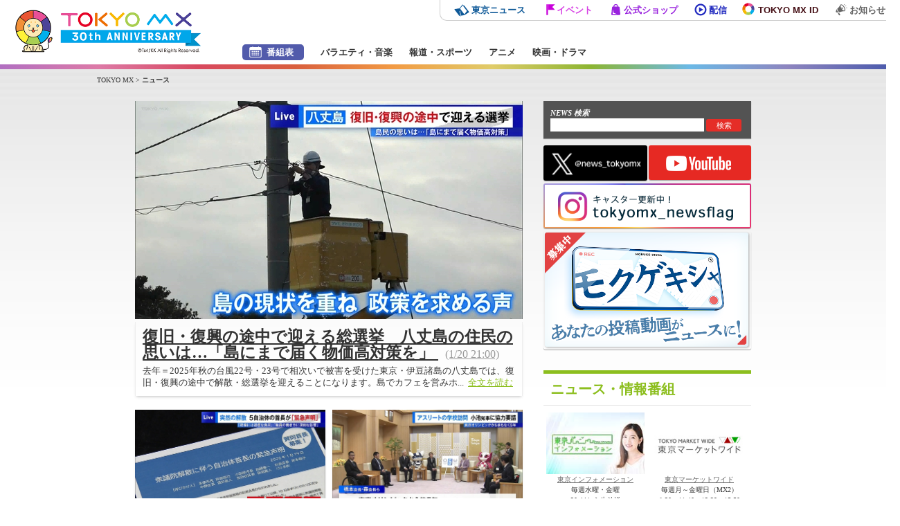

--- FILE ---
content_type: text/html
request_url: https://s.mxtv.jp/mxnews/
body_size: 2525
content:
<!DOCTYPE html>
<html lang="ja" prefix="og: https://ogp.me/ns# fb: https://ogp.me/ns/fb# article: https://ogp.me/ns/article#">
<head>
<meta charset="utf-8">
<meta name="viewport" content="width=device-width,minimum-scale=1,maximum-scale=1,initial-scale=1,user-scalable=no">
<title>ニュース｜TOKYO MX</title>
<meta name="description" content="東京の最新ニュースをいち早くお届けします">
<meta name="keywords" content="MXニュース,TOKYO MX NEWS,tokyo mx news,mx news,MX NEWS,NEWS,ニュース,動画,TOKYO MX">
<script src="/js/jquery201707.js"></script>
<script src="https://www.promisejs.org/polyfills/promise-7.0.4.min.js"></script>
<script src="/common/js/change_izonmoji.js"></script>
<script src="/common/js/ua.js"></script>
<script src="/common/js/moment.js"></script>
<script src="js/setting.js"></script>
<script src="/common/js/jquery.csv.min.js"></script>
<script src="/common/common.js"></script>
<script src="/js/view_timer.js"></script>
<link id="cssEme" href="/css/rp_text01_pc.css" rel="stylesheet">
<link id="cssEmePopup" href="/common/js/eme_layerBoard.css" rel="stylesheet">
<script src="/common/js/eme.js" rel="stylesheet"></script>
<script src="/common/js/cookie.js" rel="stylesheet"></script>
<script src="/common/js/layerBoard.js" rel="stylesheet"></script>
<script src="js/news_common.js?20250926"></script>
<script src="js/news_index.js?240119"></script>
<!-- social network -->
<meta property="og:description" content="東京の最新ニュースをいち早くお届けします">
<meta property="og:image" content="https://s.mxtv.jp/mxnews/images/mcas_l_mxnews.jpg?241010">
<meta property="og:locale" content="ja_JP">
<meta property="og:site_name" content="TOKYO MX">
<meta property="og:type" content="article">
<meta property="og:title" content="ニュース｜TOKYO MX">
<meta property="og:url" content="https://s.mxtv.jp/mxnews/">
<meta property="fb:admins" content="100002496065591">
<meta property="fb:app_id" content="206814972711404">
<!-- /social network -->
<!-- twitter cards -->
<meta name="twitter:card" content="summary_large_image">
<meta name="twitter:creator" content="@TOKYOMX">
<meta name="twitter:site" content="@TOKYOMX">
<!-- /twitter cards -->
<link href="css/mxnews202310_sp.css?231001" rel="stylesheet" id="cssTemplate">
<link href="/right_side/right_side_sp.css" rel="stylesheet" id="rightSide">
<script>
	if(agentType === "PC"){
		var isSp = false;
		document.getElementById("cssTemplate").href = "css/mxnews202310_pc.css?20231001";
		document.getElementById("rightSide").href = "/right_side/right_side.css";	
	}
</script>
<script src="/common/js/tag_ga.js"></script>
</head>
<body>
	<header id="header"></header>
	<div id="pan_box">
		<div class="in">
			<a href="/">TOKYO MX</a>&nbsp;&gt;&nbsp;<span>ニュース</span>
		</div>
	</div>
	<div id="Emergency"></div><!-- #Emergency -->
	<div id="all_body">
		<div id="all">

			<div id="area-main">
				<!-- main_area-start -->
				<div id="display">
					<!-- ▼新デザイン変更部分 -->
					<div class="news-set-large">
						<!-- SP▼ -->
						<div id="news_block_l_sp" class="news_block_l"></div>
						<!-- SP▲ -->
						<!-- PC▼ -->
						<div id="news_block_l_pc" class="news_block_l"></div>
						<div class="title_text_box"></div>
						<!-- PC▲ -->
					</div>
					<div id="news-set-small">
						<!-- PC -->
						<div id="box-l-pc" class="news-set-small box-l"></div>
						<div id="box-r-pc" class="news-set-small box-r"></div>
						<!-- SP -->
						<div id="box-l-sp" class="news-set-small box-l"></div>
						<div id="box-r-sp" class="news-set-small box-r"></div>
						<!-- ▲新デザイン変更部分 -->
					</div>
					<div id="news-archive" class="vIndex"><!-- PC --></div>
				</div>

				<div class="area-main95">
					<!-- バナーエリア スマホのみ -->
					<div class="search_box sp_only">NEWS 検索 
						<form method=GET action="//google.co.jp/search">
							<input type="hidden" value="ja" name="hl">
							<input type="hidden" value="utf-8" name="ie">
							<input type="hidden" value="s.mxtv.jp/" name="domains">
							<input type="hidden" value="s.mxtv.jp/mxnews/" name="sitesearch">
							<input type="text" name="q" value="" class="search-form">
							<input type="submit" name=btnG value="検索" class="search-btn">
						</form>
					</div>
					<div class="banner_area opacity sp_only">
						<div class="twitter_youtube_box clearfix">
							<div class= "x_btn">
								<a href="https://x.com/news_tokyomx" target="_blank">
								<img src="images/x_btn.png?241003" alt="X @news_tokyomx">
								</a>
							</div>
							<div class= "youtube_btn">
								<a href="https://www.youtube.com/channel/UCJf85jSgFayOSsZfJ051ZKw" target="_blank">
								<img src="images2/youtube_btn_sp.png" alt="YouTube TOKYO MX公式チャンネル">
								</a>
							</div>
						</div>
						<div class="insta_btn">
							<a href="https://www.instagram.com/news_tokyoflag/" target="_blank">
							<img src="images2/insta_btn.png" alt="TOKYO MX ニュースのインスタグラム">
							</a>
						</div>
						<div class="movieform_btn">
							<a href="https://form.mxtv.jp/form/0958f703-778d-437f-9423-99a303d47742.html" target="_blank">
							<img src="images/bnr_form_in.png" alt="視聴者動画投稿フォーム">
							</a>
						</div>
					</div>
					<hr class="hr_rightside sp_only" >
					<!-- 知事会権 -->
					<div class="chiji_ny1_box clearfix">
						<div id="chiji">
							<h3 class="h3_title">都知事定例会見バックナンバー</h3>
							<!-- 知事会見 -->
							<div class="feature-set-left">
								<div class="feature-backnumber">
									<ul class="feature-backnumber_list"></ul>
								</div>
								<a href="/tochiji/" class="btn-feature_more" target="_blank">もっと見る&#160;&gt;&gt;</a>
							</div>
						</div>
					</div>
					<!-- カテゴリー -->
					<div id="category">
						<h3 class="h3_title">カテゴリー</h3>
						<div class="category_box opacity pc_only">
							<div class="category_box_top clearfix">
								<div class="cate_img_btn">
									<a href="./category.html?c_id=tosei"><img src="images2/cate_tosei_btn.png" alt="都政"></a>
								</div>
								<div class="cate_img_btn">
									<a href="./category.html?c_id=jiken"><img src="images2/cate_jiken_btn.png" alt="事件・事故"></a>
								</div>
								<div class="cate_img_btn">
									<a href="./category.html?c_id=chiiki"><img src="images2/cate_chiiki_btn.png" alt="地域・まち"></a>
								</div>
							</div>
							<div class="category_box_bottom clearfix">
								<div class="cate_img_btn">
									<a href="./category.html?c_id=business"><img src="images2/cate_business_btn.png" alt="ビジネス"></a>
								</div>
								<div class="cate_img_btn">
									<a href="./category.html?c_id=bunka"><img src="images2/cate_bunka_btn.png" alt="文化"></a>
								</div>
								<div class="cate_img_btn">
									<a href="./category.html?c_id=sonota"><img src="images2/cate_sonota_btn.png" alt="その他"></a>
								</div>
							</div>
						</div>
						<div class="category_box opacity sp_only">
							<div class="category_box_in clearfix">
								<div class="cate_img_btn cate_img_btn_left">
									<a href="./category.html?c_id=tosei"><img src="images2/cate_tosei_btn_sp.png" alt="都政"></a>
								</div>
								<div class="cate_img_btn cate_img_btn_right">
									<a href="./category.html?c_id=jiken"><img src="images2/cate_jiken_btn_sp.png" alt="事件・事故"></a>
								</div>
							</div>
							<div class="category_box_in clearfix">
								<div class="cate_img_btn cate_img_btn_left">
									<a href="./category.html?c_id=chiiki"><img src="images2/cate_chiiki_btn_sp.png" alt="地域・まち"></a>
								</div>
								<div class="cate_img_btn cate_img_btn_right">
									<a href="./category.html?c_id=business"><img src="images2/cate_business_btn_sp.png" alt="ビジネス"></a>
								</div>
							</div>
							<div class="category_box_in clearfix">
								<div class="cate_img_btn cate_img_btn_left">
									<a href="./category.html?c_id=bunka"><img src="images2/cate_bunka_btn_sp.png" alt="文化"></a>
								</div>
								<div class="cate_img_btn cate_img_btn_right">
									<a href="./category.html?c_id=sonota"><img src="images2/cate_sonota_btn_sp.png" alt="その他"></a>
								</div>
							</div>
						</div>
					</div>
					<!-- TOP10-start -->
					<div id="top10">
						<h3 class="h3_title">最新ニュースTOP10
							<span class="top10-delivery">ニュース配信協力：共同通信</span>
						</h3>
						<div class="top10_box"></div>
					</div>
					<!-- TOP10-end -->
				</div>
			</div>
			<!-- main_area-end -->
			<div id="area-sub"></div>
		</div>
		<div class="box_footer">
			<div id="sns_button" class="sns_center"></div>
			<footer id="footer"></footer>
		</div>
	</div>
<script type="text/javascript" src="/_Incapsula_Resource?SWJIYLWA=719d34d31c8e3a6e6fffd425f7e032f3&ns=1&cb=184072518" async></script></body>
</html>

--- FILE ---
content_type: text/html
request_url: https://s.mxtv.jp/mxnews/area_sub.html?20250926
body_size: 2125
content:
			<!-- バナーエリア PCのみ -->
			<div class="pc_only">

				<div class="search_box">
					NEWS 検索
					<form method=GET action="//google.co.jp/search">
						<input type="hidden" value="ja" name="hl">
						<input type="hidden" value="utf-8" name="ie">
						<input type="hidden" value="s.mxtv.jp/" name="domains">
						<input type="hidden" value="s.mxtv.jp/mxnews/" name="sitesearch">
						<input type="text" name="q" value="" class="search-form">
						<input type="submit" name=btnG value="検索" class="search-btn">
					</form>
				</div>
				<div class="banner_area opacity">
					<div class="twitter_youtube_box clearfix">
						<div class= "x_btn">
							<a href="https://x.com/news_tokyomx" target="_blank"><img src="/mxnews/images/x_btn.png?241003" alt="X @news_tokyomx"></a>
						</div>
						<div class= "youtube_btn">
							<a href="https://www.youtube.com/channel/UCJf85jSgFayOSsZfJ051ZKw" target="_blank"><img src="/mxnews/images2/youtube_btn.png" alt="YouTube TOKYO MX公式チャンネル"></a>
						</div>
					</div>
					<div class="insta_btn">
						<a href="https://www.instagram.com/tokyomx_newsflag/" target="_blank"><img src="/mxnews/images2/insta_btn.png" alt="TOKYO MX news FLAG"></a>
					</div>
					<div class="opinion_btn">
						<a href="https://mxid-form.mxtv.jp/live-junction?uecfcode=enq-87tpc6-81" target="_blank"><img src="/mxnews/images2/bnr_mokugekisha.png" alt="【募集中】「モクゲキシャ」あなたの投稿動画がニュースに！"></a>
					</div>
				</div>
			</div>

			<div id="bangumi">
				<h3 class="h3_title">ニュース・情報番組</h3>
				<div class="heightLine-bangumi-set">
					<a href="/tokyoinfo/"><img src="/banner/tokyoinfo_banner.jpg?20250328" alt="東京インフォメーション" class="bangumi-banner"></a>
					<a href="/tokyoinfo/" class="bangumi-title">東京インフォメーション</a>
					<div class="bangumi-time">毎週水曜・金曜<br>20:44から生放送</div>
				</div>
				<div class="heightLine-bangumi-set">
					<a href="/market_wide/"><img src="/banner/marketwide_banner.jpg" alt="東京マーケットワイド" class="bangumi-banner"></a>
					<a href="/market_wide/" class="bangumi-title">東京マーケットワイド</a>
					<div class="bangumi-time view_timer" data-start-date="2024/11/02 00:00">毎週月～金曜日（MX2）<br>8:30～11:40　12:29～15:50</div>
				</div>
				<div class="heightLine-bangumi-set">
					<a href="/variety/live-junction/"><img src="/banner/live-junction_banner.jpg" alt="堀潤 Live Junction" class="bangumi-banner"></a>
					<a href="/variety/live-junction/" class="bangumi-title">堀潤 Live Junction</a>
					<div class="bangumi-time">毎週月～金曜日<br>20:00～21:00</div>
				</div>
				<div class="heightLine-bangumi-set">
					<a href="/togikai/"><img src="/banner/togikai_banner.jpg" alt="東京都議会中継" class="bangumi-banner"></a>
					<a href="/togikai/" class="bangumi-title">東京都議会中継</a>
					<div class="bangumi-time">HPに放送日掲載</div>
				</div>
				<div class="heightLine-bangumi-set">
					<a href="/genki/"><img src="/banner/genki_banner.jpg" alt="トウキョウもっと元気計画研究所" class="bangumi-banner"></a>
					<a href="/genki/" class="bangumi-title">トウキョウもっと元気計画研究所</a>
					<div class="bangumi-time">HPに放送日掲載</div>
				</div>
				<div class="heightLine-bangumi-set">
					<a href="/tochiji/"><img src="/banner/tochiji_banner.jpg" alt="都知事定例会見" class="bangumi-banner"></a>
					<a href="/tochiji/" class="bangumi-title">都知事定例会見</a>
					<div class="bangumi-time">アーカイブはこちら</div>
				</div>
			</div>
			<div id="etc">
				<div class="etc-list">
					<ul>
						<li><a href="/company/recruit.html" class="etc-link">報道アルバイト募集</a></li>
					</ul>
				</div>
				<a href="https://www.jnpc.or.jp/" target="_blank"><img src="/mxnews/images2/JNPC_45-170.jpg" alt="日本記者クラブ"></a>
				<hr class="hr_rightside">
				<div id="right_side"></div>
			</div>

--- FILE ---
content_type: text/html
request_url: https://s.mxtv.jp/common/rightside/rightside_v2507.html?251001
body_size: 1019
content:
	<meta charset="utf-8">
	<link id="cssRight" href="/common/rightside/css/right_side.css?251001" rel="stylesheet">
<!-- 	<script>
	if(agent == "PC" && FlgAdRight == "yes"){
		ad300250();
	}else if(agent == "SP"){
		$(".onlyPc").remove();
	}else{
		$("#ad300250").remove();
	}
	</script> -->
	<div id="ad300250" class="banner"></div>
	<div id="now_oa" class="r_box onlyPc">
		<h4 class="icon_now"><img src="/template/img/right_header_05.jpg" width="40" height="40" alt="">ただ今、放送中の番組</h4>
		<div class="r_contents">
			<div class="now_091ch">
				<div class="now_ch_time">
					<span class="icon">MX1</span>
					<span class="time1">--:--～--:--<span>
				</div>
				<div class="now_bangumi">
					<span class="bangumi1"></span>
				</div>
			</div>
			<div class="now_092ch">
				<div class="now_ch_time">
					<span class="icon">MX2</span>
					<span class="time2">--:--～--:--<span>
				</div>
				<div class="now_bangumi bangumi2">
					<span class="bangumi2"></span>
				</div>
			</div>
		</div>
	</div>
	<div id="reco" class="r_box">
		<h4 class="icon_reco"><img src="/template/img/right_header_04.jpg" width="40" height="40" alt="">オススメ番組</h4>
		<div class="r_contents">
		</div><!-- r_contents -->
	</div>
	<div id="rank" class="r_box onlyPc">
		<h4 class="icon_rank"><img src="/template/img/right_header_02.jpg" width="40" height="40" alt="">アクセスランキング</h4>
		<ol>
		</ol>
	</div>
	<script src="/common/rightside/js/rightside.js?2507"></script>

--- FILE ---
content_type: text/html
request_url: https://s.mxtv.jp/common/footer/pc_v2507_nn2526.html?2512
body_size: 1900
content:
<script>
/*
if(agent == "PC" && FlgAd == "yes"){
	pcFootAd();
}else{
	$("#footAdArea").remove();
}*/
</script>
<section id="f_PC">

	<div id="nn2526"><a href="/special25_26/stream/" target="_blank"><img src="/img/special25_26_TVerbnr.jpg" alt="年末年始特番2025-2026 TVer再配信番組一覧" width="600" height="80"></a></div>
	<style>
		#nn2526{
		padding: 4% 0 0;
		text-align: center;
		width: 100%;
		}
		#nn2526 img{
		height: auto;
		max-width: 600px;
		width: 100%;
		}
		#nn2526 img:hover{
		opacity: 0.6;
		}
	</style>

	<div id="footAdArea"></div>
	
	<!-- 翻訳ボタン ここから ------>
	<div id="google_translate_element"></div>
	<script>
		function googleTranslateElementInit() {
			new google.translate.TranslateElement({ pageLanguage: "ja", includedLanguages: "de,en,es,fr,it,ja,ko,pt,ru,th,vi,zh-CN,zh-TW", layout: google.translate.TranslateElement.FloatPosition.TOP_LEFT, gaTrack: true, gaId: "UA-4596943-3" }, "google_translate_element");
		}
	</script>
	<script src="//translate.google.com/translate_a/element.js?cb=googleTranslateElementInit"></script>
	<!-- 翻訳ボタン ここまで ------>

	<!-- <div id="foot_link" class="foot_link" style="display: none;"></div> -->
	<div class="footer_wrapper">
		<nav class="footer_container" aria-label="フッターナビゲーション">
			<ul>
				<li><a onclick="ga('send', 'event', 'footer_link', 'click', 'top', 12);" href="/">トップページ</a></li>
				<li><a onclick="ga('send', 'event', 'footer_link', 'click', 'bangumi', 11);" href="/bangumi/">番組表</a></li>
				<li><a onclick="ga('send', 'event', 'footer_link', 'click', 'news', 1);" href="/mxnews/">ニュース</a></li>
				<li><a onclick="ga('send', 'event', 'footer_link', 'click', 'variety-music', 2);" href="/variety/">バラエティ・音楽</a></li>
				<li><a onclick="ga('send', 'event', 'footer_link', 'click', 'hodo-sports', 3);" href="/hodo-sports/">報道・スポーツ</a></li>
				<li><a onclick="ga('send', 'event', 'footer_link', 'click', 'anime', 4);" href="/anime/">アニメ</a></li>
				<li><a onclick="ga('send', 'event', 'footer_link', 'click', 'cinema-drama', 5);" href="/drama/">映画・ドラマ</a></li>
				<li><a onclick="ga('send', 'event', 'footer_link', 'click', 'event', 8);" href="/event/">イベント</a></li>
				<li><a onclick="ga('send', 'event', 'footer_link', 'click', 'stream', 14);" href="/stream/">無料配信</a></li>
				<li><a onclick="ga('send', 'event', 'footer_link', 'click', 'tokyomxid', 15);" href="/tokyomxid/" title="TOKYO MX ID 会員コンテンツ">会員限定</a></li>
			</ul>
		</nav>
		<div class="mxplus_article">
			<div class="mxplus_title">
				<a href="/tokyomxplus/" target="_blank" aria-labelledby="logo-text plus-text"><img src="/img/plus.svg" width="40" height="38" alt="TOKYO MX+">新着記事</a>
			</div>
			<ul id="footer_article"></ul>
		</div>
	</div>
	<div class="footer_bottom">
		<a onclick="ga('send', 'event', 'footer_link', 'click', 'about', 10);" href="/company/" target="_blank">会社概要</a>
		<a onclick="ga('send', 'event', 'footer_link', 'click', 'inquiry', 13);" href="/company/contact.html" target="_blank">お問い合わせ</a>
	</div>
	<p class="mx_copyright">
		Copyright &copy; Tokyo Metropolitan Television Broadcasting Corp. Tokyo Japan All Rights Reserved.
	</p>
	<!-- マクロミルタグ　2019/10/24 2025/7/3 後で戻すかも？-->
	<!-- <script id="_lognos_script_3618_" type="text/javascript" src="https://img.macromill.com/js/us002090ewb/3000036189-09/lognos.js"></script> -->
</section><!-- #footer -->

--- FILE ---
content_type: text/css
request_url: https://s.mxtv.jp/css/rp_text01_pc.css
body_size: 350
content:
#rp_textbox{box-sizing: border-box;color:#111;padding: 15px 0;text-align:center;width:100%;}
#rp_textbox .txt_text{background: #fff;box-sizing: border-box;border:1px solid #c9c9c9;font-size: 0.9em;line-height: 1.5em;margin:0 auto;padding: 15px;text-align: left;width: 760px;max-width: 90%;}
#rp_textbox .pop_text{background:#fff;border-radius: 2px;border:1px solid #c9c9c9;font-size:0.9em;line-height:1.5em;margin:0 auto;padding:20px;text-align:left;max-width: 900px;word-break: break-all;width:75%;}
#rp_textbox .pop_text .popup_title{font-size:1.1em;line-height:1.5em;margin:0 0 15px 0;text-align:center;width:100%;}
#rp_textbox .ema_img {text-align: center;display: block;width: 100%;}
#rp_textbox .ema_img img{margin: 0 auto 10px;max-width: 100%;}

--- FILE ---
content_type: text/css
request_url: https://s.mxtv.jp/common/js/eme_layerBoard.css
body_size: 307
content:
html,body {height: 100%;}
* html .layer_board_bg,* html .layer_board {position: absolute;box-sizing: border-box;}
.layer_board_bg {
background: #000;
cursor: pointer;
display: none;
position: fixed;
height: 100%;
z-index: 1000;
top: 0;
left: 0;
width: 100%;
}
.layer_board {
color:#111;
display: none;
font-size:1.3em;
line-height:1.4em;
text-align: left;
position: absolute;
left: 50%;
margin: 0 0 0 -35%;
z-index: 2000;
width: 70%;
}
.pop_contents{
padding: 1%;
}
.pop_contents img{
border: #666 solid 1px;
max-width: 100%;
max-height: 640px;
margin: 0 auto;
}
.pop_contents p{
width: 100%;
text-align:center;
}
.popup_title{
padding: 0;
margin: 10px auto 20px;
font-size:1.3em;
line-height:1.5em;
}
.pop_text{
background-color: #fff;
border-radius: 10px;-webkit-border-radius: 10px;-moz-border-radius: 10px;
font-size: 90%;
padding: 3%;
margin-top: 3%;
min-height: 100px;
}
.btn_close{
text-align:center;
width: 100%;
}
.btn_close img{
margin: 2% auto 4%;
}

--- FILE ---
content_type: text/css
request_url: https://s.mxtv.jp/mxnews/css/mxnews202310_sp.css?231001
body_size: 4939
content:
*{
margin: 0;padding: 0;
}
.display_none{
display: none;
}
.pc_only {
display: none;
}
.mojikeshi{
display: block;
text-indent: -9999px;
overflow: hidden;
background-repeat: no-repeat;
}
img{
border: none;
vertical-align: bottom;
}
.clearfix:after {
content:"";
display:block;
clear:both;
}
#area-main center img {
width: 80%;
}
.box_footer{
clear: both;
padding-top: 25px;
}
.foot{
width: 350px;
margin: auto;
clear: both;
color: #999;
}
.btn_sns img,.hatena-bookmark-button-frame{
width: 40px;
margin: 10px auto;
vertical-align: bottom;
}
.mx_copyright{
padding: 5px;
}

a:link{
color: #666;
text-decoration: underline;
}
a:visited{
color: #333;
text-decoration: underline;
}
a:hover{
color: #000;
text-decoration: underline;
}

body{
background-color: #fff;
color: #333;
font-size: 80%;
line-height: 180%;
font-family: sans-serif;
-webkit-text-size-adjust: none;
}
#newsFlag{
border-top: #8cbe1e solid 4px;
border-bottom: #8cbe1e solid 4px;
width: 100%;
}
#newsFlag img{
max-width: 100%;
}
#newsFlag a span{
background-color: #84b71e;
box-sizing: border-box;
font-size: 3.5vw;
color: #fff;
display: block;
text-align: right;
text-decoration: underline solid #fff!important;
padding: 1%;
width: 100%;
}
#newsFlag a span:after{
content: ">>";
color: #fff;
}
#mxNews {
/*border: #999 solid 1px;*/
margin: 0 auto;
padding: 8px 0;
width: 100%;
}
#mxNews img{
max-width: 100%;
}
#all_body{
background-repeat: repeat-x;
background-size: auto 5%;
font-size: 3.5vw;
text-align: center;
}
#all{
/*
background: url("../images/head_ttl_mxnewsflag202304.png") no-repeat center 10px / 100% auto;
padding-top: 13%;
*/
margin: auto;
padding-top: 2%;
text-align: left;
position: relative;
}
.h3_title{
border-top: solid 2.5px #8cbe1e;
border-bottom: solid 0.5px #e3e3e3;
color: #8cbe1e;
/*padding: 7.5px 0;*/
padding: 4% 2% 2%;
font-size: 160%;
position: relative;
}
.btn-main_title{
display: block;
height: 80px;
position: absolute;
top: 0px;
left: 0px;
text-indent: -9999px;
width: 100%;
}

/* -----twitter-----start----- */
#tw_box{
margin: 2%;
padding: 2.5px 2.5px 2.5px 25px;
overflow: hidden;
background-color: #ffffff;
background-image: url(../images/mxnews2013_twbird.gif);
background-repeat: no-repeat;
background-position: 3.5px center;
background-size: 15px 15px;
border-top: solid 0.5px #d9d9d9;
border-radius: 2.5px;-webkit-border-radius: 2.5px;-moz-border-radius: 2.5px;
text-align: left;
line-height: 30px;
position: relative;
}
div.ticker {
height: 20px;
line-height: 20px;
position: relative;
overflow: hidden;
width: 98%;
}
div.ticker ul {
height: 20px;
}
div.ticker ul li {
clear: both;
display: inline;
font-size: 120%;
float: left;
position: relative;
list-style-type: none;
line-height: 25px;
margin-bottom: -25px;
text-align: left;
white-space: nowrap;
}
div.ticker ul li a:link,div.ticker ul li a:visited,div.ticker ul li a:hover{
text-decoration: underline;
}
div#longitudinally ul li,div#fade ul li {
left: 5px;
}
.tw_account{
padding-top: 2.5px;
line-height: 20px;
width: 30%;
}
.tw_icon{
vertical-align: middle;
}

/* -----twitter-----end----- */
#area-main{
margin: 10px auto 0;
width: 100%;
}
.area-main95{
margin: 0 auto;
width: 95%;
}
#area-sub{
margin: 10px auto 0;
width: 95%;
}
.kiji #area-main {
width: 95%;
}
.category #area-main {
width: 95%;
}
/* -----article_large-----start----- */

/*youtube動画用、新デザインは動画ではなくサムネ画像*/
.news-set-large object,.news-set-large .youtube_movie{
display: block;
width: 280px;
height: 158px;
margin: auto;
}
.news-set-large img{
width: 100%;
margin-bottom: 5px;
}
.news-title-large{
color: #fff;
display: block;
font-size: 160%;
line-height: 130%;
margin-bottom: 2.5px;
text-decoration: underline;
font-weight: bold;
}
.news-date-large{
color: #eee;
display: block;
font-size: 110%;
font-weight: lighter;
line-height: 20px;
float: right;
}
.news-text{
line-height: 140%;
}
.news-text a {color:#fff;}
.news-text a:link{color: #fff;}
/* -----article_large-----end----- */

/* -----article_small-----start----- */
#news-set-small,
#category-news-set-small{
overflow: hidden;
margin: 10px auto 5%;
width: 100%;
}
#news-set-small{
overflow: hidden;
margin-top: 2.5px;
width: 100%;
}
.news-set-small{
width: 49.5%;
}
.box-l{float: left;}
.box-r{float: right;}
.news-photo_small{
width: 100%;
}
.news-title-small{
/*color: #fff;*/
color: #666;
clear: both;
display: block;
font-size: 110%;
line-height: 120%;
margin-top: 4px;
margin-bottom: 3.5px;
text-decoration: underline;
word-break: break-all;
}
.news-date-small{
color: #666;
float: right;
font-size: 70%;
font-weight: lighter;
line-height: 15px;
}
.news-link{
color: #3d56ab;
font-weight: lighter;
font-size: 80%;
padding-left: 5px;
}
a:link.news-set-small{
color: #3d56ab;
}
/* -----article_small-----end----- */

/* -----archive-----start----- */
#news-archive{
clear: both;
margin-top: 10px;
}
.news-archive_set{
background-repeat: no-repeat;
background-position: left 8.5px;
background-size: 45px auto;
padding: 7.5px 0px 7.5px 50px;
line-height: 100%;
position: relative;
}
a.btn-category{
display: block;
width: 45px;
height: 14px;
position: absolute;
top: 7.5px;
left: 0px;
text-indent: -9999px;
overflow: hidden;
}
.icon-bunka{background-image: url(../images/mxnews2013_icon_bunka.jpg);}
.icon-fukushi{background-image: url(../images/mxnews2013_icon_fukushi.jpg);}
.icon-tosei{background-image: url(../images/mxnews2013_icon_tosei.jpg);}
.icon-gorin{background-image: url(../images/mxnews2013_icon_gorin.jpg);}
.icon-business{background-image: url(../images/mxnews2013_icon_business.jpg);}
.icon-sonota{background-image: url(../images/mxnews2013_icon_sonota.jpg);}
.icon-chiiki{background-image: url(../images/mxnews2013_icon_chiiki.jpg);}
.icon-jiken{background-image: url(../images/mxnews2013_icon_jiken.jpg);}
.icon-sports{background-image: url(../images/mxnews2013_icon_sports.jpg);}
.news-archive-title{
line-height: 120%;
}
.news-archive-date{
padding-left: 5px;
color: #999;
}
.page_set{
margin: 10px auto;
text-align: center;
}
.btn_page{
background-color: #8cbe1e;
display: inline-block;
padding: 5px;
margin: 0px 5px;
text-align: center;
}
.page_select{
background-color: #fff;
}
a:link.btn_page,a:visited.btn_page{
color: #fff;
}
a:link.page_select,a:visited.page_select{
border: solid 0.5px #8cbe1e;
color: #8cbe1e;
}
.kiji-relation{
margin: 6% auto 10%;
}
/* -----archive-----end----- */
.btn-youtube_ch{
background-repeat: no-repeat;
background-position: center top;
background-image: url(../images/mxnews2013_btn_youtube.jpg);
background-size: contain;
margin-top: 15px;
width: 100%;
height: auto;
}
.btn-hirupapa{
background-repeat: no-repeat;
background-position: center top;
background-image: url(../images/mxnews2013_hirupapa_banner.jpg);
margin: 20px 0 25px;
height: 20px;
}

/* -----chiji-----start----- */
.chiji_ny1_box{}
#chiji{
box-sizing: border-box;
border-bottom: solid 0.5px #535353;
margin-top: 30px;
position: relative;
overflow: hidden;
width: 100%;
}
#ny1{
border-bottom: solid 0.5px #535353; 
box-sizing: border-box;
margin-top: 30px;
position: relative;
overflow: hidden;
width: 100%;
}

/* -----知事会権とNY1の画像とリスト----- */
a .feature-title{
display: block;
color: #8cbe1e;
margin-bottom: 10px;
font-size: 140%;
line-height: 120%;
}
.feature-outline{
color: #000;
font-size: 130%;
padding: 10px;
}
.feature-backnumber{}
.feature-backnumber_photo{
margin: 2% auto 5%;
width: 100%;
}
.feature-backnumber_list{
/*
box-sizing: border-box;
width: calc(100% - 1.5em);
margin-bottom: 25px;
line-height: 150%;
padding-left: 10px;
padding-right: 10px;
padding-bottom: 20px;
margin-left: 1.5em;
*/
box-sizing: border-box;
line-height: 1.5;
margin: 0 0 4% 1.5em;
padding: 0 2% 5%;
width: calc(100% - 1.5em);
}
a.feature-backnumber_title{
display: block;
font-size: 120%;
}
.btn-feature_more{
border-bottom: 25px solid #535353;
border-left: 10px solid transparent;
height: 0;
text-align: center;
display: block;
width: 40%;
padding-right: 15px;
position: absolute;
bottom: 0px;
right: 0px;
text-align: right;
line-height: 25px;
transition: 0.2s;
display: block;
}
a.btn-feature_more{	color: #fff}
a.btn-feature_more:visited{	color: #fff}
/* -----feature-----end----- */

/* -----カテゴリー-----start----- */
#category{
margin-top: 30px;
overflow: hidden;
}
#category .category_box{
padding: 14px;
}
#category .category_box .category_box_in{
margin-bottom: 6px;
}
#category .category_box .cate_img_btn{
width: 49%;
}
#category .category_box .cate_img_btn_left{
float: left;
}
#category .category_box .cate_img_btn_right{
float: right;
}
#category .category_box .cate_img_btn img{
box-shadow: 0px 1px 1px 0px rgba(0,0,0,0.35);
display: block;
border-radius: 3px;
width: 100%;
}
#category .category_box_top{
margin-bottom: 4px;
}
#category .category_box_top .cate_img_btn:nth-of-type(n+2),
#category .category_box_bottom .cate_img_btn:nth-of-type(n+2){
padding-left: 4px;
}
.category_box_in{}

/* -----top10-----start----- */
#top10{
margin-top: 15px;
overflow: hidden;
width: 100%;
}
.top10-delivery{
color: #4f4f4f;
font-size: 7.5px;
font-weight: lighter;
position: absolute;
right: 0px;
top: 10px;
_top: 12.5px;
}
.top10-set{
border-bottom: solid 0.5px #e3e3e3;
margin-top: 5px;
overflow: hidden;
padding-bottom: 5px;
width: 100%;
}
.top10-rank{
background-color: #8cbe1e;
color: #fff;
display: block;
font-weight: bold;
float: left;
line-height: 11px;
text-align: center;
padding: 5px;
width: 10%;
}
.top10-text{
display: block;
float: right;
line-height: 140%;
padding: 0 5px 5px 0;
width: 82%;
}
.top10-img-wrap {
display: inline-block;
width: 30vw;
height: 30vw;
background-color: #CDEFEA;
text-align: center;
float: right;
margin-left: 2.5px;
line-height: 30vw;
}
.top10-img{
vertical-align: middle;
align-items: center;
max-height: 100%;
max-width: 100%;
}
.top10-time{
font-size: 90%;
text-align: right;
}
.top10-set .top10-time{
display: block;
color: #aaaaaa;
}
/* -----top10-----end----- */

/* -----過去の特集-----start----- */
#archive_feature{
box-sizing: border-box;
margin-top: 30px;
overflow: hidden;
width: 100%;
}
.archive_feature_box{
padding: 10px;
}
.archive_feature_in_box{
box-sizing: border-box;
border-left: solid 5px #8cbe1e;
margin-bottom: 20px;
padding: 6px 10px 2px;
transition: 0.2s;
width: 100%;
}
.archive_feature_in_box:hover{
opacity: 0.8;
}
.archive_feature_in_box a{
color: #333;
}
.archive_feature_two_box:last-child{
margin-bottom: 0;
}
.archive_feature_title h4{
color: #8cbe1e;
display: inline-block;
font-size: 140%;
text-decoration: underline;
}
.archive_feature_title span.tri{
color: #333;
display: inline-block;
font-size: 140%;
}
.archive_feature_text p{
margin-top: 5px;
line-height: 1.4em;
}

/* -----過去の特集-----end----- */
.ad_banner{
display: block;
text-align: center;
}
.btn-mail{
background-repeat: no-repeat;
background-position: center top;
background-image: url(../images/mxnws2013_btn_mail.jpg);
background-size: contain;
margin-top: 5px;
height: 50px;
width: 100%;
}
.btn-mail2_sub{
display: block;
font-size: 80%;
line-height: 100%;
margin-top: 10px;
margin-right: auto;
margin-left: auto;
text-align: left;
width: 70%;
}
.btn-mail2{
background-repeat: no-repeat;
background-position: center top;
background-image: url(../images/banner_mailform_theme.png);
background-size: contain;
margin-bottom:2.5px;
height: 50px;
width: 100%;
}
.btn-mail3{
background-repeat: no-repeat;
background-position: center top;
background-image: url(../images/banner_mailform_tenki.png);
background-size: contain;
margin-top: 15px;
height: 50px;
width: 100%;
}
.btn-tousen{
background-repeat: no-repeat;
background-position: center top;
background-image: url(../images/1504senkyo_banner_sp.jpg);
background-size: contain;
margin-top: 5px;
height: 75px;
width: 100%;
}
.btn-15koukou{
display: block;
margin:10px auto 0;
width: 70%;
}
.btn-15koukou img{
width: 100%;
}
/* -----search-----start-----*/
.search_box input[type="button"],input[type="submit"] {
-webkit-appearance: none;
}
.search_box{
background-color: #535353;
box-shadow: 0px 1px 1px 0px rgba(0,0,0,0.35);
box-sizing: border-box;
color: #fff;
font-size: 11px;
font-weight: bold;
font-style: italic;
padding: 10px;
}
.search-form{
padding: 2px;
border: 0px;
width: 78%;
}
.search-btn{
border: 0px;
border-radius: 3px;
background-color: #e52d27;
color: #fff;
font-size: 0.7rem;
padding: 2px 1px 1px;
width: 18%;
}
.search-btn:hover{
opacity: 0.8;
}
.hr_rightside{
border: solid 1px #ddd;
margin-top: 20px;
margin-bottom: 20px;
}
/* -----search-----end-----*/

/* -----banner_area-----start-----*/
.banner_area{
margin-top: 10px;
width: 100%;
}
.banner_area img{
box-shadow: 0px 1px 1px 0px rgba(0,0,0,0.35);
display: block;
border-radius: 3px;
width: 100%;
}
.senkyo_banner{
margin-bottom: 10px;
width: 100%;
}
.senkyo_banner img{
box-shadow: 0px 1px 1px 0px rgba(0,0,0,0.35);
border-radius: 3px;
display: block;
width: 100%;
}
.twitter_btn{
float: left;
width: 49.5%;
}
.x_btn{
float: left;
width: 49.5%;
}
.x_btn img{
width: 100%;
}
.youtube_btn{
width: 49.5%;
float: right;
}
.mcas_btn,.opinion_btn,.insta_btn{
margin-top: 4px;
}
.senkyoflag_banner img {
width: 100%;
}
.movieform_btn{
background-color: #fff;
box-sizing: border-box;
border: #8CBE1E solid 3px;
display: block;
margin-top: 4px;
text-align: center;
width: 100%;
}
.movieform_btn img {
box-shadow: none;
margin: 0 auto;
width: 80%;
}
/* -----banner_area-------end-----*/

/* -----caster-----start-----*/
#caster{
margin-top: 15px;
overflow: hidden;
width: 100%;
}
#caster ul {
border-bottom: solid 1px #e3e3e3;
display: -webkit-flex;display: -moz-flex;display: -ms-flex;display: -o-flex;display: flex;
justify-content: space-between;
padding: 5px 0;
width: 100%;
}
li.caster-set{
border-right: solid 1px #e3e3e3;
display: block;
padding-right: 2.3%;
text-align: center;
width: 30%;
}
li.caster-set:last-of-type{
border-right: solid 0;
padding-right: 0;
}
.caster-set img {width: 100%;}
li.caster-set a{}
.caster-name{
display: block;
line-height:160%;
padding:5px 0;
}
.caster-charge{
color:#28478f;
font-size:80%;
line-height:100%;
}
/* -----caster-----end-----*/

/* -----machidane-----start-----*/
#machidane{
border: solid 0.5px #6f8e01;
margin-top: 15px;
overflow: hidden;
width: 100%;
}
.machidane-title{
background-color: #f8ffde;
background-image: url(../images/mxnews2013_machidane_logo.jpg);
background-position: 2.5px center;
background-repeat: no-repeat;
border-top: solid 2.5px #6f8e01;
border-bottom: none;
color: #4d6300;
font-size: 120%;
line-height: 15px;
padding-left: 60px;
min-height: 15px;
_height: 15px;
}
.machidane-all{
font-size: 90%;
padding: 5px;
}
.machidane-set{
border-bottom: dotted 0.5px #e3e3e3;
margin-bottom: 5px;
}
.machidane-subject{
line-height: 120%;
margin-bottom: 2.5px;
}
.machidane-text{
font-size: 90%;
line-height: 160%;
}
a.machidane-link,a:hover.machidane-link,a:visited.machidane-link{
color: #66a60c;
display: block;
text-align: right;
}
.machidane-photo{
border: solid 0.5px #e3e3e3;
float: left;
margin-right: 2.5px;
margin-bottom: 2.5px;
width: 100px;
}
.machidane-setting{
display: block;
overflow: hidden;
position: relative;
width: 100%;
}
.machidane-setting-description{
color: #4d6300;
float: left;
width: 200px;
}
.btn-machidane-setteing{
background-image: url(../images/mxnews2013_btn_chiiki.jpg);
background-size: contain;
display: block;
height: 20px;
margin-top: -10px;
position: absolute;
top: 50%;
right: 0px;
width: 80px;
}
/* -----machidane-----end-----*/

/* -----bangumi-----start-----*/
#bangumi{
/*
margin-top: 15px;
overflow: hidden;
width: 100%;
*/
box-sizing: border-box;
display: flex;
flex-wrap: wrap;
margin: 5% 0 0 0;
}
#bangumi .h3_title{
border-bottom: none;
padding: 4% 2% 2%;
width: 100%;
}
.heightLine-bangumi-set {
/* float: left; */
/*min-height: 200px;*/
margin: 1% 0 3%;
line-height: 1.5;
text-align: center;
width: 50%;
}
img.bangumi-banner{
display: block;
margin: auto;
width: 95%;
}
a.bangumi-title,.bangumi-time{
display: block;
}
/* -----bangumi-----end-----*/

/* -----etc-----end-----*/
#etc{
border-top: solid 2.5px #8cbe1e;
margin-top: 15px;
}
#etc a img{
max-width: 50%;
}
.etc-list{
padding: 4% 2% 5%;
}
.etc-list a{
color: #8cbe1e;
font-size: 120%;
}
.etc-list ul{
padding-left:0;
}
.etc-list li{
list-style:none;
}
.etc-link{
display: block;
margin: 5px 0px;
width: 100%;
}
/* -----etc-----end-----*/

/* -----kiji-----end-----*/
#kiji-select{
font-size: 80%;
min-height: 35px;
margin-bottom: 5%;
position: relative;
}
a.btn-kiji-select,a:visited.btn-kiji-select,a:hover.btn-kiji-select{
background-color: #8cbe1e;
background-repeat: no-repeat;
border-radius: 2.5px;-webkit-border-radius: 2.5px;-moz-border-radius: 2.5px;
color: #fff;
display: block;
/* height: 30px; */
/* line-height: 30px; */
padding: 2% 0;
position: absolute;
/* text-align: center; */
width: 30%;
}
.btn-back,
.btn-back-2{
top: 0px;
left: 0px;
background-image: url(../images/triangle_left.png);
background-position: 5% center;
}
.btn-next,
.btn-next-2{
top: 0px;
right: 0px;
background-image: url(../images/triangle_right.png);
background-position: 95% center;
}
.btn-index,
.btn-index-2{
top: 0px;
left: 35%;
background-image: url(../images/triangle_up.png);
background-position: 5% center;
}
/*
.btn-back-2{
top: 0px;
left: 0px;
background-image: url(../images/triangle_left.png);
background-position: 5% center;
}
.btn-next-2{
top: 0px;
right: 0px;
background-image: url(../images/triangle_right.png);
background-position: 95% center;
}
.btn-index-2{
top: 0px;
left: 35%;
background-image: url(../images/triangle_up.png);
background-position: 5% center;
}
*/
#sns_btns,
#sns_button{
text-align: right;
padding-top: 4px;
}
#sns_button.sns_center{
text-align: center;
}

.btn_sns{
margin: 0.5em;
}
#movie_bright iframe{
display: block;
height: 158px;
margin: auto;
margin-bottom: 5px;
width: 280px;
}
.kiji-set object,.kiji-set .youtube_movie{
display: block;
height: 158px;
margin: auto;
margin-bottom: 5px;
width: 280px;
}
.kiji-set center,
.kiji-set center img{
width: 100%;
}
.kiji-photo{
margin: 0 auto 5px;
width: 280px;
}
#noflash br{
display: none;
}
.kiji-title-area{
margin-top: 4px;
margin-bottom: 2.5px;
font-size: 180%;
line-height: 120%;
}
.kiji-title{
color: #333;
display: inline;
font-size: 100%;
word-break: break-all;
}
.kiji-date{
color: #999;
display: inline;
font-size: 70%;
font-weight: lighter;
padding-left: 5px;
}
.kiji-text{
clear: both;
line-height: 160%;
margin-top: 15px;
font-size: 120%;
}
.btn_kiji-movie{
margin-bottom: 7.5px;
}
/* -----kiji-----end-----*/
/*新デザイン追記*/
.news_block_s a,.news_block_l a{
color: #fff;
display: block;
width: 100%;
}
.news_block_s {
margin-bottom: 2.5px;
}
.news_thumb_l{
display: block;
position: relative;
z-index: 100;
}
.news_sentence_l {
background-color: rgba(0,0,0,0.8);
color: #fff;
position: relative;
z-index: 200;
margin-top: -35px;
padding: 0.5rem;
min-height: 75px;
}
.news_category_l {
background-repeat: no-repeat;
background-size: contain;
float: left;
height: 20px;
margin-bottom: 20px;
overflow: hidden;
width: 75px;
}
.news_category_s p,.news_category_l p{display: none;}
.news_category_s {
background-repeat: no-repeat;
background-size: contain;
float: left;
height: 12.5px;
margin-bottom: 10px;
overflow: hidden;
width: 55px;
}
.news_sentence_s {
background-color: rgba(0,0,0,0.8);
color:#fff;
position: relative;
z-index: 200;
margin-top: -21px;
padding: 0.25rem 0 0.5rem 0.4rem;
min-height: 85px;
}
.news_sentence_s a {
display: block;
}
.news_title_l {
clear: both;
}
.news_image {
background-repeat: no-repeat;
background-size: 100%;
height: auto;
width: 100%;
}
.bnr_twitter{
margin: 0 auto;
text-align: center;
width: 95%;
}
.bnr_twitter img {
width: 100%;
}
span.moreread {
color: #fc9cf6 !important;
}
.translation a .link_style {
font-size: 12px;
line-height: 200%;
}
.movie_bright {
text-align: center;
height: 158px;
margin: 0 auto;
width: 280px;
}

/*Yahoo コンテンツディスカバリー*/
span.trc_rbox_header_span {
margin-top: 30px;
padding: 9px 0px;
border-top: solid 2.5px #8cbe1e;
border-bottom: solid 0.5px #e3e3e3;
display: block;
margin-bottom: 10px;
color: #8cbe1e;
}
.organic-thumbnails-a-smp .videoCube .video-label-box .video-title,
.thumbnails-a-smp .videoCube .video-label-box .video-title{
text-decoration: underline !important;
}

/* pan_box */
#pan_box,#pan_box2 {
    color: #333;
    box-sizing: border-box;
    padding: 3px 2%;
    font-size: 0.8em;
    line-height: 24px;
    overflow-x: auto;
    overflow-y: hidden;
    -webkit-overflow-scrolling: touch;
    text-align: left;
    width: 100%;
}

#pan_box .in,#pan_box2 .in {
    color: #333;
    height: 24px;
    width: 600px;
}

#pan_box a, #pan_box2 a {
    color: #333;
    font-weight: normal;
    text-decoration: none;
}

#pan_box span, #pan_box2 span {
    color: #333;
    font-weight: bold;
}

--- FILE ---
content_type: text/css
request_url: https://s.mxtv.jp/right_side/right_side_sp.css
body_size: 559
content:
.r_box {background-color: #fff;border: 0;display: block;margin-top: 10px;margin-left: 2%;padding: 0;position: relative;width:96%;}
.r_box h3,.r_box h4{background-color: #fff;border-bottom: solid 1px #ccc;color: #333;font-weight: bold;line-height: 1.2em;margin: 0;padding-top: 5px;text-align: left;}
.r_box h3 img,.r_box h4 img{vertical-align: middle;height: 45px;}
.r_contents {overflow: hidden;padding: 3%;width: 94%;}
 
 /* オススメ番組 ======================================== */
.reco_box{margin: 1%;float: left;text-align: center;width: 48%;}
.reco_box a{display: inline-block;}
.reco_banner{line-height: 1.2em;width: 100%;}
.reco_title,.reco_title a:link,.reco_title a:visited{color: #343434;font-size: 0.9em;margin-top: 1%;text-align: center;text-decoration: none;}
.reco_time{color: #666;margin-top: 1%;font-size: 0.8em;line-height: 1.2em;}

--- FILE ---
content_type: text/css
request_url: https://s.mxtv.jp/mxnews/css/mxnews202310_pc.css?20231001
body_size: 5308
content:
*{margin: 0;padding: 0;}
.display_none{
display: none;
}
.mojikeshi{
display: block;
text-indent: -9999px;
overflow: hidden;
background-repeat: no-repeat;
}
img{
border: none;
}
.box_footer{
clear: both;
padding-top: 50px;
}
.foot{
color: #999;
clear: both;
margin: auto;
width: 700px;
}
.mx_copyright{
padding: 10px;
}
a:link{
color: #666;
text-decoration: underline;
}
a:visited{
color: #333;
text-decoration: underline;
}
a:hover{
color: #000;
text-decoration: underline;
}
.clearfix:after {
content:"";
display:block;
clear:both;
}
.opacity img{
transition: 0.2s;
}
.opacity img:hover{
opacity: 0.6;
}
body{
background: #fff url("../images/bg.png") repeat-x top center;
color: #333;
font-size: 80%;
line-height: 120%;
position: relative;
}
/*
body:before{
background: url(../images2/bg_header_right.jpg) repeat-x;
width: 50%;
z-index: -1;
height: 100%;
content: "";
position: absolute;
top: 0;
left: 50%;
}
*/

/* pan_box */
#pan_box, #pan_box2 {
color: #333;
font-size: 0.8em;
padding: 3px 0 3px 10px;
margin: 5px 0 0 0 !important;
width: 100%;
}
#pan_box .in {
margin: 0 auto;
text-align: left;
width: 1020px;
}
#pan_box2 .in {
margin: 0 auto;
text-align: left;
width: 910px;
}
#pan_box a,
#pan_box2 a {
color: #333;
text-decoration: none;
}
#pan_box a:hover,
#pan_box2 a:hover {
text-decoration: underline;
}
#pan_box span, #pan_box2 span {
color: #333;
font-weight: bold;
}

#newsFlag{
margin: 0 auto;
width: 900px;
}
#newsFlag img{
max-width: 100%;
}
#newsFlag a span{
background-color: #84b71e;
box-sizing: border-box;
color: #fff;
display: block;
font-size: 120%;
margin: -10px 0 0;
text-align: right;
text-decoration: underline solid #fff!important;
padding: 10px;
width: 100%;
}
#newsFlag a span:after{
content: ">>";
color: #fff;
}
#mxNews {
border: #999 solid 1px;
margin: 0 auto 34px;
width: 890px;
}
#mxNews img{
max-width: 100%;
}

#all_body{
/* background: url(../images/head_ttl_mxnewsflag202304.png) no-repeat center top / 890px; */
margin: 0;
text-align: center;
}
#all {
margin: auto;
padding: 0;
text-align: left;
width: 890px;
}
.h3_title{
box-sizing: border-box;
border-top: solid 5px #8cbe1e;
border-bottom: solid 1px #e3e3e3;
color: #8cbe1e;
font-size: 160%;
padding: 15px 10px;
position: relative;
width: 100%;
}
.btn-main_title{
display: none;
height: 100px;
position: absolute;
top: 130px;
left: 0px;
text-indent: -9999px;
width: 100%;
}

/* -----twitter-----start----- */
#tw_box{
background-color: #fff;
background-image: url(../images2/mxnews2013_twbird.gif);
background-repeat: no-repeat;
background-position: 7px center;
border-top: solid 1px #d9d9d9;
border-radius: 5px;-webkit-border-radius: 5px;-moz-border-radius: 5px;
line-height: 60px;
height: 50px;
overflow: hidden;
padding: 5px 5px 5px 35px;
position: relative;
text-align: left;
}
div.ticker {
float: left;
height: 40px;
line-height: 40px;
position: relative;
overflow: hidden;
width: 670px;
}
div.ticker ul {
height: 40px;
}
div.ticker ul li {
clear: both;
display: inline;
float: left;
font-size: 160%;
line-height: 50px;
list-style-type: none;
margin-bottom: -50px;
text-align: left;
position: relative;
white-space: nowrap;
}
div.ticker ul li a:link,div.ticker ul li a:visited,div.ticker ul li a:hover{text-decoration: underline;}
div#longitudinally ul li,div#fade ul li {left: 10px;}
.tw_account{
float: left;
line-height: 40px;
padding-top: 5px;
width: 170px;
}
.tw_icon{
vertical-align: middle;
}
/* -----twitter-----end----- */
#area-main{
float: left;
margin-top: 20px;
width: 560px;
}
#area-sub{
float: right;
margin-top: 20px;
width: 300px;
}
/* -----article_large-----start----- */
.news_block_l {width: 100%;}
.news_block_l img{width: 100%;}
.news-set-large img{
width: 560px;
}
a.news-title-large{
color: #333;
display: block;
font-size: 180%;
line-height: 100%;
margin-bottom: 5px;
text-decoration: underline;
}
.news-date-large{
color: #999;
font-size: 70%;
font-weight: lighter;
padding-left: 10px;
text-decoration: underline;
}
.news-text{
line-height: 140%;
}
/* -----article_large-----end----- */

/* -----article_small-----start----- */
#news-set-small,#category-news-set-small{
margin-top: 20px;
width: 100%;
}
#news-set-small{
display: flex;
justify-content: space-between;
}
.news-set-small{
box-shadow: 0px 3px 4px -2px rgba(0,0,0,0.25);
width: 275px;
}
.box-l{float: left;}
.box-r{float: right;}
.news-photo_small{width: 100%;}
a.news-title-small{
color: #333;
display: block;
font-size: 1.2em;
line-height: 1.5;
text-decoration: underline;
word-break: break-all;
}
.news-date-small{
color: #999;
font-size: 70%;
font-weight: lighter;
padding-left: 10px;
text-decoration: underline;
}
.news-link{
color: #8cbe1e;
font-weight: lighter;
font-size: 80%;
padding-left: 10px;
text-decoration: underline;
}
.news-link-top{
color: #8cbe1e;
font-weight: lighter;
text-decoration: underline;
}
/* -----article_small-----end----- */

/* -----archive-----start----- */

#news-archive{
box-sizing: border-box;
clear: both;
padding: 10px 0 0;
width: 100%;
}
#news-archive.vIndex {
display: flex;
flex-wrap: wrap;
}
#news-archive.vIndex .news-archive_set{
box-sizing: border-box;
box-shadow: 0px 3px 4px -2px rgba(0,0,0,0.25);
/*float: left;*/
display: flex;
flex-wrap: nowrap;
margin: 2% 0 0;
width: 49%;
}
#news-archive.vIndex .news-archive_set:nth-child(odd){/* 奇数 */
margin: 2% 1% 0 0;
}
#news-archive.vIndex .news-archive_set:nth-child(even){/* 偶数 */
margin: 2% 0 0 1%;
}
#news-archive.vIndex .news-archive_set .news-archive_set_in {
border: 1px solid #eee;
display: flex;
flex-wrap: nowrap;
}
#news-archive.vIndex .news-archive_set .archive_photo_box{
overflow: hidden;
width: 25%;
}
/*
#news-archive.vIndex .news-archive_set .archive_photo_box .archive_thumb{
width: 30%;
}
*/
#news-archive.vIndex .news-archive_set .archive_photo_box .archive_thumb img{
margin: 0 0 0 -35%;
width: 120px;
}
#news-archive.vIndex .news-archive_set .archive_text_box{
box-sizing: border-box;
font-size: 0.7rem;
min-height: 70px;
padding: 1%;
width: 75%;
}
#news-archive.vIndex .news-archive_set .archive_text_box .category_icon{
width: 48px;
}
#news-archive.vIndex .news-archive_set .archive_text_box .category_icon img{width: 100%;}
a.btn-category{
display: block;
height: 14px;
position: absolute;
top: 50%;
left: 0px;
margin-top: -8px;
text-indent: -9999px;
overflow: hidden;
width: 47px;
}
#news-archive.vKiji .news-archive_set,
#news-archive.vCategory .news-archive_set{
background-repeat: no-repeat;
background-position: left 8px;
line-height: 100%;
position: relative;
padding: 8px 0 8px 55px;
}
.kiji-relation .news-archive_set{
box-shadow: none;
float: left;
margin: 8px 0 0;
width: 90%;
}
.category .news-archive_set{
box-shadow: none;
float: left;
margin: 0;
width: 90%;
}
.kiji-relation #news-archive{
box-sizing: border-box;
padding-top: 0;
width: 100%;
}
/*
a.news-archive-title{
text-decoration: underline;
}
*/

.icon-bunka{background-image: url(../images2/mxnews2013_icon_bunka.jpg);}
.icon-fukushi{background-image: url(../images2/mxnews2013_icon_fukushi.jpg);}
.icon-tosei{background-image: url(../images2/mxnews2013_icon_tosei.jpg);}
.icon-gorin{background-image: url(../images2/mxnews2013_icon_gorin.jpg);}
.icon-business{background-image: url(../images2/mxnews2013_icon_business.jpg);}
.icon-sonota{background-image: url(../images2/mxnews2013_icon_sonota.jpg);}
.icon-chiiki{background-image: url(../images2/mxnews2013_icon_chiiki.jpg);}
.icon-jiken{background-image: url(../images2/mxnews2013_icon_jiken.jpg);}
.icon-sports{background-image: url(../images2/mxnews2013_icon_sports.jpg);}

.news-archive-date{
color: #999;
padding-left: 10px;
text-decoration: underline;
}
.page_set{
margin: 20px auto;
text-align: center;
}
.btn_page{
background-color: #8cbe1e;
display: inline-block;
padding: 10px;
margin: 0px 5px;
text-align: center;
}
.page_select{
background-color: #fff;
}
a:link.btn_page,a:visited.btn_page{
color: #fff;
}
a:link.page_select,a:visited.page_select{
border: solid 1px #8cbe1e;
color: #8cbe1e;
}
.kiji-relation{
margin-top: 50px;
}
.kiji-set center,
.kiji-set center img{
width: 100%;
}
/* -----archive-----end----- */
.btn-youtube_ch{
margin-top: 30px;
height: 40px;
background-repeat: no-repeat;
background-position: center top;
background-image: url(../images2/mxnews2013_btn_youtube.jpg);
}
.btn-hirupapa{
margin-top: 20px;
height: 40px;
background-repeat: no-repeat;
background-position: center top;
background-image: url(../images2/mxnews2013_hirupapa_banner.jpg);
}
/* -----chiji-----start----- */
.chiji_ny1_box{}
#chiji{
border-left: 0.5px solid #eeeeee;
border-right: 0.5px solid #eeeeee;
box-shadow: 0px 3px 4px -2px rgba(0,0,0,0.25);
box-sizing: border-box;
margin-top: 30px;
float: left;
position: relative;
width: 100%;
}
.feature-backnumber {
display: flex;
}
#ny1{
border-left: 0.5px solid #eeeeee;
border-right: 0.5px solid #eeeeee;
box-shadow: 0px 3px 4px -2px rgba(0,0,0,0.25);
box-sizing: border-box;
margin-top: 30px;
float: right;
position: relative;
width: 275px;
}
#chiji .h3_title,#ny1 .h3_title,#category .h3_title,#top10 .h3_title,#archive_feature .h3_title{
padding-left: 10px;
}
/* -----知事会権とNY1の画像とリスト----- */
a .feature-title{
display: block;
color: #8cbe1e;
margin-bottom: 10px;
font-size: 140%;
line-height: 120%;
}
.feature-outline{
color: #000;
font-size: 130%;
_font-size: 12px;
padding: 10px;
}
.feature-backnumber{}
.feature-backnumber_photo{width: 100%;}
.feature-backnumber_list{
box-sizing: border-box;
margin: 1em 1em 1em 2em;
line-height: 150%;
padding-left: 10px;
padding-right: 10px;
padding-bottom: 20px;
width: calc(100% - 1.5em);
}
a.feature-backnumber_title{
font-size: 90%;
_font-size: 80%;
}
.btn-feature_more{
border-bottom: 25px solid #535353;
border-left: 10px solid transparent;
display: block;
height: 0;
line-height: 25px;
padding-right: 15px;
position: absolute;
bottom: 0px;
right: 0px;
text-align: right;
transition: 0.2s;
width: 40%;
}
.btn-feature_more:hover{opacity: 0.6;}
a.btn-feature_more{	color: #fff;}
a.btn-feature_more:visited{	color: #fff;}
/* ----------end----- */

/* -----カテゴリー-----start----- */
#category{
border-left: 0.5px solid #eeeeee;
border-right: 0.5px solid #eeeeee;
box-shadow: 0px 3px 4px -2px rgba(0,0,0,0.25);
margin-top: 30px;
}
#category .category_box{
padding: 14px;
}
#category .category_box .cate_img_btn{
float: left;
width: 32.5%;/* ←20220527追記 */
}
#category .category_box img{
box-shadow: 0px 1px 1px 0px rgba(0,0,0,0.35);
display: block;
border-radius: 3px;
}
#category .category_box_top{
margin-bottom: 4px;
}
#category .category_box_top .cate_img_btn:nth-of-type(n+2){
padding-left: 4px;
}
#category .category_box_bottom .cate_img_btn:nth-of-type(n+2){
padding-left: 4px;
}
/* -----top10-----end----- */

#top10{
border-left: 0.5px solid #eeeeee;
border-right: 0.5px solid #eeeeee;
box-shadow: 0px 3px 4px -2px rgba(0,0,0,0.25);
margin-top: 30px;
overflow: hidden;
width: 100%;
}
.top10-delivery{
color: #4f4f4f;
font-size: 12px;
font-weight: lighter;
position: absolute;
right: 10px;
top: 15px;
_top: 25px;
}
.top10_box{
padding: 0 10px;
display: flex;
flex-wrap: wrap;
}
.top10-set{
border-bottom: solid 1px #e3e3e3;
float: left;
margin-top: 10px;
overflow: hidden;
padding-bottom: 10px;
width: 50%;
_width: 49%;
}
.top10-set:nth-last-child(-n+4){
border-bottom: 0px;
}
.top10-rank{
background-color: #8cbe1e;
border-radius: 3px;
color: #fff;
display: block;
height: 22px;
float: left;
font-weight: bold;
line-height: 24px;
text-align: center;
width: 22px;
}
.top10-rank-right{
margin-left: 10px;
_margin-left: 5px;
}
.top10-text{
display: block;
float: right;
line-height: 140%;
width: 227px;
}
.top10-text-left{
float: left;
margin-left: 13px;
}
.top10-img-wrap {
display: inline-block;
width: 70px;
height: 70px;
background-color: #CDEFEA;
text-align: center;
line-height: 70px;
float: right;
margin: 0 0 10px 5px;
}
.top10-img{
vertical-align: middle;
align-items: center;
max-width: 100%;
max-height: 100%;
}
.top10-time{
font-size: 90%;
margin-top: 5px;
padding-right: 10px;
text-align: right;
}
.top10-set .top10-time{
text-align: right;
display: block;
padding-right: 0;
color: #aaaaaa;
padding-top: 0.5em;
clear: both;
width: 100%;
}
/* -----top10-----end----- */

/* -----過去の特集-----start----- */
#archive_feature{
border-left: 0.5px solid #eeeeee;
border-right: 0.5px solid #eeeeee;
box-shadow: 0px 3px 4px -2px rgba(0,0,0,0.25);
box-sizing: border-box;
margin-top: 30px;
overflow: hidden;
width: 100%;
}
.archive_feature_box{
padding: 10px;
}
.archive_feature_in_box{
border-left: solid 5px #8cbe1e;
box-sizing: border-box;
float: left;
padding: 6px 10px 2px;
transition: 0.2s;
width: 50%;
}
.archive_feature_in_box:hover{
opacity: 0.8;
}
.archive_feature_in_box a{
color: #333;
}
.archive_feature_two_box{
margin-bottom: 20px;
}
.archive_feature_two_box:last-child{
margin-bottom: 0;
}
.archive_feature_title h4{
color: #8cbe1e;
display: inline-block;
font-size: 140%;
}
.archive_feature_title span.tri{
color: #333;
font-size: 140%;
display: inline-block;
}
.archive_feature_text p{
margin-top: 5px;
line-height: 1.4em;
}
.btn-mail{
background-repeat: no-repeat;
background-position: center top;
background-image: url(../images2/mxnws2013_btn_mail.jpg);
margin-top: 14px;
margin-bottom: 10px;
height: 70px;
}
.btn-mail2{
background-repeat: no-repeat;
background-position: center top;
background-image: url(../images2/banner_mailform_theme.png);
height: 70px;
margin-bottom: 4px;
margin-top: 0;
}
.btn-mail2_sub{
display: block;
font-weight: bold;
margin: 14px auto 0;
line-height: 110%;
text-align: left;
width: 300px;
}
.btn-mail3{
background-repeat: no-repeat;
background-position: center top;
background-image: url(../images2/banner_mailform_tenki.png);
margin-top: 14px;
margin-bottom: 0px;
height: 70px;
}
.btn-tousen{
background-repeat: no-repeat;
background-position: center top;
background-image: url(../images2/1504senkyo_banner.jpg);
margin-top: 14px;
margin-bottom: 10px;
height: 150px;
}

/* -----search-----start-----*/
.search_box{
background-color: #535353;
box-shadow: 0px 1px 1px 0px rgba(0,0,0,0.35);
box-sizing: border-box;
color: #fff;
font-size: 11px;
font-weight: bold;
font-style: italic;
padding: 10px;
}
.search-form{
padding: 2px;
border: 0;
width: 78%;
}
.search-btn{
border: 0px;
border-radius: 3px;
background-color: #e52d27;
color: #fff;
font-size: 0.70rem;
padding: 2px 1px 1px;
width: 18%;
}
.search-btn:hover{
opacity: 0.8;
}
/* -----search-----end-----*/
.hr_rightside{
border: solid 1px #dddddd;
margin-top: 20px;
margin-bottom: 20px;
}
/* -----banner_area-----start-----*/
.banner_area{
margin-top: 10px;
width: 100%;
}
.banner_area img{
box-shadow: 0px 1px 1px 0px rgba(0,0,0,0.35);
border-radius: 3px;
display: block;
width: 100%;
}
.senkyo_banner{
margin-bottom: 10px;
width: 100%;
}
.senkyo_banner img{
width: 100%;
box-shadow: 0px 1px 1px 0px rgba(0,0,0,0.35);
display: block;
border-radius: 3px;
}
.twitter_btn{float: left;}
.x_btn{
float: left;
width: 50%;
}
.x_btn img{
width: 100%;
}
.youtube_btn{float: right;}
.mcas_btn,.opinion_btn,.insta_btn{
margin-top: 4px;
}
.movieform_btn{
background-color: #fff;
box-sizing: border-box;
border: #8CBE1E solid 3px;
display: block;
margin-top: 4px;
padding: 3px 0 0;
text-align: center;
width: 100%;
}
.movieform_btn a {
display: block;
width: 100%;
}
.movieform_btn img {
box-shadow: none;
margin: 0 auto;
width: 80%;
}
/* -----banner_area-------end-----*/

/* -----caster-----start-----*/
#caster{
margin-top: 30px;
overflow: hidden;
width: 100%;
}
#caster ul {
border-bottom: solid 1px #e3e3e3;
display: -webkit-flex;display: -moz-flex;display: -ms-flex;display: -o-flex;display: flex;
justify-content: space-between;
padding: 5px 0;
width: 100%;
}
li.caster-set{
border-right: solid 1px #e3e3e3;
display: block;
padding-right: 2.5%;
text-align: center;
width: 30%;
}
li.caster-set:last-of-type{
border-right: solid 0px;
padding-right: 0px;
}
li.caster-set a{}
li.caster-set img{width: 100%;}
.caster-name{
display: block;
padding: 5px 0 0;
line-height:160%;
}
.caster-charge{
color:#8cbe1e;
font-size:80%;
line-height:100%;
}
/* -----caster-----end-----*/

/* -----machidane-----start-----*/
#machidane{
border: solid 1px #6f8e01;
margin-top: 30px;
overflow: hidden;
width: 100%;
}
.machidane-title{
background-color: #f8ffde;
background-image: url(../images2/mxnews2013_machidane_logo.jpg);
background-position: 5px center;
background-repeat: no-repeat;
border-top: solid 5px #6f8e01;
border-bottom: none;
color: #4d6300;
font-size: 120%;
line-height: 30px;
padding-left: 120px;
min-height: 30px;
_height: 30px;
}
.machidane-all{
font-size: 90%;
padding: 10px;
}
.machidane-set{
border-bottom: dotted 1px #e3e3e3;
margin-bottom: 10px;
}
.machidane-subject{
margin-bottom: 5px;
}
.machidane-text{
font-size: 90%;
line-height: 160%;
}
a.machidane-link,a:hover.machidane-link,a:visited.machidane-link{
color: #66a60c;
display: block;
text-align: right;
}
.machidane-photo{
border: solid 1px #e3e3e3;
float: left;
margin-right: 5px;
margin-bottom: 5px;
width: 106px;
}
.machidane-setting{
display: block;
overflow: hidden;
position: relative;
width: 100%;
}
.machidane-setting-description{
width: 280px;
float: left;
font-size: 10px;
line-height: 22px;
color: #4d6300;
}
.btn-machidane-setteing{
background-image: url(../images2/mxnews2013_btn_chiiki.jpg);
display: block;
position: absolute;
top: 0px;
right: 0px;
width: 88px;
height: 22px;
}
/* -----machidane-----end-----*/

/* -----bangumi-----start-----*/
#bangumi{
display: flex;
flex-wrap: wrap;
justify-content: space-between;
margin-top: 30px;
overflow: hidden;
width: 100%;
}
.heightLine-bangumi-set{
margin-top: 10px;
float: left;
margin: 10px 0px;
text-align: center;
font-size: 80%;
width: 50%;
}
img.bangumi-banner{
display: block;
width: 95%;
margin: auto;
}
a.bangumi-title{display: block;}
.bangumi-time{display: block;}
/* -----bangumi-----end-----*/

/* -----etc-----end-----*/
#etc{
border-top: solid 5px #8cbe1e;
margin-top: 30px;
}
.etc-list{
padding: 20px 0 5px 15px;
}
.etc-link{
display: block;
margin: 10px 0;
width: 100%;
}
/* -----etc-----end-----*/

/* -----kiji-----end-----*/
#kiji-select{
position: relative;
height: 50px;
margin-bottom: 20px;
}
a.btn-kiji-select,a:visited.btn-kiji-select,a:hover.btn-kiji-select{
background-color: #8cbe1e;
background-repeat: no-repeat;
color: #fff;
display: block;
height: 40px;
line-height: 40px;
padding: 5px 0px;
position: absolute;
text-align: center;
width: 30%;
}
.btn-back{
background-image: url(../images2/mxnew2013_triangle_left.gif);
background-position: 5% center;
top: 0px;
left: 0px;
}
.btn-next{
background-image: url(../images2/mxnew2013_triangle_right.gif);
background-position: 95% center;
top: 0px;
right: 0px;
}
.btn-index{
background-image: url(../images/triangle_up.png);
background-position: 15% center;
top: 0px;
left: 35%;
}
.btn-back-2{
background-image: url(../images/triangle_left.png);
background-position: 5% center;
top: 0px;
left: 0px;
}
.btn-next-2{
background-image: url(../images/triangle_right.png);
background-position: 95% center;
top: 0px;
right: 0px;
}
.btn-index-2{
background-image: url(../images/triangle_up.png);
background-position: 15% center;
top: 0px;
left: 35%;
}
#sns_btns,
#sns_button{
text-align: right;
padding-top: 8px;
}
.box_footer #sns_button{
text-align: center;
}
.btn_sns img,.hatena-bookmark-button-frame {
margin: 0 5px 10px;
vertical-align: bottom;
width: 40px;
}
.title_text_box {
box-sizing: border-box;
border: 1px solid #eee;
border-bottom: 0px;
border-top: 0px;
box-shadow: 0px 3px 4px -2px rgba(0,0,0,0.25);
padding: 10px;
}
.title_text_box_s {
box-sizing: border-box;
border: 1px solid #eee;
border-bottom: 0px;
border-top: 0px;
padding: 10px;
}
.kiji-title-area{
font-size: 180%;
line-height: 100%;
margin-top: 8px;
/*margin-bottom: 5px;*/
}
.kiji-title-area .kiji-title{
color: #333;
display: inline;
font-size: 100%;
line-height: 1.2;
word-break: break-all;
}
.kiji-title-area .kiji-date{
color: #999;
display: inline;
font-size: 70%;
font-weight: lighter;
padding-left: 10px;
}
.kiji-text{
clear: both;
line-height: 170%;
margin-top: 15px;
letter-spacing: 1.1pt;
}
/* -----kiji-----end-----*/
.btn_kiji-movie{
margin-top:10px;
text-align: center;
}
.btn_movie{
height:59px;
width:390px;
}
/*2014衆院選*/
/* .14shuinsen_movie{
display:block;
}
.btn-14shuinsen{
background-repeat: no-repeat;
background-position: center top;
background-image: url(../images2/14shuinsen_banner.jpg);
margin-top: 14px;
margin-bottom: 10px;
height: 150px;
}
*/
/*Yahoo コンテンツディスカバリー*/
span.trc_rbox_header_span {
border-top: solid 5px #8cbe1e;
border-bottom: solid 1px #e3e3e3;
color: #8cbe1e;
display: block;
margin-bottom: 20px;
margin-top: 40px;
padding: 12px 0px;
}
.organic-thumbnails-a-pc .videoCube .video-label-box .video-title,
.thumbnails-a-pc .videoCube .video-label-box .video-title{
text-decoration: underline !important;
}


--- FILE ---
content_type: text/css
request_url: https://s.mxtv.jp/right_side/right_side.css
body_size: 1212
content:
#left_side{float:left;width:980px;}
#right_side{display:inline-block;padding-top:10px;text-align: left;width:300px;}
.banner{height: 250px;margin-bottom:10px;}
.r_box {background-color: #fff;border: solid 1px #ccc;border-radius: 5px;-webkit-border-radius: 5px;-moz-border-radius: 5px;display: block;margin-bottom: 10px;padding: 0;position: relative;z-index: 5;}
.r_box h3,.r_box h4{background-color: #fff;border-bottom: solid 1px #ccc;border-radius: 5px 5px 0 0;-webkit-border-radius: 5px 5px 0 0;-moz-border-radius: 5px 5px 0 0;color: #333;margin: 0;font-size: 1.3em;line-height: 42px;text-align: left;}
h4.icon_now img,h4.icon_reco img,h4.icon_rank img{vertical-align: middle;}
.r_contents {box-sizing: border-box;overflow: hidden;padding: 3%;}

 /* 現在放送中 ======================================== */
.now_092ch{border-top: dotted 1px #eee;margin: 8px 0 6px;padding-top: 8px;}
.now_ch_time{color: #a3a3a3;}
.now_ch_time img{vertical-align: middle;}
.now_bangumi{color: #666;line-height: 1.2em;margin-top: 6px;}
.now_bangumi a:link,.now_bangumi a:visited{color: #666;}
.now_bangumi a:hover{color: #ff679b;}
div#right_side ol {padding: 0 10px;}
div#right_side ol li {
background-repeat: no-repeat;
background-position: left center;
border-bottom: dotted 1px #eee;
display: flex;
flex-wrap: wrap;
font-size: 12px;
justify-content: space-between;
list-style-type: none;
padding: 14px 2px 9px 25px;
position: relative;
text-align: left;
z-index: 20;
}
div#right_side ol li.link1 { background-image: url(img/right_ranking_01.jpg);}
div#right_side ol li.link2 { background-image: url(img/right_ranking_02.jpg);}
div#right_side ol li.link3 { background-image: url(img/right_ranking_03.jpg);}
div#right_side ol li.link4 { background-image: url(img/right_ranking_04.jpg);}
div#right_side ol li.link5 { background-image: url(img/right_ranking_05.jpg);}
div#right_side ol li.link6 { background-image: url(img/right_ranking_06.jpg);}
div#right_side ol li.link7 { background-image: url(img/right_ranking_07.jpg);}
div#right_side ol li.link8 { background-image: url(img/right_ranking_08.jpg);}
div#right_side ol li.link9 { background-image: url(img/right_ranking_09.jpg);}
div#right_side ol li.link10 { background-image: url(img/right_ranking_10.jpg);}
div#right_side ol li a:link,
div#right_side ol li a:visited{
color: #666;
display: block;
line-height: 1.2em;
/*幅210pxでカットして…を付けるここから*/
overflow: hidden;
text-overflow: ellipsis;
white-space: nowrap;
width: 210px;
/*幅230pxでカットして…を付けるここまで*/
}
div#right_side ol li a:hover{color: #ff679b;}
div#right_side ol li span {
border: solid 1px #ef0000;
border-radius: 3px;-webkit-border-radius: 3px;-moz-border-radius: 3px;
color: #ef0000;
display: block;
padding: 1px;
vertical-align: top;
text-align: center;
min-width: 12px;
}
div#right_side ol li .rank_up { border: solid 1px #ff5454;color: #ff5454;}
div#right_side ol li .rank_down { border: solid 1px #33a4f2;color: #33a4f2;}
div#right_side ol li .rank_keep { border: solid 1px #48b63d;color: #48b63d;}
div#right_side ol li .rank_new { border: solid 1px #ff5454;color: #ff5454;padding: 1px 0 0 3px;}

 /* オススメ番組 ======================================== */
.reco_box{float: left;margin: 1%;text-align: center;width: 48%;}
.reco_box a{display: inline-block;}
.reco_banner{width: 100%;}
.reco_title,.reco_title a:link,.reco_title a:visited{color: #343434;font-size: 0.9em;line-height: 105%;margin-top: 3px;text-decoration: none;}
.reco_time{color: #666;font-size: 0.8em;line-height:105%;margin-top: 2px;}

/* 放送中 ======================================== */
#now_oa {min-height: 180px;}

/* ランキング ======================================== */
#rank {min-height: 435px;}

--- FILE ---
content_type: text/css
request_url: https://s.mxtv.jp/common/rightside/css/right_side.css?251001
body_size: 1775
content:
#right_side{
display:inline-block;
font-size: max(14px);
padding-top:10px;
text-align: left;
width: 300px;
}
#right_side a{
text-decoration: underline;
}
#right_side .banner{/* AD */
/*min-height: 250px;*/
display: none;
min-height: 0px!important;
margin-bottom:10px;
}
#right_side .r_box {background-color: #fff;border: solid 1px #ccc;border-radius: 5px;-webkit-border-radius: 5px;-moz-border-radius: 5px;display: block;margin-bottom: 10px;padding: 0;position: relative;z-index: 5;}
#right_side .r_box h3,
#right_side .r_box h4{background-color: #fff;border-bottom: solid 1px #ccc;border-radius: 5px 5px 0 0;-webkit-border-radius: 5px 5px 0 0;-moz-border-radius: 5px 5px 0 0;color: #333;margin: 0;font-size: 1.3em;line-height: 42px;text-align: left;}
#right_side h4.icon_now img,
#right_side h4.icon_reco img,
#right_side h4.icon_rank img{vertical-align: middle;}

 /* 現在放送中 ======================================== */
#right_side #now_oa .r_contents {
box-sizing: border-box;
overflow: hidden;
padding: 3%;
}
#right_side #now_oa .r_contents .icon{
border: solid 1px #000;
border-radius: 4px;
font-family: "游ゴシック Medium", Yu Gothic Medium, "游ゴシック体", YuGothic, sans-serif;
font-size: 0.9rem;
font-weight: bold;
letter-spacing: normal;
padding: 2px 10px;
text-align: center;
}
#right_side #now_oa .r_contents .now_091ch{
margin: 0 0 1%;
padding-top: 2%;
}
#right_side #now_oa .r_contents .now_092ch{
border-top: dotted 1px #ccc;
margin: 2% 0 1%;
padding-top: 4%;
}
#right_side #now_oa .r_contents .now_ch_time{
color: #a3a3a3;
}
#right_side #now_oa .r_contents .now_091ch .icon{
border-color: #167aad!important;
color: #167aad!important;
margin: 1% 0;
}
#right_side #now_oa .r_contents .now_092ch .icon{
border-color: #fd3279!important;
color: #fd3279!important;
}
#right_side #now_oa {min-height: 180px;}
#right_side #now_oa .r_contents .now_bangumi{
line-height: 1.5;
margin-top: 3%;
}
#right_side #now_oa .r_contents .now_bangumi a:link,
#right_side #now_oa .r_contents .now_bangumi a:visited{color: #666;}
#right_side #now_oa .r_contents .now_bangumi a:hover{color: #ff679b;}
#right_side #now_oa a {
text-decoration: underline !important;
}
#right_side .time1,
#right_side .time2 {
font-size: 1.0rem;
}
 /* オススメ番組 ======================================== */
#right_side #reco .r_contents{
display: flex;
padding: 4% 2%;
}
#right_side #reco .r_contents .reco_box{
margin: 0 1%;
text-align: center;
width: 48%;
}
#right_side #reco .r_contents .reco_box a{
display: inline-block;
}
#right_side #reco .r_contents .reco_banner{
line-height: 1.2;
width: 100%;
}
#right_side #reco .r_contents .reco_title,
#right_side #reco .r_contents .reco_title a:link,
#right_side #reco .r_contents .reco_title a:visited{
color: #343434;
font-size: 95%;
margin-top: 1%;
text-align: center;
text-decoration: none;
}
#right_side #reco .r_contents .reco_time{
color: #666;
font-size: 0.75rem;
line-height: 1.3;
margin-top: 2%;
}
/*#right_side #reco a {
text-decoration: underline !important;
}*/

/* ランキング ======================================== */
#right_side #rank {min-height: 435px;}
#right_side #rank a {
text-decoration: underline !important;
}
#right_side #rank ol {padding: 0 10px;}
#right_side #rank ol li {
background-repeat: no-repeat;
background-position: left center;
border-bottom: dotted 1px #ddd;
display: flex;
justify-content: space-between;
padding: 14px 2px 9px 25px;
}
#right_side #rank ol li.link1 { background-image: url(../img/right_ranking_01.jpg);}
#right_side #rank ol li.link2 { background-image: url(../img/right_ranking_02.jpg);}
#right_side #rank ol li.link3 { background-image: url(../img/right_ranking_03.jpg);}
#right_side #rank ol li.link4 { background-image: url(../img/right_ranking_04.jpg);}
#right_side #rank ol li.link5 { background-image: url(../img/right_ranking_05.jpg);}
#right_side #rank ol li.link6 { background-image: url(../img/right_ranking_06.jpg);}
#right_side #rank ol li.link7 { background-image: url(../img/right_ranking_07.jpg);}
#right_side #rank ol li.link8 { background-image: url(../img/right_ranking_08.jpg);}
#right_side #rank ol li.link9 { background-image: url(../img/right_ranking_09.jpg);}
#right_side #rank ol li.link10{ background-image: url(../img/right_ranking_10.jpg); border: none!important;}
#right_side #rank ol li a:link,
#right_side #rank ol li a:visited{
color: #666;
display: block;
font-size: max(0.8rem);
line-height: 1.2;
overflow: hidden;
text-overflow: ellipsis;
white-space: nowrap;
/*width: 210px;*/
/*width: 80% !important;*/
width: max(190px, 80%);
/*幅230pxでカットして…を付けるここまで*/
}
#right_side #rank ol li a:hover{color: #ff679b;}
#right_side #rank ol li span {
border: solid 1px #ef0000;
border-radius: 3px;
color: #ef0000;
display: block;
font-size: max(0.8rem);
padding: 1px;
text-align: center;
vertical-align: top;
min-width: 16px;
}
#right_side #rank ol li .rank_up { border: solid 1px #ff5454;color: #ff5454;}
#right_side #rank ol li .rank_down { border: solid 1px #33a4f2;color: #33a4f2;}
#right_side #rank ol li .rank_keep { border: solid 1px #48b63d;color: #48b63d;}
#right_side #rank ol li .rank_new { border: solid 1px #ff5454;color: #ff5454;padding: 1px 0 0 3px;}

/* tab  -------------------------------------------------- */
@media screen and (max-width:980px) {
	#right_side {
	width: 90%;
	}
}
/* SP  -------------------------------------------------- */
@media screen and (max-width:640px) {
	#right_side {
	display: block;
	margin: 3% auto 0;
	padding-top: 0;
	width: 90%;
	}
	.onlyPc{display: none!important;}
	#right_side .banner{/* AD */
	height: 0;
	display: none!important;
	}
	#right_side #reco {
    margin: 0 auto;
    max-width: 540px;
	}
}

--- FILE ---
content_type: text/css
request_url: https://s.mxtv.jp/common/footer/css/footer_pc_v2507.css?250710
body_size: 1727
content:
@charset "utf-8";
#footer * {
box-sizing: border-box;
list-style: none !important;
}
#footer {
background-color: #fff;
padding: 0 !important;
min-height: 620px;
width: 100%;
}
#footer::before {
content: "";
position: absolute;
left: 0;
width: 100%;
height: 7px;
background: linear-gradient(to right, #B16FC1, #DD7AA7, #D8495F, #D95F3E, #F29B44, #E0CC6A, #8CB532, #6BB9E6, #8D85BF, #4E5CAD);
}
#footAdArea {
margin: 0 auto;
width: 728px;
}
#footer #f_PC {
font-family: Arial,"ヒラギノ角ゴ Pro W3", "Hiragino Kaku Gothic Pro","メイリオ" ,Verdana, Meiryo, "ＭＳ Ｐゴシック", "MS PGothic", Osaka, sans-serif;
line-height: 1.7;
margin: 20px auto 0;
position: relative;
padding: 0;
width: 960px;
}
/* google翻訳 ------------- */
#footer #google_translate_element{text-align: center; padding-top: 45px!important;}
#footer #google_translate_element .goog-te-gadget .goog-te-combo {border: 1px solid #3d3d3d;}
#footer .skiptranslate.goog-te-gadget, a.goog-logo-link {color: #3d3d3d !important;}
#footer #div-gpt-ad-1573099338759-1 {padding-top: 25px !important;}

/*#footer .foot_link{
display: none;
}*/
#footer .footer_wrapper {
display: flex;
flex-wrap: wrap;
justify-content: center;
min-height: 450px;
margin-top: 65px;
}
#footer nav{ background-color: white!important; border: none;!important}
#footer nav.footer_container { background: none !important; margin: 0 20px 0 0;text-align: left;width: 25%;}
#footer nav.footer_container ul {
flex-wrap: wrap;
margin: 0 auto 10px;
width: 100%;
}
#footer nav.footer_container ul li {display: inline-block;margin-bottom: 14px; text-align: left !important; width: 100%;}
#footer nav.footer_container ul li:first-child a {color: #3d3d3d !important;}
#footer nav.footer_container ul li:nth-child(2) a {color: #4e5cad !important;}
#footer nav.footer_container ul li:nth-child(3) a {color: #2f8cda !important;}
#footer nav.footer_container ul li:nth-child(4) a {color: #13b064 !important;}
#footer nav.footer_container ul li:nth-child(5) a {color: #90ba34 !important;}
#footer nav.footer_container ul li:nth-child(6) a {color: #e0cc6a !important;}
#footer nav.footer_container ul li:nth-child(7) a {color: #ea9447 !important;}
#footer nav.footer_container ul li:nth-child(8) a {color: #d95f3e !important;}
#footer nav.footer_container ul li:nth-child(9) a {color: #d8495f !important;}
#footer nav.footer_container ul li:nth-child(10) a {color: #dd5b96 !important;}
#footer nav.footer_container ul li:nth-child(11) a {color: #b16fc1 !important;}
#footer nav.footer_container ul li a {
display: block;
font-family: "游ゴシック Medium", Yu Gothic Medium, "游ゴシック体", YuGothic, sans-serif;
font-size: 0.95rem;
font-weight: bold;
margin: 0 0 2%;
padding: 0 !important;
text-decoration: none;
}
#footer nav.footer_container ul li a:hover {text-decoration: underline;}

/* MX+ ------------------ */
#footer .mxplus_article {
text-align: left;
width: 59%;
}
#footer .mxplus_article #footer_article li {
font-size: 1rem;
margin-bottom: 20px;
}
#footer .mxplus_article #footer_article li a {
border: 1px solid #d9d9d9;
border-radius: 15px;
color: #3d3d3d !important;
display: block;
padding: 15px 17px;
text-decoration: none;
height: 111px;
}
#footer .mxplus_article #footer_article li a:hover {
text-decoration: none;
opacity: 0.8;
}
#footer .mxplus_article #footer_article li .plus_article_title {
color: #3d3d3d !important;
display: -webkit-box;
font-weight: bold;
font-size: 1rem;
-webkit-line-clamp: 2;
-webkit-box-orient: vertical;
margin: 0;
overflow: hidden;
}
#footer .mxplus_article #footer_article li .plus_article_date {
color: #3d3d3d !important;
font-size: 0.9rem;
margin: 0;
}
#footer .mxplus_article .mxplus_title {
margin-bottom: 10px;
}
#footer .mxplus_article .mxplus_title a {
color: #3d3d3d !important;
font-size: 1.1rem;
font-weight: bold;
text-decoration: none;
}
#footer .mxplus_article .mxplus_title a:hover {
opacity: 0.8;
text-decoration: none;
}
#footer .mxplus_article .mxplus_title img {
height: 38px;
vertical-align: bottom;
}

/* .footer_bottom ----------------------- */
#footer .footer_bottom{
display: flex;
justify-content: space-around;
margin: 0 auto;
width: 230px;
}
#footer .footer_bottom a{
color: #3d3d3d!important;
font-size: 0.9rem;
text-decoration: none!important;
}
#footer .footer_bottom a:hover{
text-decoration: underline!important;
}
#footer .mx_copyright {
color: #3d3d3d;
font-size: 0.9rem;
padding: 0 0 15px 0;
text-align: center;
}
#footer .mx_copyright a {
color: #3d3d3d;
text-decoration: underline !important;
text-underline-offset: 0.15rem;
}

--- FILE ---
content_type: image/svg+xml
request_url: https://s.mxtv.jp/img/h_icon06.svg
body_size: 1000
content:
<?xml version="1.0" encoding="UTF-8"?>
<svg id="h_x5F_icon06" xmlns="http://www.w3.org/2000/svg" version="1.1" viewBox="0 0 400 400">
  <!-- Generator: Adobe Illustrator 29.7.1, SVG Export Plug-In . SVG Version: 2.1.1 Build 8)  -->
  <defs>
    <style>
      .st0 {
        fill: #666666;
      }
    </style>
  </defs>
  <path class="st0" d="M115.76,296.54c-19.83-10.09-38.37-26.52-52.74-49.34-14.36-22.85-21.09-46.68-21.6-68.94-20.1,21.98-26.75,42.96-23.4,63.1l-2.19.99c-10.06,6.32-11.26,22.49-2.66,36.18,8.58,13.65,23.69,19.62,33.76,13.3l1.83-1.54c16.69,11.73,38.48,14.86,67,6.26ZM132.42,307.81l-11.6,4.72c-14.18,4.28-27.29,5.84-39.42,4.83,11.39,51.86,35.99,85.25,64.42,75.04,13.76-4.93,17.16-25.29-3.24-44.87-15.99-15.34-13.46-31.13-10.16-39.73ZM294.06,42.27c4.09,1.24,8.41-1.07,9.65-5.16l6.47-21.36c1.24-4.09-1.07-8.41-5.16-9.65-4.09-1.24-8.41,1.07-9.65,5.16l-6.47,21.36c-1.24,4.09,1.07,8.41,5.16,9.65ZM167.29,25.74c-10.24,6.44-16.69,17.51-19.54,31.56-13.24,22.92-42.51,69.05-77.81,96.17-4.12,3.17-7.86,6.29-11.4,9.38-.41,2.37-.71,4.76-.86,7.14-1.29,20.56,6.71,42.79,21.83,66.83,15.09,24.04,31.66,40.9,50.75,48.64,2.21.91,4.48,1.68,6.81,2.34,4.32-1.85,8.76-3.87,13.4-6.2,39.73-20.05,93.99-26.43,120.41-28.41,13.89,3.52,26.66,2.51,36.9-3.94,32.39-20.34,27.19-86.88-11.6-148.6C257.38,38.93,199.68,5.39,167.29,25.74ZM293.95,227.27c-14.58,9.18-59.13-12.77-93.05-66.74-33.91-53.97-34.37-103.64-19.79-112.81,14.59-9.17,59.16,12.78,93.07,66.75,33.92,53.97,34.36,103.64,19.76,112.8ZM385.53,127.75l-22.23-2.05c-4.26-.39-8.02,2.74-8.42,7-.39,4.26,2.74,8.02,7,8.42l22.23,2.05c4.26.39,8.02-2.74,8.42-7,.39-4.26-2.74-8.02-7-8.42ZM359.28,64.05c-2.39-3.55-7.2-4.48-10.75-2.09l-14.34,9.67c-3.55,2.39-4.48,7.2-2.09,10.74,2.39,3.55,7.2,4.48,10.74,2.09l14.34-9.67c3.55-2.39,4.48-7.2,2.09-10.75ZM199.09,127.17c-2.33,1.47-4.27,3.27-6.02,5.21,3.67,8.02,8.02,16.3,13.32,24.7,5.31,8.44,10.89,15.89,16.55,22.7,2.49-.74,4.94-1.7,7.24-3.15,13.66-8.58,17.77-26.62,9.19-40.27-8.59-13.67-26.62-17.77-40.27-9.19Z"/>
</svg>

--- FILE ---
content_type: application/javascript
request_url: https://s.mxtv.jp/common/rightside/js/rightside.js?2507
body_size: 3756
content:
var nowOa1CsvPath = '/bangumi_html/sv1pf.csv';
var nowOa2CsvPath = '/bangumi_html/sv2pf.csv';

jQuery(function($) {
	if(agent === "PC"){
		// ただいま放送中
		readFileCsv(nowOa1CsvPath,'Shift_JIS')
		.done(function(nowOa1Data){
			nowOa(nowOa1Data,1);
		})
		.fail(function(){
			//console.log('nowOa1csv読み込み失敗');
			nowOa1CsvPath = '/bangumi_html/data/sv1pf.csv';//予備系
			readFileCsv(nowOa1CsvPath,'Shift_JIS')
			.done(function(nowOa1Data){
				nowOa(nowOa1Data,1);
			})
			.always(function(){});
		})
		.always(function(){});

		readFileCsv(nowOa2CsvPath,'Shift_JIS')
		.done(function(nowOa2Data){
			nowOa(nowOa2Data,2);
		})
		.fail(function(){
			//console.log('nowOa2csv読み込み失敗');
			var nowOa2CsvPath = '/bangumi_html/data/sv2pf.csv';//予備系
			readFileCsv(nowOa2CsvPath,'Shift_JIS')
			.done(function(nowOa2Data){
				nowOa(nowOa2Data,2);
			})
			.always(function(){});
		})
		.always(function(){});

		function nowOa(nowOaData,nowOaCh){
			arrayNowoaCsv = $.csv.toArrays(nowOaData);
			// 放送時間
			var nowoaTimeStt = moment(arrayNowoaCsv[0][1],'YYYY年MM月DD日HH時mm分ss秒');
			// 開始時間
			var nowoaTimeSttH24 = nowoaTimeStt.format('H');
			var nowoaTimeSttH24align = ('00' + nowoaTimeSttH24).slice(-2);//0で埋めて2桁揃え
			if (nowoaTimeSttH24 < 5){
				nowoaTimeSttH24 = Number(nowoaTimeSttH24) + 24;
			}
			nowoaDate = nowoaTimeStt.format('YYYYMMDD');
			var nowoaTimeSttmm = nowoaTimeStt.format('mm');
			var nowoaTimeSttHHmm = nowoaTimeSttH24 + ':' + nowoaTimeSttmm;
			// 終了時間
			var durationNowoaArray = arrayNowoaCsv[0][2].split(/:/);// 00:30:00をコロンで区切って配列に
			var durationNowoa = Number(durationNowoaArray[0]) * 60 + Number(durationNowoaArray[1]);// Durationを分に
			var nowoaTimeEnd = nowoaTimeStt.add(durationNowoa, 'minute');
			var nowoaTimeEndH24 = nowoaTimeEnd.format('H');
			if (nowoaTimeEndH24 < 5){
				nowoaTimeEndH24 = Number(nowoaTimeEndH24) + 24;
			}
			var nowoaTimeEndmm = nowoaTimeEnd.format('mm');
			var nowoaTimeEndHHmm = nowoaTimeEndH24 + ':' + nowoaTimeEndmm;
			var nowoaTime = nowoaTimeSttHHmm + '～' + nowoaTimeEndHHmm;
			// 出力
			nowOaTitleLinkStt = '<a href="/bangumi/program.html?date=' + nowoaDate + '&ch=' + nowOaCh + '&hm=' + nowoaTimeSttH24align + nowoaTimeSttmm + '" target="_blank">';
			nowOaTitleLinkEnd = '</a>';
			var nowOaTitleLinkTag = nowOaTitleLinkStt + arrayNowoaCsv[0][3] + nowOaTitleLinkEnd;
			$(".bangumi" + nowOaCh).html(nowOaTitleLinkTag);
			$(".now_ch_time .time" + nowOaCh).text(' ' + nowoaTime);
		}
	}
	if(agent === "PC" || agent === "SP"){
		if(agent === "SP"){// おすすめ
			recoTagName = '#reco.r_box';
			$("#now_oa").remove();
			$("#rank").remove();
		}else if(agent === "PC"){
			recoTagName = '#reco';
		}
		if(typeof reco1 !== 'undefined' || typeof reco2 !== 'undefined'){
			if(reco1 != '' || reco2 != ''){
				if(typeof csvCategory !== 'undefined'){
					const categoryConfig = {
						anime: {
							csv: "/anime/csv/anime_list.csv",
							col: 9,
							titleCol: 0,
							timeCol: 1,
							imgCol: 3,
							img: "https://s.mxtv.jp/",
							urlCol: 4
						},
						variety: {
							csv: "/variety/category_variety.csv",
							col: 8,
							titleCol: 1,
							timeCol: 2,
							imgCol: 4,
							img: "",
							urlCol: 5
						},
						drama: {
							csv: "/drama/category_drama.csv",
							col: 8,
							titleCol: 1,
							timeCol: 2,
							imgCol: 4,
							img: "",
							urlCol: 5
						},
						music: {
							csv: "/music/category_music.csv",
							col: 8,
							titleCol: 1,
							timeCol: 2,
							imgCol: 4,
							img: "",
							urlCol: 5
						},
						hodoSports: {
							csv: "/hodo-sports/category_hodo-sports.csv",
							col: 8,
							titleCol: 1,
							timeCol: 2,
							imgCol: 4,
							img: "",
							urlCol: 5
						},
						movie: {
							csv: "/movie/category_movie.csv",
							col: 8,
							titleCol: 1,
							timeCol: 2,
							imgCol: 4,
							img: "",
							urlCol: 5
						}
					};
					if(csvCategory == "movie"){//映画はドラマに統合
						csvCategory = "drama";
					}
					if((csvCategory == "sports")||(csvCategory == "hodo-sports")){//スポーツは報道・スポーツに統合
						csvCategory = "hodoSports";
					}
					const config = categoryConfig[csvCategory]; // 例: 'anime'

					readFileCsv(config.csv)
					.done(function(recoCsvData){
						arrayRecoCsv = $.csv.toArrays(recoCsvData);
						arrayRecoCsvLength = arrayRecoCsv.length;
						recoMemo = '';
						// リンクありなし
						for (var iReco=0; iReco < arrayRecoCsvLength; iReco++){
							recoId = arrayRecoCsv[iReco][config.col];
							if (reco1 == recoId || reco2 == recoId){
								recoTitle = arrayRecoCsv[iReco][config.titleCol];
								recoImg = config.img + arrayRecoCsv[iReco][config.imgCol];
								recoTime = arrayRecoCsv[iReco][config.timeCol];
								recoUrl = arrayRecoCsv[iReco][config.urlCol];
								if(recoMemo != recoId && $('.reco_box').length < 2){
									var recoTag = `<div class="reco_box">
													<a href="${recoUrl}">
														<img class="reco_banner img_copy_guard" width="134" height="86" src="${recoImg}" alt="${recoTitle}">
													</a>
													<div class="reco_title"><a href="${recoUrl}"><strong>${recoTitle}</strong></a></div>
													<div class="reco_time">${recoTime}</div>
												</div><!-- reco_box -->`;
									$(recoTagName + ' .r_contents').append(recoTag);
									recoMemo = recoId;
								}
							}
						}
						if($(recoTagName + ' .r_contents').children().length == false){
							$(recoTagName).css("display", "none");
						}
					})
					.fail(function(){})
					.always(function(){});
				}else{
					$(recoTagName).css("display", "none");
				}
			}else{
				$(recoTagName).css("display", "none");
			}
		}else{
			$(recoTagName).css("display", "none");
		}
	}

	if(agent === "PC"){
		// アクセスランキング
		let rankCnt = 0;
		let daysAgo = 1;
		let rankCsvFileCount = 1;
		let daysAgo1 = moment().subtract(1, 'days').format('YYYYMMDD');//1日前
		let daysAgo2 = moment().subtract(2, 'days').format('YYYYMMDD');//2日前
		let daysAgo3 = moment().subtract(3, 'days').format('YYYYMMDD');//3日前
		let rankCsvPath1 = '/access/rank_' + daysAgo1 + '.csv';
		let rankCsvPath2 = '/access/rank_' + daysAgo2 + '.csv';
		let rankCsvPath3 = '/access/rank_' + daysAgo3 + '.csv';
		let rankCsvToday = '';// きょうのランキングCSV
		let rankCsvYesterday = '';// 前日のランキングCSV
		const blacklistCsvPathU = '/index_set/csv/black_listU.csv'
		const linklistCsvPathU = '/index_set/csv/ranking_bangumi_allU.csv';
		const addCsvPath = '/index_set/csv/add_listU.csv';
		// CSVファイルの存在確認
		$.ajax({
			url:rankCsvPath1,
			type:'HEAD',
			error: function(){ //当日のデータがない
				$.ajax({
					url:rankCsvPath2,
					type:'HEAD',
					error: function(){//昨日のデータがない
						$("#rank").remove();
					},
					success: function(){
						rankCsvToday = rankCsvPath2;
						$.ajax({
							url:rankCsvPath3,//一昨日のデータがない
							type:'HEAD',
							error: function(){
								$("#rank").remove();
							},
							success: function(){
								rankCsvYesterday = rankCsvPath3;
								rankMake(rankCsvToday,rankCsvYesterday);
							}
						});
					}
				});
			},
			success: function(){ //当日のデータがある
				rankCsvToday = rankCsvPath1;
				$.ajax({
					url:rankCsvPath2,
					type:'HEAD',
					error: function(){//昨日のデータがない
						$.ajax({
							url:rankCsvPath3,
							type:'HEAD',
							error: function(){
								$("#rank").remove();
							},
							success: function(){//（今日と一昨日の比較データ）
								rankCsvYesterday = rankCsvPath3;
								rankMake(rankCsvToday,rankCsvYesterday);
							}
						});
					},
					success: function(){//昨日のデータがある（今日と昨日の比較データ）
						rankCsvYesterday = rankCsvPath2;
						rankMake(rankCsvToday,rankCsvYesterday);
					}
				});
			}
		});

		function rankMake(todayCsvPath,yesterdayCsvPath){

			let loadData1 = new Promise( function(resolve, reject){
				readFileCsv(todayCsvPath)
					.then(function(todayCsvData){
					arrayTodayCsv = $.csv.toArrays(todayCsvData);
					arrayTodayCsvLength = arrayTodayCsv.length;
					resolve(arrayTodayCsv);
					});
			});
			let loadData2 = new Promise( function(resolve, reject){
				readFileCsv(yesterdayCsvPath)
					.then(function(yesterdayCsvData){
					arrayYesterdayCsv = $.csv.toArrays(yesterdayCsvData);
					arrayYesterdayCsvLength = arrayYesterdayCsv.length;
					resolve(arrayYesterdayCsv);
					});
			});
			let loadData3 = new Promise( function(resolve, reject){
				readFileCsv(blacklistCsvPathU)
					.then(function(blacklistCsvDataU){
					arrayBlacklistCsv = $.csv.toArrays(blacklistCsvDataU);
					arrayBlacklistCsvLength = arrayBlacklistCsv.length;
					resolve(arrayBlacklistCsv);
					});
			});
			let loadData4 = new Promise( function(resolve, reject){
				readFileCsv(linklistCsvPathU)
					.then(function(linklistCsvDataU){
					resolve(linklistCsvDataU);
					});
			});
			let loadData5 = new Promise( function(resolve, reject){
				readFileCsv(addCsvPath)
					.then(function(addCsvData){
					resolve(addCsvData);
					});
			});

			Promise.all([loadData1, loadData2, loadData3, loadData4, loadData5])
			.then(function(values){
				//リンク判定用arrey
				arrayLinklistCsvTmp = values[3] + values[4];
				arrayLinklistCsv = $.csv.toArrays(arrayLinklistCsvTmp);

				//重複分を削除 ここから-----------------------
				const unique_L = arrayLinklistCsv.filter(function(e, index){
					return !arrayLinklistCsv.some(function(e2, index2){
						return index > index2 && e[0] == e2[0]/* && e[1] == e2[1]*/;
					});
				});
				arrayLinklistCsv = unique_L;
				//重複分を削除 ここまで-----------------------
				arrayLinklistCsvLength = arrayLinklistCsv.length;
				todayRank = [];		// 今日のランキング
				yesterdayRank = [];	// 昨日のランキング
				//outputRank = [];	// 出力するランキング

				for(let iRank=0; iRank < 50; iRank++){
					blackChkToday = 0;
					blackChkYesterday = 0;
					// ブラックリストに入っているか--------------------
					// 今日のCSVをチェック
					for (let iBlack=0; iBlack < loadData3.length; iBlack++){
						if(arrayTodayCsv[iRank][1] == arrayBlacklistCsv[iBlack][0]){
							blackChkToday = 1;
							break;
						}
					}
					// きのうのCSVをチェック
					for (var iBlack=0; iBlack < loadData3.length; iBlack++){
						if(arrayYesterdayCsv[iRank][1] == arrayBlacklistCsv[iBlack][0]){
							blackChkYesterday = 1;
							break;
						}
					}
					// ブラックリストに入っているか--------------------
					// ブラックリストに入ってなければランキングに追加
					if(blackChkToday == 0){
						todayRank.push(arrayTodayCsv[iRank][1]);
					}
					if(blackChkYesterday == 0){
						yesterdayRank.push(arrayYesterdayCsv[iRank][1]);
					}
				}
				
				// 今日のランキングの出力用タグを用意
				for(var iRankTag=0; iRankTag < 20; iRankTag++){//上位20位までで判定
					// 前日比
					rankingRatio = "";
					for(var iRatio=0;iRatio < yesterdayRank.length;iRatio++){
						if(todayRank[iRankTag] == yesterdayRank[iRatio]){
							if(iRankTag > iRatio){
								rankingRatio = '<span class="rank_down" aria-hidden="true">↓</span>';
								break;
							}else{
								if(iRankTag < iRatio){
									rankingRatio = '<span class="rank_up" aria-hidden="true">↑</span>';
									break;
								}else{
									if(iRankTag == iRatio){
										rankingRatio = '<span class="rank_keep" aria-hidden="true">→</span>';
										break;
									}
								}
							}
						}
					}
					if(rankingRatio == ""){
						rankingRatio = '<span class="rank_new">NEW!</span>';
					}
					// リンク先を取得
					for(let iL=0; iL < arrayLinklistCsvLength; iL++){
						if(arrayLinklistCsv[iL][0] == todayRank[iRankTag] && rankCnt < "10"){
							pTitle = changeIzonmoji(arrayLinklistCsv[iL][2]);//番組名
							pLinkPc = arrayLinklistCsv[iL][1];//PC用リンク先
							pRankNumD = rankCnt + 1;//順位
							pRankNum = ( '00' + pRankNumD ).slice( -2 );//順位2桁揃え（01～10）
							$("#rank ol").append('<li class="link' + pRankNumD + '"><a href="' + pLinkPc + '">' + pTitle + '</a> ' + rankingRatio + '</li>');
							rankCnt++;
							break;
						}
					}//for
				}//for
			})
			.catch(() => {
				$("#rank").remove();
			});
		}//function
	}
});

--- FILE ---
content_type: text/csv
request_url: https://s.mxtv.jp/bangumi_html/sv1pf.csv
body_size: 1388
content:
0xDAAA,2026”N01ŒŽ20“ú23Žž30•ª00•b,00:30:00,ŠZ^“`ƒTƒ€ƒ‰ƒCƒgƒ‹[ƒp[@”‚Ru—žÙ‹ìv,‰´‚ç‚ª‚â‚ç‚Ë‚Î’N‚ª‚â‚éIŠZ‚ªÆ‚ç‚·IˆÅ–é‚ðÆ‚ç‚·IƒTƒ€ƒ‰ƒCƒgƒ‹[ƒp[owI,1080i 16:9 ƒpƒ“ƒxƒNƒgƒ‹‚È‚µ,ƒXƒeƒŒƒI,yƒAƒjƒ^“ÁŽBz‘“àƒAƒjƒ,”Ô‘g“à—e‚©‚Â‚ÄlŠÔŠE‚ð‹°•|‚ÉŠ×‚ê‚½—dŽ×ŠE‚Ì••ˆó‚ª‰ð‚¯‚é‚ÆA”‘½‚Ì—dŽ×•º‚ªNU‚ðŠJŽn‚µ‚½Bl—Þ‚ÌŠë‹@‚É‹ì‚¯‚Â‚¯‚½‚Ì‚ÍAŽá‚«ŒÜl‚ÌƒTƒ€ƒ‰ƒC‚½‚¿B‚»‚Ì–¼‚ÍAƒTƒ€ƒ‰ƒCƒgƒ‹[ƒp[II”Þ‚ç‚Ì“¬‚¢‚Ì“úX‚ªAV‚½‚É–‹‚ðŠJ‚¯‚éIo‰‰ŽÒyŠMzÎ‹´—zÊyã™Š@lz‰|–Ø~–íy–kð•‘ z‘º£@•ày–kð‘å˜az•“àx•ãyÎ“cŽ‡‰¹zŒF’JŒ’‘¾˜YyD“c—´¬z‘“crŽ÷yVŠ_”ü—íz‚k‚™‚Ž‚Žy—…^‰äz¬¼ŽKyƒTƒXƒPz²“¡‘ñ–çyƒTƒCƒ]ƒEz’¹ŠC_•ãyƒJƒ}ƒmƒXƒPzŽ›“‡‘ñ“ÄyƒZƒCƒJƒCƒjƒ…[ƒh[z™“c’q˜ayƒCƒTƒjƒ…[ƒh[z“VèŸä•½i¦è‚Íu—§‚Âèvj
0xDA68,2026”N01ŒŽ21“ú00Žž00•ª00•b,00:30:00,¬“»‰p“ñ‚Ì‚È‚ñ‚Ä”ü‚¾I,‰SŽÒ‚Å‚àƒA[ƒg‚É‚Â‚¢‚ÄŠÈ’P‚ÉŠw‚×‚ég“ú–{ˆê•~‹‚Ì’á‚¢ƒA[ƒgƒoƒ‰ƒGƒeƒB”Ô‘gh@¬“»‰p“ñ•ƒA[ƒgƒfƒBƒŒƒNƒ^[E’†’J“úo•”T–Øâ‚S‚UE’r“c‰lŽÑ‚Æ‹¤‚ÉƒA[ƒg‚ðŠw‚Ú‚¤I,1080i 16:9 ƒpƒ“ƒxƒNƒgƒ‹‚È‚µ,ƒXƒeƒŒƒI,yŽï–¡^‹³ˆçz‰¹ŠyE”üpEHŒ|,”Ô‘g“à—e¡‰ñ‚Ìƒe[ƒ}‚Íu‚‘wƒrƒ‹v¥¢ŠE’†‚Å‚»‚Ñ‚¦—§‚Â‚‘wƒrƒ‹‚ÍA‚¢‚Â‚ÌŽž‘ã‚àlX‚Ì“²‚ê‚ðW‚ß‚Ä‚«‚½Œš‘¢•¨¥¢ŠE’†‚Å‚‘wƒrƒ‹ƒ‰ƒbƒVƒ…‚ª‰Á‘¬‚·‚é‚È‚©A‚È‚ºl‚Í‚‚³‚ð‹‚ß‚é‚Ì‚Å‚µ‚å‚¤‚©H¥Œš’zŽj‚Å‚àŒê‚ç‚ê‚é¢ŠE‰‚Ì‚‘wƒrƒ‹‚©‚çA“ú–{‚ª•à‚ñ‚¾“ÆŽ©‚Ì”­“W‚Æ‚‘w‰»‚ð‘j‚ñ‚¾——R‚É‚à”—‚è‚Ü‚·¥ê–å‰Æ‚ª‘I‚ÔAƒA[ƒg‚Æ‚µ‚Ä‚à’–Ú‚³‚ê‚é‚‘wƒrƒ‹‚àÐ‰î¥‹ó‚Ö‚ÆL‚Ñ‚é‹‘å‚ÈƒA[ƒgA“sŽs‚ðÊ‚Á‚Ä‚«‚½—ðŽj‚ð•R‰ð‚«‚Ü‚·Io‰‰ŽÒy‚l‚bz¬“»‰p“ñiƒoƒC‚«‚ñ‚®jA’r“c‰lŽÑi”T–Øâ‚S‚UjA’†’J“úoiƒA[ƒgƒfƒBƒŒƒNƒ^[jyƒLƒ…ƒŒ[ƒ^[z‘o–¾OyƒQƒXƒgz‘q•Ðr•ãA–ì’J•ü–ç


--- FILE ---
content_type: text/csv
request_url: https://s.mxtv.jp/index_set/csv/ranking_bangumi_allU.csv
body_size: 8300
content:
/drama/koigokoro/,https://s.mxtv.jp/drama/koigokoro/,æ‹å¿ƒã¯çŽ‰ã®å¦‚ã,https://s.mxtv.jp/drama/koigokoro/,drama
/variety/realpiece_daisakusen/,https://s.mxtv.jp/variety/realpiece_daisakusen/,ãƒªã‚¢ãƒ«ãƒ”ãƒ¼ã‚¹ã®ãƒ†ãƒ¬ãƒ“ä¸Šé™¸å¤§ä½œæˆ¦ Season1 ï½žãƒˆãƒ¼ã‚¯ç•ªçµ„æº–å‚™ç•ªçµ„ï½ž,https://s.mxtv.jp/variety/realpiece_daisakusen/,variety
/drama/yukarikun/,https://s.mxtv.jp/drama/yukarikun/,ã‚†ã‹ã‚Šãã‚“ã¯ã‚®ãƒ£ãƒƒãƒ—ãŒãšã‚‹ã„,https://s.mxtv.jp/drama/yukarikun/,drama
/drama/yotsujo-h/,https://s.mxtv.jp/drama/yotsujo-h/,å‰¯ä¼šé•·ã®ä¸»ãªãŠä»•äº‹,https://s.mxtv.jp/drama/yotsujo-h/,drama
/anime/cookingPAPA/,https://s.mxtv.jp/anime/cookingPAPA/,ã‚¯ãƒƒã‚­ãƒ³ã‚°ãƒ‘ãƒ‘,https://s.mxtv.jp/anime/cookingPAPA/,anime
/drama/beatrunners/,https://s.mxtv.jp/drama/beatrunners/,BEAT RUNNERS,https://s.mxtv.jp/drama/beatrunners/,drama
/anime/gelpiyo/,https://s.mxtv.jp/anime/gelpiyo/,ã‚²ãƒ«ã´ã‚ˆ,https://s.mxtv.jp/anime/gelpiyo/,anime
/anime/gundam-x/,https://s.mxtv.jp/anime/gundam-x/,æ©Ÿå‹•æ–°ä¸–ç´€ã‚¬ãƒ³ãƒ€ãƒ Xï¼ˆå‘¨å¹´è¨˜å¿µã‚»ãƒ¬ã‚¯ã‚·ãƒ§ãƒ³æ”¾é€ï¼‰,https://s.mxtv.jp/anime/gundam-x/,anime
/anime/arisugawa-ren/,https://s.mxtv.jp/anime/arisugawa-ren/,æœ‰æ –å·ç…‰ã£ã¦ãƒ›ãƒ³ãƒˆã¯å¥³ãªã‚“ã ã‚ˆã­ã€‚,https://s.mxtv.jp/anime/arisugawa-ren/,anime
/anime/akudeki/,https://s.mxtv.jp/anime/akudeki/,æ‚ªå½¹ä»¤å¬¢ã¯éš£å›½ã®çŽ‹å¤ªå­ã«æººæ„›ã•ã‚Œã‚‹,https://s.mxtv.jp/anime/akudeki/,anime
/anime/kunon/,https://s.mxtv.jp/anime/kunon/,é­”è¡“å¸«ã‚¯ãƒŽãƒ³ã¯è¦‹ãˆã¦ã„ã‚‹,https://s.mxtv.jp/anime/kunon/,anime
/anime/eupho-2/,https://s.mxtv.jp/anime/eupho-2/,éŸ¿ã‘ï¼ãƒ¦ãƒ¼ãƒ•ã‚©ãƒ‹ã‚¢ãƒ ï¼’ï¼ˆå†ï¼‰,https://s.mxtv.jp/anime/eupho-2/,anime
/anime/okiraku-ryousyu/,https://s.mxtv.jp/anime/okiraku-ryousyu/,ãŠæ°—æ¥½é ˜ä¸»ã®æ¥½ã—ã„é ˜åœ°é˜²è¡›ï½žç”Ÿç”£ç³»é­”è¡“ã§åã‚‚ãªãæ‘ã‚’æœ€å¼·ã®åŸŽå¡žéƒ½å¸‚ã«ï½ž,https://s.mxtv.jp/anime/okiraku-ryousyu/,anime
/anime/hanisuka/,https://s.mxtv.jp/anime/hanisuka/,ã‚¢ãƒ³ãƒ‰ãƒ­ã‚¤ãƒ‰ã¯çµŒé¨“äººæ•°ã«å…¥ã‚Šã¾ã™ã‹ï¼Ÿï¼Ÿ,https://s.mxtv.jp/anime/hanisuka/,anime
/anime/darkmoon-tba/,https://s.mxtv.jp/anime/darkmoon-tba/,DARK MOONã€€-é»’ã®æœˆ: æœˆã®ç¥­å£‡- Original By DARK MOON : THE BLOOD ALTAR WITH ENHYPEN,https://s.mxtv.jp/anime/darkmoon-tba/,anime
/anime/omagoto/,https://s.mxtv.jp/anime/omagoto/,ã€ŒãŠå‰ã”ã¨ããŒé­”çŽ‹ã«å‹ã¦ã‚‹ã¨æ€ã†ãªã€ã¨å‹‡è€…ãƒ‘ãƒ¼ãƒ†ã‚£ã‚’è¿½æ”¾ã•ã‚ŒãŸã®ã§ã€çŽ‹éƒ½ã§æ°—ã¾ã¾ã«æš®ã‚‰ã—ãŸã„,https://s.mxtv.jp/anime/omagoto/,anime
/anime/iseleve/,https://s.mxtv.jp/anime/iseleve/,ï¼ˆå†ï¼‰ç•°ä¸–ç•Œã§ãƒãƒ¼ãƒˆèƒ½åŠ›ã‚’æ‰‹ã«ã—ãŸä¿ºã¯ã€ç¾å®Ÿä¸–ç•Œã‚’ã‚‚ç„¡åŒã™ã‚‹ï½žãƒ¬ãƒ™ãƒ«ã‚¢ãƒƒãƒ—ã¯äººç”Ÿã‚’å¤‰ãˆãŸï½ž,https://s.mxtv.jp/anime/iseleve/,anime
/anime/shiboyugi/,https://s.mxtv.jp/anime/shiboyugi/,æ­»äº¡éŠæˆ¯ã§é£¯ã‚’é£Ÿã†ã€‚,https://s.mxtv.jp/anime/shiboyugi/,anime
/drama/shomuni/,https://s.mxtv.jp/drama/shomuni/,ã‚·ãƒ§ãƒ ãƒ‹,https://s.mxtv.jp/drama/shomuni/,drama
/drama/ultraman-80/,https://s.mxtv.jp/drama/ultraman-80/,ã‚¦ãƒ«ãƒˆãƒ©ãƒžãƒ³80ï¼ˆHDãƒªãƒžã‚¹ã‚¿ãƒ¼ç‰ˆï¼‰,https://s.mxtv.jp/drama/ultraman-80/,drama
/anime/hellmode/,https://s.mxtv.jp/anime/hellmode/,ãƒ˜ãƒ«ãƒ¢ãƒ¼ãƒ‰ã€€ï½žã‚„ã‚Šè¾¼ã¿å¥½ãã®ã‚²ãƒ¼ãƒžãƒ¼ã¯å»ƒè¨­å®šã®ç•°ä¸–ç•Œã§ç„¡åŒã™ã‚‹ï½ž,https://s.mxtv.jp/anime/hellmode/,anime
/music/ginza-de-kayousai/,https://s.mxtv.jp/music/ginza-de-kayousai/,éŠ€åº§ de ç«æ›œç¥­ ï½žLetâ€™s sing a song from GINZAï½ž,https://s.mxtv.jp/music/ginza-de-kayousai/,variety
/anime/mfg3/,https://s.mxtv.jp/anime/mfg3/,MFã‚´ãƒ¼ã‚¹ãƒˆ 3rd Season ,https://s.mxtv.jp/anime/mfg3/,anime
/anime/himesama-goumon2/,https://s.mxtv.jp/anime/himesama-goumon2/,å§«æ§˜â€œæ‹·å•â€ã®æ™‚é–“ã§ã™ï¼ˆç¬¬ï¼’æœŸï¼‰,https://s.mxtv.jp/anime/himesama-goumon2/,anime
/anime/petitcure_2026sp/,https://s.mxtv.jp/anime/petitcure_2026sp/,ãã‚…ã‚ï½žâ™¡ã‚’ãŸã£ã·ã‚ŠãŠå±Šã‘ï¼ã€Œã·ã¡ãã‚…ã‚ï½žPrecure Fairiesï½žã€æ–°æ˜¥SP,https://s.mxtv.jp/anime/petitcure_2026sp/,anime
/anime/goumonbaitokun/,https://s.mxtv.jp/anime/goumonbaitokun/,æ‹·å•ãƒã‚¤ãƒˆãã‚“ã®æ—¥å¸¸,https://s.mxtv.jp/anime/goumonbaitokun/,anime
/anime/hanakimi-anime/,https://s.mxtv.jp/anime/hanakimi-anime/,TVã‚¢ãƒ‹ãƒ¡ã€ŒèŠ±ã–ã‹ã‚Šã®å›ãŸã¡ã¸ã€,https://s.mxtv.jp/anime/hanakimi-anime/,anime
/anime/mabotai2/,https://s.mxtv.jp/anime/mabotai2/,é­”éƒ½ç²¾å…µã®ã‚¹ãƒ¬ã‚¤ãƒ–2,https://s.mxtv.jp/anime/mabotai2/,anime
/anime/tomeiotoko-ningenonna/,https://s.mxtv.jp/anime/tomeiotoko-ningenonna/,é€æ˜Žç”·ã¨äººé–“å¥³ï½žãã®ã†ã¡å¤«å©¦ã«ãªã‚‹ãµãŸã‚Šï½ž,https://s.mxtv.jp/anime/tomeiotoko-ningenonna/,anime
/anime/yushakei-pj/,https://s.mxtv.jp/anime/yushakei-pj/,å‹‡è€…åˆ‘ã«å‡¦ã™ æ‡²ç½°å‹‡è€…9004éšŠåˆ‘å‹™è¨˜éŒ²,https://s.mxtv.jp/anime/yushakei-pj/,anime
/anime/maomusu/,https://s.mxtv.jp/anime/maomusu/,é­”çŽ‹ã®å¨˜ã¯å„ªã—ã™ãŽã‚‹!!,https://s.mxtv.jp/anime/maomusu/,anime
/anime/ichigo-aika/,https://s.mxtv.jp/anime/ichigo-aika/,ã‚¤ãƒã‚´å“€æ­Œï½žé›‘ã§ç”Ÿã‚¤ã‚­ãªå¦¹ã¨å‰²ã‚Šåˆ‡ã‚Œãªã„å…„ï½ž,https://s.mxtv.jp/anime/ichigo-aika/,anime
/anime/zakoban/,https://s.mxtv.jp/anime/zakoban/,åŒ—æ–—ã®æ‹³ æ‹³çŽ‹è»ã‚¶ã‚³ãŸã¡ã®æŒ½æ­Œ,https://s.mxtv.jp/anime/zakoban/,anime
/anime/fate-strange-fake/,https://s.mxtv.jp/anime/fate-strange-fake/,Fate/strange Fake,https://s.mxtv.jp/anime/fate-strange-fake/,anime
/anime/ikoku/,https://s.mxtv.jp/anime/ikoku/,é•å›½æ—¥è¨˜,https://s.mxtv.jp/anime/ikoku/,anime
/anime/kizoku-tensei/,https://s.mxtv.jp/anime/kizoku-tensei/,è²´æ—è»¢ç”Ÿï½žæµã¾ã‚ŒãŸç”Ÿã¾ã‚Œã‹ã‚‰æœ€å¼·ã®åŠ›ã‚’å¾—ã‚‹ï½ž,https://s.mxtv.jp/anime/kizoku-tensei/,anime
/anime/kinishite/,https://s.mxtv.jp/anime/kinishite/,ç¶ºéº—ã«ã—ã¦ã‚‚ã‚‰ãˆã¾ã™ã‹ã€‚,https://s.mxtv.jp/anime/kinishite/,anime
/anime/kiyou-bimbou/,https://s.mxtv.jp/anime/kiyou-bimbou/,å‹‡è€…ãƒ‘ãƒ¼ãƒ†ã‚£ã‚’è¿½ã„å‡ºã•ã‚ŒãŸå™¨ç”¨è²§ä¹,https://s.mxtv.jp/anime/kiyou-bimbou/,anime
/anime/yuukawa/,https://s.mxtv.jp/anime/yuukawa/,å‹‡è€…ãƒ‘ãƒ¼ãƒ†ã‚£ãƒ¼ã«ã‹ã‚ã„ã„å­ãŒã„ãŸã®ã§ã€å‘Šç™½ã—ã¦ã¿ãŸã€‚,https://s.mxtv.jp/anime/yuukawa/,anime
/anime/doratama/,https://s.mxtv.jp/anime/doratama/,è»¢ç”Ÿã—ãŸã‚‰ãƒ‰ãƒ©ã‚´ãƒ³ã®åµã ã£ãŸï½žæœ€å¼·ä»¥å¤–ç›®æŒ‡ã•ã­ã‡ï½ž,https://s.mxtv.jp/anime/doratama/,anime
/anime/tamon/,https://s.mxtv.jp/anime/tamon/,å¤šèžãã‚“ä»Šã©ã£ã¡ï¼ï¼Ÿ,https://s.mxtv.jp/anime/tamon/,anime
/anime/iseshachi/,https://s.mxtv.jp/anime/iseshachi/,ç•°ä¸–ç•Œã®æ²™æ±°ã¯ç¤¾ç•œæ¬¡ç¬¬,https://s.mxtv.jp/anime/iseshachi/,anime
/anime/akumakun/,https://s.mxtv.jp/anime/akumakun/,æ‚ªé­”ãã‚“,https://s.mxtv.jp/anime/akumakun/,anime
/anime/akujiki/,https://s.mxtv.jp/anime/akujiki/,æ‚ªé£Ÿä»¤å¬¢ã¨ç‹‚è¡€å…¬çˆµ,https://s.mxtv.jp/anime/akujiki/,anime
/anime/samurai-trooper/,https://s.mxtv.jp/anime/samurai-trooper/,TVã‚¢ãƒ‹ãƒ¡ã€ŽéŽ§çœŸä¼ã‚µãƒ ãƒ©ã‚¤ãƒˆãƒ«ãƒ¼ãƒ‘ãƒ¼ã€,https://s.mxtv.jp/anime/samurai-trooper/,anime
/anime/29sai-dokushin/,https://s.mxtv.jp/anime/29sai-dokushin/,29æ­³ç‹¬èº«ä¸­å …å†’é™ºè€…ã®æ—¥å¸¸,https://s.mxtv.jp/anime/29sai-dokushin/,anime
/drama/ookaechizen_1/,https://s.mxtv.jp/drama/ookaechizen_1/,å¤§å²¡è¶Šå‰ ç¬¬1éƒ¨,https://s.mxtv.jp/drama/ookaechizen_1/,drama
/drama/webtoon/,https://s.mxtv.jp/drama/webtoon/,ä»Šæ—¥ã®ã‚¦ã‚§ãƒ–ãƒˆã‚¥ãƒ¼ãƒ³,https://s.mxtv.jp/drama/webtoon/,drama
/drama/kamen-rider-super1/,https://s.mxtv.jp/drama/kamen-rider-super1/,ä»®é¢ãƒ©ã‚¤ãƒ€ãƒ¼ã‚¹ãƒ¼ãƒ‘ãƒ¼ï¼‘ã€ï¼¨ï¼¤ã€‘,https://s.mxtv.jp/drama/kamen-rider-super1/,drama
/drama/tl_fujishima/,https://s.mxtv.jp/drama/tl_fujishima/,æ•™ãˆã¦ãã ã•ã„ã€è—¤ç¸žã•ã‚“ï¼,https://s.mxtv.jp/drama/tl_fujishima/,drama
/drama/soobaekhyang/,https://s.mxtv.jp/drama/soobaekhyang/,å¸çŽ‹ã®å¨˜ ã‚¹ãƒ™ã‚¯ãƒ’ãƒ£ãƒ³,https://s.mxtv.jp/drama/soobaekhyang/,drama
/variety/lovehokkaido,https://s.mxtv.jp/variety/lovehokkaido,ï¼¬ï¼¯ï¼¶ï¼¥ã€€ï¼¨ï¼¯ï¼«ï¼«ï¼¡ï¼©ï¼¤ï¼¯,https://s.mxtv.jp/variety/lovehokkaido,variety
/anime/grendizer/,https://s.mxtv.jp/anime/grendizer/,ï¼µï¼¦ï¼¯ãƒ­ãƒœã€€ã‚°ãƒ¬ãƒ³ãƒ€ã‚¤ã‚¶ãƒ¼ã€èª•ç”Ÿï¼•ï¼å‘¨å¹´è¨˜å¿µã€‘,https://s.mxtv.jp/anime/grendizer/,anime
/drama/hosigariwakeari/,https://s.mxtv.jp/drama/hosigariwakeari/,æ¬²ã—ãŒã‚Šå¥³å­ã¨ã€è¨³ã‚ã‚Šç”·å­ã€‚,https://s.mxtv.jp/drama/hosigariwakeari/,drama
/drama/seikansanran/,https://s.mxtv.jp/drama/seikansanran/,æ˜Ÿæ¼¢ç‡¦çˆ›ï¼œã›ã„ã‹ã‚“ã•ã‚“ã‚‰ã‚“ï¼ž,https://s.mxtv.jp/drama/seikansanran/,drama
/variety/stpr-muchu/,https://s.mxtv.jp/variety/stpr-muchu/,STPRã«å¤¢ä¸­ï¼,https://s.mxtv.jp/variety/stpr-muchu/,variety
/drama/hissatsu-shoubainin/,https://s.mxtv.jp/drama/hissatsu-shoubainin/,å¿…æ®ºå•†å£²äºº,https://s.mxtv.jp/drama/hissatsu-shoubainin/,drama
/magicalmirai2025_tokuban_lm/,https://s.mxtv.jp/magicalmirai2025_tokuban_lm/, åˆéŸ³ãƒŸã‚¯ã€Œãƒžã‚¸ã‚«ãƒ«ãƒŸãƒ©ã‚¤ 2025ã€LIVE&amp;MAKING,https://s.mxtv.jp/magicalmirai2025_tokuban_lm/,variety
/variety/yuming/,https://s.mxtv.jp/variety/yuming/,The Inspiration of Yuming 2æ™‚é–“SP æ–°æ˜¥æ‹¡å¤§ç‰ˆ,https://s.mxtv.jp/variety/yuming/,variety
/anime/basilisk/,https://s.mxtv.jp/anime/basilisk/,ãƒã‚¸ãƒªã‚¹ã‚¯ ï½žç”²è³€å¿æ³•å¸–ï½ž,https://s.mxtv.jp/anime/basilisk/,anime
/anime/cf-vanguard_divinez/,https://s.mxtv.jp/anime/cf-vanguard_divinez/,ã‚«ãƒ¼ãƒ‰ãƒ•ã‚¡ã‚¤ãƒˆ!! ãƒ´ã‚¡ãƒ³ã‚¬ãƒ¼ãƒ‰ Divinez,https://s.mxtv.jp/anime/cf-vanguard_divinez/,anime
/hodo-sports/wakeup7/,https://s.mxtv.jp/hodo-sports/wakeup7/,Wake Upï¼—,https://s.mxtv.jp/hodo-sports/wakeup7/,variety
/anime/chiramune/,https://s.mxtv.jp/anime/chiramune/,åƒæ­³ãã‚“ã¯ãƒ©ãƒ ãƒç“¶ã®ãªã‹,https://s.mxtv.jp/anime/chiramune/,anime
/anime/ryuzoku-2/,https://s.mxtv.jp/anime/ryuzoku-2/,é¾æ—â…¡ -The Mourner&#39;s Eyes-,https://s.mxtv.jp/anime/ryuzoku-2/,anime
/drama/sukeban-deka/,https://s.mxtv.jp/drama/sukeban-deka/,ã‚¹ã‚±ãƒãƒ³åˆ‘äº‹,https://s.mxtv.jp/drama/sukeban-deka/,drama
/anime/gnosia/,https://s.mxtv.jp/anime/gnosia/,ã‚°ãƒŽãƒ¼ã‚·ã‚¢,https://s.mxtv.jp/anime/gnosia/,anime
/anime/warau/,https://s.mxtv.jp/anime/warau/,ç¬‘ã‚¥ã›ã‡ã‚‹ã™ã¾ã‚“,https://s.mxtv.jp/anime/warau/,anime
/variety/enjyo-yobiko/,https://s.mxtv.jp/variety/enjyo-yobiko/,ã‚ãŠãŽã‚Šé«˜æ ¡ã®ENJOYï¼ã‚¨ãƒ³ã‚¸ãƒ§ãƒ¼äºˆå‚™æ ¡ï¼,https://s.mxtv.jp/variety/enjyo-yobiko/,variety
/anime/tojima-rider/,https://s.mxtv.jp/anime/tojima-rider/,æ±å³¶ä¸¹ä¸‰éƒŽã¯ä»®é¢ãƒ©ã‚¤ãƒ€ãƒ¼ã«ãªã‚ŠãŸã„,https://s.mxtv.jp/anime/tojima-rider/,anime
/anime/princess_precure/,https://s.mxtv.jp/anime/princess_precure/,Goï¼ãƒ—ãƒªãƒ³ã‚»ã‚¹ãƒ—ãƒªã‚­ãƒ¥ã‚¢,https://s.mxtv.jp/anime/princess_precure/,anime
/anime/wonderful_precure/,https://s.mxtv.jp/anime/wonderful_precure/,ã‚ã‚“ã ãµã‚‹ã·ã‚Šãã‚…ã‚ï¼,https://s.mxtv.jp/anime/wonderful_precure/,anime
/drama/watermelon/,https://s.mxtv.jp/drama/watermelon/,è¼ãã‚¦ã‚©ãƒ¼ã‚¿ãƒ¼ãƒ¡ãƒ­ãƒ³ï½žåƒ•ã‚‰ã‚’ã¤ãªãæ‹ã†ãŸï½ž,https://s.mxtv.jp/drama/watermelon/,drama
/variety/amukatsu/,https://s.mxtv.jp/variety/amukatsu/,ã‚¢ãƒŸãƒ¥â˜…æ´»,https://s.mxtv.jp/variety/amukatsu/,variety
/variety/tok_re777/,https://s.mxtv.jp/variety/tok_re777/,eæ±äº¬ãƒªãƒ™ãƒ³ã‚¸ãƒ£ãƒ¼ã‚º777ç‰¹ç•ªï½žãƒ‘ãƒãƒ³ã‚³æ±ãƒªãƒ™å‡ºã‚‹ã®ã«æ—¥å’Œã£ã¦ã‚‹ã‚„ã¤ã„ã­ãˆã‚ˆãªSPï½ž,https://s.mxtv.jp/variety/tok_re777/,variety
/anime/ushitora/,https://s.mxtv.jp/anime/ushitora/,ã†ã—ãŠã¨ã¨ã‚‰ï¼ˆå†ï¼‰,https://s.mxtv.jp/anime/ushitora/,anime
/sports/koukou/,https://s.mxtv.jp/sports/koukou/,å…¨å›½é«˜ç­‰å­¦æ ¡é‡Žçƒé¸æ‰‹æ¨©å¤§ä¼šã€€æ±ãƒ»è¥¿ã€€æ±äº¬å¤§ä¼š,https://s.mxtv.jp/sports/koukou/,sports
/anime/nekonokurachan/,https://s.mxtv.jp/anime/nekonokurachan/,ãƒã‚³ã®ã‚¯ãƒ©ã¡ã‚ƒã‚“ ï½žOrdinary daysï½ž,https://s.mxtv.jp/anime/nekonokurachan/,anime
/anime/koujodenka/,https://s.mxtv.jp/anime/koujodenka/,å…¬å¥³æ®¿ä¸‹ã®å®¶åº­æ•™å¸«ï¼ˆå†ï¼‰,https://s.mxtv.jp/anime/koujodenka/,anime
/anime/jojo-selection/,https://s.mxtv.jp/anime/jojo-selection/,ã€Žã‚¸ãƒ§ã‚¸ãƒ§ã®å¥‡å¦™ãªå†’é™ºã€ã‚¢ãƒ‹ãƒ¡ãƒ¼ã‚·ãƒ§ãƒ³ã‚·ãƒªãƒ¼ã‚ºã€€ã‚¨ãƒ”ã‚½ãƒ¼ãƒ‰ç·é¸æŒ™ã‚»ãƒ¬ã‚¯ã‚·ãƒ§ãƒ³æ”¾é€,https://s.mxtv.jp/anime/jojo-selection/,anime
/anime/catchteenieping3/,https://s.mxtv.jp/anime/catchteenieping3/,ã‚·ãƒ¼ã‚¯ãƒ¬ãƒƒãƒˆ ã‚­ãƒ£ãƒƒãƒï¼ãƒ†ã‚£ãƒ‹ãƒ”ãƒ³,https://s.mxtv.jp/anime/catchteenieping3/,anime
/anime/debulove/,https://s.mxtv.jp/anime/debulove/,ãƒ‡ãƒ–ã¨ãƒ©ãƒ–ã¨éŽã¡ã¨ï¼,https://s.mxtv.jp/anime/debulove/,anime
/music/bb-japan/,https://s.mxtv.jp/music/bb-japan/,Music B.B. Japan,https://s.mxtv.jp/music/bb-japan/,music
/variety/heroines-tv/,https://s.mxtv.jp/variety/heroines-tv/,ãƒ’ãƒ­ã‚¤ãƒ³ã‚ºTV,https://s.mxtv.jp/variety/heroines-tv/,variety
/variety/sad-oshimen/,https://s.mxtv.jp/variety/sad-oshimen/,SAD originals.ã®æŽ¨ã—ãƒ¡ãƒ³ã‚µã‚ºã‘ã¾ã™ï¼,https://s.mxtv.jp/variety/sad-oshimen/,variety
/anime/digimon-tamers/,https://s.mxtv.jp/anime/digimon-tamers/,ãƒ‡ã‚¸ãƒ¢ãƒ³ãƒ†ã‚¤ãƒžãƒ¼ã‚º,https://s.mxtv.jp/anime/digimon-tamers/,anime
/variety/senden_ni_muchu/,https://s.mxtv.jp/variety/senden_ni_muchu/,å®£ä¼ã«å¤¢ä¸­ï¼,https://s.mxtv.jp/variety/senden_ni_muchu/,variety
/drama/renrubi/,https://s.mxtv.jp/drama/renrubi/,æ‹æ„›ãƒ«ãƒ“ã®æ­£ã—ã„ãµã‚Šã‹ãŸ,https://s.mxtv.jp/drama/renrubi/,drama
/anime/hyakusho_kizoku/,https://s.mxtv.jp/anime/hyakusho_kizoku/,ç™¾å§“è²´æ—ã€€ï¼“ï½’ï½„ã€€ï¼³ï½…ï½ï½“ï½ï½Ž,https://s.mxtv.jp/anime/hyakusho_kizoku/,anime
/drama/kamen-rider-kuuga/,https://s.mxtv.jp/drama/kamen-rider-kuuga/,ã€æ”¾é€é–‹å§‹25å‘¨å¹´è¨˜å¿µã€‘ä»®é¢ãƒ©ã‚¤ãƒ€ãƒ¼ã‚¯ã‚¦ã‚¬,https://s.mxtv.jp/drama/kamen-rider-kuuga/,drama
/drama/teitaiondanshi/,https://s.mxtv.jp/drama/teitaiondanshi/,ä½Žä½“æ¸©ç”·å­ã«ãªã¤ã‹ã‚Œã¾ã—ãŸã€‚,https://s.mxtv.jp/drama/teitaiondanshi/,drama
/variety/tokyo1weekstory/,https://s.mxtv.jp/variety/tokyo1weekstory/,TOKYO 1weekã‚¹ãƒˆãƒ¼ãƒªãƒ¼,https://s.mxtv.jp/variety/tokyo1weekstory/,variety
/variety/harada-yuitsumuni/,https://s.mxtv.jp/variety/harada-yuitsumuni/,æ¹¯ã£ãŸã‚Šæ¸©æ³‰ãƒãƒ©ã‚¨ãƒ†ã‚£ åŽŸç”°é¾äºŒã®æ—¥æœ¬å…¨å›½ï¼æ¹¯ä¸€ç„¡äºŒ,https://s.mxtv.jp/variety/harada-yuitsumuni/,variety
/tokyoinfo/,https://s.mxtv.jp/tokyoinfo/,æ±äº¬ã‚¤ãƒ³ãƒ•ã‚©ãƒ¡ãƒ¼ã‚·ãƒ§ãƒ³,https://s.mxtv.jp/tokyoinfo/,news
/drama/gorenger/,https://s.mxtv.jp/drama/gorenger/,ã€ç§˜å¯†æˆ¦éšŠã‚´ãƒ¬ãƒ³ã‚¸ãƒ£ãƒ¼ï¼•ï¼å‘¨å¹´è¨˜å¿µã€‘ç§˜å¯†æˆ¦éšŠã‚´ãƒ¬ãƒ³ã‚¸ãƒ£ãƒ¼,https://s.mxtv.jp/drama/gorenger/,drama
/variety/moshimo-talent/,https://s.mxtv.jp/variety/moshimo-talent/,ã‚­ãƒƒã‚ºãŒè¦‹ã¦ã‚‹ï¼ã‚‚ã—ã‚‚ã‚¿ãƒ¬ãƒ³ãƒˆã˜ã‚ƒãªã‹ã£ãŸã‚‰,https://s.mxtv.jp/variety/moshimo-talent/,variety
/variety/kikitai/,https://s.mxtv.jp/variety/kikitai/,ç”°æ‘æ·³ã®ã‚­ã‚­ã‚¿ã‚¤ï¼,https://s.mxtv.jp/variety/kikitai/,variety
/anime/vigilante/,https://s.mxtv.jp/anime/vigilante/,ãƒ´ã‚£ã‚¸ãƒ©ãƒ³ãƒ†-åƒ•ã®ãƒ’ãƒ¼ãƒ­ãƒ¼ã‚¢ã‚«ãƒ‡ãƒŸã‚¢ ILLEGALS- ç¬¬2æœŸ,https://s.mxtv.jp/anime/vigilante/,anime
/variety/mxgp/,https://s.mxtv.jp/variety/mxgp/,MXã‚°ãƒ©ãƒ³ãƒ—ãƒªï½žç•°ç«¯èŠ¸äººæ±ºå®šæˆ¦ï½ž,https://s.mxtv.jp/variety/mxgp/,variety
/music/70_room/,https://s.mxtv.jp/music/70_room/,70å·å®¤ã®ä½äºº,https://s.mxtv.jp/music/70_room/,music
/anime/shinkalion-cw/,https://s.mxtv.jp/anime/shinkalion-cw/,ã‚·ãƒ³ã‚«ãƒªã‚ªãƒ³ ãƒã‚§ãƒ³ã‚¸ ã‚¶ ãƒ¯ãƒ¼ãƒ«ãƒ‰,https://s.mxtv.jp/anime/shinkalion-cw/,anime
/variety/ringaku/,https://s.mxtv.jp/variety/ringaku/,RINGAKUï¼ã€œã‚¢ã‚¤ãƒ‰ãƒ«å­¦åœ’ãƒãƒ©ã‚¨ãƒ†ã‚£ã€œ ,https://s.mxtv.jp/variety/ringaku/,variety
/anime/muziktiger/,https://s.mxtv.jp/anime/muziktiger/,MUZIK TIGER In the Forest,https://s.mxtv.jp/anime/muziktiger/,anime
/variety/nodacry_yabou/,https://s.mxtv.jp/variety/nodacry_yabou/,é‡Žç”°ã‚¯ãƒªã®é‡Žæœ›ï½žã‚²ãƒ¼ãƒ å¤©ä¸‹çµ±ä¸€ã¸ã®é“ï½ž,https://s.mxtv.jp/variety/nodacry_yabou/,variety
/variety/caberiba/,https://s.mxtv.jp/variety/caberiba/,ã‚±ãƒ³ãƒ‰ãƒ¼ã‚³ãƒãƒ¤ã‚·ã®ã‚­ãƒ£ãƒ™ãƒªãƒå†…é–£,https://s.mxtv.jp/variety/caberiba/,variety
/variety/gojisp_milk/,https://s.mxtv.jp/variety/gojisp_milk/,ï¼•æ™‚ã«å¤¢ä¸­ï¼ã‚¹ãƒ”ãƒ³ã‚ªãƒ•ç‰¹ç•ª ãƒŸãƒ«ã‚¯ã«ãƒ¢ï½žå¤¢ä¸­ï¼ã€€TOKYO MXÃ—ã‚¦ã‚§ã‚¶ãƒ¼ãƒ‹ãƒ¥ãƒ¼ã‚¹Ã—é«˜å¶ºã®ãªã§ã—ã“,https://s.mxtv.jp/variety/gojisp_milk/,variety
/anime/anne/,https://s.mxtv.jp/anime/anne/,èµ¤æ¯›ã®ã‚¢ãƒ³ã€€ã‚¢ãƒ‹ãƒ¡ã‚³ãƒ³ã‚µãƒ¼ãƒˆé–‹å‚¬è¨˜å¿µã€€ï¼´ï¼¶ã‚·ãƒªãƒ¼ã‚ºã€Œèµ¤æ¯›ã®ã‚¢ãƒ³ã€,https://s.mxtv.jp/anime/anne/,anime
/variety/sweste_sugosute/,https://s.mxtv.jp/variety/sweste_sugosute/,ã‚¹ã‚¤ã‚¹ãƒ†ã®ã‚¹ã‚´ã‚¹ãƒ†!!,https://s.mxtv.jp/variety/sweste_sugosute/,variety
/sports/bleague/,https://s.mxtv.jp/sports/bleague/,Bãƒªãƒ¼ã‚°ä¸­ç¶™,https://s.mxtv.jp/sports/bleague/,sports
/drama/konokonoie/,https://s.mxtv.jp/drama/konokonoie/,ã“ã®ã‚³ã®å®¶ã¯ã©ã“ï¼Ÿï¼,https://s.mxtv.jp/drama/konokonoie/,drama
/anime/aikatsufriends/,https://s.mxtv.jp/anime/aikatsufriends/,ã‚¢ã‚¤ã‚«ãƒ„ãƒ•ãƒ¬ãƒ³ã‚ºï¼,https://s.mxtv.jp/anime/aikatsufriends/,anime
/drama/2solocamp-drama/,https://s.mxtv.jp/drama/2solocamp-drama/,ãµãŸã‚Šã‚½ãƒ­ã‚­ãƒ£ãƒ³ãƒ—,https://s.mxtv.jp/drama/2solocamp-drama/,drama
/drama/kamen-rider-skyrider,https://s.mxtv.jp/drama/kamen-rider-skyrider,ä»®é¢ãƒ©ã‚¤ãƒ€ãƒ¼ï¼ˆã‚¹ã‚«ã‚¤ãƒ©ã‚¤ãƒ€ãƒ¼ï¼‰ã€ï¼¨ï¼¤ã€‘,https://s.mxtv.jp/drama/kamen-rider-skyrider,drama
/variety/live-junction/,https://s.mxtv.jp/variety/live-junction/,å €æ½¤ Live Junction,https://s.mxtv.jp/variety/live-junction/,variety
/anime/inazuma/,https://s.mxtv.jp/anime/inazuma/,ã‚¤ãƒŠã‚ºãƒžã‚¤ãƒ¬ãƒ–ãƒ³ ä¸–ç•Œã¸ã®æŒ‘æˆ¦!!ç·¨,https://s.mxtv.jp/anime/inazuma/,anime
/anime/taiko-no-tatshujin/,https://s.mxtv.jp/anime/taiko-no-tatshujin/,å¤ªé¼“ã®é”äºº ã‚¢ãƒ‹ãƒ¡ã°ï½žã˜ã‚‡ã‚“ï¼ãŠæ­£æœˆã‚¹ãƒšã‚·ãƒ£ãƒ«,https://s.mxtv.jp/anime/taiko-no-tatshujin/,anime
/drama/sabae/,https://s.mxtv.jp/drama/sabae/,ã‚µãƒã‚¨ã¨ãƒ¤ãƒƒãŸã‚‰çµ‚ã‚ã‚‹,https://s.mxtv.jp/drama/sabae/,drama
/sports/knock_out_fighter/,https://s.mxtv.jp/sports/knock_out_fighter/,THE KNOCK OUT FIGHTER,https://s.mxtv.jp/sports/knock_out_fighter/,sports
/drama/zenigataheiji1966/,https://s.mxtv.jp/drama/zenigataheiji1966/,éŠ­å½¢å¹³æ¬¡ï¼ˆ1966ï¼‰,https://s.mxtv.jp/drama/zenigataheiji1966/,drama
/drama/onedayshimokita/,https://s.mxtv.jp/drama/onedayshimokita/,ã‚ã‚‹æ—¥ã€ä¸‹åŒ—æ²¢ã§,https://s.mxtv.jp/drama/onedayshimokita/,drama
/drama/sonokininarumade/,https://s.mxtv.jp/drama/sonokininarumade/,ãã®æ°—ã«ãªã‚‹ã¾ã§,https://s.mxtv.jp/drama/sonokininarumade/,drama
/music/kingsuperlive/,https://s.mxtv.jp/music/kingsuperlive/,KING SUPER LIVE 2024 é–‹å‚¬è¨˜å¿µãƒ©ã‚¤ãƒ–ã‚»ãƒ¬ã‚¯ã‚·ãƒ§ãƒ³,https://s.mxtv.jp/music/kingsuperlive/,music
/drama/sugarhoney/,https://s.mxtv.jp/drama/sugarhoney/,Sugar Sugar Honey,https://s.mxtv.jp/drama/sugarhoney/,drama
/sports/rugby_leagueone/,https://s.mxtv.jp/sports/rugby_leagueone/,ãƒ©ã‚°ãƒ“ãƒ¼ ãƒªãƒ¼ã‚°ãƒ¯ãƒ³2025-26,https://s.mxtv.jp/sports/rugby_leagueone/,sports
/variety/shirokuro_unjash/,https://s.mxtv.jp/variety/shirokuro_unjash/,ç™½é»’ã‚¢ãƒ³ã‚¸ãƒ£ãƒƒã‚·ãƒ¥,https://s.mxtv.jp/variety/shirokuro_unjash/,variety
/variety/ultrapark,https://s.mxtv.jp/variety/ultrapark,UltraPark,https://s.mxtv.jp/variety/ultrapark,variety
/variety/hina_animation/,https://s.mxtv.jp/variety/hina_animation/,æ—¥å‘å‚ã‚¢ãƒ‹ãƒ¡éƒ¨,https://s.mxtv.jp/variety/hina_animation/,variety
/anime/prichan/,https://s.mxtv.jp/anime/prichan/,ã‚­ãƒ©ãƒƒã¨ãƒ—ãƒªâ˜†ãƒãƒ£ãƒ³,https://s.mxtv.jp/anime/prichan/,anime
/variety/norinorisanpo/,https://s.mxtv.jp/variety/norinorisanpo/,éŒ¦é¯‰ãŒè¡Œãï¼ã®ã‚Šã®ã‚Šæ•£æ­©,https://s.mxtv.jp/variety/norinorisanpo/,variety
/variety/dino-science/,https://s.mxtv.jp/variety/dino-science/,ã‚¢ãƒ«ã‚³ï¼†ãƒ”ãƒ¼ã‚¹ã®å…­æœ¬æœ¨ã§æç«œã‚’ç§‘å­¦ã™ã‚‹,https://s.mxtv.jp/variety/dino-science/,variety
/anime/lastame/,https://s.mxtv.jp/anime/lastame/,æ‚²åŠ‡ã®å…ƒå‡¶ã¨ãªã‚‹æœ€å¼·å¤–é“ãƒ©ã‚¹ãƒœã‚¹å¥³çŽ‹ã¯æ°‘ã®ç‚ºã«å°½ãã—ã¾ã™ã€‚,https://s.mxtv.jp/anime/lastame/,anime
/anime/bang-dream-mygo/,https://s.mxtv.jp/anime/bang-dream-mygo/,BanG Dream! It&#39;s MyGO!!!!!ï¼†å…ƒç¥–ï¼ãƒãƒ³ãƒ‰ãƒªã¡ã‚ƒã‚“,https://s.mxtv.jp/anime/bang-dream-mygo/,anime
/variety/challengestory/,https://s.mxtv.jp/variety/challengestory/,ä¼æ¥­å®¶ãŸã¡ã®æŒ‘æˆ¦ã‚¹ãƒˆãƒ¼ãƒªãƒ¼,https://s.mxtv.jp/variety/challengestory/,variety
/variety/daian/,https://s.mxtv.jp/variety/daian/,ãƒ€ã‚¤ã‚¢ãƒ³ã®ã‚¬ãƒã§ï¼ã”ã‚ã‚“ã‚„ã™,https://s.mxtv.jp/variety/daian/,variety
/anime/babybus/,https://s.mxtv.jp/anime/babybus/,BabyBus ï¼ãƒ™ãƒ“ãƒ¼ãƒã‚¹ï¼,https://s.mxtv.jp/anime/babybus/,anime
/anime/oshinoko/,https://s.mxtv.jp/anime/oshinoko/,ã€æŽ¨ã—ã®å­ã€‘,https://s.mxtv.jp/anime/oshinoko/,anime
/variety/powered-by-tv/,https://s.mxtv.jp/variety/powered-by-tv/,Powered by TVã€œå…ƒæ°—ã‚¸ãƒ£ãƒ‘ãƒ³ã€œ,https://s.mxtv.jp/variety/powered-by-tv/,variety
/market_wide/,https://s.mxtv.jp/market_wide/,æ±äº¬ãƒžãƒ¼ã‚±ãƒƒãƒˆãƒ¯ã‚¤ãƒ‰,https://s.mxtv.jp/market_wide/,news
/variety/momoiro_infra_z/,https://s.mxtv.jp/variety/momoiro_infra_z/,ã‚‚ã‚‚ã„ã‚ã‚¤ãƒ³ãƒ•ãƒ©ãƒ¼ï¼º,https://s.mxtv.jp/variety/momoiro_infra_z/,variety
/joker/,https://s.mxtv.jp/joker/,æ€ªç›—ã‚¸ãƒ§ãƒ¼ã‚«ãƒ¼,https://s.mxtv.jp/joker/,anime
/anime/happy-nacchoy/,https://s.mxtv.jp/anime/happy-nacchoy/,ãƒãƒƒãƒ”ãƒ¼ãƒŠãƒƒãƒãƒ§ã‚¤ï¼,https://s.mxtv.jp/anime/happy-nacchoy/,anime
/anime/bang_dream_morfonication/,https://s.mxtv.jp/anime/bang_dream_morfonication/,BanG Dream! Morfonicationï¼†å…ƒç¥–ï¼ãƒãƒ³ãƒ‰ãƒªã¡ã‚ƒã‚“,https://s.mxtv.jp/anime/bang_dream_morfonication/,anime
/cinema/,https://s.mxtv.jp/cinema/,æ˜ ç”»æ”¾é€ãƒ©ã‚¤ãƒ³ãƒŠãƒƒãƒ—,https://s.mxtv.jp/cinema/,cinema
/anime/you-zitsu/,https://s.mxtv.jp/anime/you-zitsu/,ã‚ˆã†ã“ãå®ŸåŠ›è‡³ä¸Šä¸»ç¾©ã®æ•™å®¤ã¸ï¼ˆå†ï¼‰,https://s.mxtv.jp/anime/you-zitsu/,anime
/music/utanabi/,https://s.mxtv.jp/music/utanabi/,ã†ãŸãªã³MAXï¼ï¼,https://s.mxtv.jp/music/utanabi/,music
/music/otobokepops/,https://s.mxtv.jp/music/otobokepops/,éŸ³ãƒœã‚±ï¼°ï¼¯ï¼°ï¼³,https://s.mxtv.jp/music/otobokepops/,music
/tokyo_next/,https://s.mxtv.jp/tokyo_next/,Tokyo Next ã€œå¤¢ã«å‘ã‹ã£ã¦é ‘å¼µã‚‹è‹¥è€…ãŸã¡ã€œ,https://s.mxtv.jp/tokyo_next/,variety
/variety/honmamon/,https://s.mxtv.jp/variety/honmamon/,æ±äº¬ãƒ›ãƒ³ãƒžã‚‚ã‚“æ•™å®¤,https://s.mxtv.jp/variety/honmamon/,variety
/variety/sekaiwoshiruchikara/,https://s.mxtv.jp/variety/sekaiwoshiruchikara/,å¯ºå³¶å®ŸéƒŽã®ä¸–ç•Œã‚’çŸ¥ã‚‹åŠ›,https://s.mxtv.jp/variety/sekaiwoshiruchikara/,variety
/variety/goriyakusan/,https://s.mxtv.jp/variety/goriyakusan/,ã”ã‚Šã‚„ãã•ã‚“,https://s.mxtv.jp/variety/goriyakusan/,variety
/variety/cruise_ocean/,https://s.mxtv.jp/variety/cruise_ocean/,æ´‹ä¸Šã®æ¥½åœ’ã‚¯ãƒ«ãƒ¼ã‚º,https://s.mxtv.jp/variety/cruise_ocean/,variety
/variety/takarazuka/,https://s.mxtv.jp/variety/takarazuka/,å®å¡šã‚«ãƒ•ã‚§ãƒ–ãƒ¬ã‚¤ã‚¯,https://s.mxtv.jp/variety/takarazuka/,variety
/variety/yoshimoto_sinkigeki/,https://s.mxtv.jp/variety/yoshimoto_sinkigeki/,ã‚ˆã—ã‚‚ã¨æ–°å–œåŠ‡,https://s.mxtv.jp/variety/yoshimoto_sinkigeki/,variety
/variety/knightscoop/,https://s.mxtv.jp/variety/knightscoop/,æŽ¢åµï¼ãƒŠã‚¤ãƒˆã‚¹ã‚¯ãƒ¼ãƒ—,https://s.mxtv.jp/variety/knightscoop/,variety
/togikai/,https://s.mxtv.jp/togikai/,æ±äº¬éƒ½è­°ä¼šä¸­ç¶™,https://s.mxtv.jp/togikai/,news
/sports/hawks/,https://s.mxtv.jp/sports/hawks/,ãƒ›ãƒ¼ã‚¯ã‚¹ä¸­ç¶™,https://s.mxtv.jp/sports/hawks/,sports
/drama/katakoi_gourmet/,https://s.mxtv.jp/drama/katakoi_gourmet/,ç‰‡æ‹ã‚°ãƒ«ãƒ¡æ—¥è¨˜,https://s.mxtv.jp/drama/katakoi_gourmet/,drama
/variety/takeuma/,https://s.mxtv.jp/variety/takeuma/,ãƒ‘ãƒ³ã‚µãƒ¼å°¾å½¢ã®ç«¹é¦¬æ•£æ­©,https://s.mxtv.jp/variety/takeuma/,variety
/variety/kigyoudamashii/,https://s.mxtv.jp/variety/kigyoudamashii/,ä¼æ¥­é­‚,https://s.mxtv.jp/variety/kigyoudamashii/,variety
/sports/fctokyo_connect/,https://s.mxtv.jp/sports/fctokyo_connect/,F.C.TOKYO CONNECT,https://s.mxtv.jp/sports/fctokyo_connect/,sports
/sports/we_are_stardom/,https://s.mxtv.jp/sports/we_are_stardom/,We are STARDOM!!ï½žä¸–ç•ŒãŒæ³¨ç›®ï¼å¥³å­ãƒ—ãƒ­ãƒ¬ã‚¹ï½ž,https://s.mxtv.jp/sports/we_are_stardom/,sports
/sports/black_lovez/,https://s.mxtv.jp/sports/black_lovez/,BlackRamsTokyoå…¬å¼å¿œæ´ç•ªçµ„ã€ŽBlack LOVEzã€,https://s.mxtv.jp/sports/black_lovez/,sports
/anime/kamuy/,https://s.mxtv.jp/anime/kamuy/,ã‚´ãƒ¼ãƒ«ãƒ‡ãƒ³ã‚«ãƒ ã‚¤ï¼ˆæœ€çµ‚ç« ï¼‰,https://s.mxtv.jp/anime/kamuy/,anime
/genki/,https://s.mxtv.jp/genki/,ãƒˆã‚¦ã‚­ãƒ§ã‚¦ã‚‚ã£ã¨ã‚‚ã£ã¨ï¼å…ƒæ°—è¨ˆç”»ç ”ç©¶æ‰€,https://s.mxtv.jp/genki/,variety
/variety/chikara/,https://s.mxtv.jp/variety/chikara/,ä¸­å°ä¼æ¥­ã®åº•ãƒ‚ã‚«ãƒ©,https://s.mxtv.jp/variety/chikara/,variety
/variety/kurumanohanashi/,https://s.mxtv.jp/variety/kurumanohanashi/,ãƒ†ãƒªãƒ¼åœŸå±‹ã®ãã‚‹ã¾ã®è©±,https://s.mxtv.jp/variety/kurumanohanashi/,variety
/variety/do_fishing/,https://s.mxtv.jp/variety/do_fishing/,Do!Fishing,https://s.mxtv.jp/variety/do_fishing/,variety
/music/tmso/,https://s.mxtv.jp/music/tmso/,ã‚¢ãƒ³ã‚³ãƒ¼ãƒ«ï¼éƒ½éŸ¿,https://s.mxtv.jp/music/tmso/,music
/variety/sauna/,https://s.mxtv.jp/variety/sauna/,ã‚µãƒãƒ³ãƒŠé«˜æ©‹ã®ã€ã‚µã‚¦ãƒŠã®ç¥žã•ã¾,https://s.mxtv.jp/variety/sauna/,variety
/anime/booklove/,https://s.mxtv.jp/anime/booklove/,æœ¬å¥½ãã®ä¸‹å‰‹ä¸Šï½žå¸æ›¸ã«ãªã‚‹ãŸã‚ã«ã¯æ‰‹æ®µã‚’é¸ã‚“ã§ã„ã‚‰ã‚Œã¾ã›ã‚“ï½žç¬¬3æœŸï¼ˆå†ï¼‰,https://s.mxtv.jp/anime/booklove/,anime
/sports/tck/,https://s.mxtv.jp/sports/tck/,æ±äº¬ã‚·ãƒ†ã‚£ç«¶é¦¬ä¸­ç¶™ TCK,https://s.mxtv.jp/sports/tck/,sports
/variety/kenjin_message/,https://s.mxtv.jp/variety/kenjin_message/,ã‚µãƒ³ã‚¹ã‚¿ãƒ¼presentsã€€è³¢äººã‹ã‚‰ã®ãƒ¡ãƒƒã‚»ãƒ¼ã‚¸ï½žå¹³å¡šæ™¯å ‚ã®æ³°ç„¶è‡ªè‹¥ï½ž,https://s.mxtv.jp/variety/kenjin_message/,variety
/variety/molkky/,https://s.mxtv.jp/variety/molkky/,ã‚­ãƒ³ã‚°ã‚ªãƒ–ãƒ¢ãƒ«ãƒƒã‚¯ã®ãƒ¢ãƒ«ãƒƒã‚¯å¤§ä½œæˆ¦ï¼ï¼,https://s.mxtv.jp/variety/molkky/,variety
/variety/grablue_tv/,https://s.mxtv.jp/variety/grablue_tv/,ãã‚‰ã¶ã‚‹TVã¡ã‚ƒã‚“ã­ã‚‹ã£ï¼,https://s.mxtv.jp/variety/grablue_tv/,variety
/music/music_more/,https://s.mxtv.jp/music/music_more/,ãƒŸãƒ¥ãƒ¼ã‚¸ãƒƒã‚¯ãƒ»ãƒ¢ã‚¢,https://s.mxtv.jp/music/music_more/,music
/goji/,https://s.mxtv.jp/goji/,ï¼•æ™‚ã«å¤¢ä¸­ï¼,https://s.mxtv.jp/goji/,variety
/miku/,https://s.mxtv.jp/miku/,ã€ŒåˆéŸ³ãƒŸã‚¯ã€é–¢é€£ç•ªçµ„,https://s.mxtv.jp/miku/,anime
/variety/suidou/,https://s.mxtv.jp/variety/suidou/,æ°´æ›œã©ã†ã§ã—ã‚‡ã†ãƒ—ãƒ¬ãƒŸã‚¢,https://s.mxtv.jp/variety/suidou/,variety
/music/hawaiian/,https://s.mxtv.jp/music/hawaiian/,ãƒãƒ¯ã‚¤ã‚¢ãƒ³ LIVE in BIRDLAND,https://s.mxtv.jp/music/hawaiian/,music


--- FILE ---
content_type: application/javascript
request_url: https://s.mxtv.jp/mxnews/js/news_common.js?20250926
body_size: 534
content:
const catArray = new Array();
catArray['tosei'] = '都政';
catArray['gorin'] = '五輪招致';
catArray['chiiki'] = '地域・まち';
catArray['fukushi'] = '福祉・教育';
catArray['jiken'] = '事件・事故';
catArray['business'] = 'ビジネス';
catArray['bunka'] = '文化';
catArray['sports'] = 'スポーツ';
catArray['sonota'] = 'その他';
catArray['gorin2'] = '五輪';
catArray['default'] = '----';
// CSVファイル名
const fileNameIdList = 'data/news_id_list.csv';//CSVファイル名の一覧
const fileNameNew20 = 'data/news_list_new20.csv';//新着20件
$(function(){
// メニュー読み込み
  $("#area-sub").load('area_sub.html?20250926');
});

--- FILE ---
content_type: image/svg+xml
request_url: https://s.mxtv.jp/img/h_icon03.svg
body_size: 444
content:
<?xml version="1.0" encoding="UTF-8"?>
<svg xmlns="http://www.w3.org/2000/svg" version="1.1" viewBox="0 0 400 400">
  <!-- Generator: Adobe Illustrator 29.7.1, SVG Export Plug-In . SVG Version: 2.1.1 Build 8)  -->
  <defs>
    <style>
      .st4 {
        fill: #9922de;
      }
    </style>
  </defs>
  <g id="h_x5F_icon03">
    <path class="st4" d="M96.47,94.52h22.53c-1.69-111.52,162.38-114.34,162.22,0,28.63,1.41,46.19-1.69,48.44,43.37l22.53,203.9c.24,2.08,2.01,20.11-11.27,32.11-6.74,6.08-14.29,7.85-18.02,8.45H87.46c-26.01-.98-27.04,1.62-32.11-4.51-8.57-10.34-8.19-25.54-7.32-33.8,7.43-70.64,15.64-141.2,23.66-211.78,2.82-24.78,2.53-21.63,7.89-27.6,6.21-6.92,13.68-9.33,16.9-10.14ZM254.75,95.65s0-52.95-52.38-52.95-52.38,52.95-52.38,52.95h104.76ZM94.22,345.17h136.31l-100.26-34.36-26.47-119.97-9.58,154.33Z"/>
  </g>
</svg>

--- FILE ---
content_type: application/javascript
request_url: https://s.mxtv.jp/mxnews/js/setting.js
body_size: 732
content:
let
bangumiID = '3363_2521',//番組ID 例：3363_★
csvSubtitle = '',		//サブタイCSVの場所(末尾に「/」いらない)例：goji
csvCategory = '',		//CSVのカテゴリー場所(末尾に「/」いらない)例：variety・sports・anime・drama・music
goodsFlg = "no",		//商品情報を表示するか（yes or no）
goodsKeyword = "",		//商品情報の検索ワード（指定がなければ自動的に番組名)
onairTimeOther = "",	//放送時間を変更したい場合　例：[MX2]毎週月～金曜日 6:00～6:30
flgMcas = "yes",		//エムキャス対応か否か（yes or no）
reco1 = "",				//おすすめ１ 3363_★
reco2 = "",				//おすすめ２ 3363_★
bangumiName = 'TOKYO MX ニュース',		//番組名・SNS用。
flgDramaTmp = 'no',		//緊急テキストフラグ（no or on）
agent = agentType,
pcFootId = "normal",	//通常はnormal、MCMSで設定したものがある場合はそのID ※1
pcHeadId = "normal",	//空だとヘッダー無し
pcHeadAd = "yes",		//headerに広告を入れるか : yes or no
pcRightAd = "yes"		//右側エリアに広告を入れるか : yes or no(右メニューが無い場合もヘッダーに広告がある場合はyesで)
;

--- FILE ---
content_type: text/csv
request_url: https://s.mxtv.jp/bangumi_html/sv2pf.csv
body_size: 500
content:
0xDA40,2026”N01ŒŽ20“ú23Žž30•ª00•b,00:30:00,‚s‚‚‹‚™‚@‚o‚ˆ‚‚”‚@‚k‚‰‚‚‚’‚‚’‚™,—Î‚Æ‰e‚ÌƒRƒ“ƒgƒ‰ƒXƒgA•‘ ‹«,480i 16:9 ƒpƒ“ƒxƒNƒgƒ‹‚È‚µ,ƒXƒeƒŒƒI,yŽï–¡^‹³ˆçz‰¹ŠyE”üpEHŒ|,
0xDA96,2026”N01ŒŽ21“ú00Žž00•ª00•b,00:30:00,‚l‚wƒVƒ‡ƒbƒsƒ“ƒO,@,480i 16:9 ƒpƒ“ƒxƒNƒgƒ‹‚È‚µ,ƒXƒeƒŒƒI,yî•ñ^ƒƒCƒhƒVƒ‡[zƒVƒ‡ƒbƒsƒ“ƒOE’Ê”Ì,


--- FILE ---
content_type: text/csv
request_url: https://s.mxtv.jp/mxnews/data/news_list_new20.csv
body_size: 16414
content:
18ti1qywoxb9nujdb,QioCqYefP8o,,mxnews_8ti1qywoxb9nujdb,202601202100,å¾©æ—§ãƒ»å¾©èˆˆã®é€”ä¸­ã§è¿Žãˆã‚‹ç·é¸æŒ™ã€€å…«ä¸ˆå³¶ã®ä½æ°‘ã®æ€ã„ã¯â€¦ã€Œå³¶ã«ã¾ã§å±Šãç‰©ä¾¡é«˜å¯¾ç­–ã‚’ã€,åŽ»å¹´ï¼2025å¹´ç§‹ã®å°é¢¨22å·ãƒ»23å·ã§ç›¸æ¬¡ã„ã§è¢«å®³ã‚’å—ã‘ãŸæ±äº¬ãƒ»ä¼Šè±†è«¸å³¶ã®å…«ä¸ˆå³¶ã§ã¯ã€å¾©æ—§ãƒ»å¾©èˆˆã®é€”ä¸­ã§è§£æ•£ãƒ»ç·é¸æŒ™ã‚’è¿Žãˆã‚‹ã“ã¨ã«ãªã‚Šã¾ã™ã€‚å³¶ã§ã‚«ãƒ•ã‚§ã‚’å–¶ã¿ãƒ›ãƒ†ãƒ«ã®ã‚ªãƒ¼ãƒ—ãƒ³ã‚’ç›®æŒ‡ã—ã¦ã„ãŸçŸ¢å…ˆã«è¢«ç½ã—ãŸå³¶æ°‘ã«ã€ã„ã¾ã®æ€ã„ã‚’èžãã¾ã—ãŸã€‚<br /><br />1æœˆ19æ—¥ã®åˆå¾Œ6æ™‚ã€å…«ä¸ˆå³¶ã§é«˜é¦–ç›¸ç†ã®ä¼šè¦‹ã‚’è¦–è´ã—ã¦ã„ãŸã®ã¯ã€å³¶å†…ã§ã‚«ãƒ•ã‚§ã‚’å–¶ã‚€æŒä¸¸ã•ã‚“ã§ã™ã€‚æŒä¸¸ã•ã‚“ã¯ã€Œã¾ã•ã‹è‡ªåˆ†ãŒå±€åœ°æ¿€ç”šç½å®³ã«æŒ‡å®šã•ã‚Œã‚‹åœ°åŸŸã«å…«ä¸ˆå³¶ãŒãªã‚‹ã¨ã¯æ€ã£ã¦ã„ãªã‹ã£ãŸã€‚ï¼ˆæ”¿æ²»ãŒï¼‰ç”Ÿæ´»ã«ç›´çµã—ã¦ã„ã‚‹ã‚“ã ãªã¨æ„Ÿã˜ãŸã€ã¨è©±ã—â€œè¢«ç½ã‚’çµŒé¨“ã—ãŸè‡ªåˆ†ãŸã¡ã®æš®ã‚‰ã—ãŒå›½ã®æ”¿æ²»ã¨ç›´çµã—ã¦ã„ã‚‹â€ã“ã¨ã‚’å®Ÿæ„Ÿã—ãŸã¨ã„ã„ã¾ã™ã€‚<br /><br />å³¶ã«ç§»ä½ã—ã¦12å¹´ã€ã‚«ãƒ•ã‚§ã‚’å–¶ã‚€æŒä¸¸ã•ã‚“ã¯åŽ»å¹´ã€æ–°ãŸãªäº‹æ¥­ã¨ã—ã¦ãƒ›ãƒ†ãƒ«ã®ã‚ªãƒ¼ãƒ—ãƒ³ã‚’ç›®æŒ‡ã—ã¦ã„ã¾ã—ãŸã€‚ã—ã‹ã—ãƒ›ãƒ†ãƒ«ã®å»ºç‰©ãŒå°é¢¨ã®è¢«å®³ã‚’å—ã‘ã¾ã—ãŸã€‚æŒä¸¸ã•ã‚“ã¯ã€Œè¢«ç½ã‹ã‚‰100æ—¥ä»¥ä¸ŠãŸã£ãŸãŒã€ã¾ã æ”¹ä¿®å·¥äº‹ãŒçµ‚ã‚ã£ã¦ã„ãªã„ã€‚ä¸­ã®éƒ¨å±‹ã®çŠ¶æ…‹ã¯ãã‚Œã„ãªã¾ã¾ã ãŒã€ãƒ›ãƒ†ãƒ«ã¨ã—ã¦ã¯æ´»ç”¨ã§ãã¦ã„ãªã„çŠ¶æ…‹ã€ã¨ã„ã„ã¾ã™ã€‚<br /><br />ãƒ›ãƒ†ãƒ«ã®ã‚ªãƒ¼ãƒ—ãƒ³ã¯è¦‹é€šã—ãŒç«‹ãŸãšã€ã‚«ãƒ•ã‚§ã‚‚è¢«ç½å‰ã«æ¯”ã¹å®¢è¶³ãŒæˆ»ã£ã¦ã„ãªã„ç¾çŠ¶ã‹ã‚‰ã€é¸æŒ™ã®å…ˆã«ã¯ã€Œå³¶ã«å±Šãç‰©ä¾¡é«˜å¯¾ç­–ã€ã‚’æ±‚ã‚ãŸã„ã¨è©±ã—ã¾ã™ã€‚æŒä¸¸ã•ã‚“ã¯ã€Œå¹³æ™‚ã‹ã‚‰è¼¸é€è²»ãªã©ãŒã‹ã‹ã‚‹é›¢å³¶ãªã®ã§ã€ç‰©ä¾¡é«˜ãŒæœ¬å½“ã«ç”Ÿæ´»ã«ç›´çµã—ã¦ã„ã‚‹ã€‚ä¼šè¦‹ã§æç¤ºã•ã‚ŒãŸç‰©ä¾¡é«˜å¯¾ç­–ã¸ã®å…·ä½“çš„ãªå®Ÿè¡ŒãŒã€ä¸€æ—¥ã‚‚æ—©ãé›¢å³¶ã®å³¶æ°‘ã‚’ã¯ã˜ã‚ã€å›½æ°‘ã®éš…ã€…ã¾ã§å±Šãã“ã¨ã‚’åˆ‡ã«é¡˜ã£ã¦ã„ã‚‹ã€ã¨è©±ã—ã¾ã—ãŸã€‚<br /><br />ä»–ã®å³¶æ°‘ã‹ã‚‰ã‚‚è¢«ç½ã—ãŸå³¶ã®ç¾çŠ¶ã«é–¢é€£ã—ã€æ”¿ç­–ã‚’æ±‚ã‚ã‚‹å£°ãŒèžã‹ã‚Œã¾ã—ãŸã€‚ä½æ°‘ã®ä¸­ã«ã¯ã€Œè‡ªå®…ã®å‘¨ã‚ŠãŒæœ¨ã«å›²ã¾ã‚Œã¦ã„ã‚‹ã‹ã‚‰å€’æœ¨ãŒå¤šã„ã€‚ã©ã“ã«é ¼ã‚“ã§ã‚‚äººã¯ã„ãªã„ã—ã€å¹´å¯„ã‚Šã ã—ã€è‹¥è€…ãŒã„ãªã„ã€‚ç‰‡ä»˜ã‘ã‚‰ã‚Œãªã„ã‹ã‚‰ãã®ã¾ã¾ã€‚æ—¥æœ¬å…¨å›½ã§éŽç–ŽåŒ–ã¯é€²ã‚“ã§ã„ã‚‹ãŒã€é›¢å³¶ã¯éŽç–ŽåŒ–ãŒã‚‚ã®ã™ã”ã„ã‚¹ãƒ”ãƒ¼ãƒ‰ã§é€²ã‚“ã§ã„ã‚‹ã€‚ï¼ˆéŽç–Žåœ°åŸŸã¸ã®å¯¾å¿œã‚’ï¼‰å›½ã‚’æŒ™ã’ã¦ã‚„ã£ã¦ã‚‚ã‚‰ã„ãŸã„ã€ï¼ˆ70ä»£ï¼‰ã¨è©±ã™äººã‚‚ã„ã¾ã—ãŸã€‚ã¾ãŸã€Œç”Ÿæ´»ã¨ã—ã¦ã¯ã€å®¶ãŒå£Šã‚ŒãŸã€‚ãã‚Œï¼ˆé¸æŒ™ï¼‰ã©ã“ã‚ã§ã¯ãªã„äººã‚‚ãŸãã•ã‚“ã„ã‚‹ãŒã€ä½•ã‹ã—ã‚‰ã®æ€ã„ãŒã‚ã£ã¦ï¼ˆé«˜å¸‚é¦–ç›¸ã‚‰ã‚‚ï¼‰å‹•ã„ã¦ã„ã‚‹ã¨ã™ã‚‹ãªã‚‰ã°ã€æ™‚æœŸã¯åˆ¥ã«ã—ã¦ã‚‚é¸æŒ™ã‚’ã‚„ã‚‹ã“ã¨è‡ªä½“ã¯åå¯¾ã™ã‚‹ã‚ã‘ã§ã¯ãªã„ã€ï¼ˆ60ä»£ï¼‰ã¨ç†è§£ã‚’ç¤ºã™äººã‚‚ã„ã¾ã—ãŸã€‚,chiiki,thumb_8ti1qywoxb9nujdb.jpg,,2,0,tokyo,hachijo,æ±äº¬éƒ½å…«ä¸ˆç”ºä¸‰æ ¹4906-3,,
1hpof4boev1rlz7yi,TDx-PGXCK_U,,mxnews_hpof4boev1rlz7yi,202601202100,çªç„¶ã®è§£æ•£ã«5è‡ªæ²»ä½“ã®é¦–é•·ãŒâ€œç·Šæ€¥å£°æ˜Žâ€ã€€ã€Œç¾å ´ã«ã¯éŽåº¦ãªè² è·ã€ã€Œè·å“¡ã®åƒãæ–¹ã«æ·±åˆ»ãªå½±éŸ¿ã€,é«˜å¸‚é¦–ç›¸ã«ã‚ˆã‚‹çªç„¶ã®è¡†è­°é™¢è§£æ•£ã®è¡¨æ˜Žã‚’å—ã‘ã€æ±äº¬ã®åŒºé•·ã‚„å¸‚é•·ã‚‰è‡ªæ²»ä½“ã®ãƒˆãƒƒãƒ—5äººãŒã€Œæœ€çŸ­æ—¥ç¨‹ã«é–“ã«åˆã‚ã›ã‚‹ãŸã‚ã€ç¾å ´ã«ã¯éŽåº¦ãªè² è·ãŒã‹ã‹ã£ã¦ã„ã‚‹ã€ãªã©ã¨ã€ç·Šæ€¥å£°æ˜Žã‚’å‡ºã—ã¾ã—ãŸã€‚<br /><br />1æœˆ19æ—¥å¤œã€SNSãªã©ã§ç™ºè¡¨ã•ã‚ŒãŸã®ã¯ã€1é€šã®ç·Šæ€¥å£°æ˜Žã§ã™ã€‚å‘¼ã³ã‹ã‘ãŸã®ã¯æ±äº¬ãƒ»ä¸–ç”°è°·åŒºã®ä¿å‚å±•äººåŒºé•·ã‚„æ‰ä¸¦åŒºã®å²¸æœ¬è¡å­åŒºé•·ãªã©5äººã§ã™ã€‚å£°æ˜Žã§ã¯çªç„¶ã®è§£æ•£ã«å¯¾ã—ã¦æ‰¹åˆ¤ã—ã€Œæ—¥å¸¸æ¥­å‹™ã«åŠ ãˆå›½ã®çµŒæ¸ˆå¯¾ç­–ã¸ã®å¯¾å¿œã€ã•ã‚‰ã«é¸æŒ™äº‹å‹™ãŒçŸ­æœŸé–“ã«é›†ä¸­ã™ã‚‹ã“ã¨ã¯ã€ä»Šå¾Œã®è¡Œæ”¿é‹å–¶ã‚„è·å“¡ã®åƒãæ–¹ã«æ·±åˆ»ãªå½±éŸ¿ã‚’åŠã¼ã—ã‹ã­ã¾ã›ã‚“ã€ã¨ã€å¼·ã„æ‡¸å¿µã‚’ç¤ºã—ã¾ã—ãŸã€‚<br /><br />ç·Šæ€¥å£°æ˜Žã®å‘¼ã³ã‹ã‘äººã®1äººã€ä¸­é‡ŽåŒºã®é…’äº•ç›´äººåŒºé•·ã«è©±ã‚’èžãã¾ã—ãŸã€‚<br /><br />é…’äº•åŒºé•·ã¯ã€Œæ™®æ®µã ã£ãŸã‚‰ã ã„ã¶æœŸé–“ã‚’ä½¿ã£ã¦ï¼ˆé¸æŒ™ã®ï¼‰æº–å‚™ã‚’ã™ã‚‹ãŒã€ä»Šå›žã®å ´åˆã¯ã‚ã¾ã‚Šã«ã‚‚çŸ­ã„ã¨ã„ã†ã“ã¨ã§ã€å¤šå²ã«ã‚ãŸã‚‹å½±éŸ¿ãŒå‡ºã¦ã„ã‚‹ã€‚ã€Žã“ã®ä»•äº‹ã‚’ã‚„ã‚‰ãªã„ã¨ã„ã‘ãªã„ã€ãŒã€Žé¸æŒ™ãŒå„ªå…ˆã€ã«ãªã£ã¦ã—ã¾ã†ã®ã§ãã¡ã‚‰ã«å¾“äº‹ã—ãªã‘ã‚Œã°ã„ã‘ãªã„ã€‚ä»–ã«ã‚‚ã€å›½ã‹ã‚‰ã®çµ¦ä»˜é‡‘ï¼ˆé‡ç‚¹æ”¯æ´åœ°æ–¹äº¤ä»˜é‡‘ï¼‰ã‚‚ã‚ã‚Šã€çµ¦ä»˜é‡‘ã®äº‹å‹™ã‚’ã‚„ã£ã¦ã„ã‚‹è·å“¡ã®ä¸­ã§ã‚‚é¸æŒ™ã«å¾“äº‹ã™ã‚‹è·å“¡ã‚‚ã„ã‚‹ã®ã§ã€ãã‚Œã¯å¿…ãšå½±éŸ¿ãŒå‡ºã‚‹ã€ã¨æ‡¸å¿µã‚’ç¤ºã—ã¾ã—ãŸã€‚ãã—ã¦ã€Œå½±éŸ¿ãŒè‡ªæ²»ä½“ã«ç”Ÿã˜ã¦ã„ã‚‹ã“ã¨ã‚’å›½ã«ã‚‚å—ã‘æ­¢ã‚ã¦ã‚‚ã‚‰ã„ãŸã„ã€‚ä»Šå¾Œã¾ãŸåŒã˜ã‚ˆã†ãªã“ã¨ãŒã‚ã£ã¦ã¯ãªã‚‰ãªã„ã¨æ€ã†ã€ã¨æŒ‡æ‘˜ã—ã¾ã—ãŸã€‚,chiiki,thumb_hpof4boev1rlz7yi.jpg,,2,0,tokyo,nakano:setagaya:suginami:tama,æ±äº¬éƒ½ä¸­é‡ŽåŒºä¸­é‡Ž4-11-19,,
17y2y2wvaqf2sullt,KsWlFZPbMvY,,mxnews_7y2y2wvaqf2sullt,202601201300,JOCãŒâ€œã‚¢ã‚¹ãƒªãƒ¼ãƒˆã®å­¦æ ¡è¨ªå•â€ã‚’å°æ± çŸ¥äº‹ã«å”åŠ›è¦è«‹ã€€æ±äº¬äº”è¼ªã‹ã‚‰5å¹´å¥‘æ©Ÿã«,æ—¥æœ¬ã‚ªãƒªãƒ³ãƒ”ãƒƒã‚¯å§”å“¡ä¼šã®æ©‹æœ¬ä¼šé•·ã‚‰ã¯æ±äº¬éƒ½ã®å°æ± çŸ¥äº‹ã¨é¢ä¼šã—ã¾ã—ãŸã€‚ã“ã®ä¸­ã§æ©‹æœ¬ä¼šé•·ã¯ã€Œæœ¬ç‰©ã®æ„Ÿå‹•ã‚’æä¾›ã™ã‚‹ãŸã‚ã«ã€å…¨ã¦ã®å­¦æ ¡ã«ã‚¢ã‚¹ãƒªãƒ¼ãƒˆè¨ªå•ã‚’ã•ã›ã¦ã„ãŸã ããŸã„ã€ã¨è¿°ã¹ã€ã‚¢ã‚¹ãƒªãƒ¼ãƒˆã«ã‚ˆã‚‹å­¦æ ¡è¨ªå•ã®å®Ÿæ–½ã¸ã®å”åŠ›ã‚’æ±äº¬éƒ½ã«æ±‚ã‚ã¾ã—ãŸã€‚<br /><br />æ—¥æœ¬ã‚ªãƒªãƒ³ãƒ”ãƒƒã‚¯å§”å“¡ä¼šã®æ©‹æœ¬ä¼šé•·ã‚„æ—¥æœ¬ãƒ‘ãƒ©ãƒªãƒ³ãƒ”ãƒƒã‚¯å§”å“¡ä¼šã®æ£®ä¼šé•·ã‚‰ã¯1æœˆ20æ—¥ã€æ±äº¬éƒ½åºã§å°æ± çŸ¥äº‹ã¨é¢ä¼šã—ã€æ±äº¬ã‚ªãƒªãƒ³ãƒ”ãƒƒã‚¯ã‹ã‚‰é–“ã‚‚ãªã5å¹´ã¨ãªã‚‹ã®ã‚’å¥‘æ©Ÿã«ã€ã‚¹ãƒãƒ¼ãƒ„æŒ¯èˆˆã«å‘ã‘ã¦å”åŠ›ã‚’è¦è«‹ã—ã¾ã—ãŸã€‚<br /><br />æ©‹æœ¬ä¼šé•·ã¯ã‚¢ã‚¹ãƒªãƒ¼ãƒˆã«ã‚ˆã‚‹å­¦æ ¡è¨ªå•ã®ã»ã‹ã€å›½éš›å¤§ä¼šã®ç©æ¥µçš„ãªèª˜è‡´ã‚’ã—ã¦ã„ããŸã„ã¨è©±ã—ã¾ã—ãŸã€‚ã“ã‚Œã«å¯¾ã—å°æ± çŸ¥äº‹ã¯ã€Œã“ã‚Œã‹ã‚‰ã‚‚ã‚¹ãƒãƒ¼ãƒ„ã‚’å…±ã«é€²ã‚ã¦ã„ããŸã„ã€ã¨å¿œã˜ã€æ±äº¬éƒ½ã¯ä»Šå¾Œã€å­¦æ ¡è¨ªå•ã®å…·ä½“çš„ãªå†…å®¹ã‚’æ¤œè¨Žã—ã¦ã„ãã¨ã—ã¦ã„ã¾ã™ã€‚,sports,thumb_7y2y2wvaqf2sullt.jpg,,2,0,tokyo,shinjuku,æ±äº¬éƒ½æ–°å®¿åŒºè¥¿æ–°å®¿2-8-1,,
1irv7sbpz5mlm116p,-4QsNs0i6sA,,mxnews_irv7sbpz5mlm116p,202601201100,ä¸Šé‡Žå‹•ç‰©åœ’ã®åŒå­ãƒ‘ãƒ³ãƒ€ã€27æ—¥ã«æ—¥æœ¬å‡ºç™ºã¸ã€€æ–°ãŸãªè²¸ä¸Žã¯ä¸é€æ˜Žãªã¾ã¾,æ±äº¬éƒ½ã¯ä¸­å›½ã¸è¿”é‚„ã•ã‚Œã‚‹ä¸Šé‡Žå‹•ç‰©åœ’ã®åŒå­ã®ã‚¸ãƒ£ã‚¤ã‚¢ãƒ³ãƒˆãƒ‘ãƒ³ãƒ€ãŒã€1æœˆ27æ—¥ã«æ—¥æœ¬ã‚’å‡ºç™ºã™ã‚‹ã¨æ˜Žã‚‰ã‹ã«ã—ã¾ã—ãŸã€‚<br /><br />æ±äº¬éƒ½ã«ã‚ˆã‚Šã¾ã™ã¨ã€é›„ã®ã‚·ãƒ£ã‚ªã‚·ãƒ£ã‚ªã¨é›Œã®ãƒ¬ã‚¤ãƒ¬ã‚¤ã®2é ­ã¯27æ—¥ã«å‹•ç‰©åœ’ã‚’å‡ºç™ºã—ã€æˆç”°ç©ºæ¸¯ã‹ã‚‰ç©ºè¼¸ã§ä¸­å›½ã¸å‘ã‹ã„ã¾ã™ã€‚ç¿Œæ—¥ä¸­ã«ã¯å§‰ã®ã‚·ãƒ£ãƒ³ã‚·ãƒ£ãƒ³ãŒæš®ã‚‰ã™ä¸­å›½ã®æ–½è¨­ã«åˆ°ç€ã™ã‚‹è¦‹é€šã—ã§ã™ã€‚ã“ã®è¿”é‚„ã«ã‚ˆã‚Šã€1972å¹´ã®åˆæ¥æ—¥ä»¥æ¥ã€Œå‹å¥½ã®ã‚·ãƒ³ãƒœãƒ«ã€ã¨ã—ã¦è¦ªã—ã¾ã‚Œã¦ããŸãƒ‘ãƒ³ãƒ€ãŒå›½å†…ã‹ã‚‰ã„ãªããªã‚Šã¾ã™ã€‚<br /><br />ã‚¤ãƒ³ã‚¿ãƒ¼ãƒãƒƒãƒˆã§ã®è¦³è¦§ã®ç”³ã—è¾¼ã¿ã¯æ—¢ã«ç· ã‚åˆ‡ã‚‰ã‚Œã¦ã„ã¦ã€æœ€çµ‚è¦³è¦§æ—¥ã¨ãªã‚‹1æœˆ25æ—¥ã®å€çŽ‡ã¯24.6å€ã§ã—ãŸã€‚<br /><br />ä¸€æ–¹ã€å°æ¹¾æœ‰äº‹ã«é–¢ã™ã‚‹é«˜å¸‚é¦–ç›¸ã®ç™ºè¨€ã§æ—¥ä¸­é–¢ä¿‚ã¯å†·ãˆè¾¼ã‚“ã§ã„ã¦ã€æ–°ãŸãªãƒ‘ãƒ³ãƒ€ã®è²¸ä¸Žã¯ä¸é€æ˜ŽãªçŠ¶æ³ã«ã‚ã‚Šã¾ã™ã€‚,tosei,thumb_irv7sbpz5mlm116p.jpg,,2,0,tokyo,shinjuku:taito,æ±äº¬éƒ½å°æ±åŒºä¸Šé‡Žå…¬åœ’9-83,,
1juwzjrk42k1wwiw5,xE0et0nZa2s,,mxnews_juwzjrk42k1wwiw5,202601192100,é«˜å¸‚é¦–ç›¸ãŒã€Œ23æ—¥è¡†é™¢è§£æ•£ã€ã‚’æ­£å¼è¡¨æ˜Žã€€27æ—¥å…¬ç¤ºã€2æœˆ8æ—¥æŠ•é–‹ç¥¨,é«˜å¸‚é¦–ç›¸ã¯1æœˆ19æ—¥åˆå¾Œ6æ™‚ã‹ã‚‰è¨˜è€…ä¼šè¦‹ã‚’é–‹ãã€23æ—¥å¬é›†ã®é€šå¸¸å›½ä¼šã®å†’é ­ã§è¡†è­°é™¢ã‚’è§£æ•£ã™ã‚‹ã¨æ­£å¼ã«è¡¨æ˜Žã—ã¾ã—ãŸã€‚<br /><br />è§£æ•£ã®ç†ç”±ã«ã¤ã„ã¦é«˜å¸‚é¦–ç›¸ã¯ã€Œãªãœä»Šãªã®ã‹ã€‚é«˜å¸‚æ—©è‹—ãŒå†…é–£ç·ç†å¤§è‡£ã§ã‚ˆã„ã®ã‹ã©ã†ã‹ã€ä»Šã€ä¸»æ¨©è€…ãŸã‚‹å›½æ°‘ã«æ±ºã‚ã¦ã„ãŸã ãã€‚ãã‚Œã—ã‹ãªã„ã€‚ãã®ã‚ˆã†ã«è€ƒãˆãŸã‹ã‚‰ã€ã¨è¿°ã¹ã¾ã—ãŸã€‚ãã—ã¦ã€Œç§è‡ªèº«ã‚‚å†…é–£ç·ç†å¤§è‡£ã¨ã—ã¦ã®é€²é€€ã‚’æ‡¸ã‘ã‚‹ã€‚é«˜å¸‚æ—©è‹—ã«å›½å®¶çµŒå–¶ã‚’è¨—ã™ã®ã‹ã€å›½æ°‘ã«ç›´æŽ¥åˆ¤æ–­ã„ãŸã ããŸã„ã€ã¨è¿°ã¹ã¾ã—ãŸã€‚<br /><br />é«˜å¸‚é¦–ç›¸ã¯æ¬¡ã®é¸æŒ™æˆ¦ã§è‡ªèº«ã®é€²é€€ã‚’æ‡¸ã‘ã¦è‡¨ã‚€ã¨è©±ã—ã€è‡ªèº«ãŒç·ç†å¤§è‡£ã¨ã—ã¦ãµã•ã‚ã—ã„ã‹ã©ã†ã‹ã‚„ã€è‡ªæ°‘å…šã¨æ—¥æœ¬ç¶­æ–°ã®ä¼šã«ã‚ˆã‚‹é€£ç«‹æ”¿æ¨©ã®æž çµ„ã¿ã«ã¤ã„ã¦ä¿¡ã‚’å•ã†ã¨è©±ã—ã¾ã—ãŸã€‚ã¾ãŸã€çµŒæ¸ˆã‚„å®‰å…¨ä¿éšœã€æ†²æ³•æ”¹æ­£ãªã©é‡è¦æ”¿ç­–ã®å®Ÿç¾ã®ãŸã‚ã®åŸºç›¤ã‚’å›ºã‚ãŸã„ã¨ã®è€ƒãˆã‚’ç¤ºã—ã¾ã—ãŸã€‚<br /><br />é¸æŒ™ã®æ—¥ç¨‹ã«ã¤ã„ã¦ã¯1æœˆ27æ—¥å…¬ç¤ºãƒ»2æœˆ8æ—¥æŠ•é–‹ç¥¨ã§ã€è§£æ•£ç¿Œæ—¥ã‹ã‚‰æŠ•é–‹ç¥¨ã¾ã§ã¯16æ—¥é–“ã§ã€æˆ¦å¾Œæœ€ã‚‚çŸ­ã„é¸æŒ™æˆ¦ã¨ãªã‚Šã¾ã™ã€‚<br /><br />ä¸€æ–¹ã€æ±äº¬ãƒ»ç”ºç”°å¸‚ã§ã¯ã€2æœˆ15æ—¥ã«å¸‚é•·ã¨å¸‚è­°ä¼šè­°å“¡é¸æŒ™ã®æŠ•é–‹ç¥¨ã‚’æŽ§ãˆã¦ã„ã¾ã™ã€‚ç«‹ã¦ç¶šã‘ã¨ãªã‚‹é¸æŒ™ã«ã¤ã„ã¦ã€å¸‚æ°‘ã‹ã‚‰ã¯ã€Œå¸‚é•·é¸ãªã©ã¯äºˆå®šã®ã‚‚ã®ã§ã€å›½æ”¿é¸æŒ™ãŒæ€¥ã«é£›ã³è¾¼ã‚“ã§ããŸã¨ã„ã†ã“ã¨ã ã¨æ€ã†ãŒã€ç²›ã€…ã¨æŠ•ç¥¨ã«å‘ã‹ã†ã€ï¼ˆ50ä»£ï¼‰ã€ã€Œå¸‚è­°ãƒ»å¸‚é•·ã¯èª°ã«å…¥ã‚Œã‚‹ã‹æ±ºã‚ã¦ã„ã‚‹ã€‚å›½æ”¿ï¼ˆã®é¸æŒ™ï¼‰ã¯æ™‚æœŸãŒæ‚ªã„ã€ï¼ˆ80ä»£ï¼‰ã¨è©±ã™äººã‚„ã€ã€Œèª°ã«å…¥ã‚Œã¦ã„ã„ã‹å…¨ç„¶è€ƒãˆã¦ã„ãªã„ä¸­ãªã‚‰ã€è¿·ã£ã¦ï¼ˆæŠ•ç¥¨ã«ï¼‰è¡Œã‘ãªã„ã‹ã‚‚ã€ã¨è©±ã™äººã‚‚ã„ã¾ã—ãŸã€‚<br /><br />ç”ºç”°å¸‚é¸æŒ™ç®¡ç†å§”å“¡ä¼šã®æ‹…å½“è€…ã¯ã€Œé¸ç®¡ã®äººæ•°ãŒå°‘ãªã„ä¸­ã€å¸‚é•·ãƒ»å¸‚è­°é¸ã®æº–å‚™ã§ç²¾ã„ã£ã±ã„ã€‚è¡†é™¢é¸ã®æº–å‚™ãŒé–“ã«åˆã†ã‹ã©ã†ã‹åˆ†ã‹ã‚‰ãªã„çŠ¶æ³ã€ã ã¨è©±ã—ã¦ã„ã¾ã™ã€‚<br /><br />è¡†è­°é™¢ã®è§£æ•£ã«ã‚ˆã‚Šã€2026å¹´åº¦äºˆç®—ã®3æœˆæœ«ã¾ã§ã®æˆç«‹ãŒå›°é›£ã¨ãªã‚‹ä¸­ã€ä¼šè¦‹ã§é«˜å¸‚é¦–ç›¸ã¯2å¹´é–“ã«é™ã‚Šã€é£Ÿæ–™å“ã®æ¶ˆè²»ç¨Žã‚’ã‚¼ãƒ­ã¨ã™ã‚‹è€ƒãˆã‚’ç¤ºã—ã¾ã—ãŸã€‚é«˜å¸‚é¦–ç›¸ã¯ä¼šè¦‹ã®ä¸­ã§ã€Œç¾åœ¨ã€è»½æ¸›ç¨ŽçŽ‡ãŒé©ç”¨ã•ã‚Œã¦ã„ã‚‹é£²é£Ÿæ–™å“ã«ã¤ã„ã¦ã¯2å¹´é–“ã«é™ã‚Šã€æ¶ˆè²»ç¨Žã®å¯¾è±¡ã¨ã—ãªã„ã“ã¨ã€ä»Šå¾Œè¨­ç½®ã•ã‚Œã‚‹å›½æ°‘ä¼šè­°ã«ãŠã„ã¦è²¡æºã‚„ã‚¹ã‚±ã‚¸ãƒ¥ãƒ¼ãƒ«ã®åœ¨ã‚Šæ–¹ãªã©ã€å®Ÿç¾ã«å‘ã‘ãŸæ¤œè¨Žã‚’åŠ é€Ÿã—ã¾ã™ã€ã¨èªžã‚Šã¾ã—ãŸã€‚<br /><br />æ¶ˆè²»ç¨Žã‚’å·¡ã£ã¦ã¯ç«‹æ†²æ°‘ä¸»å…šã¨å…¬æ˜Žå…šãŒä½œã‚‹æ–°å…šã€Œä¸­é“æ”¹é©é€£åˆã€ãŒæ’ä¹…çš„ãªé£Ÿæ–™å“ã®æ¶ˆè²»ç¨Žã‚¼ãƒ­ã‚’æŽ²ã’ã¦ã„ã¦ã€é¸æŒ™æˆ¦ã§ã¯æ¶ˆè²»ç¨Žæ¸›ç¨Žã®æ‰±ã„ãŒäº‰ç‚¹ã®ä¸€ã¤ã«ãªã‚Šãã†ã§ã™ã€‚,sonota,thumb_juwzjrk42k1wwiw5.jpg,,2,0,tokyo,chiyoda,æ±äº¬éƒ½åƒä»£ç”°åŒºæ°¸ç”°ç”º1-7-1,,
1l8o6gi8wp6x56fcv,GFh1tWcZe90,,mxnews_l8o6gi8wp6x56fcv,202601192100,çª“å£æ¡ˆå†…ï¼†é›»è©±å¯¾å¿œã«AIæ´»ç”¨â€¦åŒºæ°‘ã®åˆ©ä¾¿æ€§å‘ä¸Šãƒ»è·å“¡ã®è² æ‹…è»½æ¸›ã¸ã€€æ±äº¬ãƒ»æ¸¯åŒºå½¹æ‰€,æ±äº¬ãƒ»æ¸¯åŒºå½¹æ‰€ã§ç”ŸæˆAIã‚’ç”¨ã„ãŸã€Œãƒãƒ¼ãƒãƒ£ãƒ«ãƒ’ãƒ¥ãƒ¼ãƒžãƒ³ã€ã«ã‚ˆã‚‹çª“å£æ¡ˆå†…ã®å®Ÿè¨¼å®Ÿé¨“ãŒå§‹ã¾ã‚Šã¾ã—ãŸã€‚<br /><br />åŒºå½¹æ‰€ã«å…¥ã‚Šã™ãã«ã‚ã‚‹ã®ãŒã€ç”ŸæˆAIã«ã‚ˆã‚‹å—ä»˜ã§ã™ã€‚ãƒ¢ãƒ‹ã‚¿ãƒ¼ã«å‘ã‹ã£ã¦ã€Œãƒžã‚¤ãƒŠãƒ³ãƒãƒ¼ã‚«ãƒ¼ãƒ‰ã¯ã©ã“ã§ã‚‚ã‚‰ãˆã¾ã™ã‹ã€ã¨å°‹ã­ã¦ã¿ã‚‹ã¨ã€Œãƒžã‚¤ãƒ³ãƒãƒ¼ã‚«ãƒ¼ãƒ‰ã«é–¢ã™ã‚‹ã”ç›¸è«‡ã§ã™ã­ã€‚è¨ªå•å…ˆã¯åŒºæ°‘èª²ã®çª“å£ã‚µãƒ¼ãƒ“ã‚¹ä¿‚ã«ãªã‚Šã¾ã™ã®ã§ã€1éšŽåŒ—å´ã®5ç•ªçª“å£ã«ãŠè¶Šã—ãã ã•ã„ã€ã¨ã€åºèˆŽå†…ã®åœ°å›³ã‚’ç¤ºã—ãªãŒã‚‰æ¡ˆå†…ã—ã¾ã—ãŸã€‚<br /><br />ã“ã®ãƒãƒ¼ãƒãƒ£ãƒ«ãƒ’ãƒ¥ãƒ¼ãƒžãƒ³ã¯åŒºã®ãƒ›ãƒ¼ãƒ ãƒšãƒ¼ã‚¸ãŠã‚ˆã1ä¸‡ãƒšãƒ¼ã‚¸ã‚’å­¦ç¿’ã—ã¦ã„ã¦ã€ãƒ•ãƒ­ã‚¢ãƒžãƒƒãƒ—ãªã©ã‚’æç¤ºã—ãªãŒã‚‰ãµã•ã‚ã—ã„çª“å£ã‚’æ¡ˆå†…ã—ã¾ã™ã€‚ç¾åœ¨ã¯90ï¼…ã»ã©ã®æ­£ç¢ºæ€§ã§ã€ä»Šå¾Œã¯ä»‹è­·äºˆé˜²ã¨ä»‹è­·ä¿é™ºã®é•ã„ã‚„ã€å¤šæ•°ã‚ã‚‹å…è¨±ã®ç¨®é¡žãªã©ã€ä¼¼ãŸå†…å®¹ã«å¯¾ã™ã‚‹é–“é•ã„ã‚’æ¸›ã‚‰ã™ãŸã‚ã€éŸ³å£°èªè­˜ã®ç²¾åº¦ã‚’ä¸Šã’ã‚‹ã“ã¨ãªã©ãŒèª²é¡Œã ã¨ã„ã†ã“ã¨ã§ã™ã€‚<br /><br />ã¾ãŸã€ç”ŸæˆAIã¯é›»è©±å¯¾å¿œã«ã‚‚æ´»ç”¨ã•ã‚Œã¦ã„ã¾ã™ã€‚â€œæ¸¯åŒºåŒºæ°‘èª²AIã‚ªãƒšãƒ¬ãƒ¼ã‚¿ãƒ¼â€ã«ã€Œçª“å£ã®é–‹ã„ã¦ã„ã‚‹æ™‚é–“ã€ã‚’å°‹ã­ã¦ã¿ã‚‹ã¨ã€Œçª“å£ã®å–¶æ¥­æ™‚é–“ã¯å¹³æ—¥ã®æœ8æ™‚30åˆ†ã‹ã‚‰å¤•æ–¹5æ™‚ã¾ã§ã§ã™ã€ã¨ã™ãã«å›žç­”ãŒè¿”ã£ã¦ãã¾ã—ãŸã€‚é›»è©±å¯¾å¿œã®å®Ÿè¨¼å®Ÿé¨“ã§ã¯åŒºã®ãƒ›ãƒ¼ãƒ ãƒšãƒ¼ã‚¸ã«ã‚ã‚‹ã€Œã‚ˆãã‚ã‚‹è³ªå•ã€ã‚’ãƒ™ãƒ¼ã‚¹ã«å­¦ç¿’ã—ãŸAIã‚ªãƒšãƒ¬ãƒ¼ã‚¿ãƒ¼ãŒã€24æ™‚é–“ä½“åˆ¶ã§åŒºæ°‘ã‹ã‚‰ã®å•ã„åˆã‚ã›ã«ç­”ãˆã¾ã™ã€‚é–‹å§‹æ—¥ã®1æœˆ13æ—¥ã«ã¯50ä»¶ã»ã©å¯¾å¿œã—ãŸã¨ã„ã†ã“ã¨ã§ã™ã€‚<br /><br />ã¾ãŸã€å­è‚²ã¦ã«é–¢ã™ã‚‹ã“ã¨ãªã©å†…å®¹ãŒè¤‡é›‘ã§AIã‚ªãƒšãƒ¬ãƒ¼ã‚¿ãƒ¼ãŒç­”ãˆã‚‹ã“ã¨ãŒã§ããªã„å ´åˆã¯ã€åŒºæ°‘èª²ã®æ‹…å½“éƒ¨ç½²ã¸é›»è©±ãŒè»¢é€ã•ã‚Œã¾ã™ã€‚<br /><br />æ¸¯åŒºãƒ»åŒºæ°‘èª²ã®çª“å£èª¿æŸ»æ‹…å½“è€…ã¯ã€Œç¹å¿™ã®æ™‚æœŸã«ã€åŒºæ°‘ãŒçª“å£ã«é›†ä¸­ã™ã‚‹ã€‚ãã†ã„ã†åŒºæ°‘ã‚’ã„ã‹ã«å¾…ãŸã›ãšã€ã‚¹ãƒˆãƒ¬ã‚¹ãªãæ‰‹ç¶šãã«æ¡ˆå†…ã™ã‚‹ã‹ã¨ã„ã†ã“ã¨ãŒã€åŒºã¨ã—ã¦ã®èª²é¡Œã¨ã—ã¦èªè­˜ã—ã¦ã„ã‚‹ã€‚ç”ŸæˆAIã‚’æ´»ç”¨ã™ã‚‹ã“ã¨ã§ã€è·å“¡ãŒå¯¾å¿œã—ãªãã¦ã‚‚ã€æ™‚é–“ã‚’å•ã‚ãšã«æ¡ˆå†…ã§ãã‚‹ã“ã¨ã§ã€åŒºæ°‘ã®åˆ©ä¾¿æ€§ãŒå‘ä¸Šã™ã‚‹ã‚‚ã®ã¨è€ƒãˆã¦ã„ã‚‹ã€ã¨è©±ã—ã¦ã„ã¾ã™ã€‚<br /><br />æ¸¯åŒºã¯æ¤œè¨¼ã‚’é‡ã­ã€2026å¹´åº¦ã‹ã‚‰ã®å®Ÿç”¨åŒ–ã‚’ç›®æŒ‡ã—ã¦ã„ã¾ã™ã€‚,chiiki,thumb_l8o6gi8wp6x56fcv.jpg,,2,0,tokyo,minato,æ±äº¬éƒ½æ¸¯åŒºèŠå…¬åœ’1-5-25,,
1wjqy0dkuoq80r2yv,ruUx6aPMpAU,,mxnews_wjqy0dkuoq80r2yv,202601191100,è­¦è¦–åºå…ƒæœæŸ»å¹¹éƒ¨ã‚‰3äººã«è³ å„Ÿé‡‘è² æ‹…å‹§å‘Šã€€å¤§å·åŽŸåŒ–å·¥æ©Ÿå†¤ç½ªäº‹ä»¶ã§,æ©Ÿæ¢°è£½é€ ä¼šç¤¾ãƒ»å¤§å·åŽŸåŒ–å·¥æ©Ÿã®å†¤ç½ªï¼ˆãˆã‚“ã–ã„ï¼‰äº‹ä»¶ã‚’å·¡ã‚Šã€æ±äº¬éƒ½ã®ç›£æŸ»å§”å“¡ã¯1æœˆ16æ—¥ã€æ±äº¬éƒ½ãŒæ”¯æ‰•ã£ãŸæå®³è³ å„Ÿé‡‘ã®ä¸€éƒ¨ã‚’å½“æ™‚ã®è­¦è¦–åºå…¬å®‰éƒ¨å¹¹éƒ¨ã‚‰3äººã«è«‹æ±‚ã™ã‚‹ã‚ˆã†ã€è­¦è¦–åºã«å‹§å‘Šã—ã¾ã—ãŸã€‚<br /><br />å¤§å·åŽŸåŒ–å·¥æ©Ÿã®å†¤ç½ªäº‹ä»¶ã§ã¯ã€æ±äº¬éƒ½ã¨å›½ã«å¯¾ã—ã¦ãŠã‚ˆã1å„„6600ä¸‡å††ã®è³ å„Ÿã‚’å‘½ã˜ã‚‹åˆ¤æ±ºãŒç¢ºå®šã—ã€æ±äº¬éƒ½å´ã¯è³ å„Ÿé‡‘ã‚’æ”¯æ‰•ã£ã¦ã„ã¾ã™ã€‚å¤§å·åŽŸåŒ–å·¥æ©Ÿå´ã¯å½“æ™‚ã®å…¬å®‰éƒ¨ã®å¹¹éƒ¨ã‚‰3äººã«è³ å„Ÿé‡‘ã‚’è² æ‹…ã•ã›ã‚‹ã‚ˆã†ã€ä½æ°‘ç›£æŸ»è«‹æ±‚ã‚’ã—ã¦ã„ã¾ã—ãŸã€‚<br /><br />æ±äº¬éƒ½ã®ç›£æŸ»å§”å“¡ã«ã‚ˆã‚Šã¾ã™ã¨ç›£æŸ»ã®çµæžœã€3äººã«ã‚ˆã‚‹æœæŸ»ã§é‡éŽå¤±ã¾ãŸã¯æ•…æ„ãŒã‚ã£ãŸã¨èªå®šã—ãŸã¨ã„ã†ã“ã¨ã§ã™ã€‚å‹§å‘Šã«æ³•çš„ãªæ‹˜æŸåŠ›ã¯ãªã„ãŸã‚ã€ä»Šå¾Œã€è­¦è¦–åºãŒæœŸé™ã®4æœˆ15æ—¥ã¾ã§ã«3äººã«è² æ‹…ã•ã›ã‚‹ã‹ã©ã†ã‹ã‚„ã€ãã®é‡‘é¡ã«ã¤ã„ã¦åˆ¤æ–­ã™ã‚‹ã“ã¨ã«ãªã‚Šã¾ã™ã€‚,tosei,thumb_wjqy0dkuoq80r2yv.jpg,,2,0,tokyo,shinjuku:chiyoda,æ±äº¬éƒ½åƒä»£ç”°åŒºéœžãŒé–¢2-1-1,,
17z1dolhgllja0vcq,2OjBusmWRu0,,mxnews_7z1dolhgllja0vcq,202601162100,å…¨å›½ã®ã€Œé§…å¼ã€ãŒå¤§é›†åˆï¼æ–°å®¿ã§æ—…æ°—åˆ†ã‚’å ªèƒ½ã€€ãƒ†ãƒ¼ãƒžã¯ã€Œæ¬¡ä¸–ä»£ã«ã¤ãªãé§…å¼ã€,å…¨å›½ã®â€œãŠã„ã—ã„â€ãŒé›†çµã§ã™ã€‚ã‚¸ãƒ¥ãƒ¼ã‚·ãƒ¼ãªè„‚ãŒã‚ãµã‚Œã‚‹ã‚µãƒ¼ãƒ­ã‚¤ãƒ³ã‚¹ãƒ†ãƒ¼ã‚­ã‚„ã€é»„é‡‘è‰²ã«è¼ãã‚¦ãƒ‹ã€ãµã£ãã‚‰ã¨ç„¼ãä¸Šã’ã‚‹ã‚¢ãƒŠã‚´ã‚‚æ¥½ã—ã‚ã‚‹ã€äº¬çŽ‹ç™¾è²¨åº—æ–°å®¿åº—ã®åç‰©ã‚¤ãƒ™ãƒ³ãƒˆã€Œé§…å¼å¤§ä¼šã€ãŒé–‹å‚¬ã•ã‚Œã¦ã„ã¾ã™ã€‚<br /><br />ä¼šå ´ã«ã¯åˆå‰10æ™‚ã®é–‹åº—ã¨åŒæ™‚ã«å¤šãã®äººãŸã¡ãŒä¸€æ–‰ã«ãŠç›®å½“ã¦ã®é§…å¼å£²ã‚Šå ´ã¸ã¨å…¥ã£ã¦ã„ãã¾ã—ãŸã€‚å…ˆé ­ã®äººã¯æœ7æ™‚å‰ã‹ã‚‰ä¸¦ã‚“ã§ã„ãŸã¨ã„ã†ã“ã¨ã§ã™ã€‚<br /><br />å…¨å›½ã®é§…å¼ãŒå‘³ã‚ãˆã‚‹äº¬çŽ‹ç™¾è²¨åº—ã®ã‚¤ãƒ™ãƒ³ãƒˆã§ã¯æœŸé–“ä¸­ã€380ç¨®é¡žä»¥ä¸Šã®é§…å¼ãŒé›†ã¾ã‚Šã¾ã™ã€‚æ¬¡ã‹ã‚‰æ¬¡ã¸ã¨é£›ã¶ã‚ˆã†ã«å£²ã‚Œã¦ã„ãå¼å½“ã®æ¨ªã§ã¯ã€åº—ã®ã‚¹ã‚¿ãƒƒãƒ•ãŒæ€¥ãƒ”ãƒƒãƒã§ç››ã‚Šä»˜ã‘ã‚’ã—ã¦ã„ã¾ã—ãŸã€‚<br /><br />ä»Šå›žã®ãƒ†ãƒ¼ãƒžã¯ã€Œæ¬¡ä¸–ä»£ã«ã¤ãªãé§…å¼ã€ã§ã™ã€‚å¤§ããªå…·æãŒã¦ã‚“ã“ç››ã‚Šã®â€œã§ã‹ãƒã‚¿å¼å½“â€ã‚„ã€ã€Œå¾©åˆ»é§…å¼ã€ã¨ç§°ã—ã¦æ˜­å’Œæ™‚ä»£ã®æ±æµ·é“æ–°å¹¹ç·šã§è²©å£²ã•ã‚ŒãŸå¹•ã®å†…å¼å½“ã‚’å†ç¾ã—ãŸã‚‚ã®ãªã©ã€ã•ã¾ã–ã¾ãªã‚³ãƒ³ã‚»ãƒ—ãƒˆã®å¼å½“ãŒä¸¦ã³ã¾ã™ã€‚<br /><br />ãã®ã»ã‹ã€äººå£æ¸›å°‘ãªã©ã®å½±éŸ¿ã‹ã‚‰èµ¤å­—è·¯ç·šãŒå¢—ãˆã¦ã„ã‚‹æ—¥æœ¬å„åœ°ã®ãƒ­ãƒ¼ã‚«ãƒ«ç·šã®å¼å½“ã‚‚ä¼šå ´ã«ä¸¦ã³ã¾ã™ã€‚<br /><br />ç¦å³¶çœŒã¨æ–°æ½ŸçœŒã‚’çµã¶ç§˜å¢ƒè·¯ç·šã§ã‚ã‚‹åªè¦‹ç·šã®ã€Œã‚ã£ã±å¼å½“ã€ã‚‚è²©å£²ã•ã‚Œã¦ã„ã¾ã™ã€‚2011å¹´ã®è±ªé›¨ã«ã‚ˆã£ã¦ä¸€éƒ¨åŒºé–“ãŒ10å¹´ä»¥ä¸Šä¸é€šã¨ãªã£ãŸè·¯ç·šã§ã€ã‚¤ãƒ™ãƒ³ãƒˆã‚’é€šã˜ã¦åœ°å…ƒã®çŸ¥ååº¦ã‚„é›†å®¢ã‚¢ãƒƒãƒ—ã‚’ç‹™ã„ã¾ã™ã€‚ã€Œåªè¦‹ç·šã‚ã£ã±ã€ã‚’è²©å£²ã™ã‚‹äººã¯ã€Œå…¨ã¦åœ°åŸŸã®é£Ÿæã‚’ä½¿ã£ã¦ã„ã‚‹æ›²ã’ã‚ã£ã±ã€‚å¼å½“ã§ä¼šæ´¥è‹¥æ¾ã‚’ãŸã£ã·ã‚Šæ¥½ã—ã¿ã€è¶³ã‚’é‹ã‚“ã§ã„ãŸã ããŸã„ã€ã¨è©±ã—ã¦ã„ã¾ã™ã€‚é§…å¼ã‹ã‚‰å„åœ°ã®é­…åŠ›ã‚’çŸ¥ã‚‹ãã£ã‹ã‘ã«ã‚‚ãªã‚Šãã†ã§ã™ã€‚<br /><br />åŽ³ã—ã„ç‰©ä¾¡é«˜ãŒç¶šãä¸­ã§ã™ãŒã€é–‹å‚¬åˆæ—¥ã‹ã‚‰1é€±é–“ã®å£²ã‚Šä¸Šã’ã¯åŽ»å¹´ã«æ¯”ã¹ã€ãŠã‚ˆã20ï¼…å¢—ãˆãŸã¨ã„ã†ã“ã¨ã§ã™ã€‚<br /><br />ä¸¡æ‰‹ã«è¢‹ã‚’ã¶ã‚‰ä¸‹ã’ãŸäººã‹ã‚‰ã¯ã€Œï¼ˆè³¼å…¥é‡‘é¡ã¯ï¼‰1ä¸‡å††ã¯è¶…ãˆã¾ã—ãŸã€‚æ­£æœˆé ‘å¼µã£ã¦åƒã„ã¦ããŸã®ã§ã„ã„ã‹ãªã¨ã€‚çŸ¥ã‚‰ãªã„é–“ã«8ã¤ã‚‚è²·ã£ã¦ã„ã¾ã—ãŸã­ã€‚ã„ã‚ã„ã‚ãªã‚‚ã®ã‚’é£Ÿã¹ã¦æ—…æ°—åˆ†ã«ãªã‚Œã‚‹ã®ã§ã„ã„ã€ã¨è©±ã™äººã‚„ã€Œï¼ˆè³¼å…¥é‡‘é¡ã¯ï¼‰4ä¸‡å††ã¡ã‚‡ã£ã¨ãã‚‰ã„ã§ã™ã­ã€‚ã‚‚ã†æ¥½ã—ãã¦ã—ã‚‡ã†ãŒãªã„ã§ã™ã­ã€ã‚„ã£ã±ã‚Šã„ã‚ã„ã‚å›žã‚‹ã®ã¯ã€‚è¦‹ã¦ã‚‚æ¥½ã—ã„ã®ã§ã€ã¨è©±ã™äººã‚‚ã„ã¾ã—ãŸã€‚<br /><br />ã¾ãŸã€ä¼šå ´ã§ã¯äººæ°—ã®å¼å½“ã‚’é¸ã‚“ã§çµ„ã¿åˆã‚ã›ã‚‹ã“ã¨ã‚‚ã§ãã¾ã™ã€‚ã€Œå¤–ç®±ã€ã‚’è³¼å…¥ã—ã¦ã•ã¾ã–ã¾ãªåœ°åŸŸã®4ã¤ã®å¼å½“ã‚’ãƒãƒ§ã‚¤ã‚¹ã—ã€è‡ªåˆ†ã ã‘ã®ã‚ªãƒªã‚¸ãƒŠãƒ«ã€ŒMyé§…å¼ã€ã‚’ä½œã‚‹ã“ã¨ãŒã§ãã‚‹ã¨ã„ã†ä¼ç”»ã§ã™ã€‚<br /><br />TOKYO MXã€Žå €æ½¤Live Junctionã€ã®åªåŒ—å¥ˆæ´¥ç¾Žã‚­ãƒ£ã‚¹ã‚¿ãƒ¼ã‚‚ã€æ°—ã«ãªã‚‹å¼å½“ã‚’æŽ¢ã—ã¦ã€ã‚ªãƒªã‚¸ãƒŠãƒ«å¼å½“ã‚’ä½œã£ã¦ã¿ã‚‹ã“ã¨ã«ã—ã¾ã—ãŸã€‚ã¾ãšé¸ã‚“ã ã®ã¯ã€åŒ—æµ·é“ãƒ»å°æ¨½é§…ã®ã‚¤ã‚¯ãƒ©ã‚„ã‚¦ãƒ‹ãŒä¹—ã‚‹ã€Œæµ·ã®è¼ãã€å¼å½“ã§ã™ã€‚ç¶šã„ã¦ã€å…¨å›½ã®é§…å¼ãƒ©ãƒ³ã‚­ãƒ³ã‚°ã§ã‚‚å¸¸ã«äººæ°—ä¸Šä½ã¨ã„ã†åŒ—é™¸æ–°å¹¹ç·šãƒ»ç¦äº•é§…ã®ã€Œè¶Šå‰ã‹ã«ã‚ã—ã€ã‚’ã€ã•ã‚‰ã«æ±æµ·é“ç·šãƒ»è‰æ´¥é§…ã®è¿‘æ±Ÿç‰›ã‚¹ãƒ†ãƒ¼ã‚­ã¨ç„¼ãè‚‰ã‚’ä½¿ã£ãŸå¼å½“ã€ãƒ©ã‚¹ãƒˆã¯ä¹å·žãƒ»ç†Šæœ¬ã‹ã‚‰äººå‰åç‰©ã€Œæ —ã‚ã—ã€ã‚’é¸ã³ã¾ã—ãŸã€‚ã¾ã•ã«ã€è‚‰ã«ã‚«ãƒ‹ã«è±ªè¯æµ·é®®ã¨ã€å¤¢ã®å…±æ¼”ã§ã™ã€‚<br /><br />æµ·ã®å¹¸ã‚’ä¹—ã›ãŸã€Œæµ·ã®è¼ãã€ã¯ã€ã·ã‚Šã·ã‚Šã¨ã—ãŸã‚¤ã‚¯ãƒ©ã®é£Ÿæ„Ÿã¨ã‚¦ãƒ‹ã®æ¿ƒåŽšãªã‚³ã‚¯ã§â€œæµ·ã®é ‚â€ã‚’å‘³ã‚ã£ã¦ã„ã‚‹ã¨å®Ÿæ„Ÿã§ãã¾ã™ã€‚ã¾ãŸã€ã—ã£ã¨ã‚Šã¨ã—ãŸè¿‘æ±Ÿç‰›ã¯ä¸€å£ã‹ã‚“ã ã ã‘ã§ã»ãã‚Œã¦ã„ãè»Ÿã‚‰ã‹ã•ã§ã€ã”é£¯ã¨ã®ç›¸æ€§ã‚‚æŠœç¾¤ã§ã™ã€‚4ã¤ã®å°ç®±ã‚’é£Ÿã¹ã‚‹ã ã‘ã§ã€åŒ—æµ·é“ã‹ã‚‰ç†Šæœ¬ã¾ã§å…¨å›½ã‚’æ—…è¡Œã—ãŸæ°—åˆ†ã«æµ¸ã‚‹ã“ã¨ãŒã§ãã¾ã™ã€‚<br /><br />é¸ã‚“ã§æ¥½ã—ã„ã€é£Ÿã¹ã¦ãŠã„ã—ã„ã€Œé§…å¼å¤§ä¼šã€ã¯ã€1æœˆ21æ—¥ã¾ã§äº¬çŽ‹ç™¾è²¨åº—æ–°å®¿åº—ã§é–‹å‚¬ä¸­ã§ã™ã€‚,business,thumb_7z1dolhgllja0vcq.jpg,,2,0,tokyo,shinjuku,æ±äº¬éƒ½æ–°å®¿åŒºè¥¿æ–°å®¿1-1-4,,
1zzqzqg56ns4t0ngt,unEYz7Fb9_M,,mxnews_zzqzqg56ns4t0ngt,202601162100,ãƒ—ãƒ«ãƒ‡ãƒ³ã‚·ãƒ£ãƒ«ç”Ÿå‘½ç¤¾å“¡ã‚‰ç´„100äººã€è©å–ãªã©è¨ˆ31å„„å††ã€€ç¤¾é•·ã¯å¼•è²¬è¾žä»»ã¸,å¤–è³‡ç³»ç”Ÿå‘½ä¿é™ºå¤§æ‰‹ã®ãƒ—ãƒ«ãƒ‡ãƒ³ã‚·ãƒ£ãƒ«ç”Ÿå‘½ä¿é™ºã¯1æœˆ16æ—¥ã€ç¤¾å“¡ã‚„å…ƒç¤¾å“¡ã‚‰100äººã»ã©ãŒã€é¡§å®¢ãŠã‚ˆã500äººã‹ã‚‰é‡‘éŠ­ã‚’ã ã¾ã—å–ã‚‹ãªã©ä¸é©åˆ‡ãªè¡Œç‚ºã‚’ã—ã¦ã„ãŸã¨ç™ºè¡¨ã—ã¾ã—ãŸã€‚<br /><br />ç·é¡ã¯åˆã‚ã›ã¦ãŠã‚ˆã31å„„å††ã«ä¸Šã‚Šã€çµŒå–¶è²¬ä»»ã‚’æ˜Žç¢ºã«ã™ã‚‹ãŸã‚ã€é–“åŽŸå¯›ç¤¾é•·ãŒ2æœˆ1æ—¥ä»˜ã§å¼•è²¬è¾žä»»ã™ã‚‹æ–¹é‡ã§ã™ã€‚<br /><br />ãƒ—ãƒ«ãƒ‡ãƒ³ã‚·ãƒ£ãƒ«ç”Ÿå‘½ã«ã‚ˆã‚Šã¾ã™ã¨ã€é¡§å®¢ã«æŠ•è³‡è©±ã‚’æŒã¡ã‹ã‘ã¦é‡‘éŠ­ã‚’ç€æœã—ã¦ã„ãŸã»ã‹ã€å€‹äººçš„ã«å€Ÿé‡‘ã‚’ã—ã¦ã„ãŸäº‹ä¾‹ã‚‚ã‚ã‚Šã¾ã—ãŸã€‚<br /><br />ãƒ—ãƒ«ãƒ‡ãƒ³ã‚·ãƒ£ãƒ«ç”Ÿå‘½ã‚’å·¡ã£ã¦ã¯ã€é¡§å®¢ã«æŠ•è³‡ã‚’æŒã¡ã‹ã‘ã¦ä¸æ­£ã«é‡‘éŠ­ã‚’é ã‹ã£ãŸç–‘ã„ã§ã€å…ƒç¤¾å“¡ãŒ2024å¹´6æœˆã«é€®æ•ã•ã‚Œã¦ã„ã¾ã™ã€‚,business,thumb_zzqzqg56ns4t0ngt.jpg,,2,0,tokyo,chiyoda,æ±äº¬éƒ½åƒä»£ç”°åŒºæ°¸ç”°ç”º2-13-10,,
1kagir6k449loim9b,OItT61aHibk,,mxnews_kagir6k449loim9b,202601161100,äººæ‰‹ä¸è¶³è§£æ¶ˆã¸ã€€æ¥­å‹™ç”¨ã¨å®¶åº­ç”¨ã®ãƒ­ãƒœãƒƒãƒˆåŒæ™‚é‹ç”¨ã®ãƒ‡ãƒ¢ãƒ³ã‚¹ãƒˆãƒ¬ãƒ¼ã‚·ãƒ§ãƒ³,ãƒ“ãƒ«ç®¡ç†ã®ç¾å ´ã§æ·±åˆ»åŒ–ã™ã‚‹äººæ‰‹ä¸è¶³ã®è§£æ¶ˆã«å‘ã‘ã¦ã€æ¥­å‹™ç”¨ã¨å®¶åº­ç”¨ã®ãƒ­ãƒœãƒƒãƒˆã‚’åŒæ™‚ã«é‹ç”¨ã™ã‚‹å®Ÿè¨¼å®Ÿé¨“ã®ãƒ‡ãƒ¢ãƒ³ã‚¹ãƒˆãƒ¬ãƒ¼ã‚·ãƒ§ãƒ³ãŒæ±äº¬éƒ½å†…ã§è¡Œã‚ã‚Œã¾ã—ãŸã€‚<br /><br />æ±äº¬ãƒ»åƒä»£ç”°åŒºã®ã‚ªãƒ•ã‚£ã‚¹ãƒ“ãƒ«ã§1æœˆ15æ—¥ã«è¡Œã‚ã‚ŒãŸã®ã¯ã€æ¥­å‹™ç”¨ã¨å®¶åº­ç”¨ã®ãƒ­ãƒœãƒƒãƒˆãªã©ã‚’åŒæ™‚ã«é‹ç”¨ã™ã‚‹å®Ÿè¨¼å®Ÿé¨“ã®ãƒ‡ãƒ¢ãƒ³ã‚¹ãƒˆãƒ¬ãƒ¼ã‚·ãƒ§ãƒ³ã§ã™ã€‚<br /><br />ãƒ“ãƒ«ã‚’ç®¡ç†ã™ã‚‹ç¾å ´ã§ã¯æ—©æœã‚„æ·±å¤œã®ä¸è¦å‰‡ãªæ™‚é–“å¸¯ã«åƒãæ¸…æŽƒå“¡ã‚‰ã®äººæ‰‹ä¸è¶³ãŒæ·±åˆ»åŒ–ã—ã¦ã„ã‚‹ã“ã¨ã‹ã‚‰ã€äººã®æ‰‹ã«ã‚ˆã‚‹ãã‚ç´°ã‚„ã‹ãªæ¸…æŽƒãªã©ã¨ã„ã£ãŸé«˜åº¦ãªã‚µãƒ¼ãƒ“ã‚¹ã‚’ãƒ­ãƒœãƒƒãƒˆãŒè£œã†ã“ã¨ã§ã€äººæ‰‹ä¸è¶³ã®è§£æ¶ˆã‚’å¾ŒæŠ¼ã—ã™ã‚‹ç‹™ã„ãŒã‚ã‚Šã¾ã™ã€‚<br /><br />ãƒ¡ãƒ¼ã‚«ãƒ¼ã‚„ç”¨é€”ã®é•ã†ãƒ­ãƒœãƒƒãƒˆã‚’é…æ…®ã›ãšã«é‹ç”¨ã™ã‚‹ã¨ã€è¡çªãªã©ã®ãƒˆãƒ©ãƒ–ãƒ«ãŒç™ºç”Ÿã™ã‚‹æã‚ŒãŒã‚ã‚Šã¾ã™ãŒã€å®Ÿè¨¼å®Ÿé¨“ã§ã¯æ¨ªæ–­çš„ã«ç®¡ç†ã™ã‚‹ã‚·ã‚¹ãƒ†ãƒ ã‚’å°Žå…¥ã—ãŸã“ã¨ã§ã€ãƒ­ãƒœãƒƒãƒˆã®å”èª¿çš„ãªé‹ç”¨ã‚’ç¢ºèªã§ããŸã¨ã„ã†ã“ã¨ã§ã™ã€‚å…¬é–‹ã•ã‚ŒãŸãƒ‡ãƒ¢ãƒ³ã‚¹ãƒˆãƒ¬ãƒ¼ã‚·ãƒ§ãƒ³ã§ã¯ã€2å°ã®ãƒ­ãƒœãƒƒãƒˆãŒé€²ã‚“ã§ã„ã¦å‡ºä¼šã„é ­ã«ã¶ã¤ã‹ã‚Šãªã‚Šãã†ã«ãªã£ã¦ã‚‚ã€ã‚·ã‚¹ãƒ†ãƒ ã«ã‚ˆã£ã¦è¡çªã›ãšã«ã™ã‚Œé•ã†æ§˜å­ãŒè¦‹ã‚‰ã‚Œã¾ã—ãŸã€‚<br /><br />ãƒ“ãƒ«ç®¡ç†æ¥­å‹™ã‚’è¡Œã†ä¼šç¤¾ã®æ‹…å½“è€…ã¯ã€Œå¤šæ•°ã®ãƒ­ãƒœãƒƒãƒˆãŒ1ã¤ã®æ–½è¨­ã®ä¸­ã§æ´»èºã™ã‚‹ã¨ã„ã†æ™‚ãŒå¿…ãšã‚„ã£ã¦æ¥ã‚‹æœªæ¥ã ã¨ã€ã‚ã‚Œã‚ã‚Œã¯æ€ã£ã¦ã„ã‚‹ã€‚ãƒ­ãƒœãƒƒãƒˆãŒæ´»èºã—ã‚„ã™ã„ãƒ“ãƒ«ã®è¨­è¨ˆã‚„ã€ãã‚Œã‚’å®Ÿè£…ã™ã‚‹ãŸã‚ã®ã‚³ãƒ³ã‚µãƒ«ãƒ†ã‚£ãƒ³ã‚°ã‚’ã“ã‚Œã‹ã‚‰ç©æ¥µçš„ã«è¡Œã£ã¦ã„ããŸã„ã€ã¨è©±ã—ã¦ã„ã¾ã™ã€‚,business,thumb_kagir6k449loim9b.jpg,,2,0,tokyo,chiyoda,æ±äº¬éƒ½åƒä»£ç”°åŒºé£¯ç”°æ©‹2-18-3,,
104zvcw1bxsev5a99,LdK3OIciBN0,,mxnews_04zvcw1bxsev5a99,202601152100,å¤§ç”°åŒºé¸ç®¡ãŒéŽåŽ»ã®é¸æŒ™ã§ã‚‚ä¸æ­£ã®ç–‘ã„ã€€â€œåŽ»å¹´å‚é™¢é¸ã§ç„¡åŠ¹ç¥¨æ°´å¢—ã—â€å—ã‘ãŸèª¿æŸ»ã§ç™ºè¦š,æ±äº¬ãƒ»å¤§ç”°åŒºé¸æŒ™ç®¡ç†å§”å“¡ä¼šã¯1æœˆ15æ—¥ã€åŽ»å¹´ï¼2025å¹´7æœˆã®å‚é™¢é¸ã§ã®ç„¡åŠ¹ç¥¨æ°´å¢—ã—ä¸æ­£ã‚’å—ã‘ã¦å®Ÿæ–½ã—ãŸèª¿æŸ»ã§ã€éŽåŽ»ã®é¸æŒ™ã§ã‚‚ç„¡åŠ¹ç¥¨æ•°ã‚’æ“ä½œã—ãŸç–‘ã„ã‚’ç¤ºã™è¨˜éŒ²ã‚’ç¢ºèªã—ãŸã¨æ˜Žã‚‰ã‹ã«ã—ã¾ã—ãŸã€‚<br /><br />å¤§ç”°åŒºé¸æŒ™ç®¡ç†å§”å“¡ä¼šã¯ã™ã§ã«è­¦è¦–åºã«å ±å‘Šã—ã¦ã„ã¦ã€ã€ŒæœæŸ»å¯¾è±¡ã«ãªã‚‹å¯èƒ½æ€§ãŒã‚ã‚‹ã€ã¨ã—ã¦ã€é¸æŒ™ã®æ™‚æœŸã‚„ç¨®é¡žãªã©ã¯å…¬è¡¨ã—ã¦ã„ã¾ã›ã‚“ã€‚<br /><br />åŽ»å¹´ã®å‚é™¢é¸ã§ã¯æŠ•é–‹ç¥¨æ—¥ã«ä¸åœ¨è€…æŠ•ç¥¨æ•°ã‚’é›†è¨ˆã—ãŸéš›ã€èª¤ã£ã¦å‰æ—¥ã¾ã§ã®æŠ•ç¥¨æ•°ã‚’äºŒé‡ã«è¨ˆä¸Šã—ã¦é›†è¨ˆæ•°ãŒå®Ÿéš›ã®æŠ•ç¥¨æ•°ã‚ˆã‚Šå¤šããªã£ãŸãŸã‚ã€é¸æŒ™åŒºãƒ»æ¯”ä¾‹ä»£è¡¨ã§ãã‚Œãžã‚Œç„¡åŠ¹ç¥¨ã‚’å¢—ã‚„ã—ã¦å¸³å°»ã‚’åˆã‚ã›ã¦ã„ã¾ã—ãŸã€‚,sonota,thumb_04zvcw1bxsev5a99.jpg,,2,0,tokyo,ota,æ±äº¬éƒ½å¤§ç”°åŒºè’²ç”°5-13-14,,
17ubonj73qsf9y175,oCDEHHITQTc,,mxnews_7ubonj73qsf9y175,202601152100,æ‰ä¸¦åŒºã§ã‚¢ãƒ‘ãƒ¼ãƒˆç«‹ã¡é€€ãå¼·åˆ¶åŸ·è¡Œã®2äººåˆºã•ã‚Œç”·æ€§æ­»äº¡ã€€ã€Œäººç”Ÿã©ã†ã§ã‚‚ã„ã„ã¨æ€ã„åˆºã—ãŸã€,1æœˆ15æ—¥åˆå‰10æ™‚ã”ã‚ã€æ±äº¬ãƒ»æ‰ä¸¦åŒºå’Œæ³‰ã®ã‚¢ãƒ‘ãƒ¼ãƒˆã§ç«‹ã¡é€€ãã®å¼·åˆ¶åŸ·è¡Œæ‰‹ç¶šãã«è¨ªã‚Œã¦ã„ãŸå®¶è³ƒä¿è¨¼ä¼šç¤¾ã®ç¤¾å“¡ã¨è£åˆ¤æ‰€ã®åŸ·è¡Œå®˜ã®2äººãŒåˆƒç‰©ã§åˆºã•ã‚Œã¾ã—ãŸã€‚ä¼šç¤¾å“¡ã®ç”·æ€§ãŒæ­»äº¡ã—ã€åŸ·è¡Œå®˜ã®ç”·æ€§ã‚‚ã‘ãŒã‚’ã—ã¾ã—ãŸã€‚<br /><br />è­¦è¦–åºã«ã‚ˆã‚Šã¾ã™ã¨2äººã‚’åˆºã—ãŸã¨ã¿ã‚‰ã‚Œã‚‹ã®ã¯ã“ã®éƒ¨å±‹ã«ä½ã‚€è·æ¥­ä¸è©³ãƒ»å±±æœ¬å®å®¹ç–‘è€…ï¼ˆ40ï¼‰ã§ã€ç¾å ´ã‹ã‚‰é€ƒèµ°ã—ã¾ã—ãŸãŒã€ãŠã‚ˆã500ãƒ¡ãƒ¼ãƒˆãƒ«å…ˆã§è­¦å¯Ÿå®˜ã«ç¢ºä¿ã•ã‚Œã€æ®ºäººæœªé‚ã®ç–‘ã„ã§ç¾è¡ŒçŠ¯é€®æ•ã•ã‚Œã¾ã—ãŸã€‚<br /><br />è­¦è¦–åºã®èª¿ã¹ã«å¯¾ã—å±±æœ¬å®¹ç–‘è€…ã¯ã€Œè‡ªåˆ†ã®äººç”ŸãŒã©ã†ãªã£ã¦ã‚‚ã„ã„ã¨æ€ã„åˆºã—ãŸã€‚æ®ºã™ã¤ã‚‚ã‚Šã¯ãªã‹ã£ãŸãŒã€æ­»ã‚“ã§ã‚‚æ§‹ã‚ãªã„ã¨æ€ã£ãŸã€ã¨ä¾›è¿°ã—ã€å®¹ç–‘ã‚’èªã‚ã¦ã„ã¾ã™ã€‚<br /><br />å±±æœ¬å®¹ç–‘è€…ãŒå®¶è³ƒã‚’æ»žç´ã—ã¦ã„ãŸãŸã‚ã€åŸ·è¡Œå®˜ã‚‰4äººãŒéƒ¨å±‹ã‚’è¨ªã‚Œã¦ã„ãŸã¨ã„ã†ã“ã¨ã§ã€ãã®éš›ã«å±±æœ¬å®¹ç–‘è€…ãŒã‚«ã‚»ãƒƒãƒˆã“ã‚“ã‚ã®ã‚¬ã‚¹ãƒœãƒ³ãƒ™ã«ç«ã‚’ä»˜ã‘ãŸã¨ã¿ã‚‰ã‚Œã€å®¤å†…ã®ãŠã‚ˆã10å¹³æ–¹ãƒ¡ãƒ¼ãƒˆãƒ«ãŒç‡ƒãˆã¾ã—ãŸã€‚<br /><br />åŒã˜ã‚¢ãƒ‘ãƒ¼ãƒˆã«ä½ã‚€äººã¯ã€Œã‚ã¾ã‚Šäº¤æµã¯ãªã„ã€‚ç‰¹ã«ã‚ã„ã•ã¤ã‚‚ã—ãªã„æ„Ÿã˜ã ã£ãŸã€‚ï¼ˆå®¶è³ƒæ»žç´ã‚‚æ°—ãŒä»˜ã‹ãªã‹ã£ãŸã‹ï¼Ÿï¼‰ãã†ã§ã™ã­ã€‚è²¼ã‚Šç´™ãªã©ã‚‚ãªã‹ã£ãŸã®ã§ã€ã¨è©±ã—ã¦ã„ã¾ã—ãŸã€‚<br /><br />è­¦è¦–åºã¯å±±æœ¬å®¹ç–‘è€…ã®å®¹ç–‘ã‚’æ®ºäººã«åˆ‡ã‚Šæ›¿ãˆã¦ã€è©³ã—ã„ã„ãã•ã¤ã‚’èª¿ã¹ã¦ã„ã¾ã™ã€‚,jiken,thumb_7ubonj73qsf9y175.jpg,,2,0,tokyo,suginami,æ±äº¬éƒ½æ‰ä¸¦åŒºå’Œæ³‰2ä¸ç›®,,
1cpdwu85ijpl95gzq,J5VzMWjj2nk,,mxnews_cpdwu85ijpl95gzq,202601152100,å—é¨“ã‚·ãƒ¼ã‚ºãƒ³ã«ç—´æ¼¢æ’²æ»…ã‚­ãƒ£ãƒ³ãƒšãƒ¼ãƒ³ã€€ã€Œé‡å¤§ãªçŠ¯ç½ªã€å±±æ‰‹ç·šãƒ©ãƒƒãƒ”ãƒ³ã‚°è»Šä¸¡ã‚„å‹•ç”»ã§å•“ç™º,æ±äº¬éƒ½ã‚„è­¦è¦–åºã€é‰„é“äº‹æ¥­è€…ã‚‰ãŒå”åŠ›ã—ã€å—é¨“ã‚·ãƒ¼ã‚ºãƒ³ã«è©¦é¨“ã«é…åˆ»ã§ããªã„ã¨ã„ã†å—é¨“ç”Ÿã®å¿ƒç†ã«ä»˜ã‘è¾¼ã‚“ã æ‚ªè³ªãªç—´æ¼¢è¢«å®³ã‚’é˜²ã”ã†ã¨ã€æ±äº¬éƒ½å†…å…¨åŸŸã§ã‚­ãƒ£ãƒ³ãƒšãƒ¼ãƒ³ãŒå±•é–‹ã•ã‚Œã¦ã„ã¾ã™ã€‚<br /><br />JRå±±æ‰‹ç·šã§ã¯1æœˆ15æ—¥ã‹ã‚‰ã€Œç—´æ¼¢ã¯é‡å¤§ãªçŠ¯ç½ªã€ã ã¨å‘¨çŸ¥ã™ã‚‹ãƒ©ãƒƒãƒ”ãƒ³ã‚°è»Šä¸¡ã®é‹è¡ŒãŒå§‹ã¾ã‚Šã¾ã—ãŸã€‚ã¾ãŸã€é›»è»Šå†…ã‚„é§…æ§‹å†…ã®ãƒ‡ã‚£ã‚¹ãƒ—ãƒ¬ãƒ¼ãªã©ã§ã®å•“ç™ºå‹•ç”»ã®é…ä¿¡ã‚„ã€å•“ç™ºã‚°ãƒƒã‚ºã®é…å¸ƒãªã©ã‚‚å”åŠ›ã—ã¦è¡Œã„ã€ç—´æ¼¢ã®é˜²æ­¢ã«ã¤ãªã’ã¾ã™ã€‚,fukushi,thumb_cpdwu85ijpl95gzq.jpg,,2,0,tokyo,shinjuku,æ±äº¬éƒ½æ–°å®¿åŒºæ–°å®¿3-38-1,,
1doujge6q8oa26sam,WtfzaSWvcnU,,mxnews_doujge6q8oa26sam,202601162000,ã€Œã‚«ã‚¹ãƒãƒ©å¯¾ç­–ã®ç¾©å‹™åŒ–ã€å¤–å›½äººã¯ã©ã†è¦‹ã‚‹ï¼Ÿã€ï¼´ï¼¯ï¼«ï¼¹ï¼¯ã€€ï¼¬ï¼¥ï¼®ï¼³ã€‘,ï¼´ï¼¯ï¼«ï¼¹ï¼¯ã€€ï¼¬ï¼¥ï¼®ï¼³ã§ã™ã€‚<br />æ—¥æœ¬ã®ãƒ‹ãƒ¥ãƒ¼ã‚¹ã‚„èª²é¡Œã‚’æµ·å¤–ã®äººãŸã¡ã¯ã©ã®ã‚ˆã†ã«è¦‹ã‚‹ã®ã‹ã€‚ä¸­å›½å‡ºèº«ã®å ±é“éƒ¨ãƒ»æ›¹è’™è¨˜è€…ãŒã€ä¸–ç•Œã‹ã‚‰å¤šãã®å¤–å›½äººãŒè¨ªã‚Œã‚‹æ±äº¬ã§èžãã¾ã—ãŸã€‚<br /><br />ä»Šå›žå–æã—ãŸãƒ†ãƒ¼ãƒžã¯ã€Œã‚«ã‚¹ãƒãƒ©å¯¾ç­–ã®ç¾©å‹™åŒ–ã€ã«ã¤ã„ã¦ã§ã™ã€‚é¡§å®¢ã‚‰ãŒç†ä¸å°½ãªè¦æ±‚ã‚’ã™ã‚‹ã€ã„ã‚ã‚†ã‚‹ã‚«ã‚¹ãƒãƒ©ï¼ã‚«ã‚¹ã‚¿ãƒžãƒ¼ãƒãƒ©ã‚¹ãƒ¡ãƒ³ãƒˆã‚’å·¡ã‚Šã€åŽšç”ŸåŠ´åƒçœã¯ã€åŠ´åƒè€…ã‚’ä¿è­·ã™ã‚‹ãŸã‚ã€å…¨ã¦ã®ä¼æ¥­ã«ã‚«ã‚¹ãƒãƒ©å¯¾ç­–ã‚’ç¾©å‹™ä»˜ã‘ã‚‹é–¢é€£æ³•ã‚’ï¼‘ï¼æœˆï¼‘æ—¥ã«æ–½è¡Œã™ã‚‹æ–¹é‡ã‚’æ±ºã‚ã¾ã—ãŸã€‚ã“ã†ã—ãŸä¸­ã€Œã‚«ã‚¹ãƒãƒ©å¯¾ç­–ã®ç¾©å‹™ä»˜ã‘ã€ã«ã¤ã„ã¦ã©ã†æ€ã†ã®ã‹ã€æ±äº¬ã‚’è¨ªã‚Œã‚‹å¤–å›½äººã«èžã„ã¦ãã¾ã—ãŸã€‚<br /><br />ï¼±ï¼šã‚«ã‚¹ãƒãƒ©å¯¾ç­–ã®ç¾©å‹™åŒ–ã«ã¤ã„ã¦ã©ã†æ€ã„ã¾ã™ã‹<br />ã‚¹ãƒšã‚¤ãƒ³ã‹ã‚‰ï¼šã€Œè‰¯ã„ã“ã¨ã ã¨æ€ã„ã¾ã™ã€‚ãŠå®¢ã•ã‚“ã«ãã¡ã‚“ã¨å¯¾å¿œã™ã¹ãã§ã™ãŒã€åƒãäººã‚‚ä»•äº‹ã«å®‰å¿ƒæ„Ÿã‚’æŒã¦ã‚‹ã‚ˆã†ã«ã™ã‚‹ã¹ãã ã¨æ€ã„ã¾ã™ã€<br />ã‚ªãƒ¼ã‚¹ãƒˆãƒªã‚¢ã‹ã‚‰ï¼šã€Œå®Ÿæ–½ã™ã¹ãè‰¯ã„å–ã‚Šçµ„ã¿ã ã¨æ€ã„ã¾ã™ã€<br />ï¼±ï¼šãªãœãã†æ€ã„ã¾ã™ã‹<br />ã‚ªãƒ¼ã‚¹ãƒˆãƒªã‚¢ã‹ã‚‰ï¼šã€ŒãŠå®¢ã•ã‚“ã‚’å®ˆã‚‹ã“ã¨ã¨åŒæ™‚ã«åƒãäººã‚‚å®ˆã‚Œã‚‹ã‹ã‚‰ã§ã™ã€‚å…¨ã¦ã®äººãŒå®‰å…¨ã§å«Œãªæ€ã„ã‚’ã—ãªãã¦æ¸ˆã‚€ã¨æ€ã„ã¾ã™ã€<br />ãƒ­ã‚·ã‚¢ã‹ã‚‰ï¼šã€Œã¨ã¦ã‚‚è‰¯ã„ã‚¢ã‚¤ãƒ‡ã‚¢ã ã¨æ€ã„ã¾ã™ã€‚ã‚µãƒ¼ãƒ“ã‚¹æ¥­ã®è·å ´ç’°å¢ƒãŒæ”¹å–„ã•ã‚Œè‹¥ã„äººãŸã¡ãŒã‚µãƒ¼ãƒ“ã‚¹æ¥­ã®ä»•äº‹ã‚’é¸ã¶åŠ©ã‘ã«ãªã‚‹ã¨æ€ã„ã¾ã™ã€<br /><br />è³›æˆã®æ„è¦‹ãŒã‚ã‚‹ä¸€æ–¹ã€æ‡¸å¿µã‚„ä¸ååˆ†ã ã¨ã„ã†å£°ã‚‚ã‚ã‚Šã¾ã—ãŸã€‚<br /><br />ä¸­å›½ã‹ã‚‰ï¼šã€Œä¼æ¥­ã«ãƒ«ãƒ¼ãƒ«ã‚’ä½œã‚‰ã›ã¦ã‚‚ã€å½¢ã ã‘ã«ãªã£ã¦ã—ã¾ã„åŠ¹æžœãŒã‚ã¾ã‚ŠæœŸå¾…ã§ããªã„ã¨æ€ã„ã¾ã™ã€<br />ï¼±ï¼šã©ã†ã™ã‚‹ã¹ãã ã¨æ€ã„ã¾ã™ã‹<br />ä¸­å›½ã‹ã‚‰ï¼šã€Œæœ¬å½“ã«åŸ·è¡ŒåŠ›ã®ã‚ã‚‹æ”¿åºœã‚„è­¦å¯ŸãŒä»‹å…¥ã™ã¹ãã ã¨æ€ã„ã¾ã™ã€<br />ã‚¤ã‚¿ãƒªã‚¢ã‹ã‚‰ï¼šã€Œä¼æ¥­ãŒã€Žã‚«ã‚¹ãƒãƒ©å¯¾ç­–ã€ã‚’ã€å®¢ã‹ã‚‰ã®æ­£å½“ãªã‚¯ãƒ¬ãƒ¼ãƒ ã¸ã®è¨€ã„è¨³ã¨ã—ã¦åˆ©ç”¨ã™ã‚‹å¯èƒ½æ€§ãŒã‚ã‚Šè‰¯ããªã„ã¨æ€ã„ã¾ã™ã€<br />ï¼±ï¼šãªãœãã†æ€ã„ã¾ã™ã‹<br />ã‚¤ã‚¿ãƒªã‚¢ã‹ã‚‰ï¼šã€Œã‚«ã‚¹ãƒãƒ©ã®å®šç¾©ãŒã¨ã¦ã‚‚é›£ã—ã„ã‹ã‚‰ã§ã™ã€‚å¢ƒç•Œç·šãŒè¤‡é›‘ã§ç¨®é¡žãŒãŸãã•ã‚“ã‚ã‚Šã€å®šç¾©ã—ã¥ã‚‰ã„ã§ã™ã€<br /><br />ç¶šã„ã¦è‡ªå›½ã®ã‚«ã‚¹ãƒãƒ©ã®çŠ¶æ³ã‚„ã€ãã®åˆ¶åº¦ã«ã¤ã„ã¦èžãã¾ã—ãŸã€‚<br /><br />ã€Œã‚¹ã‚¿ãƒƒãƒ•ã¸ã®ãƒãƒ©ã‚¹ãƒ¡ãƒ³ãƒˆã«å¯¾ã™ã‚‹æ³•å¾‹ãŒã‚ã‚Šã€ã‚¹ã‚¿ãƒƒãƒ•ã¸ã®æŽ¥ã—æ–¹ã‚’æ³¨æ„å–šèµ·ã™ã‚‹çœ‹æ¿ã‚‚ãŸãã•ã‚“ã‚ã‚Šã¾ã™ã€<br /><br />ã‚¤ã‚¹ãƒ©ã‚¨ãƒ«ã‹ã‚‰ï¼šã€Œæ®‹å¿µãªãŒã‚‰å¯¾ç­–ã¯ã‚ã‚Šã¾ã›ã‚“ã€‚å®¢ã¯ã¨ã¦ã‚‚å¤±ç¤¼ãªæ…‹åº¦ã‚’ã¨ã‚‹ã“ã¨ã‚‚å¤šã„ãŒã€ãã‚Œã«å¯¾ã™ã‚‹æ³•å¾‹ã‚‚ã‚ã¾ã‚Šã‚ã‚Šã¾ã›ã‚“ã€<br />ï¼±ï¼šãã†ã„ã†å¯¾ç­–ã¯å¿…è¦ã ã¨æ€ã„ã¾ã™ã‹<br />ã‚¤ã‚¹ãƒ©ã‚¨ãƒ«ã‹ã‚‰ï¼šã€Œå¿…è¦ã ã¨æ€ã„ã¾ã™ãŒã€ã„ã¤ã‚µãƒ¼ãƒ“ã‚¹ã‚’æ­¢ã‚ã‚‹ã¹ãã‹ãªã©ã«ã¤ã„ã¦ã¯æ˜Žç¢ºãªå¢ƒç•Œç·šã‚’å¼•ãå¿…è¦ãŒã‚ã‚Šã¾ã™ã€‚ä¾‹ãˆã°ã€æ–™ç†ãŒé…ã„ã€å†·ãŸã„ãªã©ã§å°‘ã—æ€’ã‚‹æ¨©åˆ©ã¯ã‚ã‚Šã¾ã™ãŒã€äººã‚’ä¾®è¾±ã™ã‚‹ã®ã¯è¶Šãˆã¦ã¯ã„ã‘ãªã„ä¸€ç·šã§ã™ã€<br />ã‚¢ãƒ¡ãƒªã‚«ã‹ã‚‰ï¼šã€Œå¤šå°‘ã¯å¯¾ç­–ãŒã‚ã‚Šã¾ã™ãŒã€å¼·åˆ¶çš„ãªã‚‚ã®ã§ã¯ã‚ã‚Šã¾ã›ã‚“ã€‚ã‚¢ãƒ¡ãƒªã‚«ã§ã¯ã€å·žã«ã‚ˆã£ã¦é•ã„ã¾ã™ã€‚å¸‚ã«ã‚ˆã£ã¦ã‚‚é•ã„ã¾ã™ã€‚çµå±€ã¯ä¼æ¥­ã®æ–‡åŒ–ã¨æ–¹é‡æ¬¡ç¬¬ã§ã™ã€<br /><br />æœ€å¾Œã«ã€æ—¥æœ¬ã«ã‚ã‚‹ã€ŒãŠå®¢æ§˜ç¬¬ä¸€ä¸»ç¾©ã€ã¨ã„ã†è€ƒãˆæ–¹ã«ã¤ã„ã¦ã€ã©ã†æ„Ÿã˜ã‚‹ã‹ã‚’èžãã¾ã—ãŸã€‚<br />ï¼±ï¼šæ—¥æœ¬ã®ã€ŒãŠå®¢æ§˜ç¬¬ä¸€ã€ã¨ã„ã†è€ƒãˆæ–¹ã«ã¤ã„ã¦ã©ã†æ€ã„ã¾ã™ã‹ï¼Ÿ<br />ã‚ªãƒ¼ã‚¹ãƒˆãƒ©ãƒªã‚¢ã‹ã‚‰ï¼šã€Œè‰¯ã„è€ƒãˆã ã¨æ€ã„ã¾ã™ã€‚ã—ã‹ã—ãã‚Œã‚’æ‚ªç”¨ã™ã‚‹äººãŒã„ã‚‹ãªã‚‰å•é¡Œã«ãªã‚Šã¾ã™ã€‚ã ã‹ã‚‰ã€åƒãäººã¨ãŠå®¢ã•ã‚“ãŒå¯¾ç­‰ã§ã€ã©ã¡ã‚‰ã‹ãŒä¸Šã«ç«‹ã¤ã‚ˆã†ãªé–¢ä¿‚æ€§ã«ã¯ãªã‚‰ãªã„ä»•çµ„ã¿ãŒå¿…è¦ã ã¨æ€ã„ã¾ã™ã€<br />ã‚¹ãƒšã‚¤ãƒ³ã‹ã‚‰ï¼šã€Œã‚µãƒ¼ãƒ“ã‚¹ã•ã‚Œã¦ã„ã‚‹ã‹ã‚‰ã¨ã„ã£ã¦ç›¸æ‰‹ã‚’å¬ä½¿ã„ã®ã‚ˆã†ã«æ€ã†å®¢ãŒã„ã¾ã™ã€‚åº—å“¡ã‹ã‚‰å®¢ã¸ã€‚å®¢ã‹ã‚‰åº—å“¡ã¸ã€‚ã©ã¡ã‚‰ã‚‚äººé–“ãªã®ã§å°Šé‡ã™ã¹ãã§ã™ã€‚èª°ã«ã§ã‚‚æ¨©åˆ©ãŒã‚ã‚Šã¾ã™ã€‚ã„ã„é–¢ä¿‚ã§ã‚ã‚‹ã¹ãã§ã™ã€<br /><br />ï¼ˆï¼’ï¼ï¼’ï¼–å¹´ï¼‘æœˆï¼‘ï¼”æ—¥æ”¾é€ã€Œï¼·ï½ï½‹ï½…ã€€ï¼µï½ã€€ï¼—ã€ã‚ˆã‚Šï¼‰<br /><br />#ï¼·ï½ï½‹ï½…ï¼µï½ï¼— #ï¼´ï¼¯ï¼«ï¼¹ï¼¯ï¼¬ï¼¥ï¼®ï¼³ #æ±äº¬ãƒ¬ãƒ³ã‚º #ã‚«ã‚¹ãƒãƒ© #ã‚«ã‚¹ã‚¿ãƒžãƒ¼ãƒãƒ©ã‚¹ãƒ¡ãƒ³ãƒˆ #ã‚«ã‚¹ãƒãƒ©å¯¾ç­– #ã‚«ã‚¹ãƒãƒ©ç¾©å‹™åŒ– #æŽ¥å®¢ #ã‚µãƒ¼ãƒ“ã‚¹æ¥­ #åŠ´åƒç’°å¢ƒ #å¤–å›½äººã®è¦–ç‚¹ #è¡—é ­ã‚¤ãƒ³ã‚¿ãƒ“ãƒ¥ãƒ¼ #å¤–å›½äººã‚¤ãƒ³ã‚¿ãƒ“ãƒ¥ãƒ¼ #æ—¥æœ¬ã®ãƒ‹ãƒ¥ãƒ¼ã‚¹ #ç¤¾ä¼šå•é¡Œ #æ±äº¬ #æ›¹è’™,jiken,thumb_doujge6q8oa26sam.jpg,,2,0,tokyo,,,,
1qkgbwpuwj1qifsvk,VlAXqoLr8bs,,mxnews_qkgbwpuwj1qifsvk,202601152000,ã€Œå®¿æ³Šç¨Žã®è¦‹ç›´ã—ã€å¤–å›½äººã¯ã©ã†è¦‹ã‚‹ï¼Ÿã€ï¼´ï¼¯ï¼«ï¼¹ï¼¯ã€€ï¼¬ï¼¥ï¼®ï¼³ã€‘,ï¼´ï¼¯ï¼«ï¼¹ï¼¯ã€€ï¼¬ï¼¥ï¼®ï¼³ã§ã™ã€‚<br />æ—¥æœ¬ã®ãƒ‹ãƒ¥ãƒ¼ã‚¹ã‚„èª²é¡Œã‚’æµ·å¤–ã®äººãŸã¡ã¯ã©ã®ã‚ˆã†ã«è¦‹ã‚‹ã®ã‹ã€‚ä¸­å›½å‡ºèº«ã®å ±é“éƒ¨ãƒ»æ›¹è’™è¨˜è€…ãŒã€ä¸–ç•Œã‹ã‚‰å¤šãã®å¤–å›½äººãŒè¨ªã‚Œã‚‹æ±äº¬ã§èžãã¾ã—ãŸã€‚<br /><br />ä»Šå›žã®ãƒ†ãƒ¼ãƒžã¯ã€Œæ±äº¬éƒ½ã®å®¿æ³Šç¨Žã®è¦‹ç›´ã—ã€ã«ã¤ã„ã¦ã§ã™ã€‚<br /><br />æ±äº¬éƒ½ã¯ã€ãƒ›ãƒ†ãƒ«ãªã©ã®å®¿æ³Šè€…ã«èª²ã—ã¦ã„ã‚‹å®¿æ³Šç¨Žã«ã¤ã„ã¦ã€ç¾åœ¨ã®å®šé¡åˆ¶ã‚’å¤‰æ›´ã—ã€ï¼“ï¼…ã®å®šçŽ‡åˆ¶ã‚’å°Žå…¥ã™ã‚‹æ–¹é‡ã‚’æ˜Žã‚‰ã‹ã«ã—ã¾ã—ãŸã€‚å¯¾è±¡ã«ã¯æ–°ãŸã«æ°‘æ³Šã‚‚åŠ ãˆã‚‹æ–¹é‡ã§ã€ï¼’ï¼ï¼’ï¼—å¹´åº¦ã®æ–½è¡Œã‚’ç›®æŒ‡ã—ã¾ã™ã€‚<br /><br />ã“ã†ã—ãŸãªã‹ã€Œå®¿æ³Šç¨Žã®è¦‹ç›´ã—ã€ã«ã¤ã„ã¦ã©ã†æ€ã†ã®ã‹ã€æ±äº¬ã‚’è¨ªã‚Œã‚‹å¤–å›½äººã«èžã„ã¦ãã¾ã—ãŸã€‚<br /><br />æ›¹ï¼šã€Œä»Šæ—¥ã¯å¤–å›½äººãŒå¤šãé›†ã¾ã‚‹æ¸‹è°·é§…å‰ã§å®¿æ³Šç¨Žã®è¦‹ç›´ã—ã«ã¤ã„ã¦èžã„ã¦ã¿ã¾ã™ã€<br />ï¼±ï¼šæ±äº¬ãŒå®¿æ³Šç¨Žã‚’è¦‹ç›´ã™è¨ˆç”»ã«ã¤ã„ã¦ã€ã©ã†æ€ã„ã¾ã™ã‹ï¼Ÿ<br />ãƒ•ã‚£ãƒ³ãƒ©ãƒ³ãƒ‰ã‹ã‚‰ï¼šã€ŒãŠé‡‘ã‚’æ²¢å±±æŒã£ã¦ã„ã‚‹äººã»ã©å¤šãæ‰•ã†ã¨ã„ã†ç‚¹ã§å…¬å¹³ã ã¨æ€ã„ã¾ã™ã€‚ãã®ãŠé‡‘ãŒè¦³å…‰ã«ã‚ˆã£ã¦ç”Ÿã˜ã‚‹å•é¡Œã®è§£æ±ºã«ä½¿ã‚ã‚Œã‚‹ã®ã§ã‚ã‚Œã°ã„ã„ã‚¢ã‚¤ãƒ‡ã‚¢ã§ã™ã€<br />ã‚ªãƒ¼ã‚¹ãƒˆãƒ©ãƒªã‚¢ã‹ã‚‰ï¼šã€Œå®šé¡åˆ¶ã‹ã‚‰ã€å®¿æ³Šæ–™é‡‘ã«å¿œã˜ãŸå®šçŽ‡åˆ¶ã«å¤‰ãˆã‚‹ã®ã¯ã€ã¨ã¦ã‚‚å…¬å¹³ã ã¨æ€ã„ã¾ã™ã€‚æ”¯æ‰•ãˆã‚‹äººãŒã€ã‚ˆã‚Šå¤šãæ”¯æ‰•ã†ã“ã¨ã«ãªã‚Šã¾ã™ã—ã€ãã®ãŠé‡‘ãŒæ±äº¬ã®ãŸã‚ã«ã€ã¿ã‚“ãªã®ãŸã‚ã«å†æŠ•è³‡ã•ã‚Œã‚‹ã®ã§ã‚ã‚Œã°ã€ã¨ã¦ã‚‚è‰¯ã„ã“ã¨ã ã¨æ€ã„ã¾ã™ã€<br /><br />è³›æˆã¨ã„ã†æ„è¦‹ãŒã‚ã‚‹ä¸€æ–¹ã€åå¯¾ã‚„ä¸å®‰ã®å£°ã‚‚å¤šãã‚ã‚Šã¾ã—ãŸã€‚<br /><br />ã‚¢ãƒ¡ãƒªã‚«ã‹ã‚‰ï¼šã€Œç§ã¯ã€Žå®‰ãã¦å¿«é©ãªæ—¥æœ¬ã€ã«æ¥ã‚‹ã®ãŒå¥½ããªã®ã§ã€å€‹äººçš„ã«ã¯ã‚ã¾ã‚Šæ­“è¿Žã—ãŸãã‚ã‚Šã¾ã›ã‚“ã€‚å®‰ã„ãƒ›ãƒ†ãƒ«ãŒã“ã‚Œã¾ã§ä»¥ä¸Šã«æ—©ãäºˆç´„ãŒåŸ‹ã¾ã£ã¦ã€ä¾¡æ ¼çš„ã«æ³Šã¾ã‚Œãªã„äººãŒå‡ºã‚‹å¯èƒ½æ€§ã‚‚ã‚ã‚Šã¾ã™ã€<br />ã‚ªãƒ¼ã‚¹ãƒˆãƒ©ãƒªã‚¢ã‹ã‚‰ï¼šã€Œè¦³å…‰æ¥­ã«æ‚ªå½±éŸ¿ãŒå‡ºã‚‹å¯èƒ½æ€§ãŒã‚ã‚‹ã¨æ€ã„ã¾ã™ã€‚æ—¥æœ¬ã«æ—…è¡Œã™ã‚‹ã«ã‚ãŸã£ã¦ã€åˆ¤æ–­ææ–™ã®ä¸€ã¤ã«ãªã‚Šã¾ã™ã€‚ç‰¹ã«å®¶æ—æ—…è¡Œã®å ´åˆã€è²»ç”¨ãŒå¢—ãˆã¦ã—ã¾ã„ã¾ã™ã€<br />ã‚¢ãƒ¡ãƒªã‚«ã‹ã‚‰ï¼šã€Œã¯ã„ã€é«˜ã™ãŽã‚‹ã¨æ€ã„ã¾ã™ã€è¦³å…‰å®¢ã«ç¢ºå®Ÿã«å½±éŸ¿ã‚’ä¸Žãˆã¦ã—ã¾ã„ã¾ã™ã€<br />ï¼±ï¼šï¼“ï¼…ã¯é«˜ã™ãŽã‚‹ã¨æ€ã„ã¾ã™ã‹ï¼Ÿ<br />ã€Œã¯ã„ã€é«˜ã™ãŽã‚‹ã¨æ€ã„ã¾ã™ã€è¦³å…‰å®¢ã«ç¢ºå®Ÿã«å½±éŸ¿ã‚’ä¸Žãˆã¦ã—ã¾ã„ã¾ã™ã€<br /><br />ã¾ãŸã€å¾´åŽã—ãŸå®¿æ³Šç¨Žã‚’ã©ã®ã‚ˆã†ã«ä½¿ã†ã¹ãã‹ã«ã¤ã„ã¦ã‚‚èžãã¾ã—ãŸã€‚<br />ï¼±ï¼šå®¿æ³Šç¨Žã¯ã©ã‚“ãªã‚µãƒ¼ãƒ“ã‚¹ã«ä½¿ã†ã¹ãã ã¨æ€ã„ã¾ã™ã‹ï¼Ÿ<br />ãƒ–ãƒ©ã‚¸ãƒ«ã‹ã‚‰ï¼šã€Œæ²»å®‰ã‚„è­¦å‚™ã€æ¸…æŽƒã€è¡›ç”Ÿé¢ãªã©ã§ã™ã€<br />ã‚ªãƒ¼ã‚¹ãƒˆãƒ©ãƒªã‚¢ã‹ã‚‰ï¼šã€Œè¦³å…‰å®¢ãŒã‚´ãƒŸã‚’æ¨ã¦ã‚‰ã‚Œã‚‹ã‚ˆã†ã«è¡—ä¸­ã«ã‚´ãƒŸç®±ã‚’å¢—ã‚„ã™ã®ãŒåŠ¹æžœçš„ã ã¨æ€ã„ã¾ã™ã€‚åº§ã‚Œã‚‹å ´æ‰€ã‚’å¢—ã‚„ã™ã®ã‚‚ã„ã„ã¨æ€ã„ã¾ã™ã€‚æ±äº¬ã¯åº§ã‚Œã‚‹å ´æ‰€ãŒã¨ã¦ã‚‚å°‘ãªã„ã®ã§ã€<br />ã‚¤ãƒ³ãƒ‰ãƒã‚·ã‚¢ã‹ã‚‰ï¼šã€Œæ—¥æœ¬ã®å…¬å…±äº¤é€šæ©Ÿé–¢ã¯ã™ã§ã«ã¨ã¦ã‚‚ç´ æ™´ã‚‰ã—ã„ã§ã™ãŒã€ä¾‹ãˆã°ã€è¦³å…‰å®¢å‘ã‘ã®æ–½è¨­ãŒã•ã‚‰ã«å……å®Ÿã™ã‚‹ã¨åŠ©ã‹ã‚Šã¾ã™ã€‚ç§ã¯ã‚¤ã‚¹ãƒ©ãƒ æ•™å¾’ãªã®ã§ã€ç¤¼æ‹ã‚¹ãƒšãƒ¼ã‚¹ã‚„ãƒãƒ©ãƒ¼ãƒ«å¯¾å¿œã®ãƒ¬ã‚¹ãƒˆãƒ©ãƒ³ãŒã€ã‚‚ã£ã¨è¦‹ã¤ã‘ã‚„ã™ããªã‚‹ã¨ã€ã¨ã¦ã‚‚ä¾¿åˆ©ã ã¨æ€ã„ã¾ã™ã€‚ç‰¹ã«ã€ã‚¤ãƒ³ãƒ‰ãƒã‚·ã‚¢ã‹ã‚‰æ¥ãŸãƒ ã‚¹ãƒªãƒ ã®è¦³å…‰å®¢ã«ã¨ã£ã¦ã¯é‡è¦ã§ã™ã€<br /><br />ç¶šã„ã¦è‡ªå›½ã®çŠ¶æ³ã‚’èžãã¾ã—ãŸã€‚<br />ï¼±ï¼šã‚ãªãŸã®å›½ã«ã¯å®¿æ³Šç¨Žã¯ã‚ã‚Šã¾ã™ã‹ï¼Ÿ<br />ãƒžãƒ¬ãƒ¼ã‚·ã‚¢ã‹ã‚‰ï¼šã€Œå¤–å›½äººè¦³å…‰å®¢ã«å¯¾ã—ã¦ã€Žè¦³å…‰ç¨Žã€ã®ã‚ˆã†ãªã‚‚ã®ã¯ã‚ã‚Šã¾ã™ã€<br />ï¼±ï¼šç¾åœ°ã®äººã«ã¯é©ç”¨ã•ã‚Œãªã„ã§ã™ã‹ï¼Ÿ<br />ã€Œã¯ã„ã€é©ç”¨ã•ã‚Œã¾ã›ã‚“ã€<br />ãƒ•ã‚£ãƒ³ãƒ©ãƒ³ãƒ‰ã‹ã‚‰ï¼šã€Œãƒ•ã‚£ãƒ³ãƒ©ãƒ³ãƒ‰ã§ã¯å•é¡ŒãŒèµ·ãã¦ã„ã¾ã™ã€‚é›ªã‚’è¦‹ãŸã„è¦³å…‰å®¢ãŒå¢—ãˆã€ä»Šã®ã¨ã“ã‚è¦³å…‰å®¢ã‹ã‚‰ç¨Žé‡‘ã‚’å¾´åŽã—ã¦ã„ã¾ã›ã‚“ãŒã€å®¿æ³Šç¨Žã‚’å°Žå…¥ã™ã¹ãã‹ã©ã†ã‹ã¨ã„ã†è­°è«–ã¯ã‚ã‚Šã¾ã™ã€<br />ãƒ¡ã‚­ã‚·ã‚³ã‹ã‚‰ï¼šã€Œç§ã¯ã‚€ã—ã‚ã€è¦³å…‰ã®ãƒ¡ãƒªãƒƒãƒˆã‚’å¼·ãæ„Ÿã˜ã¦ã„ã¾ã™ã€‚ã ã‹ã‚‰ã€å€‹äººçš„ã«ã¯ã€ãƒ¡ã‚­ã‚·ã‚³ã§å®¿æ³Šç¨Žãªã©ã§è¦³å…‰ã‚’æŠ‘ãˆã‚‹ã‚ˆã†ãªã“ã¨ã¯ã—ãŸããªã„ã¨æ€ã£ã¦ã„ã¾ã™ã€<br /><br />ï¼ˆï¼’ï¼ï¼’ï¼–å¹´ï¼‘æœˆï¼—æ—¥æ”¾é€ã€Œï¼·ï½ï½‹ï½…ã€€ï¼µï½ã€€ï¼—ã€ã‚ˆã‚Šï¼‰<br /><br />#ï¼·ï½ï½‹ï½…ï¼µï½ï¼— #ï¼´ï¼¯ï¼«ï¼¹ï¼¯ï¼¬ï¼¥ï¼®ï¼³ #æ±äº¬ãƒ¬ãƒ³ã‚º #å®¿æ³Šç¨Ž #æ±äº¬éƒ½å®¿æ³Šç¨Ž #å®¿æ³Šç¨Žè¦‹ç›´ã— #è¦³å…‰ç¨Ž #ã‚¤ãƒ³ãƒã‚¦ãƒ³ãƒ‰ #å¤–å›½äººã®è¦–ç‚¹ #è¡—é ­ã‚¤ãƒ³ã‚¿ãƒ“ãƒ¥ãƒ¼ #å¤–å›½äººã‚¤ãƒ³ã‚¿ãƒ“ãƒ¥ãƒ¼ #æ—¥æœ¬ã®ãƒ‹ãƒ¥ãƒ¼ã‚¹ #ç¤¾ä¼šå•é¡Œ #æ±äº¬ #æ›¹è’™ <br />,chiiki,thumb_qkgbwpuwj1qifsvk.png,,2,0,tokyo,,,,
1spgyqrbd0lkxptkr,Gh7VNE4ESaA,,mxnews_spgyqrbd0lkxptkr,202601142100,æ±äº¬ãƒ»ç¦ç”Ÿå¸‚â€œã„ã˜ã‚é˜²æ­¢â€ã¸å…¨å°ä¸­å­¦æ ¡ã§ç‰¹åˆ¥æŽˆæ¥­ã€€è©±ã—ã¦ç›¸æ‰‹ã®æ°—æŒã¡ã‚’ç†è§£,å…¨å›½ã§å­¦æ ¡å†…ã§ã®æš´è¡Œã®æ§˜å­ã¨ã¿ã‚‰ã‚Œã‚‹å‹•ç”»ãŒSNSã§æ‹¡æ•£ã•ã‚Œã‚‹äº‹æ…‹ãŒç›¸æ¬¡ãä¸­ã€æ±äº¬ãƒ»ç¦ç”Ÿå¸‚ã®å…¨ã¦ã®å…¬ç«‹å°ä¸­å­¦æ ¡ã§ã€Œã„ã˜ã‚ã‚’é˜²ããŸã‚ã®ç‰¹åˆ¥æŽˆæ¥­ã€ãŒä¸€æ–‰ã«è¡Œã‚ã‚Œã¾ã—ãŸã€‚<br /><br />ç‰¹åˆ¥æŽˆæ¥­ã¯ç¦ç”Ÿå¸‚ãŒ10å¹´ã¶ã‚Šã«æ”¹å®šã—ãŸã„ã˜ã‚é˜²æ­¢ã«å‘ã‘ãŸè¡Œå‹•æŒ‡é‡ã¨ãªã‚‹3ã¤ã®å®£è¨€ã¸ã®ç†è§£ã‚’æ·±ã‚ã¦ã‚‚ã‚‰ã†å–ã‚Šçµ„ã¿ã®ä¸€ç’°ã§ã™ã€‚<br /><br />ç¦ç”Ÿå¸‚ã¯ã€ã„ã˜ã‚ã‚’ã—ãªã„ãƒ»ã•ã›ãªã„ãŸã‚ã«ã¯ã¾ãšã€Œç›¸æ‰‹ã®æ°—æŒã¡ã‚’ç†è§£ã™ã‚‹ã€ã“ã¨ãŒå¤§åˆ‡ã ã¨ã—ã¦ã„ã¦ã€å­ã©ã‚‚ãŸã¡ã¯è©±ã—åˆã„ã‚’é€šã˜ã¦è‡ªèº«ã®å‹äººé–¢ä¿‚ã‚’æŒ¯ã‚Šè¿”ã‚Šã€å‹é”ã®æ°—æŒã¡ã«ã¤ã„ã¦è€ƒãˆã¾ã—ãŸã€‚å…ç«¥ã‹ã‚‰ã¯ã€Œå¤–è¦‹ãŒç¬‘é¡”ã§ã‚‚å¿ƒã®ä¸­ãŒã¡ã‚‡ã£ã¨ä¸æ©Ÿå«Œã ã£ãŸã‚‰ï¼ˆå‹é”ã®æ°—æŒã¡ã¯ï¼‰ç†è§£ã§ããªã„ã ã‚ã†ã€ã€Œä»²ã®ã„ã„ã‚°ãƒ«ãƒ¼ãƒ—ã ã‘ã§ãªãã€ä»–ã®å­ãŸã¡ã¨ã‚‚ãŸãã•ã‚“è©±ã—ãŸã„ã€ã¨ã„ã£ãŸæ„è¦‹ã‚„ã€ç›¸æ‰‹ã®æ°—æŒã¡ã‚’ç†è§£ã™ã‚‹ã€ãŸã‚ã«ç©æ¥µçš„ã«è‡ªåˆ†ã‹ã‚‰è©±ã—ã‹ã‘ã‚‹å§¿å‹¢ã‚’å¿ƒãŒã‘ãŸã„ãªã©ã¨ã„ã£ãŸæ„è¦‹ãŒå‡ºã¾ã—ãŸã€‚<br /><br />ç¦ç”Ÿå¸‚æ•™è‚²å§”å“¡ä¼šã¯ä»Šå¾Œã‚‚å­¦æ ¡å´ã¨é€£æºã—ã€å­ã©ã‚‚ãŸã¡ãŒä¸»ä½“ã¨ãªã‚Šã€ã„ã˜ã‚é˜²æ­¢ã®ãŸã‚ã®è¡Œå‹•ã‚’è€ƒãˆã‚‹æ©Ÿä¼šã‚’è¨­ã‘ã‚‹æ–¹é‡ã§ã™ã€‚ã¾ãŸã€å¸‚å†…ã®å­¦æ ¡ã§ã¯å­ã©ã‚‚ã®å¤‰åŒ–ã‚’è¦‹é€ƒã•ãªã„ä½“åˆ¶ã¥ãã‚Šã‚’é€²ã‚ã¦ã„ã‚‹ã¨ã„ã†ã“ã¨ã§ã€ç¦ç”Ÿç¬¬ä¸€å°å­¦æ ¡ã®æ ¡é•·ã¯ã€Œæ‹…ä»»ã ã‘ã§ãªãã€å…¨ã¦ã®æ•™è·å“¡ãŒå…¨ã¦ã®å­ã©ã‚‚ãŸã¡ã‚’è¦‹ã‚‹ã¨ã„ã†è¦–ç‚¹ã§æƒ…å ±å…±æœ‰ã—ã€å­ã©ã‚‚ã®å¤‰åŒ–ã‚’è¦‹é€ƒã•ãªã„ã‚ˆã†ã«ã—ãŸã„ã€ã¨è©±ã—ã¦ã„ã¾ã™ã€‚,fukushi,thumb_spgyqrbd0lkxptkr.jpg,,2,0,tokyo,fussa,æ±äº¬éƒ½ç¦ç”Ÿå¸‚å¤§å­—ç¦ç”Ÿ1055,,
1l4dkw5pd6wzqb3lq,sQgjOj8D2c4,,mxnews_l4dkw5pd6wzqb3lq,202601141500,ã€Œä¼Šè±†å¤§å³¶æ¤¿ã¾ã¤ã‚Šã€ãƒŸã‚¹å¤§å³¶ã‚‰ãŒéƒ½åºã§PRã€€ä»Šå¹´ã§71å›žç›®,æ±äº¬ãƒ»ä¼Šè±†è«¸å³¶ã®ã€Œä¼Šè±†å¤§å³¶æ¤¿ã¾ã¤ã‚Šã€ã®ã‚­ãƒ£ãƒ©ãƒãƒ³éšŠãŒæ±äº¬éƒ½åºã‚’è¨ªã‚Œã€ä»Šå¹´ã§71å›žç›®ã‚’è¿Žãˆã‚‹ç¥­ã‚Šã®é­…åŠ›ãªã©ã‚’PRã—ã¾ã—ãŸã€‚<br /><br />ã€Œä¼Šè±†å¤§å³¶æ¤¿ã¾ã¤ã‚Šã€ã¯æ¯Žå¹´2æœˆã‹ã‚‰3æœˆã«è¦‹é ƒã‚’è¿Žãˆã‚‹å¤§å³¶ã®ãƒ„ãƒã‚­ã«åˆã‚ã›ã¦è¡Œã‚ã‚Œã‚‹å³¶æœ€å¤§ã®è¦³å…‰è¡Œäº‹ã§ã™ã€‚<br /><br />1æœˆ14æ—¥ã€æ±äº¬éƒ½åºã«ã¯å¤§å³¶ç”ºã®å‚ä¸Šé•·ä¸€ç”ºé•·ã‚„ã€ŒãƒŸã‚¹å¤§å³¶ã€ã®é«˜æ‘å…‰ç’ƒã•ã‚“ã‚‰ãŒè¨ªã‚Œã€ã“ã‚Œã‹ã‚‰è¦‹é ƒã‚’è¿Žãˆã‚‹ãƒ„ãƒã‚­ã®èŠ±æŸã‚’å°æ± çŸ¥äº‹ã«è´ˆå‘ˆã—ãŸã»ã‹ã€å³¶ã‚„ç¥­ã‚Šã®é­…åŠ›ã‚’PRã—ã¾ã—ãŸã€‚å¤§å³¶ç”ºã®å‚ä¸Šç”ºé•·ã¯ã€Œãœã²å¤§å³¶ã«æ¤¿ã¾ã¤ã‚Šã®æœŸé–“ä¸­ã€ãŠè¶Šã—ã„ãŸã ã‘ã‚Œã°ã€ã¨ã‚¢ãƒ”ãƒ¼ãƒ«ã—ã¾ã—ãŸã€‚<br /><br />ã€Œä¼Šè±†å¤§å³¶æ¤¿ã¾ã¤ã‚Šã€ã¯2æœˆ1æ—¥ã‹ã‚‰3æœˆ22æ—¥ã¾ã§å³¶å†…ã®å„åœ°ã§é–‹å‚¬ã•ã‚Œã¾ã™ã€‚,bunka,thumb_l4dkw5pd6wzqb3lq.jpg,,2,0,tokyo,shinjuku:oshima,æ±äº¬éƒ½å¤§å³¶ç”ºæ³‰æ´¥å­—ç¦é‡2,,
1eaa0ypx5yf5wy1lf,ENwY-h5zAqc,,mxnews_eaa0ypx5yf5wy1lf,202601141500,å¤§ç”°åŒºã®äººæ°—çµ¦é£Ÿã€ŒãŸã“ãºã£ãŸã‚“ã€ãã°è²©å£²ã€€äº¬æ€¥ç·šã®é§…åº—èˆ—ã§,åœ°åŸŸæ´»æ€§åŒ–ã®å–ã‚Šçµ„ã¿ã¨ã—ã¦ã€æ±äº¬ãƒ»å¤§ç”°åŒºã®äººæ°—çµ¦é£Ÿã€ŒãŸã“ãºã£ãŸã‚“ã€ã‚’ä½¿ã£ãŸæ–°ãŸãªæ–™ç†ã®è²©å£²ãŒ1æœˆ14æ—¥ã‹ã‚‰å§‹ã¾ã‚Šã¾ã—ãŸã€‚<br /><br />äº¬æ€¥ç·šã®é§…æ§‹å†…ã«ã‚ã‚‹ãã°åº—ã§è²©å£²ãŒå§‹ã¾ã£ãŸã®ã¯ã€å¤§ç”°åŒºã§30å¹´ã«ã‚ãŸã£ã¦æ„›ã•ã‚Œã‚‹ã€ãŸã“ç„¼ãã‚’ã‚¢ãƒ¬ãƒ³ã‚¸ã—ãŸçµ¦é£Ÿãƒ¡ãƒ‹ãƒ¥ãƒ¼ã€ŒãŸã“ãºã£ãŸã‚“ã€ã‚’ä½¿ã£ãŸãã°ã§ã™ã€‚<br /><br />å¤§ç”°åŒºç«‹å¿—èŒ‚ç”°å°å­¦æ ¡ã§ã¯3å¹´å‰ã‹ã‚‰é­…åŠ›ç™ºä¿¡ã‚’ãƒ†ãƒ¼ãƒžã«æŽˆæ¥­ã‚’è¡Œã£ã¦ã„ã¦ã€åœ°å…ƒã‚¹ãƒ¼ãƒ‘ãƒ¼ã¨å”åŠ›ã—ã¦ãŸã“ãºã£ãŸã‚“ãã°ã®å•†å“åŒ–ã«å‘ã‘ã¦ã€å‘³ã‚„è¦‹ãŸç›®ã®æ”¹è‰¯ã‚’é‡ã­ã¦ãã¾ã—ãŸã€‚<br /><br />å‚åŠ ã—ãŸå­ã©ã‚‚ãŸã¡ã¯ã€Œã¿ã‚“ãªã§è€ƒãˆã¦é ‘å¼µã£ã¦ä½œã£ãŸã®ã§ã€ãŠã„ã—ã‹ã£ãŸã€‚ã‚‚ã£ã¨ã„ã‚ã„ã‚ãªäººã«é£Ÿã¹ã¦ã‚‚ã‚‰ã„ãŸã„ã€ã€ŒãŸã“ãºã£ãŸã‚“ã‹ã‚‰ã€å¤§ç”°åŒºã¯ãã®ä»–ã«ã‚‚ã„ã‚ã„ã‚ãªé­…åŠ›ãŒã‚ã‚‹ã®ã§ãã†ã„ã†ã“ã¨ã‚‚ä¸€ç·’ã«ä¼ãˆãŸã„ã€ãªã©ã¨è©±ã—ã¦ã„ã¾ã—ãŸã€‚<br /><br />ãŸã“ãºã£ãŸã‚“ãã°ã¯äº¬æ€¥ç·šã®é§…æ§‹å†…ã®ãã°åº—ãªã©12åº—èˆ—ã§ã€æ•°é‡é™å®šã§è²©å£²ã•ã‚Œã¾ã™ã€‚,bunka,thumb_eaa0ypx5yf5wy1lf.jpg,,2,0,kanagawa,ota,å·å´Žå¸‚å·å´ŽåŒºç ‚å­1ä¸ç›®3-1,,
1u5oy2xjhxj30ly3j,q617hhCluus,,mxnews_u5oy2xjhxj30ly3j,202601132200,å°é¢¨è¢«å®³ã‹ã‚‰3ã‚«æœˆã®å…«ä¸ˆå³¶ã€€ç”£æ¥­ãƒ»è¦³å…‰å¾©æ´»ã«æœŸå¾…â€¦ãƒ¬ãƒ¢ãƒ³è¾²å®¶ã€ŒæŒç¶šå¯èƒ½ãªè¾²æ¥­ã‚’ã€,æ±äº¬ãƒ»ä¼Šè±†è«¸å³¶ã®å…«ä¸ˆå³¶ã¯ã€åŽ»å¹´ï¼2025å¹´ç§‹ã«å°é¢¨22å·ãƒ»23å·ã«ã‚ˆã‚‹è¢«å®³ã«ç›¸æ¬¡ã„ã§é­ã„ã¾ã—ãŸã€‚3ã‚«æœˆãŒçµŒéŽã—ãŸå…«ä¸ˆå³¶ã¯æ–°å¹´ã‚’è¿ŽãˆãŸä»Šã‚‚ã€å°é¢¨ã«ã‚ˆã£ã¦å€’å£Šã—ãŸå»ºç‰©ã®å¾©æ—§ä½œæ¥­ãŒç¶šã„ã¦ã„ã¾ã™ã€‚ä»Šå¹´ã¯äººã€…ã®æš®ã‚‰ã—ã ã‘ã§ãªãã€ç”£æ¥­ã‚„è¦³å…‰é¢ã§ã®å¾©æ´»ã«ã‚‚æœŸå¾…ãŒå¯„ã›ã‚‰ã‚Œã¦ã„ã¾ã™ã€‚<br /><br />å³¶ã®ç‰¹ç”£å“ã€Œå…«ä¸ˆãƒ•ãƒ«ãƒ¼ãƒ„ãƒ¬ãƒ¢ãƒ³ã€ã¯ä»Šã€æ—¬ã‚’è¿Žãˆã¦ã„ã¾ã™ã€‚ä¸€èˆ¬çš„ãªãƒ¬ãƒ¢ãƒ³ã‚ˆã‚Šã‚‚ä¸¸ãã¦äºŒå›žã‚Šã»ã©å¤§ãã„å…«ä¸ˆãƒ•ãƒ«ãƒ¼ãƒ„ãƒ¬ãƒ¢ãƒ³ã¯çš®ã”ã¨é£Ÿã¹ã‚‰ã‚Œã€è‹¦å‘³ãŒå°‘ãªã„ã®ãŒç‰¹é•·ã§ã™ã€‚<br /><br />ãƒ¬ãƒ¢ãƒ³è¾²å®¶ãƒ»å‰ç”°å…¬æ–°ã•ã‚“ã®ãƒ“ãƒ‹ãƒ¼ãƒ«ãƒã‚¦ã‚¹ã¯å±‹æ ¹ãŒç ´æã—ã€é›¨æ¼ã‚Šã®å½±éŸ¿ã§ãƒ¬ãƒ¢ãƒ³ã®å“è³ªã‚’ä¿ã¡ã«ãã„çŠ¶æ…‹ã¨ãªã‚Šã¾ã—ãŸã€‚å±‹æ ¹ã®ä¿®ç†ã«ã¯ãŠã‚ˆã2000ä¸‡å††ã‹ã‹ã‚‹è¦‹é€šã—ã ã¨ã„ã†ã“ã¨ã§ã™ã€‚ãã‚Œã§ã‚‚å‰ç”°ã•ã‚“ã¯ã€Œã„ã‚ã„ã‚ãªäººãŒå–œã‚“ã§ãã‚Œã‚‹ã®ã§ã€è¾žã‚ãšã«ã‚‚ã£ã¨ãŠã„ã—ã„ãƒ¬ãƒ¢ãƒ³ã«è‚²ã¦ã¦ã„ããŸã„ã€ã¨è©±ã—ã¾ã™ã€‚ãã—ã¦ã€Œè³‡æã‚‚é«˜ã„ã—ã€é¢¨ã‚„å°é¢¨ã®è¢«å®³ã‚‚è€ƒãˆã‚‹ã¨ã€ãã‚Œãªã‚Šã«åˆ©ç›Šã®ä¸ŠãŒã‚‹è¾²æ¥­ã®ã‚„ã‚Šæ–¹ã‚’è€ƒãˆã¦ã„ã‹ãªã„ã¨ã„ã‘ãªã„ã€‚æŒç¶šå¯èƒ½ãªè¾²æ¥­ã‚’ã§ãã‚‹å½¢æ…‹ã‚’ä½œã£ã¦ã„ããŸã„ã€ã¨ã„ã„ã¾ã™ã€‚<br /><br />å‰ç”°ã•ã‚“ã¯ã“ã‚Œã‹ã‚‰ã‚‚å³¶ã§äº‹æ¥­ã‚’ç¶šã‘ã¦ã„ããŸã‚ã«ãƒ¬ãƒ¢ãƒ³ã‚’ä½¿ã£ãŸæ–°ã—ã„å•†å“å±•é–‹ã‚’æ¨¡ç´¢ã—ã¦ã„ã¾ã™ã€‚å‰ç”°ã•ã‚“ã¯ã€Œè‘‰ã®æ´»ç”¨ã¨ã€èŠ±ã‚‚è²´é‡ãªå›½ç”£ã®é¦™æ–™åŽŸæ–™ã«ãªã‚‹ã®ã§ã€åŒ–ç²§å“ã‚„é¦™æ°´ã€ãƒ«ãƒ¼ãƒ ãƒ•ãƒ¬ã‚°ãƒ©ãƒ³ã‚¹ãªã©ã‚’å±•é–‹ã—ã€åœ°åŸŸã®ç”£æ¥­ã¨ã—ã¦è¦³å…‰è³‡æºã«ã©ã‚“ã©ã‚“å¤‰ãˆã¦ã„ããŸã„ã€ã¨è©±ã—ã¾ã™ã€‚<br /><br />ã¾ãŸã€åœ°å…ƒã®äººãŸã¡ã«è¦ªã—ã¾ã‚Œã¦ããŸè¶³æ¹¯ã¯12æœˆ20æ—¥ã‹ã‚‰å–¶æ¥­ã‚’å†é–‹ã—ã¾ã—ãŸã€‚å°é¢¨ã®è¢«å®³ã«ã‚ˆã‚Šå±‹æ ¹ã¯æ’¤åŽ»ã•ã‚Œã¾ã—ãŸãŒã€å³¶æ°‘ã®æ†©ã„ã®å ´ãŒæˆ»ã£ã¦ã„ã¾ã™ã€‚<br /><br />ãã—ã¦ã€å³¶ã®å¾©èˆˆã‚’æ”¯ãˆã‚‹è¦³å…‰æ¥­ã‚‚å¾©æ´»ã—ã¦ãã¦ã„ã¾ã™ã€‚ã“ã®å­£ç¯€ã«å³¶ã®æµ·ã§è¦‹ã‚‰ã‚Œã‚‹ã‚¯ã‚¸ãƒ©ã‚’ç›®çš„ã¨ã—ãŸãƒ„ã‚¢ãƒ¼ã‚‚1æœˆ9æ—¥ã‹ã‚‰å§‹ã¾ã‚Šã¾ã—ãŸã€‚å³¶ã®ãƒã‚¹ã‚¬ã‚¤ãƒ‰ãƒ»èŠæ± ç›´å®Ÿã•ã‚“ã¯ã€Œè¶³æ¹¯ã§æ¸©ã¾ã‚ŠãªãŒã‚‰ã‚¯ã‚¸ãƒ©ã‚’æŽ¢ã—ãŸã‚Šå¤ªå¹³æ´‹ã‚’æœ›ã‚ã‚‹ã®ã¯ã‚ã‚ŠãŒãŸã„ã“ã¨ã ã¨æ€ã£ã¦ã„ã‚‹ã€‚å¾©èˆˆã®æ„å‘³ã‚‚è¾¼ã‚ã¦ä¸€ç”Ÿæ‡¸å‘½ã‚„ã£ã¦ã€å³¶æ°‘ãƒ»è¦³å…‰æ¥­ã®çš†ã•ã‚“ã¨ç››ã‚Šä¸Šã’ã¦ã„ããŸã„ã€ã¨è©±ã—ã¦ã„ã¾ã™ã€‚,chiiki,thumb_u5oy2xjhxj30ly3j.jpg,,2,0,tokyo,hachijo,,,
1qklcltpxvrjjtorp,BhLfYZuODoc,,mxnews_qklcltpxvrjjtorp,202601132030,ç’°å¢ƒçœã€è‡ªæ²»ä½“ã®ç½å®³ã”ã¿å‡¦ç†æ”¯æ´åˆ¶åº¦ã‚’å°Žå…¥ã¸ã€€è² æ‹…è»½æ¸›ã§è¿…é€Ÿãªå¾©æ—§ç›®æŒ‡ã™,åœ°éœ‡ã‚„è±ªé›¨ã§ç™ºç”Ÿã™ã‚‹ç½å®³å»ƒæ£„ç‰©ã‚’é€Ÿã‚„ã‹ã«å‡¦ç†ã™ã‚‹ãŸã‚ã€ç’°å¢ƒçœã¯è‡ªæ²»ä½“æ¥­å‹™ã®æ”¯æ´åˆ¶åº¦ã‚’å°Žå…¥ã™ã‚‹æ–¹é‡ã§ã‚ã‚‹ã“ã¨ãŒåˆ†ã‹ã‚Šã¾ã—ãŸã€‚<br /><br />ç½å®³å»ƒæ£„ç‰©ã®å‡¦ç†ã¯åŽŸå‰‡ã¨ã—ã¦å¸‚ç”ºæ‘ãŒæ‹…ã„ã¾ã™ãŒã€ç¾çŠ¶ã¯å…¨å›½ã®ãŠã‚ˆãåŠæ•°ã®å¸‚ç”ºæ‘ã§æ‹…å½“ã™ã‚‹è·å“¡ãŒ5äººä»¥ä¸‹ã¨ãªã£ã¦ã„ã¾ã™ã€‚ç’°å¢ƒçœã¯æ”¯æ´åˆ¶åº¦ã®å°Žå…¥ã§æ”¿åºœé–¢ä¿‚æ©Ÿé–¢ã‹ã‚‰å°‚é–€çŸ¥è­˜ã‚„çµŒé¨“ã‚’æŒã£ãŸäººæã‚’æ´¾é£ã—ã€è‡ªæ²»ä½“ã«ä»£ã‚ã£ã¦ãŒã‚Œãå‡¦ç†ã®ä½œæ¥­ã‚’ç®¡ç†ã™ã‚‹æ–¹é‡ã§ã™ã€‚<br /><br />ä»Šå¾Œã€å»ƒæ£„ç‰©å‡¦ç†æ³•ãªã©ã®æ”¹æ­£æ¡ˆã‚’å›½ä¼šã«æå‡ºã—ã€æ¥å¹´åº¦ï¼2026å¹´åº¦ä»¥é™ã®é–‹å§‹ã‚’ç›®æŒ‡ã—ã¾ã™ã€‚,chiiki,thumb_qklcltpxvrjjtorp.jpg,,2,0,tokyo,chiyoda,æ±äº¬éƒ½åƒä»£ç”°åŒºéœžãŒé–¢1-2-2,,


--- FILE ---
content_type: text/csv
request_url: https://s.mxtv.jp/access/rank_20260119.csv
body_size: 1761
content:
1,/company/,‰ïŽÐŠT—v,42398,
2,/tokyomxplus/,TOKYO@MX@{,28112,
3,/bangumi/,”Ô‘g•\,22522,
4,/dangan15th_ex/,uƒ_ƒ“ƒKƒ“ƒƒ“ƒp15Žü”N‹L”O“WvŒöŽ®ƒTƒCƒg,10972,
5,/goji/,5Žž‚É–²’†I,8381,
6,/,ƒgƒbƒvƒy[ƒW,7608,
7,/mxnews/,TOKYO@MX@news,6137,
8,/drama/tl_fujishima/,ƒhƒ‰ƒ}u‹³‚¦‚Ä‚­‚¾‚³‚¢A“¡ŽÈ‚³‚ñIv,5022,
9,/event/,ƒCƒxƒ“ƒgƒXƒPƒWƒ…[ƒ‹,4322,
10,/anime/,ƒAƒjƒƒ|[ƒ^ƒ‹,4073,
11,/anime/debulove/,ƒAƒjƒuƒfƒu‚Æƒ‰ƒu‚Æ‰ß‚¿‚ÆIv,3586,
12,/special25_26/,”N––”NŽn“Á”Ô2025`2026,2682,
13,/drama/seikansanran/,’†‘ƒhƒ‰ƒ}u¯Š¿ŽWà£ƒ‚¹‚¢‚©‚ñ‚³‚ñ‚ç‚ñ„v,2625,
14,/drama/gaidora/,¡T‚ÌŠCŠOƒhƒ‰ƒ}`ƒKƒCƒhƒ‰I`,2221,
15,/anime/gelpiyo/,ƒAƒjƒuƒQƒ‹‚Ò‚æv,2218,
16,/cinema/,‰f‰æ•ú‘—ƒ‰ƒCƒ“ƒiƒbƒv,2149,
17,/variety/takarazuka/,TAKARAZUKA@CAFE@BREAK,2145,
18,/drama/webtoon/,ŠØ‘ƒhƒ‰ƒ}u¡“ú‚ÌƒEƒFƒuƒgƒD[ƒ“v,1830,
19,/event/HiranoKohtaExpo/,•½–ìk‘¾š‘å”Ž——˜ð,1787,
20,/drama/tepun/,ŠØ‘ƒhƒ‰ƒ}uƒeƒvƒ“‚Ì‰Ô‰Å`ˆ¤‚Æ•œQ‚Ì—…j”Õv,1658,
21,/drama/yukarikun/,ƒhƒ‰ƒ}u‚ä‚©‚è‚­‚ñ‚ÍƒMƒƒƒbƒv‚ª‚¸‚é‚¢v,1534,
22,/anime/mfg3/,ƒAƒjƒuMFƒS[ƒXƒg3rdSeasonv,1471,
23,/jyushin/,ŽóMƒKƒCƒh,1410,
24,/anime/hyakusho_kizoku/,ƒAƒjƒu•S©‹M‘°v,1336,
25,/event/mx-anisongcitypop/,ƒAƒjƒ\ƒ“meetsCITYPOP”„–ì‰ë—E~¬—Ñ“NŽi‚Ì¢ŠE,1298,
26,/drama/shakushakufuryu/,’†‘ƒhƒ‰ƒ}uŽÜŽÜ•——¬`‹{’†‚Éç‚­ˆ¤‚Ì‰Ø`v,1278,
27,/drama/koigokoro/,’†‘ƒhƒ‰ƒ}u—öS‚Í‹Ê‚Ì”@‚«v,1254,
28,/variety/stpr-muchu/,STPR‚É–²’†I,1202,
29,/joker/,ƒAƒjƒu‰ö“ƒWƒ‡[ƒJ[v,1157,
30,/drama/gyokuroushun/,’†‘ƒhƒ‰ƒ}u‹Ê˜Ot`ŒN‚É‰r‚Þƒƒ}ƒ“ƒX`v,1054,
31,/drama/soobaekhyang/,ŠØ‘ƒhƒ‰ƒ}u’é‰¤‚Ì–ºƒXƒxƒNƒqƒƒƒ“v,1007,
32,/paru10th_ex/,”ÂŠ_”b—¯“W`uBEASTARSvuSANDAv‚©‚çuƒ^ƒCƒJ‚Ì—«v‚Ü‚Åƒpƒ‹‚Ì‘n‘¢‚Ì¢ŠE`,923,
33,/drama/debulove/,ƒhƒ‰ƒ}uƒfƒu‚Æƒ‰ƒu‚Æ‰ß‚¿‚ÆIv,902,
34,/drama/threekingdoms/,’†‘ƒhƒ‰ƒ}uŽO‘Žu”é–§‚Ìc’év,896,
35,/variety/,ƒWƒƒƒ“ƒ‹•Êƒoƒ‰ƒGƒeƒB,892,
36,/variety/enjyo-yobiko/,ƒoƒ‰ƒGƒeƒBu‚ ‚¨‚¬‚è‚Z‚ÌENJOYIƒGƒ“ƒWƒ‡[—\”õZIv,799,
37,/drama/tl_tachibanakun/,ƒhƒ‰ƒ}u‹k‚­‚ñ•ø‚¢‚Ä‚­‚¾‚³‚¢Iv,750,
38,/drama/2solocamp-drama/,‚Ó‚½‚èƒ\ƒƒLƒƒƒ“ƒv,734,
39,/variety/ringaku/,ƒoƒ‰ƒGƒeƒBuRINGAKUIv,712,
40,/drama/sukeban-deka/,ƒhƒ‰ƒ}uƒXƒPƒoƒ“ŒYŽ–v,692,
41,/event/wearable-mangaaart/,u’…‚év–Ÿ‰æ‰Æ‚É‚æ‚é•§‚Ì¢ŠE“W,615,
42,/drama/watermelon/,ŠØ‘ƒhƒ‰ƒ}u‹P‚­ƒEƒH[ƒ^[ƒƒƒ“`–l‚ç‚ð‚Â‚È‚®—ö‚¤‚½`v,571,
43,/anime/hanisuka/,ƒAƒjƒuƒAƒ“ƒhƒƒCƒh‚ÍŒoŒ±l”‚É“ü‚è‚Ü‚·‚©HHv,565,
44,/drama/mx_chinadrama_election/,‚ ‚È‚½‚ªŒˆ‚ß‚éITOKYOMX’†‘ƒhƒ‰ƒ}‘I‹“,536,
45,/anime/okiraku-ryousyu/,ƒAƒjƒu‚¨‹CŠy—ÌŽå‚ÌŠy‚µ‚¢—Ì’n–h‰q`¶ŽYŒn–‚p‚Å–¼‚à‚È‚«‘º‚ðÅ‹­‚ÌéÇ“sŽs‚É`v,512,
46,/variety/kikitai/,“c‘º~‚Ìu‚«‚½‚¢•ú‘èI,511,
47,/drama/teitaiondanshi/,ƒhƒ‰ƒ}u’á‘Ì‰·’jŽq‚É‚È‚Â‚©‚ê‚Ü‚µ‚½Bv,511,
48,/drama/shomuni/,ƒVƒ‡ƒ€ƒj,474,
49,/drama/arigatou_2/,ƒhƒ‰ƒ}u‚ ‚è‚ª‚Æ‚¤@‘æ‚QƒVƒŠ[ƒYv,470,
50,/stream/,”zM‘Î‰ž”Ô‘gˆê——,428,


--- FILE ---
content_type: application/javascript; charset=utf-8
request_url: https://fundingchoicesmessages.google.com/f/AGSKWxV-DvwlbTpoSGouanhYQPSq9vLfMU9OFi1F8w_22ziG2CyP6rCBnGWGitRfpiaV7rUjCvVcQLw20KMRmVq2RIO-ngZguN-7duWk09oyaN2Gi2P7hm9ABFmfYIBcXioxU8SEA_bemvxoSJsaVijJyi9sWuOBckR1opBZEr0Kedyzb46xOztIAD22rCp3/_/googleads3widetext./banner_468./advf1._adtech&/300x350.
body_size: -1292
content:
window['52f089ba-29f9-48e4-904f-f652365d8a67'] = true;

--- FILE ---
content_type: image/svg+xml
request_url: https://s.mxtv.jp/img/h_icon01.svg
body_size: 833
content:
<?xml version="1.0" encoding="UTF-8"?>
<svg id="h_x5F_icon01" xmlns="http://www.w3.org/2000/svg" version="1.1" viewBox="0 0 400 400">
  <!-- Generator: Adobe Illustrator 29.7.1, SVG Export Plug-In . SVG Version: 2.1.1 Build 8)  -->
  <defs>
    <style>
      .st0 {
        fill: #0e5998;
      }
    </style>
  </defs>
  <path class="st0" d="M390.81,237.84l-123.45-162.29c-2.6-3.41-7.39-4.27-11.01-1.95l-5.46,3.48-21.61-28.41c-1.55-2.03-3.97-3.24-6.53-3.25h-.03c-2.56,0-4.97,1.19-6.53,3.21l-75.91,98.36-125.73,18.51c-2.89.43-5.34,2.34-6.44,5.05-1.1,2.7-.69,5.78,1.07,8.11l123.45,162.29c1.57,2.06,4.01,3.25,6.56,3.25.4,0,.8-.03,1.2-.09l14.83-2.18-1.28-8.15-1.28-8.15-13.42-85.38c-.06-.38-.05-.77.02-1.16l5.5-28.86c.27-1.41,1.4-2.49,2.81-2.72,1.43-.22,2.82.47,3.51,1.73l14.09,25.77c.19.35.31.72.37,1.11l13.47,85.64,1.28,8.15,1.28,8.14,87.84-12.93c.11-.01.2-.07.3-.09.2-.03.4-.07.59-.11.2-.06.39-.15.59-.22.02,0,.04,0,.05-.01.03,0,.05-.03.07-.03.21-.07.42-.12.62-.22.23-.09.44-.23.65-.35.12-.07.24-.09.36-.16l116.02-74.12c1.94-1.25,3.28-3.24,3.68-5.51.4-2.26-.16-4.6-1.56-6.43ZM180.23,122.21l42.44-54.98,14.27,18.76,5.01,6.6,5.01,6.58,88.8,116.75-67.5,87.47-2.36-3.11-68.33-89.83-40.81-53.66-1.59-2.1,10.16-13.16,14.9-19.31Z"/>
  <polygon class="st0" points="173.58 330.89 172.3 322.73 158.94 237.74 149.68 220.79 146.06 239.76 159.4 324.63 160.68 332.78 161.96 340.94 164.11 354.59 176.99 352.57 174.86 339.03 173.58 330.89"/>
</svg>

--- FILE ---
content_type: text/csv
request_url: https://s.mxtv.jp/tochiji/data/koike_yuriko.csv
body_size: 26788
content:
20230526,1ã€€HIVï¼ã‚¨ã‚¤ã‚ºãƒ»æ¢…æ¯’ã®æ„ŸæŸ“æ‹¡å¤§é˜²æ­¢ã®ãŸã‚ã®é›†ä¸­çš„ãªå–çµ„ã«ã¤ã„ã¦<br>2ã€€æ±äº¬éƒ½åœ°åŸŸé˜²ç½è¨ˆç”»éœ‡ç½ç·¨ã®ä¿®æ­£ã«ã¤ã„ã¦<br>3ã€€æ±äº¬éƒ½ã‚¨ãƒãƒ«ã‚®ãƒ¼å•é¡Œã‚¢ãƒ‰ãƒã‚¤ã‚¶ãƒªãƒ¼ãƒœãƒ¼ãƒ‰ã«ã¤ã„ã¦<br>4ã€€ZEVã®æ™®åŠã«å‘ã‘ãŸã‚­ãƒ£ãƒ³ãƒšãƒ¼ãƒ³ã«ã¤ã„ã¦<br>5ã€€GRAND CYCLE TOKYOã«ã¤ã„ã¦<br>6ã€€ã€Œå±±ã®æ—¥ã€å…¨å›½å¤§ä¼šã¸ã®ç«‹å€™è£œã«ã¤ã„ã¦,lvFSA2mConY
20230519,1ã€€è£œæ­£äºˆç®—ã«ã¤ã„ã¦<br>2ã€€å­ä¾›ã«é–¢ã™ã‚‹å–çµ„ã«ã¤ã„ã¦<br>3ã€€å¥³æ€§ã®æ´»èºã‚’é€²ã‚ã‚‹ãŸã‚ã®å–çµ„ã«ã¤ã„ã¦<br>4ã€€ã‚¿ãƒ³ãƒ‡ãƒ è‡ªè»¢è»Šã®äºŒäººä¹—ã‚Šè§£ç¦ã«ã¤ã„ã¦,otb-JHzRDYQ
20230428,1ã€€è‡¨æµ·å‰¯éƒ½å¿ƒã§ã‚°ãƒªãƒ¼ãƒ³æ°´ç´ ã‚’æ´»ç”¨ã—ãŸå–çµ„ã«ã¤ã„ã¦<br>2ã€€å¤ªé™½å…‰ç™ºé›»è¨­å‚™ã¨è“„é›»æ± ã®å…±åŒè³¼å…¥äº‹æ¥­ã«ã¤ã„ã¦<br>3ã€€è‡ªè»¢è»Šç”¨ãƒ˜ãƒ«ãƒ¡ãƒƒãƒˆã®ç€ç”¨ä¿ƒé€²ã«å‘ã‘ãŸå–çµ„ã«ã¤ã„ã¦<br>4ã€€ã€Œå³¶ã˜ã¾ã‚“2023ã€ã«ã¤ã„ã¦,HvzA4_Mpc5E
20230421,ï¼‘ã€€è£œæ­£äºˆç®—ã®ç·¨æˆã«ã¤ã„ã¦<br>ï¼’ã€€å¤ã®ãƒ©ã‚¤ãƒ•ã‚¹ã‚¿ã‚¤ãƒ«ã®å®Ÿè·µã«ã¤ã„ã¦<br>ï¼“ã€€ã€Œæ±äº¬ãƒžã‚¤ãƒ»ã‚¿ã‚¤ãƒ ãƒ©ã‚¤ãƒ³ã€ã®PRå‹•ç”»ã«ã¤ã„ã¦<br>ï¼”ã€€ã‚¦ã‚¯ãƒ©ã‚¤ãƒŠã¸ã®æ”¯æ´ã«ã¤ã„ã¦,uKglt2Aw2ww
20230414,ï¼‘ã€€æ±Ÿæ±åŒºé•·ã®é€åŽ»ã«ã¤ã„ã¦<br>ï¼’ã€€ã‚µãƒ«ç—˜ã®å¯¾ç­–ã«ã¤ã„ã¦<br>ï¼“ã€€ãƒ¤ãƒ³ã‚°ã‚±ã‚¢ãƒ©ãƒ¼æ”¯æ´ãƒžãƒ‹ãƒ¥ã‚¢ãƒ«ã«ã¤ã„ã¦<br>ï¼”ã€€èˆŸæ—…é€šå‹¤ã®é‹èˆªäº‹æ¥­è€…ã®å‹Ÿé›†ã«ã¤ã„ã¦,gJI1gExsOBQ
20230407,1ã€€å­ä¾›ã«ã¨ã£ã¦å®‰å…¨ãªä½å®…ã®ç¢ºä¿ã«ã¤ã„ã¦<br>2ã€€éº»ã—ã‚“ãƒ»é¢¨ã—ã‚“ã®ãƒ¯ã‚¯ãƒãƒ³æŽ¥ç¨®ã«ã¤ã„ã¦<br>3ã€€éš…ç”°å·ç­‰ã«ãŠã‘ã‚‹æ°´è¾ºæ•´å‚™ã®ã‚ã‚Šæ–¹ã«ã¤ã„ã¦<br>4ã€€å¤§å­¦ã¨ã®å…±åŒäº‹æ¥­ã®æ±ºå®šã«ã¤ã„ã¦<br>5ã€€éƒ½æ°‘ææ¡ˆãƒ»å¤§å­¦ææ¡ˆã«ã¤ã„ã¦,ohv1L4JU3ik
20230331,1ã€€æ±äº¬ã‚¢ã‚¯ã‚¢ãƒ†ã‚£ã‚¯ã‚¹ã‚»ãƒ³ã‚¿ãƒ¼ã®ãƒªãƒ‹ãƒ¥ãƒ¼ã‚¢ãƒ«ã‚ªãƒ¼ãƒ—ãƒ³ã«ã¤ã„ã¦<br>2ã€€æ–°åž‹ã‚³ãƒ­ãƒŠã‚¦ã‚¤ãƒ«ã‚¹æ„ŸæŸ“ç—‡ã¸ã®å¯¾å¿œã«ã¤ã„ã¦<br>3ã€€ã²ã¨ã‚Šè¦ªå®¶åº­ã®å°±æ¥­æ”¯æ´ã€Œæœªæ¥å¿œæ´ãƒ—ãƒ­ã‚°ãƒ©ãƒ ã€ã«ã¤ã„ã¦<br>4ã€€æ±äº¬éƒ½ç«‹å¤§å­¦ã¨ã‚¨ã‚¸ãƒ—ãƒˆæ—¥æœ¬ç§‘å­¦æŠ€è¡“å¤§å­¦ã¨ã®å›½éš›äº¤æµã«ã¤ã„ã¦<br>5ã€€ç·Šæ€¥ä¸€æ™‚é¿é›£æ–½è¨­ã®è¿½åŠ æŒ‡å®šã«ã¤ã„ã¦,qhs6hvJKO3c
20230324,1ã€€é¦–éƒ½ç›´ä¸‹åœ°éœ‡ç­‰ã®è¢«å®³æƒ³å®šã®ã€Œè¦‹ãˆã‚‹åŒ–ã€ã«ã¤ã„ã¦<br>2ã€€æ–°åž‹ã‚³ãƒ­ãƒŠã‚¦ã‚¤ãƒ«ã‚¹æ„ŸæŸ“ç—‡ã¸ã®å¯¾å¿œã«ã¤ã„ã¦<br>3ã€€æ±äº¬ãã‚‰ã—æ–¹ä¼šè­°ã®è¨­ç½®ã«ã¤ã„ã¦<br>4ã€€çµå©šäºˆå®šè€…ã®ãŸã‚ã®éƒ½å–¶ä½å®…ç­‰ã®æä¾›ã«ã¤ã„ã¦,CYhQPOTUG9M
20230317,1ã€€ã€Œç¬¬57å›ž å…«ä¸ˆå³¶ãƒ•ãƒªãƒ¼ã‚¸ã‚¢ã¾ã¤ã‚Šã€ã€Œç¬¬68å›ž ä¼Šè±†å¤§å³¶æ¤¿ã¾ã¤ã‚Šã€ã«ã¤ã„ã¦<br>2ã€€æ–°åž‹ã‚³ãƒ­ãƒŠã‚¦ã‚¤ãƒ«ã‚¹æ„ŸæŸ“ç—‡ã¸ã®å¯¾å¿œã«ã¤ã„ã¦<br>3ã€€æ±äº¬éƒ½ãƒ‘ãƒ©ã‚¹ãƒãƒ¼ãƒ„ãƒˆãƒ¬ãƒ¼ãƒ‹ãƒ³ã‚°ã‚»ãƒ³ã‚¿ãƒ¼ã®é–‹æ‰€ã«ã¤ã„ã¦<br>4ã€€éŠ€åº§ã‚¹ã‚«ã‚¤ã‚¦ã‚©ãƒ¼ã‚¯ã«ã¤ã„ã¦,nhqTtz_U_TA
20230310,1ã€€æ–°åž‹ã‚³ãƒ­ãƒŠã‚¦ã‚¤ãƒ«ã‚¹æ„ŸæŸ“ç—‡ã¸ã®å¯¾å¿œã«ã¤ã„ã¦<br>2ã€€æ±äº¬éƒ½å¹³å’Œã®æ—¥ã«ã¤ã„ã¦<br>3ã€€å¸°å®…å›°é›£è€…å¯¾ç­–æ™®åŠå•“ç™ºå‹•ç”»ã«ã¤ã„ã¦<br>4ã€€å­¦ç”Ÿã‚’å¯¾è±¡ã¨ã—ãŸãƒ•ã‚¡ãƒƒã‚·ãƒ§ãƒ³ã‚³ãƒ³ã‚¯ãƒ¼ãƒ«ã«ã¤ã„ã¦,15OlxpLexTQ
20230303,1ã€€æ–°åž‹ã‚³ãƒ­ãƒŠã‚¦ã‚¤ãƒ«ã‚¹æ„ŸæŸ“ç—‡ãƒ»æ¢…æ¯’ã¸ã®å¯¾å¿œã«ã¤ã„ã¦<br>2ã€€ãƒˆãƒ«ã‚³åœ°éœ‡ã¸ã®å¯¾å¿œã«ã¤ã„ã¦<br>3ã€€è‚²æ¥­é–¢é€£ã«ã¤ã„ã¦<br>4ã€€ã‚¹ãƒãƒ¼ãƒ„ã‚¤ãƒ™ãƒ³ãƒˆã«ã¤ã„ã¦<br>5ã€€æ–°å®¿é«˜å±¤ãƒ“ãƒ«ã®ãƒ—ãƒ­ã‚¸ã‚§ã‚¯ã‚·ãƒ§ãƒ³ãƒžãƒƒãƒ”ãƒ³ã‚°ã«ã¤ã„ã¦<br>6ã€€è‡ªè»¢è»Šå®‰å…¨å­¦ç¿’ã‚¢ãƒ—ãƒªã€Œè¼ªãƒˆãƒ¬ã€ã«ã¤ã„ã¦,UtnWgvJdNw8
20230217,1ã€€æ–°åž‹ã‚³ãƒ­ãƒŠã‚¦ã‚¤ãƒ«ã‚¹æ„ŸæŸ“ç—‡ãƒ»æ¢…æ¯’ã¸ã®å¯¾å¿œã«ã¤ã„ã¦<br>2ã€€ã€ŒSusHi Tech Tokyoã€ã«ã¤ã„ã¦<br>3ã€€æ±äº¬ãŠã“ã‚ã‚¯ãƒ¼ãƒãƒ³äº‹æ¥­ã«ã¤ã„ã¦<br>4ã€€å­ä¾›ãƒ»å­è‚²ã¦ä¸–ä»£ã®æ½œåœ¨çš„ãªæ‚©ã¿ç›¸è«‡ç™ºä¿¡äº‹æ¥­ã«ã¤ã„ã¦<br>5ã€€å›½å¢ƒé›¢å³¶ã€€æ²–ãƒŽé³¥å³¶ãƒ»å—é³¥å³¶ã«é–¢ã™ã‚‹å–çµ„ã«ã¤ã„ã¦,QyGUGC-GcKw
20230210,1ã€€ç©é›ªã¸ã®è­¦æˆ’ã«ã¤ã„ã¦<br>2ã€€æ–°åž‹ã‚³ãƒ­ãƒŠã‚¦ã‚¤ãƒ«ã‚¹æ„ŸæŸ“ç—‡ã¸ã®å¯¾å¿œã«ã¤ã„ã¦<br>3ã€€ã€ŒCity-Tech.Tokyoã€ã®é–‹å‚¬ã«ã¤ã„ã¦<br>4ã€€è‹±èªžã«ã‚ˆã‚‹ã‚³ãƒŸãƒ¥ãƒ‹ã‚±ãƒ¼ã‚·ãƒ§ãƒ³ã‚’æ´»æ€§åŒ–ã™ã‚‹ãŸã‚ã®æ©Ÿé‹é†¸æˆã‚¤ãƒ™ãƒ³ãƒˆã«ã¤ã„ã¦<br>5ã€€ã€ŒTOKYOã‚¹ãƒžãƒ›ã‚µãƒãƒ¼ã‚¿ãƒ¼ã€ã®å‹Ÿé›†ã«ã¤ã„ã¦<br>6ã€€ã‚½ãƒ¼ã‚·ãƒ£ãƒ«ãƒ•ã‚¡ãƒ¼ãƒ ã®èªè¨¼ã«ã¤ã„ã¦,xr71Odg5ggU
20230127,1ã€€æ–°åž‹ã‚³ãƒ­ãƒŠã‚¦ã‚¤ãƒ«ã‚¹æ„ŸæŸ“ç—‡ã¸ã®å¯¾å¿œã«ã¤ã„ã¦<br>2ã€€ã€Œæœªæ¥ã®æ±äº¬ã€æˆ¦ç•¥ãƒ»ä»¤å’Œ5å¹´åº¦äºˆç®—æ¡ˆãƒ»çµ„ç¹”æ”¹æ­£ã«ã¤ã„ã¦<br>3ã€€å­¦æ ¡çµ¦é£Ÿã§ã®ç±³ç²‰ãƒ‘ãƒ³ã®æ™®åŠã«ã¤ã„ã¦,LbFEr3c7bOM
20230120,1ã€€æ–°åž‹ã‚³ãƒ­ãƒŠã‚¦ã‚¤ãƒ«ã‚¹æ„ŸæŸ“ç—‡ã¸ã®å¯¾å¿œã«ã¤ã„ã¦<br>2ã€€ãƒã‚¤ã‚ªç‡ƒæ–™ã«ã‚ˆã‚‹éƒ½å–¶ãƒã‚¹ã®é‹è¡Œã«ã¤ã„ã¦<br>3ã€€éƒ½ç«‹å…¬åœ’150å‘¨å¹´è¨˜å¿µäº‹æ¥­ã«ã¤ã„ã¦,Ald4DMwXoks
20230113,1ã€€æ–°åž‹ã‚³ãƒ­ãƒŠã‚¦ã‚¤ãƒ«ã‚¹æ„ŸæŸ“ç—‡ã¸ã®å¯¾å¿œã«ã¤ã„ã¦<br>2ã€€ã‚¦ã‚¯ãƒ©ã‚¤ãƒŠé¿é›£æ°‘ã¸ã®æ”¯æ´ã«ã¤ã„ã¦<br>3ã€€ã‚¹ã‚¿ãƒ¼ãƒˆã‚¢ãƒƒãƒ—æ”¯æ´æ–½ç­–ã«ã¤ã„ã¦<br>4ã€€çŒ®è¡€ã¸ã®å”åŠ›ã®ãŠé¡˜ã„ã«ã¤ã„ã¦,5TEiuNAEWKs
20230106,1ã€€æ–°åž‹ã‚³ãƒ­ãƒŠã‚¦ã‚¤ãƒ«ã‚¹æ„ŸæŸ“ç—‡ã¸ã®å¯¾å¿œã«ã¤ã„ã¦<br>2ã€€æ±äº¬éƒ½LINEå…¬å¼ã‚¢ã‚«ã‚¦ãƒ³ãƒˆã®ãƒªãƒ‹ãƒ¥ãƒ¼ã‚¢ãƒ«ã«ã¤ã„ã¦<br>3ã€€ã‚°ãƒ­ãƒ¼ãƒãƒ«äººæã®è‚²æˆã«ã¤ã„ã¦,fLcyG-0RW-I
20221223,1ã€€æ–°åž‹ã‚³ãƒ­ãƒŠã‚¦ã‚¤ãƒ«ã‚¹æ„ŸæŸ“ç—‡ã¸ã®å¯¾å¿œã«ã¤ã„ã¦<br>2ã€€ã€ŒTOKYOå¼·é­åŒ–ãƒ—ãƒ­ã‚¸ã‚§ã‚¯ãƒˆã€ã®ç­–å®šã«ã¤ã„ã¦<br>3ã€€ç·Šæ€¥ä¸€æ™‚é¿é›£æ–½è¨­ã®æŒ‡å®šã«ã¤ã„ã¦<br>4ã€€ã‚¦ã‚¯ãƒ©ã‚¤ãƒŠã‹ã‚‰ã®é¿é›£æ°‘ã¸ã®æ”¯æ´ã«ã¤ã„ã¦<br>5ã€€ã€ŒTOKYO ISLANDS BOXã€ã«ã¤ã„ã¦<br>6ã€€WBCï¼ˆãƒ¯ãƒ¼ãƒ«ãƒ‰ãƒ»ãƒ™ãƒ¼ã‚¹ãƒœãƒ¼ãƒ«ãƒ»ã‚¯ãƒ©ã‚·ãƒƒã‚¯ï¼‰ã®å­¦æ ¡è¦³æˆ¦ã«ã¤ã„ã¦<br>7ã€€ã€ŒTokyo Tokyo Delicious Museum 2023ã€ã«ã¤ã„ã¦<br>8ã€€ä¸Šé‡Žå‹•ç‰©åœ’ã®ã‚¸ãƒ£ã‚¤ã‚¢ãƒ³ãƒˆãƒ‘ãƒ³ãƒ€ã€Œã‚·ãƒ£ãƒ³ã‚·ãƒ£ãƒ³ã€ã®è¿”é‚„æ—¥ã«ã¤ã„ã¦,b_iM1GpWTFQ
20221216,1ã€€æ–°åž‹ã‚³ãƒ­ãƒŠã‚¦ã‚¤ãƒ«ã‚¹æ„ŸæŸ“ç—‡ã¸ã®å¯¾å¿œã«ã¤ã„ã¦<br>2ã€€ã€Œéƒ½çŸ¥äº‹ï¼ã‚ãŸã—ã€æ±äº¬ã‚’ã“ã†å¤‰ãˆãŸã„ã§ã™ï¼ã€ã®é–‹å‚¬ã«ã¤ã„ã¦<br>3ã€€å­ä¾›ã®è»¢è½äº‹æ•…é˜²æ­¢ã«ã¤ã„ã¦,pIry1k9OdiQ
20221209,1ã€€æ–°åž‹ã‚³ãƒ­ãƒŠã‚¦ã‚¤ãƒ«ã‚¹æ„ŸæŸ“ç—‡ã¸ã®å¯¾å¿œã«ã¤ã„ã¦<br>2ã€€ã€Œãƒ‘ãƒ©ã‚¹ãƒãƒ¼ãƒ„ã®æŒ¯èˆˆã¨ãƒãƒªã‚¢ãƒ•ãƒªãƒ¼æŽ¨é€²ã«å‘ã‘ãŸæ‡‡è«‡ä¼šã€ï¼ˆãƒ‘ãƒ©ãƒãƒªæ‡‡ï¼‰ã«ã¤ã„ã¦<br>3ã€€ã€Œè‹¥è€…è¢«å®³é˜²æ­¢ã€ã‚­ãƒ£ãƒ³ãƒšãƒ¼ãƒ³ã«ã¤ã„ã¦,3IJcPl_Ywp4
20221202,1ã€€æ–°åž‹ã‚³ãƒ­ãƒŠã‚¦ã‚¤ãƒ«ã‚¹æ„ŸæŸ“ç—‡ã¸ã®å¯¾å¿œã«ã¤ã„ã¦<br>2ã€€å¤ªé™½å…‰ç™ºé›»ã®æ™®åŠã®å–çµ„ã«ã¤ã„ã¦<br>3ã€€ãƒãƒ¼ãƒãƒ£ãƒ«ãƒ»ãƒ©ãƒ¼ãƒ‹ãƒ³ã‚°ãƒ»ãƒ—ãƒ©ãƒƒãƒˆãƒ•ã‚©ãƒ¼ãƒ ã«ã¤ã„ã¦<br>4ã€€ã€ŒTOKYOã‚¨ã‚·ã‚«ãƒ«ã€ã«ã¤ã„ã¦,rNEfHGXMA2g
20221125,1ã€€æ–°åž‹ã‚³ãƒ­ãƒŠã‚¦ã‚¤ãƒ«ã‚¹æ„ŸæŸ“ç—‡ã¸ã®å¯¾å¿œã«ã¤ã„ã¦<br>2ã€€HTTã®æŽ¨é€²ã«å‘ã‘ãŸå–çµ„ã«ã¤ã„ã¦<br>3ã€€ã€Œéƒ½å¿ƒéƒ¨ãƒ»è‡¨æµ·åœ°åŸŸåœ°ä¸‹é‰„æ§‹æƒ³ã€ã«ã¤ã„ã¦<br>4ã€€éƒ½å–¶å¤§æ±Ÿæˆ¸ç·šã¸ã®å¥³æ€§å°‚ç”¨è»Šã®å°Žå…¥ã«ã¤ã„ã¦<br>5ã€€æ±äº¬ã‚°ãƒªãƒ¼ãƒ³ãƒœãƒ³ãƒ‰ã®ç™ºè¡Œã«ã¤ã„ã¦<br>6ã€€ã€Œæ±äº¬éƒ½ç‰ˆã€å›³æŸ„å…¥ã‚ŠãƒŠãƒ³ãƒãƒ¼ãƒ—ãƒ¬ãƒ¼ãƒˆã®ãƒ‡ã‚¶ã‚¤ãƒ³æ±ºå®šã«ã¤ã„ã¦,tPPZJIJUOMM
20221118,1ã€€åŒ—æœé®®ã®å¼¾é“ãƒŸã‚µã‚¤ãƒ«ç™ºå°„ã«ã¤ã„ã¦<br>2ã€€æ–°åž‹ã‚³ãƒ­ãƒŠã‚¦ã‚¤ãƒ«ã‚¹æ„ŸæŸ“ç—‡ã¸ã®å¯¾å¿œã«ã¤ã„ã¦<br>3ã€€ã‚¨ãƒãƒ«ã‚®ãƒ¼ç­‰å¯¾ç­–æœ¬éƒ¨ã®é–‹å‚¬åŠã³å››å®šè£œæ­£äºˆç®—æ¡ˆã«ã¤ã„ã¦<br>4ã€€å¤ã®HTTæŽ¨é€²æœŸé–“ã«ãŠã‘ã‚‹ä¼æ¥­ç­‰ã®å„ªè‰¯å–çµ„äº‹ä¾‹ã®æ±ºå®šã«ã¤ã„ã¦<br>5ã€€ã€Œæ–°å®¿ã®é­…åŠ›å†ç™ºè¦‹ã€ã‚¤ãƒ™ãƒ³ãƒˆã®é–‹å‚¬ã«ã¤ã„ã¦<br>6ã€€ã‚¸ãƒ£ã‚¤ã‚¢ãƒ³ãƒˆãƒ‘ãƒ³ãƒ€ã€Œã‚·ãƒ£ãƒ³ã‚·ãƒ£ãƒ³ã€ã®è¿”é‚„ã«ã¤ã„ã¦,DJ5leqUY0ZA
20221104,ï¼‘ã€€ï¼ªã‚¢ãƒ©ãƒ¼ãƒˆç™ºå‡ºæ™‚ã®æ³¨æ„äº‹é …<br>ï¼’ã€€æ–°åž‹ã‚³ãƒ­ãƒŠã‚¦ã‚¤ãƒ«ã‚¹æ„ŸæŸ“ç—‡å¯¾ç­–ã«ã¤ã„ã¦<br>ï¼“ã€€SusHi Tech Tokyoã®æˆ¦ç•¥çš„åºƒå ±å±•é–‹ã«ã¤ã„ã¦<br>ï¼”ã€€æ±äº¬éƒ½ãƒ‘ãƒ¼ãƒˆãƒŠãƒ¼ã‚·ãƒƒãƒ—å®£èª“åˆ¶åº¦ã®é–‹å§‹ã«ã¤ã„ã¦<br>ï¼•ã€€è‹¥è€…å‘ã‘ä¸å‹•ç”£è³ƒè²¸å€Ÿå¥‘ç´„ã®å•“ç™ºã«ã¤ã„ã¦<br>ï¼–ã€€ç¥žå®®å¤–è‹‘ã®ã‚¤ãƒãƒ§ã‚¦ä¸¦æœ¨ã®ãƒ©ã‚¤ãƒˆã‚¢ãƒƒãƒ—ã«ã¤ã„ã¦<br>ï¼—ã€€ã€Œå¤§æ±äº¬å•†åº—è¡—ã¾ã¤ã‚Šã€ã«ã¤ã„ã¦,KuuMF9oWfOk
20221028,1ã€€æ–°åž‹ã‚³ãƒ­ãƒŠã‚¦ã‚¤ãƒ«ã‚¹æ„ŸæŸ“ç—‡å¯¾ç­–ã«ã¤ã„ã¦<br>2ã€€ä»¤å’Œ4å¹´ç¬¬4å›žå®šä¾‹ä¼šã«ææ¡ˆã™ã‚‹è£œæ­£äºˆç®—ã®ç·¨æˆ<br>3ã€€ã€ŒZEV-Tokyo Festivalã€ã«ã¤ã„ã¦<br>4ã€€æ±äº¬éƒ½ã‚·ãƒ‹ã‚¢ãƒ»ã‚³ãƒŸãƒ¥ãƒ‹ãƒ†ã‚£äº¤æµå¤§ä¼šã€ŒTOKYOç¸ã‚¸ãƒ§ã‚¤ï¼ã€ã«ã¤ã„ã¦,vBG6Fz_dnDQ
20221021,1ã€€æ–°åž‹ã‚³ãƒ­ãƒŠã‚¦ã‚¤ãƒ«ã‚¹æ„ŸæŸ“ç—‡å¯¾ç­–ã«ã¤ã„ã¦<br>2ã€€å†¬ã«å‘ã‘ãŸï¼¨ï¼´ï¼´æŽ¨é€²ã«ã¤ã„ã¦<br>3ã€€ã‚¦ã‚¯ãƒ©ã‚¤ãƒŠã‹ã‚‰ã®é¿é›£æ°‘ã®æ”¯æ´ã«ã¤ã„ã¦<br>4ã€€ã€Œå¥³æ€§é¦–é•·ã«ã‚ˆã‚‹ã³ã˜ã‚‡ã‚“ãƒãƒƒãƒˆãƒ¯ãƒ¼ã‚¯ã€ï¼ˆã³ã˜ã‚‡ãƒãƒƒãƒˆï¼‰ã®é–‹å‚¬ã«ã¤ã„ã¦<br>5ã€€ã€Œæ±äº¬å‘³ã‚ã„ãƒ•ã‚§ã‚¹ã‚¿2022ã€ã«ã¤ã„ã¦<br>6ã€€ã€Œç„¡é›»æŸ±ã®æ—¥ã€ãƒ•ã‚©ãƒˆã‚³ãƒ³ãƒ†ã‚¹ãƒˆã«ã¤ã„ã¦,aS3Nnyzns4Q
20221014,1ã€€æ–°åž‹ã‚³ãƒ­ãƒŠã‚¦ã‚¤ãƒ«ã‚¹æ„ŸæŸ“ç—‡ã¸ã®å¯¾å¿œã«ã¤ã„ã¦<br>2ã€€ç’°çŠ¶ç¬¬2å·ç·šã®å…¨ç·šé–‹é€šã«ã¤ã„ã¦<br>3ã€€ã€Œã¨ã†ãã‚‡ã†è‹¥è€…ãƒ˜ãƒ«ã‚¹ã‚µãƒãƒ¼ãƒˆï¼ˆã‚ã‹ã•ã½ï¼‰ã€ã®é–‹è¨­ã«ã¤ã„ã¦<br>4ã€€ã€Œæ±äº¬éƒ½ç‰ˆã€å›³æŸ„å…¥ã‚ŠãƒŠãƒ³ãƒãƒ¼ãƒ—ãƒ¬ãƒ¼ãƒˆã«ã¤ã„ã¦,B5XKlgWPCiU
20221007,1ã€€æ–°åž‹ã‚³ãƒ­ãƒŠã‚¦ã‚¤ãƒ«ã‚¹æ„ŸæŸ“ç—‡ã¸ã®å¯¾å¿œã«ã¤ã„ã¦<br>2ã€€ç”·å¥³å¹³ç­‰å‚ç”»ã«ã¤ã„ã¦<br>3ã€€ã€Œéƒ½çŸ¥äº‹æ¯ã‚ªãƒ¼ãƒ—ãƒ³ãƒ‡ãƒ¼ã‚¿ãƒ»ãƒãƒƒã‚«ã‚½ãƒ³2022ã€ã«ã¤ã„ã¦<br>4ã€€ç§‹ã®ã‚¹ãƒãƒ¼ãƒ„ã‚¤ãƒ™ãƒ³ãƒˆã«ã¤ã„ã¦<br>5ã€€ç€ç‰©ç­‰ã‚’æ´»ç”¨ã—ãŸãƒ•ã‚¡ãƒƒã‚·ãƒ§ãƒ³ã‚³ãƒ³ãƒ†ã‚¹ãƒˆã®é–‹å‚¬ã«ã¤ã„ã¦,FUtD6fhlrQA
20220930,1ã€€æ±äº¬éƒ½ãƒ‘ãƒ¼ãƒˆãƒŠãƒ¼ã‚·ãƒƒãƒ—å®£èª“åˆ¶åº¦ã®å—ä»˜é–‹å§‹ã«ã¤ã„ã¦<br>2ã€€ç·Šæ€¥ä¸€æ™‚é¿é›£æ–½è¨­ã®æŒ‡å®šã«ã¤ã„ã¦<br>3ã€€ã‚¦ã‚¯ãƒ©ã‚¤ãƒŠã‹ã‚‰ã®é¿é›£æ°‘ã®æ”¯æ´ã«ã¤ã„ã¦<br>4ã€€ã€Œè‚²æ¥­ã€ã«ã¤ã„ã¦<br>5ã€€ã€Œæ±äº¬éƒ½æ°´é“å±€ã‚¢ãƒ—ãƒªã€ã«ã¤ã„ã¦<br>6ã€€æ°—å€™å±æ©Ÿè¡Œå‹•ãƒ ãƒ¼ãƒ–ãƒ¡ãƒ³ãƒˆã€ŒTIME TO ACT æ°´ç´ ãƒ•ã‚©ãƒ¼ãƒ©ãƒ 2022ã€ã«ã¤ã„ã¦<br>7ã€€éƒ½ç«‹å¤§å­¦ã€Œã‚°ãƒ­ãƒ¼ãƒãƒ«æ•™é¤Šè¬›åº§ã€ã«ã¤ã„ã¦<br>8ã€€ã€Œå¤§æ±äº¬å•†åº—è¡—ã¾ã¤ã‚Šã€ã«ã¤ã„ã¦,9g54qXBoqlI
20220909,1ã€€æ–°åž‹ã‚³ãƒ­ãƒŠã‚¦ã‚¤ãƒ«ã‚¹æ„ŸæŸ“ç—‡ã¸ã®å¯¾å¿œã«ã¤ã„ã¦<br>2ã€€ç¬¬ï¼“å›žã‚¨ãƒãƒ«ã‚®ãƒ¼ç­‰å¯¾ç­–æœ¬éƒ¨ãƒ»è£œæ­£äºˆç®—ã«ã¤ã„ã¦<br>3ã€€æ–°ãŸãªæ±äº¬éƒ½ç’°å¢ƒåŸºæœ¬è¨ˆç”»ãƒ»ç’°å¢ƒç¢ºä¿æ¡ä¾‹ã®ç­–å®šã«ã¤ã„ã¦<br>4ã€€æ±äº¬ã®æ´»åŠ›ã‚„é­…åŠ›ã‚’é«˜ã‚ã‚‹å–çµ„ã«ã¤ã„ã¦<br>5ã€€ä¸Šé‡Žå‹•ç‰©åœ’ã®ã‚¸ãƒ£ã‚¤ã‚¢ãƒ³ãƒˆãƒ‘ãƒ³ãƒ€ã®è¦³è¦§æ–¹æ³•ã«ã¤ã„ã¦,InV_YjBsTyo
20220826,1ã€€æ–°åž‹ã‚³ãƒ­ãƒŠã‚¦ã‚¤ãƒ«ã‚¹æ„ŸæŸ“ç—‡ã¸ã®å¯¾å¿œã«ã¤ã„ã¦<br>2ã€€HTTã®æŽ¨é€²ã«å‘ã‘ãŸå–çµ„ã«ã¤ã„ã¦<br>3ã€€ä»¤å’Œ4å¹´åº¦ æ±äº¬éƒ½åèª‰éƒ½æ°‘å€™è£œè€…ã®é¸å®šã«ã¤ã„ã¦<br>4ã€€é˜²ç½ã®å–çµ„ã«ã¤ã„ã¦<br>5ã€€ã€Œæœªæ¥ã®ã‚¨ã‚¢ãƒ¢ãƒ“ãƒªãƒ†ã‚£ä½“é¨“ãƒ•ã‚§ã‚¹ã€ã«ã¤ã„ã¦,35vmyo8MAXM
20220819,1ã€€æ–°åž‹ã‚³ãƒ­ãƒŠã‚¦ã‚¤ãƒ«ã‚¹æ„ŸæŸ“ç—‡ã¸ã®å¯¾å¿œã«ã¤ã„ã¦<br>2ã€€ç¥žå®®å¤–è‹‘åœ°åŒºå¸‚è¡—åœ°å†é–‹ç™ºäº‹æ¥­ã«ã¤ã„ã¦<br>3ã€€æ±äº¬2020ãƒ‘ãƒ©ãƒªãƒ³ãƒ”ãƒƒã‚¯1å‘¨å¹´ã«ã¤ã„ã¦,d-1GQ7jZbu0
20220805,1 æ–°åž‹ã‚³ãƒ­ãƒŠã‚¦ã‚¤ãƒ«ã‚¹æ„ŸæŸ“ç—‡ã¸ã®å¯¾å¿œã«ã¤ã„ã¦<br>2 éƒ½æ°‘ææ¡ˆãƒ»å¤§å­¦ææ¡ˆ éƒ½æ°‘æŠ•ç¥¨ã®å®Ÿæ–½ã«ã¤ã„ã¦<br>3 ã€Œã‚·ãƒ“ãƒƒã‚¯ãƒ»ã‚¯ãƒªã‚¨ã‚¤ãƒ†ã‚£ãƒ–ãƒ»ãƒ™ãƒ¼ã‚¹æ±äº¬ã€ï¼ˆCCBTï¼‰ã«ã¤ã„ã¦,6vWvFpkPfYc
20220729,1ã€€æ–°åž‹ã‚³ãƒ­ãƒŠã‚¦ã‚¤ãƒ«ã‚¹æ„ŸæŸ“ç—‡ã¸ã®å¯¾å¿œã«ã¤ã„ã¦<br>2ã€€ã€Œæœªæ¥ã®æ±äº¬ã€å®Ÿç¾ã«å‘ã‘ãŸå–çµ„ã«ã¤ã„ã¦,5XuTsqXl4uA
20220722,1ã€€æ–°åž‹ã‚³ãƒ­ãƒŠã‚¦ã‚¤ãƒ«ã‚¹æ„ŸæŸ“ç—‡ã¸ã®å¯¾å¿œã«ã¤ã„ã¦<br>2ã€€Tokyo Cool Home é›»åŠ›ã²ã£è¿«æ™‚ã®è“„é›»æ± ã®ä½¿ã„æ–¹ç·¨ã«ã¤ã„ã¦<br>3ã€€ã€Œã€ã‚ã‹ã‚‹ï¼ä»Šæ—¥ã‹ã‚‰ã§ãã‚‹ï¼ã€‘å¤ã®SDGsã®é›†ã„ã€ã«ã¤ã„ã¦<br>4ã€€å­ä¾›ã®ãŸã‚ã®å–çµ„ã«ã¤ã„ã¦<br>5ã€€ã€ŒTOKYOè£œåŠ©é‡‘ã‚µãƒ¼ãƒ è¦‹ãˆã‚‹åŒ–ãƒœãƒ¼ãƒ‰ã€ã«ã¤ã„ã¦,sDGxqYIf7aE
20220715,1ã€€2025å¹´ä¸–ç•Œé™¸ä¸Šã®æ±äº¬é–‹å‚¬æ±ºå®šã«ã¤ã„ã¦<br>2ã€€HTTã®æŽ¨é€²ã«å‘ã‘ãŸå–çµ„ã«ã¤ã„ã¦<br>3ã€€æ±äº¬2020å¤§ä¼š1å‘¨å¹´ã«ã¤ã„ã¦<br>4ã€€å­¦ç”Ÿå‘ã‘ã®æ–°ãŸãªãƒ•ã‚¡ãƒƒã‚·ãƒ§ãƒ³ã‚³ãƒ³ã‚¯ãƒ¼ãƒ«ã«ã¤ã„ã¦<br>5ã€€ã‚¦ã‚¯ãƒ©ã‚¤ãƒŠã‹ã‚‰ã®é¿é›£æ°‘ã¸ã®æ”¯æ´ã«ã¤ã„ã¦,JGgJ_wpKQGQ
20220708,1ã€€å®‰å€å…ƒå†…é–£ç·ç†å¤§è‡£ã¸ã®éŠƒæ’ƒã«ã¤ã„ã¦<br>2ã€€æ–°åž‹ã‚³ãƒ­ãƒŠã‚¦ã‚¤ãƒ«ã‚¹æ„ŸæŸ“ç—‡ã¸ã®å¯¾å¿œã«ã¤ã„ã¦<br>3ã€€Tokyo Cool Home é›»åŠ›ã²ã£è¿«æ™‚ã®ç¯€é›»ãƒžãƒã‚¸ãƒ¡ãƒ³ãƒˆç·¨ã«ã¤ã„ã¦,eMtqRij566w
20220701,1ã€€ç†±ä¸­ç—‡ãƒ»æ–°åž‹ã‚³ãƒ­ãƒŠã‚¦ã‚¤ãƒ«ã‚¹æ„ŸæŸ“ç—‡ã¸ã®å¯¾å¿œã«ã¤ã„ã¦<br>2ã€€ã‚¨ãƒãƒ«ã‚®ãƒ¼é–¢é€£ã«ã¤ã„ã¦<br>3ã€€ã€ŒTOKYO JAPANã€ã‚­ãƒ£ãƒ³ãƒšãƒ¼ãƒ³ã«ã¤ã„ã¦<br>4ã€€ã€ŒGRAND CYCLE TOKYOã€ãƒ—ãƒ­ã‚¸ã‚§ã‚¯ãƒˆã«ã¤ã„ã¦<br>5ã€€ã€Œã²ã¨ã‚Šã˜ã‚ƒãªã„ï¼è‹¥è€…å¿œæ´ãƒ—ãƒ­ã‚¸ã‚§ã‚¯ãƒˆã€ã«ã¤ã„ã¦,beddM8inVCo
20220624,1ã€€æ–°åž‹ã‚³ãƒ­ãƒŠã‚¦ã‚¤ãƒ«ã‚¹æ„ŸæŸ“ç—‡ã¸ã®å¯¾å¿œã«ã¤ã„ã¦<br>2ã€€ã‚¨ãƒãƒ«ã‚®ãƒ¼é–¢é€£ã«ã¤ã„ã¦ï¼ˆå”å®šç· çµãƒ»HTT å¤ªé™½å…‰ç™ºé›» è“„é›»æ± ç·¨ï¼‰<br>3ã€€ã€Œæ±äº¬ãƒ™ã‚¤eSGãƒ—ãƒ­ã‚¸ã‚§ã‚¯ãƒˆã€å­ä¾›ãŸã¡ã®ã‚¢ã‚¤ãƒ‡ã‚¢å‹Ÿé›†ã«ã¤ã„ã¦<br>4ã€€â€œTOKYO City-Techâ€ã‚¤ãƒ™ãƒ³ãƒˆã®å®Ÿæ–½ã«ã¤ã„ã¦<br>5ã€€æ±äº¬2020ãƒ‘ãƒ©ãƒªãƒ³ãƒ”ãƒƒã‚¯1å‘¨å¹´è¨˜å¿µäº‹æ¥­ã«ã¤ã„ã¦<br>6ã€€éƒ½ç«‹æ–½è¨­ã«ãŠã‘ã‚‹è‡ªå‹•äºŒè¼ªè»Šï¼ˆãƒã‚¤ã‚¯ï¼‰é§è¼ªå ´ã®åˆ©ç”¨é–‹å§‹ã«ã¤ã„ã¦,ornm54VJo6E
20220617,1ã€€æ–°åž‹ã‚³ãƒ­ãƒŠã‚¦ã‚¤ãƒ«ã‚¹æ„ŸæŸ“ç—‡ã¸ã®å¯¾å¿œã«ã¤ã„ã¦<br>2ã€€ï¼¨ï¼´ï¼´æŽ¨é€²ã®ãŸã‚ã®å–çµ„ã«ã¤ã„ã¦<br>3ã€€Tokyo Cool Home æ–­ç†±ãƒªãƒ•ã‚©ãƒ¼ãƒ ç·¨ãƒ»ã€Œæ±äº¬éƒ½çœã‚¨ãƒãƒ»å†ã‚¨ãƒä½å®…æŽ¨é€²ãƒ—ãƒ©ãƒƒãƒˆãƒ•ã‚©ãƒ¼ãƒ ã€ã«ã¤ã„ã¦<br>4ã€€ã‚¦ã‚¯ãƒ©ã‚¤ãƒŠã‹ã‚‰ã®é¿é›£æ°‘ã¸ã®æ”¯æ´ã«ã¤ã„ã¦<br>5ã€€ãƒ¤ãƒ³ã‚°ã‚±ã‚¢ãƒ©ãƒ¼æ”¯æ´ã«ã¤ã„ã¦,vfqmtOSHzAg
20220610,1ã€€æ–°åž‹ã‚³ãƒ­ãƒŠã‚¦ã‚¤ãƒ«ã‚¹æ„ŸæŸ“ç—‡ã¸ã®å¯¾å¿œã«ã¤ã„ã¦<br>2ã€€Tokyo Cool Home æ±äº¬ã‚¼ãƒ­ã‚¨ãƒŸä½å®…ç·¨<br>3ã€€æ¢…é›¨ã‚’è¿Žãˆã‚‹ã«ã‚ãŸã£ã¦ã®æ³¨æ„å–šèµ·ã«ã¤ã„ã¦<br>4ã€€ä»¤å’Œ4å¹´åº¦ éƒ½çŸ¥äº‹æ¯ã‚ªãƒ¼ãƒ—ãƒ³ãƒ‡ãƒ¼ã‚¿ãƒ»ãƒãƒƒã‚«ã‚½ãƒ³ã«ã¤ã„ã¦<br>5ã€€ã€ŽSTOPï¼è‹¥è€…ã®æ¶ˆè²»è€…ãƒˆãƒ©ãƒ–ãƒ«ã€CMã‚·ãƒŠãƒªã‚ªãƒ»å‹•ç”»ã‚³ãƒ³ãƒ†ã‚¹ãƒˆ,9MdmEiio9CU
20220603,1ã€€æ–°åž‹ã‚³ãƒ­ãƒŠã‚¦ã‚¤ãƒ«ã‚¹æ„ŸæŸ“ç—‡ã¸ã®å¯¾å¿œã«ã¤ã„ã¦<br>2ã€€ã‚¨ãƒãƒ«ã‚®ãƒ¼é–¢é€£ã«ã¤ã„ã¦ï¼ˆé›»åŠ›ã²ã£è¿«ãƒ»HTT EVè²·æ›ãˆç·¨ï¼‰<br>3ã€€2030å¹´ã‚«ãƒ¼ãƒœãƒ³ãƒãƒ¼ãƒ•ã«å‘ã‘ãŸå…¬å…±å·¥äº‹ã®ä½Žç‚­ç´ åŒ–ã«ã¤ã„ã¦<br>4ã€€å¤–å›½äººç¾Žå®¹å¸«è‚²æˆäº‹æ¥­ ç›£ç†å®Ÿæ–½æ©Ÿé–¢ã®å‹Ÿé›†é–‹å§‹ã«ã¤ã„ã¦<br>5ã€€ã€Œæ±äº¬ã‚½ãƒ¼ã‚·ãƒ£ãƒ«ãƒœãƒ³ãƒ‰ã€ã®ç™ºè¡Œã«ã¤ã„ã¦<br>6ã€€æ±äº¬2020å¤§ä¼š1å‘¨å¹´è¨˜å¿µäº‹æ¥­ã«ã¤ã„ã¦,g0fzeNthQTU
20220527,1ã€€æ–°åž‹ã‚³ãƒ­ãƒŠã‚¦ã‚¤ãƒ«ã‚¹æ„ŸæŸ“ç—‡ã¸ã®å¯¾å¿œã«ã¤ã„ã¦<br>2ã€€Tokyo Cool Homeï¼ˆå¤ªé™½å…‰ãƒ‘ãƒãƒ«ãƒ»ç…§æ˜Žç·¨ï¼‰ã«ã¤ã„ã¦<br>3ã€€ç¥žå®®å¤–è‹‘åœ°åŒºå¸‚è¡—åœ°å†é–‹ç™ºäº‹æ¥­ã«ã¤ã„ã¦<br>4ã€€é¦–éƒ½ç›´ä¸‹åœ°éœ‡è¢«å®³æƒ³å®šãƒ»ç·Šæ€¥ä¸€æ™‚é¿é›£æ–½è¨­ã®æŒ‡å®šã«ã¤ã„ã¦<br>5ã€€è‚²ä¼‘å–å¾—å¿œæ´ã‚µãƒŸãƒƒãƒˆã«ã¤ã„ã¦,QxMdbqneBtM
20220520,1ã€€Tokyo Cool Home ã‚¨ã‚¢ã‚³ãƒ³ç·¨ã«ã¤ã„ã¦<br>2ã€€ç”·å¥³å¹³ç­‰å‚ç”»ã®æŽ¨é€²ï¼ˆã‚¢ãƒ³ã‚³ãƒ³ã‚·ãƒ£ã‚¹ãƒ»ãƒã‚¤ã‚¢ã‚¹ï¼‰ã«ã¤ã„ã¦<br>3ã€€èª°ã‚‚ãŒæ–‡åŒ–ã§ã¤ãªãŒã‚‹å›½éš›ä¼šè­°ã«ã¤ã„ã¦,Ld9xzT_syNg
20220513,1ã€€æ–°åž‹ã‚³ãƒ­ãƒŠã‚¦ã‚¤ãƒ«ã‚¹æ„ŸæŸ“ç—‡ã¸ã®å¯¾å¿œã«ã¤ã„ã¦<br>2ã€€Tokyo Cool Home å†·è”µåº«ç·¨ã«ã¤ã„ã¦<br>3ã€€ã€ŒTokyo Tokyo Delicious Museumã€ã«ã¤ã„ã¦<br>4ã€€ä¸Šé‡Žå‹•ç‰©åœ’ã®ã‚¸ãƒ£ã‚¤ã‚¢ãƒ³ãƒˆãƒ‘ãƒ³ãƒ€ã«ã¤ã„ã¦,Ym4kwD646Sk
20220506,1ã€€æ–°åž‹ã‚³ãƒ­ãƒŠã‚¦ã‚¤ãƒ«ã‚¹æ„ŸæŸ“ç—‡ã¸ã®å¯¾å¿œã«ã¤ã„ã¦<br>2ã€€æ±äº¬é›»åŠ›ã¸ã®æ ªä¸»ææ¡ˆã«ã¤ã„ã¦<br>3ã€€ã‚¦ã‚¯ãƒ©ã‚¤ãƒŠé¿é›£æ°‘ã®éƒ½å–¶ä½å®…ã¸ã®å…¥å±…çŠ¶æ³ã«ã¤ã„ã¦<br>4ã€€ã€ŒèŠ¸è¡“æ–‡åŒ–é­…åŠ›å‰µå‡ºåŠ©æˆã€äº‹æ¥­ã®å‹Ÿé›†é–‹å§‹ã«ã¤ã„ã¦,O4G_AuJGkYQ
20220428,ï¼‘ã€€æ–°åž‹ã‚³ãƒ­ãƒŠã‚¦ã‚¤ãƒ«ã‚¹æ„ŸæŸ“ç—‡ã¸ã®å¯¾å¿œã«ã¤ã„ã¦<br>ï¼’ã€€å­ä¾›ã®ãŸã‚ã®å–çµ„ã«ã¤ã„ã¦<br>ï¼“ã€€ã€Œã‚­ãƒ³ã‚°ã‚µãƒ¼ãƒ¢ãƒ³ãƒ—ãƒ­ã‚¸ã‚§ã‚¯ãƒˆã€ã®å”åƒãƒ—ãƒ­ã‚¸ã‚§ã‚¯ãƒˆï¼ˆç¬¬ï¼’æœŸï¼‰ã«ã¤ã„ã¦<br>ï¼”ã€€ã‚¹ãƒžãƒ¼ãƒˆãƒ•ã‚©ãƒ³ã‚¢ãƒ—ãƒªã«ã¤ã„ã¦<br>ï¼•ã€€çŸ¥äº‹ã®å‡ºå¼µã«ã¤ã„ã¦,po38KWVNuG4
20220422,1ã€€æ–°åž‹ã‚³ãƒ­ãƒŠã‚¦ã‚¤ãƒ«ã‚¹æ„ŸæŸ“ç—‡ã¸ã®å¯¾å¿œã«ã¤ã„ã¦<br>2ã€€é›»åŠ›èª²é¡Œã«å¯¾ã™ã‚‹éƒ½ã®å¯¾å¿œã«ã¤ã„ã¦<br>3ã€€äºŒå®šè£œæ­£äºˆç®—ã«ã¤ã„ã¦<br>4ã€€ã“ã©ã‚‚æ–½ç­–ã«ã¤ã„ã¦<br>5ã€€ç¬¬46å›žå…¨å›½é«˜ç­‰å­¦æ ¡ç·åˆæ–‡åŒ–ç¥­æ±äº¬å¤§ä¼šã«ã¤ã„ã¦,RTbxTVqxtLI
20220415,1ï¼Žå°ç¬ åŽŸã¸ã®å°é¢¨æŽ¥è¿‘ã«ã¤ã„ã¦<br>2ï¼Žæ–°åž‹ã‚³ãƒ­ãƒŠã‚¦ã‚¤ãƒ«ã‚¹æ„ŸæŸ“ç—‡ã¸ã®å¯¾å¿œã«ã¤ã„ã¦<br>3ï¼Žè‡ªè»¢è»Šã‚’æ´»ç”¨ã—ãŸæ–°ãŸãªæ±äº¬ã®é­…åŠ›ç™ºä¿¡ã«ã¤ã„ã¦<br>4ï¼ŽãŸã¾ãƒ¢ãƒŽå­è‚²ã¦å¿œæ´äº‹æ¥­ã«ã¤ã„ã¦<br>5ï¼Žæ±äº¬éƒ½å‚µã®æ ¼ä»˜ã‘ã«ã¤ã„ã¦,ceuoTXEdbuA
20220408,1ã€€æ–°åž‹ã‚³ãƒ­ãƒŠã‚¦ã‚¤ãƒ«ã‚¹æ„ŸæŸ“ç—‡ã¸ã®å¯¾å¿œã«ã¤ã„ã¦<br>2ã€€ç„¡é›»æŸ±åŒ–ã«ã¤ã„ã¦<br>3ã€€ç¦å³¶çœŒã¸ã®è·å“¡æ´¾é£ã«ã¤ã„ã¦<br>4ã€€ã€ŒTOKYOãƒ‡ã‚¸ã‚¿ãƒ«ãƒ—ãƒ©ãƒƒãƒˆãƒ•ã‚©ãƒ¼ãƒ ZEROã€ã«ã¤ã„ã¦<br>5ã€€éƒ½æ°‘ææ¡ˆãƒ»å¤§å­¦ææ¡ˆã®å‹Ÿé›†é–‹å§‹ã«ã¤ã„ã¦,9NIwvzC3tN8
20220401,1ã€€æ–°åž‹ã‚³ãƒ­ãƒŠã‚¦ã‚¤ãƒ«ã‚¹æ„ŸæŸ“ç—‡ã¸ã®å¯¾å¿œã«ã¤ã„ã¦<br>2ã€€æˆå¹´å¹´é½¢å¼•ãä¸‹ã’ã«ä¼´ã†æ³¨æ„å–šèµ·ã«ã¤ã„ã¦<br>3ã€€ã€Œæ±äº¬éƒ½ç”·å¥³å¹³ç­‰å‚ç”»æŽ¨é€²ç·åˆè¨ˆç”»ã€ã®æ”¹å®šã«ã¤ã„ã¦<br>4ã€€æ±äº¬ãƒ™ã‚¤eSGãƒ—ãƒ­ã‚¸ã‚§ã‚¯ãƒˆã®ã€Œå…ˆè¡Œãƒ—ãƒ­ã‚¸ã‚§ã‚¯ãƒˆã€ã®å®Ÿæ–½åŠã³ã€ŒeSGãƒ‘ãƒ¼ãƒˆãƒŠãƒ¼ã€ã®å‹Ÿé›†ã«ã¤ã„ã¦,_wAWJ9UHbN8
20220325,1ã€€ä»¤å’Œ4å¹´ç¬¬ä¸€å›žéƒ½è­°ä¼šå®šä¾‹ä¼šã®é–‰ä¼šã«ã¤ã„ã¦<br>2ã€€æ–°åž‹ã‚³ãƒ­ãƒŠã‚¦ã‚¤ãƒ«ã‚¹æ„ŸæŸ“ç—‡ã¸ã®å¯¾å¿œã«ã¤ã„ã¦<br>3ã€€ç¦å³¶çœŒæ²–ã‚’éœ‡æºã¨ã™ã‚‹åœ°éœ‡ã«ä¿‚ã‚‹å–çµ„ã«ã¤ã„ã¦<br>4ã€€ã€Œæ±äº¬æ°´ç´ ãƒ“ã‚¸ãƒ§ãƒ³ã€ã®ç­–å®šã«ã¤ã„ã¦<br>5ã€€ã€Œæ±äº¬ãƒªã‚«ãƒ¬ãƒ³ãƒˆãƒŠãƒ“ã€ã®é–‹è¨­ã«ã¤ã„ã¦,u3Nf3bkVMVY
20220318,ï¼‘ã€€ã‚¦ã‚¯ãƒ©ã‚¤ãƒŠå±æ©Ÿã¸ã®éƒ½ã®å¯¾å¿œã«ã¤ã„ã¦<br>ï¼’ã€€æ–°åž‹ã‚³ãƒ­ãƒŠã‚¦ã‚¤ãƒ«ã‚¹æ„ŸæŸ“ç—‡ã¸ã®å¯¾å¿œã«ã¤ã„ã¦<br>ï¼“ã€€é“è·¯é€šå ±ã‚·ã‚¹ãƒ†ãƒ ã€ŒMy City Reportã€ã«ã¤ã„ã¦,RNsKiO7VZ98
20220311,1ã€€æ–°åž‹ã‚³ãƒ­ãƒŠã‚¦ã‚¤ãƒ«ã‚¹æ„ŸæŸ“ç—‡ã¸ã®å¯¾å¿œã«ã¤ã„ã¦<br>2ã€€æ±æ—¥æœ¬å¤§éœ‡ç½ã®ç™ºç”Ÿã‹ã‚‰11å¹´ã€æ–°ãŸãªé˜²ç½å¯¾ç­–ã«ã¤ã„ã¦<br>3ã€€ã‚¦ã‚¯ãƒ©ã‚¤ãƒŠå±æ©Ÿã¸ã®éƒ½ã®å¯¾å¿œã«ã¤ã„ã¦,nNLaWHhJtSQ
20220304,1ã€€æ–°åž‹ã‚³ãƒ­ãƒŠã‚¦ã‚¤ãƒ«ã‚¹æ„ŸæŸ“ç—‡ã¸ã®å¯¾å¿œã«ã¤ã„ã¦<br>2ã€€ãƒ­ã‚·ã‚¢ãƒ»ã‚¦ã‚¯ãƒ©ã‚¤ãƒŠæƒ…å‹¢ã«ã‹ã‹ã‚‹éƒ½ã®å¯¾å¿œã«ã¤ã„ã¦<br>3ã€€åŒ—äº¬ãƒ‘ãƒ©ãƒªãƒ³ãƒ”ãƒƒã‚¯ã®é–‹å¹•ã€æ±äº¬ãƒžãƒ©ã‚½ãƒ³2021ã®é–‹å‚¬ã«ã¤ã„ã¦<br>4ã€€ã€Œæ±äº¬éƒ½å¹³å’Œã®æ—¥ã€ã«ã¤ã„ã¦,IFM0gaOSDGI
20220218,	<br>1ã€€æ–°åž‹ã‚³ãƒ­ãƒŠã‚¦ã‚¤ãƒ«ã‚¹æ„ŸæŸ“ç—‡ã¸ã®å¯¾å¿œã«ã¤ã„ã¦<br>2ã€€æ±äº¬éƒ½ç«‹å¤§å­¦ã€Œã‚°ãƒ­ãƒ¼ãƒãƒ«æ•™é¤Šè¬›åº§ã€ã®ç‰¹åˆ¥å…¬é–‹ã«ã¤ã„ã¦<br>3ã€€ã€Œæ±äº¬æ–‡åŒ–æˆ¦ç•¥2030ï¼ˆæ¡ˆï¼‰ã€ã®ç­–å®šã«ã¤ã„ã¦,--f5ZvTYh8I
20220204,ï¼‘ã€€æ–°åž‹ã‚³ãƒ­ãƒŠã‚¦ã‚¤ãƒ«ã‚¹æ„ŸæŸ“ç—‡ã¸ã®å¯¾å¿œã«ã¤ã„ã¦<br>ï¼’ã€€æ–°ãŸãªã‚½ãƒ¼ã‚·ãƒ£ãƒ«ãƒ•ã‚¡ãƒ¼ãƒ ã®èªè¨¼ã«ã¤ã„ã¦<br>ï¼“ã€€ã€Œã€Žæœªæ¥ã®æ±äº¬ã€æˆ¦ç•¥ã€ç­‰ã®ãƒãƒ¼ã‚¸ãƒ§ãƒ³ã‚¢ãƒƒãƒ—ã«ã¤ã„ã¦,vXHk4AXEUO8
20220128,1ã€€æ–°åž‹ã‚³ãƒ­ãƒŠã‚¦ã‚¤ãƒ«ã‚¹æ„ŸæŸ“ç—‡ã¸ã®å¯¾å¿œã«ã¤ã„ã¦<br>2ã€€ä»¤å’Œ4å¹´åº¦æ±äº¬éƒ½äºˆç®—æ¡ˆã«ã¤ã„ã¦,54PlqlfEHi4
20220121,1ã€€æ–°åž‹ã‚³ãƒ­ãƒŠã‚¦ã‚¤ãƒ«ã‚¹æ„ŸæŸ“ç—‡ã¸ã®å¯¾å¿œã«ã¤ã„ã¦<br>2ã€€TOKYOã‚¹ãƒãƒ¼ãƒ„ãƒ¬ã‚¬ã‚·ãƒ¼ãƒ“ã‚¸ãƒ§ãƒ³ã«ã¤ã„ã¦<br>3ã€€éƒ½çŸ¥äº‹æ¯ã‚ªãƒ¼ãƒ—ãƒ³ãƒ‡ãƒ¼ã‚¿ãƒ»ãƒãƒƒã‚«ã‚½ãƒ³ã«ã¤ã„ã¦,ePT-Lqk-3ks
20220114,1ã€€æ–°åž‹ã‚³ãƒ­ãƒŠã‚¦ã‚¤ãƒ«ã‚¹æ„ŸæŸ“ç—‡ã¸ã®å¯¾å¿œã«ã¤ã„ã¦<br>2ã€€ã€Œãƒãƒ£ãƒƒãƒˆãƒœãƒƒãƒˆç·åˆæ¡ˆå†…ã‚µãƒ¼ãƒ“ã‚¹ã€ã®é–‹å§‹ã«ã¤ã„ã¦<br>3ã€€ã€Œã‚¹ãƒžãƒ¼ãƒˆTOKYOæŽ¨é€²ã‚¦ã‚£ãƒ¼ã‚¯ã€ã«ã¤ã„ã¦,lhCKjPYdVdY
20220107,1ã€€å¤§é›ªã«ã¤ã„ã¦<br>2ã€€æ–°åž‹ã‚³ãƒ­ãƒŠã‚¦ã‚¤ãƒ«ã‚¹æ„ŸæŸ“ç—‡ã¸ã®å¯¾å¿œã«ã¤ã„ã¦<br>3ã€€çŒ®è¡€ã¸ã®å”åŠ›ã®ãŠé¡˜ã„ã«ã¤ã„ã¦,StQe2mzOMlY
20211224,1ã€€æ–°åž‹ã‚³ãƒ­ãƒŠã‚¦ã‚¤ãƒ«ã‚¹æ„ŸæŸ“ç—‡ã¸ã®å¯¾å¿œã«ã¤ã„ã¦<br>2ã€€ã€Œæ±äº¬ã«ãŠã‘ã‚‹åœ°åŸŸå…¬å…±äº¤é€šã®åŸºæœ¬æ–¹é‡ï¼ˆä¸­é–“ã¾ã¨ã‚ï¼‰ã€ã®æ„è¦‹å‹Ÿé›†ã«ã¤ã„ã¦<br>3ã€€å¹´æœ«å¹´å§‹ã®ç½å®³ã¸ã®å‚™ãˆã«ã¤ã„ã¦,Pek4qPG_ju0
20211217,1ã€€ç‰›ä¹³ã®æ¶ˆè²»æ‹¡å¤§ã«ã¤ã„ã¦<br>2ã€€æ–°åž‹ã‚³ãƒ­ãƒŠã‚¦ã‚¤ãƒ«ã‚¹æ„ŸæŸ“ç—‡ã¸ã®å¯¾å¿œã«ã¤ã„ã¦<br>3ã€€ã€Œæœªæ¥ã¸ã¤ãªãTOKYO2020ã®è¨˜æ†¶ã€ã«ã¤ã„ã¦,BDylkXBnL_M
20211210,1ã€€æ–°åž‹ã‚³ãƒ­ãƒŠã‚¦ã‚¤ãƒ«ã‚¹æ„ŸæŸ“ç—‡ã¸ã®å¯¾å¿œã«ã¤ã„ã¦<br>2ã€€æ±äº¬2020å¤§ä¼šã®ãƒ¬ã‚¬ã‚·ãƒ¼ã®ç™ºå±•ã«å‘ã‘ãŸå–çµ„ã«ã¤ã„ã¦<br>3ã€€ä¸Šé‡Žå‹•ç‰©åœ’ã®åŒå­ã®ã‚¸ãƒ£ã‚¤ã‚¢ãƒ³ãƒˆãƒ‘ãƒ³ãƒ€ã®å…¬é–‹ã«ã¤ã„ã¦,1HZFqJYrHjk
20211203,1ã€€åœ°éœ‡ã«ã¤ã„ã¦<br>2ã€€æ–°åž‹ã‚³ãƒ­ãƒŠã‚¦ã‚¤ãƒ«ã‚¹æ„ŸæŸ“ç—‡ã¸ã®å¯¾å¿œã«ã¤ã„ã¦<br>3ã€€è»½çŸ³ã¸ã®å¯¾å¿œã«ã¤ã„ã¦<br>4ã€€åŒºå¸‚ç”ºæ‘ã¨é€£æºã—ãŸç½å®³ã¸ã®å‚™ãˆã«ã¤ã„ã¦<br>5ã€€TOKYOã€€LIGHTSã®é–‹å‚¬ã«ã¤ã„ã¦,Ac0DcqaMnE4
20211126,1ã€€è»½çŸ³ã€æ–°åž‹ã‚³ãƒ­ãƒŠã‚¦ã‚¤ãƒ«ã‚¹æ„ŸæŸ“ç—‡ã¸ã®å¯¾å¿œã«ã¤ã„ã¦<br>2ã€€æ±äº¬eSGæˆ¦ç•¥ãƒœãƒ¼ãƒ‰ã®é–‹å‚¬ã«ã¤ã„ã¦<br>3ã€€ã“ã©ã‚‚ã‚¹ãƒžã‚¤ãƒ«ãƒ ãƒ¼ãƒ–ãƒ¡ãƒ³ãƒˆã«ã¤ã„ã¦,zeuj3gWqiLI
20211022,1ã€€æ–°åž‹ã‚³ãƒ­ãƒŠã‚¦ã‚¤ãƒ«ã‚¹æ„ŸæŸ“ç—‡ã¸ã®å¯¾å¿œã«ã¤ã„ã¦<br>2ã€€é¦–éƒ½ç›´ä¸‹åœ°éœ‡ç­‰ã«ã‚ˆã‚‹è¢«å®³æƒ³å®šã®è¦‹ç›´ã—ã«ã¤ã„ã¦<br>3ã€€èŠ¸è¡“æ–‡åŒ–æ´»å‹•ã«å–ã‚Šçµ„ã‚€ã‚¢ãƒ¼ãƒ†ã‚£ã‚¹ãƒˆç­‰ã®æ”¯æ´ã«ã¤ã„ã¦,e2f7OouCyKs
20211015,1ã€€æ–°åž‹ã‚³ãƒ­ãƒŠã‚¦ã‚¤ãƒ«ã‚¹æ„ŸæŸ“ç—‡ã¸ã®å¯¾å¿œã«ã¤ã„ã¦<br>2ã€€ã€Œæ±äº¬éƒ½ã“ã©ã‚‚ãƒ›ãƒ¼ãƒ ãƒšãƒ¼ã‚¸ã€ã«ã¤ã„ã¦<br>3ã€€å„ªã‚ŒãŸæŠ€è¡“ã‚„è£½å“ã®é–‹ç™ºã«å–ã‚Šçµ„ã‚€ä¸­å°ä¼æ¥­ã¸ã®æ”¯æ´ã«ã¤ã„ã¦,wUphcLTEkf8
20211008,1ã€€åƒè‘‰çœŒåŒ—è¥¿éƒ¨ã‚’éœ‡æºã¨ã™ã‚‹åœ°éœ‡ã«ã¤ã„ã¦<br>2ã€€æ–°åž‹ã‚³ãƒ­ãƒŠã‚¦ã‚¤ãƒ«ã‚¹æ„ŸæŸ“ç—‡ã¸ã®å¯¾å¿œã«ã¤ã„ã¦<br>3ã€€é«˜é½¢è€…å‘ã‘ã‚¹ãƒžãƒ›åˆ©ç”¨æ™®åŠå•“ç™ºäº‹æ¥­ã«ã¤ã„ã¦<br>4ã€€ä¸Šé‡Žå‹•ç‰©åœ’ã®ã‚¸ãƒ£ã‚¤ã‚¢ãƒ³ãƒˆãƒ‘ãƒ³ãƒ€ã®åå‰ã«ã¤ã„ã¦,0_NvsmaFTsA
20211001,1ã€€å°é¢¨ç¬¬16å·ã«ã¤ã„ã¦<br>2ã€€æ–°åž‹ã‚³ãƒ­ãƒŠã‚¦ã‚¤ãƒ«ã‚¹æ„ŸæŸ“ç—‡ã¸ã®å¯¾å¿œã«ã¤ã„ã¦<br>3ã€€ã€ŒTIME TO ACTã€å›½éš›ãƒ•ã‚©ãƒ¼ãƒ©ãƒ ã®é–‹å‚¬ã«ã¤ã„ã¦<br>4ã€€ã€Œç¬¬4å›ž N E W CONFERENCEã€ã®é–‹å‚¬ã«ã¤ã„ã¦,WPIiOEleUxo
20210924,1ã€€æ–°åž‹ã‚³ãƒ­ãƒŠã‚¦ã‚¤ãƒ«ã‚¹æ„ŸæŸ“ç—‡ã¸ã®å¯¾å¿œã«ã¤ã„ã¦<br>2ã€€ã€Œã‚¢ãƒ¼ãƒˆã«ã‚¨ãƒ¼ãƒ«ã‚’ï¼æ±äº¬ãƒ—ãƒ­ã‚¸ã‚§ã‚¯ãƒˆã€ã«ã¤ã„ã¦,BsRHbAmfa9Y
20210917,1ã€€å°é¢¨ç¬¬14å·ã«ã¤ã„ã¦<br>2ã€€æ–°åž‹ã‚³ãƒ­ãƒŠã‚¦ã‚¤ãƒ«ã‚¹æ„ŸæŸ“ç—‡ã¸ã®å¯¾å¿œã«ã¤ã„ã¦<br>3ã€€ç‡ƒæ–™é›»æ± ãƒã‚¹ã«ã‚ˆã‚‹åœé›»æ™‚ã®çµ¦é›»æ”¯æ´ã®å–çµ„ã«ã¤ã„ã¦<br>4ã€€ã€Œå¥³æ€§é¦–é•·ã«ã‚ˆã‚‹ã³ã˜ã‚‡ã‚“ãƒãƒƒãƒˆãƒ¯ãƒ¼ã‚¯ã€ã®é–‹å‚¬ã«ã¤ã„ã¦,8mKSvXzY14Q
20210910,1ã€€æ–°åž‹ã‚³ãƒ­ãƒŠã‚¦ã‚¤ãƒ«ã‚¹æ„ŸæŸ“ç—‡ã¸ã®å¯¾å¿œã«ã¤ã„ã¦<br>2ã€€æ±äº¬2020ã‚ªãƒªãƒ³ãƒ”ãƒƒã‚¯ãƒ»ãƒ‘ãƒ©ãƒªãƒ³ãƒ”ãƒƒã‚¯ç«¶æŠ€å¤§ä¼šã«ã¤ã„ã¦<br>3ã€€ã‚°ãƒ­ãƒ¼ãƒãƒ«äººæã®è‚²æˆã®å–çµ„ã«ã¤ã„ã¦,ExzV_eW70zM
20210903,	<br>1ã€€æ–°åž‹ã‚³ãƒ­ãƒŠã‚¦ã‚¤ãƒ«ã‚¹æ„ŸæŸ“ç—‡ã¸ã®å¯¾å¿œã«ã¤ã„ã¦<br>2ã€€å¤§è¦æ¨¡é¢¨æ°´å®³ã¸ã®å‚™ãˆã«ã¤ã„ã¦<br>3ã€€ã€Œæ±äº¬ã‚°ãƒªãƒ¼ãƒ³ãƒœãƒ³ãƒ‰ã€ã®ç™ºè¡Œã«ã¤ã„ã¦<br>4ã€€æ±äº¬2020ãƒ‘ãƒ©ãƒªãƒ³ãƒ”ãƒƒã‚¯ç«¶æŠ€å¤§ä¼šã«ã¤ã„ã¦,v5Fi66InUbw
20210827,1ã€€ä»¤å’Œ3å¹´åº¦æ±äº¬éƒ½åèª‰éƒ½æ°‘å€™è£œè€…ã®é¸å®šã«ã¤ã„ã¦<br>2ã€€æ–°åž‹ã‚³ãƒ­ãƒŠã‚¦ã‚¤ãƒ«ã‚¹æ„ŸæŸ“ç—‡ã¸ã®å¯¾å¿œã«ã¤ã„ã¦<br>3ã€€æ±äº¬2020ãƒ‘ãƒ©ãƒªãƒ³ãƒ”ãƒƒã‚¯ç«¶æŠ€å¤§ä¼šã«ã¤ã„ã¦,cXVgrAIbnP0
20210820,1ã€€æ–°åž‹ã‚³ãƒ­ãƒŠã‚¦ã‚¤ãƒ«ã‚¹æ„ŸæŸ“ç—‡ã¸ã®å¯¾å¿œã«ã¤ã„ã¦<br>2ã€€éƒ½å†…ãƒ‘ãƒ©ãƒªãƒ³ãƒ”ãƒƒã‚¯è–ç«ãƒªãƒ¬ãƒ¼ã«ã¤ã„ã¦,ssL9NZEwvcI
20210813,1ã€€æ–°åž‹ã‚³ãƒ­ãƒŠã‚¦ã‚¤ãƒ«ã‚¹æ„ŸæŸ“ç—‡ã¸ã®å¯¾å¿œã«ã¤ã„ã¦<br>2ã€€ç†±ä¸­ç—‡ã®æ³¨æ„å–šèµ·ã«ã¤ã„ã¦<br>3ã€€ã€Œæœªæ¥ã®æ±äº¬ã€ã®å®Ÿç¾ã«å‘ã‘ãŸé‡ç‚¹æ”¿ç­–æ–¹é‡ã«ã¤ã„ã¦<br>4ã€€æ±äº¬ã‚ªãƒªãƒ³ãƒ”ãƒƒã‚¯ãƒ»ãƒ‘ãƒ©ãƒªãƒ³ãƒ”ãƒƒã‚¯ç«¶æŠ€å¤§ä¼šã«ã¤ã„ã¦,NRpkwInWbAU
20210806,1ã€€æ–°åž‹ã‚³ãƒ­ãƒŠã‚¦ã‚¤ãƒ«ã‚¹æ„ŸæŸ“ç—‡ã¸ã®å¯¾å¿œã«ã¤ã„ã¦<br>2ã€€ã‚¼ãƒ­ã‚¨ãƒŸãƒƒã‚·ãƒ§ãƒ³æ±äº¬ã®å®Ÿç¾ã«å‘ã‘ãŸå–çµ„ã«ã¤ã„ã¦<br>3ã€€æ±äº¬ãƒ™ã‚¤eSGãƒ—ãƒ­ã‚¸ã‚§ã‚¯ãƒˆ çµµç”»ã‚³ãƒ³ã‚¯ãƒ¼ãƒ«ã«ã¤ã„ã¦<br>4ã€€ä¸Šé‡Žå‹•ç‰©åœ’ã®ã‚¸ãƒ£ã‚¤ã‚¢ãƒ³ãƒˆãƒ‘ãƒ³ãƒ€ã®åå‰å‹Ÿé›†ã«ã¤ã„ã¦<br>5ã€€æ±äº¬ã‚ªãƒªãƒ³ãƒ”ãƒƒã‚¯ãƒ»ãƒ‘ãƒ©ãƒªãƒ³ãƒ”ãƒƒã‚¯ç«¶æŠ€å¤§ä¼šã«ã¤ã„ã¦<br>6ã€€å°é¢¨10å·ã«ã¤ã„ã¦,3UVGcm8UlA0
20210730,1ã€€æ–°åž‹ã‚³ãƒ­ãƒŠã‚¦ã‚¤ãƒ«ã‚¹æ„ŸæŸ“ç—‡ã¸ã®å¯¾å¿œã«ã¤ã„ã¦<br>2ã€€æ±äº¬2020å¤§ä¼šã¨å›½éš›ä¼šè­°ã€ŒRe StaRTã€ã®é–‹å‚¬ã«ã¤ã„ã¦<br>3ã€€ã€Œé«˜æ½®é˜²ç½ç·åˆæƒ…å ±ã‚·ã‚¹ãƒ†ãƒ ã€ã®å…¬é–‹ã«ã¤ã„ã¦,bRMC0N-gy2U
20210716,1ã€€æ–°åž‹ã‚³ãƒ­ãƒŠã‚¦ã‚¤ãƒ«ã‚¹æ„ŸæŸ“ç—‡ã¸ã®å¯¾å¿œã«ã¤ã„ã¦<br>2ã€€éƒ½å†…ã‚ªãƒªãƒ³ãƒ”ãƒƒã‚¯è–ç«ãƒªãƒ¬ãƒ¼ã«ã¤ã„ã¦<br>3ã€€Tokyo Tokyo FESTIVAL ã‚¹ãƒšã‚·ãƒ£ãƒ«13ã€Œã¾ã•ã‚†ã‚ã€ã«ã¤ã„ã¦<br>4ã€€ãƒãƒ¼ãƒãƒ£ãƒ«ãƒ»ã‚¹ãƒãƒ¼ãƒ„ã‚’é€šã˜ãŸæ±äº¬ã®é­…åŠ›ç™ºä¿¡ã«ã¤ã„ã¦,ijREbVagH9A
20210709,1ã€€æ–°åž‹ã‚³ãƒ­ãƒŠã‚¦ã‚¤ãƒ«ã‚¹æ„ŸæŸ“ç—‡ã¸ã®å¯¾å¿œã«ã¤ã„ã¦<br>2ã€€éƒ½å†…ã‚ªãƒªãƒ³ãƒ”ãƒƒã‚¯è–ç«ãƒªãƒ¬ãƒ¼ã«ã¤ã„ã¦<br>3ã€€ä¸Šé‡Žå‹•ç‰©åœ’ã®ã‚¸ãƒ£ã‚¤ã‚¢ãƒ³ãƒˆãƒ‘ãƒ³ãƒ€ã«ã¤ã„ã¦,smaelQ3BBOo
20210702,1ã€€æ–°åž‹ã‚³ãƒ­ãƒŠã‚¦ã‚¤ãƒ«ã‚¹æ„ŸæŸ“ç—‡ã¸ã®å¯¾å¿œã«ã¤ã„ã¦<br>2ã€€æ±äº¬ã‚ªãƒªãƒ³ãƒ”ãƒƒã‚¯ãƒ»ãƒ‘ãƒ©ãƒªãƒ³ãƒ”ãƒƒã‚¯ç«¶æŠ€å¤§ä¼šã«ã¤ã„ã¦<br>3ã€€ã‚¸ãƒ£ã‚¤ã‚¢ãƒ³ãƒˆãƒ‘ãƒ³ãƒ€ã€Œã‚·ãƒ³ã‚·ãƒ³ã€ã®èµ¤ã¡ã‚ƒã‚“ã®å‡ºç”£ã«ã¤ã„ã¦,p3aOKUPDSTM
20210618,1ã€€æ–°åž‹ã‚³ãƒ­ãƒŠã‚¦ã‚¤ãƒ«ã‚¹æ„ŸæŸ“ç—‡ã¸ã®å¯¾å¿œã«ã¤ã„ã¦<br>2ã€€ã€Œã‚¢ãƒ¼ãƒˆã«ã‚¨ãƒ¼ãƒ«ã‚’ï¼æ±äº¬ãƒ—ãƒ­ã‚¸ã‚§ã‚¯ãƒˆã€ã«ã¤ã„ã¦,3iag4eFvDQw
20210611,1ã€€æ–°åž‹ã‚³ãƒ­ãƒŠã‚¦ã‚¤ãƒ«ã‚¹æ„ŸæŸ“ç—‡ã¸ã®å¯¾å¿œã«ã¤ã„ã¦<br>2ã€€æ¢…é›¨ã‚’è¿Žãˆã‚‹ã«ã‚ãŸã£ã¦ã®æ³¨æ„å–šèµ·ã«ã¤ã„ã¦<br>3ã€€ã‚·ãƒ³ãƒ»ãƒˆã‚»ã‚¤ã€€éƒ½æ”¿ã®æ§‹é€ æ”¹é©ãƒãƒ¼ã‚¿ãƒ«ã‚µã‚¤ãƒˆï¼ˆãƒ™ãƒ¼ã‚¿ç‰ˆï¼‰ã«ã¤ã„ã¦,4fUGTHkH__U
20210604,1ã€€æ–°åž‹ã‚³ãƒ­ãƒŠã‚¦ã‚¤ãƒ«ã‚¹æ„ŸæŸ“ç—‡ã¸ã®å¯¾å¿œã«ã¤ã„ã¦<br>2ã€€ã€Œæ±äº¬ã‚½ãƒ¼ã‚·ãƒ£ãƒ«ãƒœãƒ³ãƒ‰ã€ã®ç™ºè¡Œã«ã¤ã„ã¦<br>3ã€€ä¸Šé‡Žå‹•ç‰©åœ’ã®ã‚¸ãƒ£ã‚¤ã‚¢ãƒ³ãƒˆãƒ‘ãƒ³ãƒ€ã«ã¤ã„ã¦,0eP1xddCBjg
20210528,1ã€€æ–°åž‹ã‚³ãƒ­ãƒŠã‚¦ã‚¤ãƒ«ã‚¹æ„ŸæŸ“ç—‡ã¸ã®å¯¾å¿œã«ã¤ã„ã¦<br>2ã€€ã€Œæ–°ã—ã„å¤šæ‘©ã®æŒ¯èˆˆãƒ—ãƒ©ãƒ³ã€ã®ç´ æ¡ˆã®ç­–å®šã«ã¤ã„ã¦,2I72JEpKqug
20210521,1ã€€æ–°åž‹ã‚³ãƒ­ãƒŠã‚¦ã‚¤ãƒ«ã‚¹æ„ŸæŸ“ç—‡ã¸ã®å¯¾å¿œã«ã¤ã„ã¦<br>2ã€€æ±äº¬éƒ½è‡ªè»¢è»Šæ´»ç”¨æŽ¨é€²è¨ˆç”»ã®æ”¹å®šã«ã¤ã„ã¦,TVi-SChINwQ
20210514,1ã€€æ–°åž‹ã‚³ãƒ­ãƒŠã‚¦ã‚¤ãƒ«ã‚¹æ„ŸæŸ“ç—‡ã¸ã®å¯¾å¿œã«ã¤ã„ã¦<br>2ã€€TOKYO UPDATESã®å…¬é–‹ã«ã¤ã„ã¦,no1Vgncf28I
20210507,1ã€€æ–°åž‹ã‚³ãƒ­ãƒŠã‚¦ã‚¤ãƒ«ã‚¹æ„ŸæŸ“ç—‡ã¸ã®å¯¾å¿œã«ã¤ã„ã¦<br>2ã€€éƒ½ç«‹å¤§å­¦ã«ãŠã‘ã‚‹ã‚°ãƒ­ãƒ¼ãƒãƒ«æ•™é¤Šè¬›åº§ã®å®Ÿæ–½ã«ã¤ã„ã¦<br>3ã€€æ±äº¬éƒ½ç„¡é›»æŸ±åŒ–è¨ˆç”»ã®æ”¹å®šæ¡ˆã«ã¤ã„ã¦,sDTP81jEE68
20210428,1ã€€æ–°åž‹ã‚³ãƒ­ãƒŠã‚¦ã‚¤ãƒ«ã‚¹æ„ŸæŸ“ç—‡ã¸ã®å¯¾å¿œã«ã¤ã„ã¦,2B-DwuKhciY
20210423,1ã€€æ–°åž‹ã‚³ãƒ­ãƒŠã‚¦ã‚¤ãƒ«ã‚¹æ„ŸæŸ“ç—‡ã¸ã®å¯¾å¿œã«ã¤ã„ã¦<br>2ã€€ä»¤å’Œ3å¹´åº¦ã‚¹ãƒžãƒ¼ãƒˆãƒãƒ¼ãƒ«äº‹æ¥­ã€€å”åŠ›äº‹æ¥­è€…ã®å‹Ÿé›†ã«ã¤ã„ã¦<br>3ã€€ZEVè£œåŠ©é‡‘ã®å—ä»˜é–‹å§‹ã«ã¤ã„ã¦,AL5HSW3JVmc
20210416,1ã€€æ–°åž‹ã‚³ãƒ­ãƒŠã‚¦ã‚¤ãƒ«ã‚¹æ„ŸæŸ“ç—‡ã¸ã®å¯¾å¿œã«ã¤ã„ã¦<br>2ã€€éƒ½ç¨Žã‚’ç´ä»˜ã§ãã‚‹ã‚¹ãƒžãƒ¼ãƒˆãƒ•ã‚©ãƒ³æ±ºæ¸ˆã‚¢ãƒ—ãƒªã®è¿½åŠ ã«ã¤ã„ã¦<br>3ã€€å¤ã®ãƒ©ã‚¤ãƒ•ã‚¹ã‚¿ã‚¤ãƒ«ã€Œã‚¯ãƒ¼ãƒ«ãƒ“ã‚ºã€ã«ã¤ã„ã¦,dnGiNZu1GnE
20210409,1ã€€æ–°åž‹ã‚³ãƒ­ãƒŠã‚¦ã‚¤ãƒ«ã‚¹æ„ŸæŸ“ç—‡ã¸ã®å¯¾å¿œã«ã¤ã„ã¦<br>2ã€€ã€Œã‚¢ãƒ¼ãƒˆã«ã‚¨ãƒ¼ãƒ«ã‚’ï¼æ±äº¬ãƒ—ãƒ­ã‚¸ã‚§ã‚¯ãƒˆã€ã®è¿½åŠ å‹Ÿé›†ã«ã¤ã„ã¦<br>3ã€€éƒ½æ°‘ææ¡ˆãƒ»å¤§å­¦ææ¡ˆã®å‹Ÿé›†é–‹å§‹ã«ã¤ã„ã¦,s4Ld7TZDWiM
20210402,1ã€€æ–°åž‹ã‚³ãƒ­ãƒŠã‚¦ã‚¤ãƒ«ã‚¹æ„ŸæŸ“ç—‡ã¸ã®å¯¾å¿œã«ã¤ã„ã¦<br>2ã€€ã€Œæ±äº¬éƒ½å‡ºç”£å¿œæ´äº‹æ¥­ã€€ã‚³ãƒ­ãƒŠã«è² ã‘ãªã„ï¼ã€ã«ã¤ã„ã¦<br>3ã€€ã€Œæ±äº¬ã¨å…¨å›½å„åœ°ã¨ã®å…±å­˜å…±æ „ã€ã®å–çµ„ã«ã¤ã„ã¦,5bKJOtpAY2k
20210319,1ã€€æ–°åž‹ã‚³ãƒ­ãƒŠã‚¦ã‚¤ãƒ«ã‚¹æ„ŸæŸ“ç—‡ã¸ã®å¯¾å¿œã«ã¤ã„ã¦<br>2ã€€ã€ŒWeb Summit Tokyoã€ã®é–‹å‚¬æ±ºå®šã«ã¤ã„ã¦,irQtEa8cQwI
20210305,1ã€€æ–°åž‹ã‚³ãƒ­ãƒŠã‚¦ã‚¤ãƒ«ã‚¹æ„ŸæŸ“ç—‡ã¸ã®å¯¾å¿œã«ã¤ã„ã¦<br>2ã€€ã€Œæ±äº¬éƒ½å¹³å’Œã®æ—¥ã€ã«ã¤ã„ã¦<br>3ã€€æ±æ—¥æœ¬å¤§éœ‡ç½ã®ç™ºç”Ÿã‹ã‚‰10å¹´ãŒçµŒéŽã™ã‚‹ã“ã¨ã«ã¤ã„ã¦<br>4ã€€æ±äº¬éƒ½èªè¨¼ã‚½ãƒ¼ã‚·ãƒ£ãƒ«ãƒ•ã‚¡ãƒ¼ãƒ ã«ã¤ã„ã¦,S7efR_OLi80
20210219,1ã€€æ–°åž‹ã‚³ãƒ­ãƒŠã‚¦ã‚¤ãƒ«ã‚¹æ„ŸæŸ“ç—‡ã¸ã®å¯¾å¿œã«ã¤ã„ã¦<br>2ã€€æ±äº¬é«˜é€Ÿé“è·¯ï¼ˆKKç·šï¼‰å†ç”Ÿæ–¹é‡ï¼ˆæ¡ˆï¼‰ã«ã¤ã„ã¦,5bG-iUnm95c
20210212,1ã€€æ–°åž‹ã‚³ãƒ­ãƒŠã‚¦ã‚¤ãƒ«ã‚¹æ„ŸæŸ“ç—‡ã¸ã®å¯¾å¿œã«ã¤ã„ã¦<br>2ã€€ã€Œæœªæ¥ã®æ±äº¬ã€æˆ¦ç•¥ï¼ˆæ¡ˆï¼‰ç­‰ã«ã¤ã„ã¦<br>3ã€€å¯©è­°ä¼šç­‰ã«ãŠã‘ã‚‹å¥³æ€§å§”å“¡ã®ä»»ç”¨ä¿ƒé€²ã«ã¤ã„ã¦,9eTgA8n66UI
20210205,ï¼‘ã€€æ–°åž‹ã‚³ãƒ­ãƒŠã‚¦ã‚¤ãƒ«ã‚¹æ„ŸæŸ“ç—‡ã¸ã®å¯¾å¿œã«ã¤ã„ã¦<br>ï¼’ã€€è‡ªæ®ºé˜²æ­¢ï¼æ±äº¬ã‚­ãƒ£ãƒ³ãƒšãƒ¼ãƒ³ã«ã¤ã„ã¦<br>ï¼“ã€€å¥³æ€§ã®å¥åº·ã¨å­è‚²ã¦æ”¯æ´ã«é–¢ã™ã‚‹æ–°ãŸãªãƒ„ãƒ¼ãƒ«ã®ä½œæˆã«ã¤ã„ã¦<br>ï¼”ã€€æ°—å€™å±æ©Ÿè¡Œå‹•ãƒ ãƒ¼ãƒ–ãƒ¡ãƒ³ãƒˆã€ŒTIME TO ACTã€ã®ã‚­ãƒƒã‚¯ã‚ªãƒ•ä¼šè­°ã«ã¤ã„ã¦,_nq0wtjXuSI
20210129,1ã€€æ–°åž‹ã‚³ãƒ­ãƒŠã‚¦ã‚¤ãƒ«ã‚¹æ„ŸæŸ“ç—‡ã¸ã®å¯¾å¿œã«ã¤ã„ã¦<br>2ã€€ä»¤å’Œ3å¹´åº¦æ±äº¬éƒ½äºˆç®—æ¡ˆã«ã¤ã„ã¦,RAQ5tTAo2J4
20210122,1ã€€æ–°åž‹ã‚³ãƒ­ãƒŠã‚¦ã‚¤ãƒ«ã‚¹æ„ŸæŸ“ç—‡ã¸ã®å¯¾å¿œã«ã¤ã„ã¦<br>2ã€€æ°´åŠ›ç™ºé›»ã®ç’°å¢ƒä¾¡å€¤ã«ç€ç›®ã—ãŸæ–°ãŸãªå£²é›»æ–¹æ³•ã«ã¤ã„ã¦,1QOIU-SP_1A
20210115,ï¼‘ã€€æ–°åž‹ã‚³ãƒ­ãƒŠã‚¦ã‚¤ãƒ«ã‚¹æ„ŸæŸ“ç—‡ã¸ã®å¯¾å¿œã«ã¤ã„ã¦<br>ï¼’ã€€è‹¥è€…ãƒãƒ£ãƒ¬ãƒ³ã‚¸å¿œæ´äº‹æ¥­ã€Œè‹¥ãƒãƒ£ãƒ¬ã€ã®é–‹å‚¬ã«ã¤ã„ã¦,O7OMAzBdgFE
20210108,1ã€€æ–°åž‹ã‚³ãƒ­ãƒŠã‚¦ã‚¤ãƒ«ã‚¹æ„ŸæŸ“ç—‡ã¸ã®å¯¾å¿œã«ã¤ã„ã¦<br>2ã€€æ··é›‘æƒ…å ±é…ä¿¡ã‚µãƒ¼ãƒ“ã‚¹ã®æä¾›é–‹å§‹ã«ã¤ã„ã¦,7IpKr-rcOqc
20201225,1ã€€æ–°åž‹ã‚³ãƒ­ãƒŠã‚¦ã‚¤ãƒ«ã‚¹æ„ŸæŸ“ç—‡ã¸ã®å¯¾å¿œã«ã¤ã„ã¦<br>2ã€€æ–‡åŒ–ã‚³ãƒ³ãƒ†ãƒ³ãƒ„ã®ç™ºä¿¡ã«ã¤ã„ã¦<br>3ã€€ãƒ‡ã‚¸ã‚¿ãƒ«å±€ï¼ˆä»®ç§°ï¼‰ã«ã¤ã„ã¦<br>4ã€€æ±äº¬éƒ½ç«‹å¤§å­¦ã«ã¤ã„ã¦, rz1dS78CYFU
20201218,ï¼‘ã€€æ–°åž‹ã‚³ãƒ­ãƒŠã‚¦ã‚¤ãƒ«ã‚¹æ„ŸæŸ“ç—‡ã¸ã®å¯¾å¿œã«ã¤ã„ã¦<br>ï¼’ã€€çŒ®è¡€ã¸ã®ã”å”åŠ›ã®ãŠé¡˜ã„ã«ã¤ã„ã¦<br>ï¼“ã€€ã‚­ãƒ£ãƒƒã‚·ãƒ¥ãƒ¬ã‚¹ã®æŽ¨é€²ã«é–¢ã™ã‚‹ãƒ¢ãƒ‡ãƒ«äº‹æ¥­ã®å®Ÿæ–½ã«ã¤ã„ã¦,6653Da1QOZY
20201211,1ã€€æ–°åž‹ã‚³ãƒ­ãƒŠã‚¦ã‚¤ãƒ«ã‚¹æ„ŸæŸ“ç—‡ã¸ã®å¯¾å¿œã«ã¤ã„ã¦<br>2ã€€å‘½ã¨é›‡ç”¨ã‚’å®ˆã‚‹å–çµ„ã«ã¤ã„ã¦<br>3ã€€ä¸Šé‡Žå‹•ç‰©åœ’ã®ã‚¸ãƒ£ã‚¤ã‚¢ãƒ³ãƒˆãƒ‘ãƒ³ãƒ€ã«ã¤ã„ã¦,4v0iOSm4Q9s
20201204,1ã€€æ–°åž‹ã‚³ãƒ­ãƒŠã‚¦ã‚¤ãƒ«ã‚¹æ„ŸæŸ“ç—‡ã¸ã®å¯¾å¿œã«ã¤ã„ã¦<br>2ã€€éšœå®³è€…é€±é–“ã«ã¤ã„ã¦<br>3ã€€ã€Œã‚¢ãƒ¼ãƒˆã«ã‚¨ãƒ¼ãƒ«ã‚’ï¼æ±äº¬ãƒ—ãƒ­ã‚¸ã‚§ã‚¯ãƒˆã€ã«ã¤ã„ã¦<br>4ã€€éƒ½ã®æ°—å€™å¤‰å‹•ã«å¯¾ã™ã‚‹å–çµ„ã«ã¤ã„ã¦,MR4yLzVT1yg
20201127,1ã€€æ–°åž‹ã‚³ãƒ­ãƒŠã‚¦ã‚¤ãƒ«ã‚¹æ„ŸæŸ“ç—‡ã¸ã®å¯¾å¿œã«ã¤ã„ã¦<br>2ã€€éƒ½æ”¿ã®æ§‹é€ æ”¹é©ãƒ¬ãƒãƒ¼ãƒˆ ver.0ã«ã¤ã„ã¦<br>3ã€€ã²ã¨ã‚Šè¦ªå®¶åº­å‘ã‘ãƒãƒ¼ã‚¿ãƒ«ã‚µã‚¤ãƒˆç­‰ã«ã¤ã„ã¦,Dtrq-DhmNhQ
20201120,1ã€€æ–°åž‹ã‚³ãƒ­ãƒŠã‚¦ã‚¤ãƒ«ã‚¹æ„ŸæŸ“ç—‡ã¸ã®å¯¾å¿œã«ã¤ã„ã¦<br>2ã€€ã‚½ãƒ¼ã‚·ãƒ£ãƒ«ãƒ»ã‚¨ãƒ³ã‚¸ã‚§ãƒ«ãƒ»ãƒ•ã‚¡ãƒ³ãƒ‰é‹å–¶äº‹æ¥­è€…ã®æ±ºå®šã«ã¤ã„ã¦<br>3ã€€ã€Œæ±äº¬ã‚¹ãƒˆãƒªãƒ¼ãƒˆãƒ’ãƒ¥ãƒ¼ãƒžãƒ³1stäº‹æ¥­ã€ã®äº‹æ¥­è¨ˆç”»ï¼ˆç´ æ¡ˆï¼‰ã«ã¤ã„ã¦<br>4ã€€ã€Œã¿ã‚“ãªã§ã„ã£ã—ã‚‡ã«è‡ªç„¶ã®é›»æ°—ï¼ˆã¿ã„é›»ï¼‰ã€ã®ç¬¬3å›žã‚­ãƒ£ãƒ³ãƒšãƒ¼ãƒ³ã®å‚åŠ ç™»éŒ²ã®é–‹å§‹ã«ã¤ã„ã¦,GsBl6-pqlZk
20201106,1ã€€æ–°åž‹ã‚³ãƒ­ãƒŠã‚¦ã‚¤ãƒ«ã‚¹æ„ŸæŸ“ç—‡ã¸ã®å¯¾å¿œã«ã¤ã„ã¦<br>2ã€€éƒ½åºã«ãŠã‘ã‚‹éƒ½æ°‘ã‚µãƒ¼ãƒ“ã‚¹ï¼ˆQOSï¼‰ã®å‘ä¸Šã®ãŸã‚ã®å–çµ„ã«ã¤ã„ã¦<br>3ã€€TOKYO Data Highwayã«ã¤ã„ã¦<br>4ã€€å€‹äººå‘ã‘æ±äº¬ã‚°ãƒªãƒ¼ãƒ³ãƒœãƒ³ãƒ‰ã«ã¤ã„ã¦<br>5ã€€ç¬¬ï¼’å›žå¥³æ€§é¦–é•·ã«ã‚ˆã‚‹ã³ã˜ã‚‡ã‚“ãƒãƒƒãƒˆãƒ¯ãƒ¼ã‚¯ã«ã¤ã„ã¦,qf6MWXf-o8g
20201030,1ã€€æ–°åž‹ã‚³ãƒ­ãƒŠã‚¦ã‚¤ãƒ«ã‚¹æ„ŸæŸ“ç—‡ã¸ã®å¯¾å¿œã«ã¤ã„ã¦<br>2ã€€ãƒã‚¹ãƒˆãƒ»ã‚³ãƒ­ãƒŠã«ãŠã‘ã‚‹æ±äº¬ã®æ§‹é€ æ”¹é©æœ‰è­˜è€…ä¼šè­°ã‹ã‚‰ã®æè¨€ã«ã¤ã„ã¦<br>3ã€€æ±äº¬2020å¤§ä¼šã«é–¢é€£ã™ã‚‹ã‚«ãƒ¼ãƒœãƒ³ãƒ»ã‚ªãƒ•ã‚»ãƒƒãƒˆã®å–çµ„çŠ¶æ³ã«ã¤ã„ã¦<br>4ã€€è–ç«ãƒªãƒ¬ãƒ¼ãƒˆãƒ¼ãƒã®éƒ½å†…å…¨62åŒºå¸‚ç”ºæ‘ã§ã®å·¡å›žå±•ç¤ºã«ã¤ã„ã¦<br>5ã€€ã€Œãƒ‘ãƒ¼ã‚¯ãƒ»ã‚¹ãƒˆãƒªãƒ¼ãƒˆæ±äº¬ã€ã®å–çµ„ã«ã¤ã„ã¦<br>6ã€€ã€Œä»Šã‚„ã‚ã†ã€‚æ—¥å¸¸å‚™è“„ã‚­ãƒ£ãƒ³ãƒšãƒ¼ãƒ³ã€ã®å®Ÿæ–½ã«ã¤ã„ã¦,DymFOJuNqOw
20201023,1ã€€æ–°åž‹ã‚³ãƒ­ãƒŠã‚¦ã‚¤ãƒ«ã‚¹æ„ŸæŸ“ç—‡ã¸ã®å¯¾å¿œã«ã¤ã„ã¦<br>2ã€€ã€Œæ±äº¬éƒ½ãƒ»åŒ—åŒºåˆåŒç·åˆé˜²ç½è¨“ç·´ã€åŠã³ã€Œæ±äº¬éƒ½é˜²ç½æ¨¡è©¦ã€ã«ã¤ã„ã¦<br>3ã€€ICTäººæã®æŽ¡ç”¨ã«ã¤ã„ã¦<br>4ã€€è‹±èªžå‹•ç”»æ•™æã‚·ãƒªãƒ¼ã‚ºã€ŒTokyoGlobalStudioã€ã«ã¤ã„ã¦<br>5ã€€æ±äº¬ã‚¢ã‚¯ã‚¢ãƒ†ã‚£ã‚¯ã‚¹ã‚»ãƒ³ã‚¿ãƒ¼ã®å®ŒæˆæŠ«éœ²å¼å…¸ã«ã¤ã„ã¦,bLGvYXwJSh0
20201016,1ã€€æ–°åž‹ã‚³ãƒ­ãƒŠã‚¦ã‚¤ãƒ«ã‚¹æ„ŸæŸ“ç—‡ã¸ã®å¯¾å¿œã«ã¤ã„ã¦<br>2ã€€ã‚¢ã‚¸ã‚¢ã‚’ä¸­å¿ƒã¨ã™ã‚‹æµ·å¤–é‡‘èžç³»ä¼æ¥­ãƒ»äººæã®èª˜è‡´ã«ã¤ã„ã¦<br>3ã€€æ±äº¬éƒ½ç«‹å¤§å­¦ãƒ—ãƒ¬ãƒŸã‚¢ãƒ ãƒ»ã‚«ãƒ¬ãƒƒã‚¸ã«ã¤ã„ã¦<br>4ã€€æ±äº¬ã‚°ãƒªãƒ¼ãƒ³ãƒœãƒ³ãƒ‰ã«ã¤ã„ã¦<br>5ã€€çµå©šæ”¯æ´ã«ã¤ã„ã¦,x7KTk3MsvMc
20201009,1ã€€æ–°åž‹ã‚³ãƒ­ãƒŠã‚¦ã‚¤ãƒ«ã‚¹æ„ŸæŸ“ç—‡ã¸ã®å¯¾å¿œã«ã¤ã„ã¦<br>2ã€€DXæŽ¨é€²ã«å‘ã‘ãŸ5ã¤ã®ãƒ¬ã‚¹å¾¹åº•æ–¹é‡ã®ç­–å®šã«ã¤ã„ã¦<br>3ã€€å¥³æ€§ã—ã”ã¨å¿œæ´ãƒ†ãƒ©ã‚¹å¤šæ‘©ãƒ–ãƒ©ãƒ³ãƒã®é–‹è¨­ã«ã¤ã„ã¦<br>4ã€€éƒ½å–¶åœ°ä¸‹é‰„ã®é§…ã¸ã®ãƒ­ãƒœãƒƒãƒˆã‚³ãƒ³ã‚·ã‚§ãƒ«ã‚¸ãƒ¥ã®å°Žå…¥ã«ã¤ã„ã¦,Vaz6tw6WoX8
20201002,1ã€€æ–°åž‹ã‚³ãƒ­ãƒŠã‚¦ã‚¤ãƒ«ã‚¹æ„ŸæŸ“ç—‡ã¸ã®å¯¾å¿œã«ã¤ã„ã¦<br>2ã€€ICTç­‰ã‚’æ´»ç”¨ã—ãŸé£Ÿå“ãƒ­ã‚¹å‰Šæ¸›ãƒ¢ãƒ‡ãƒ«äº‹æ¥­ã«ã¤ã„ã¦<br>3ã€€æ±äº¬éƒ½ã«ãŠã‘ã‚‹ã‚°ãƒƒãƒ‰ãƒ‡ã‚¶ã‚¤ãƒ³è³žã®å—è³žã«ã¤ã„ã¦<br>4ã€€ä»¤å’Œ2å¹´å›½å‹¢èª¿æŸ»ã«ã¤ã„ã¦,G9i91XVO5Wg
20200925,1ã€€æ–°åž‹ã‚³ãƒ­ãƒŠã‚¦ã‚¤ãƒ«ã‚¹æ„ŸæŸ“ç—‡ã¸ã®å¯¾å¿œã«ã¤ã„ã¦<br>2ã€€åœé›»æ™‚ã®é›»æºç¢ºä¿ã®å–çµ„ã«ã¤ã„ã¦<br>3ã€€ãƒã‚¹ãƒˆã‚³ãƒ­ãƒŠã‚’è¦‹æ®ãˆãŸæ±äº¬ã®DXã«å‘ã‘ãŸã‚ªãƒ³ãƒ©ã‚¤ãƒ³ã‚·ãƒ³ãƒã‚¸ã‚¦ãƒ ã®é–‹å‚¬ã«ã¤ã„ã¦<br>4ã€€æ±äº¬éƒ½ã²ã¨ã‚Šè¦ªå®¶åº­æ”¯æ´ã‚»ãƒ³ã‚¿ãƒ¼ã€Œã¯ã‚ã¨å¤šæ‘©ã€ã«ã¤ã„ã¦,CKF_BYgZfbk
20200918,1ã€€æ–°åž‹ã‚³ãƒ­ãƒŠã‚¦ã‚¤ãƒ«ã‚¹æ„ŸæŸ“ç—‡ã¸ã®å¯¾å¿œã«ã¤ã„ã¦<br>2ã€€ã“ã©ã‚‚æœªæ¥ä¼šè­°ã®é–‹å‚¬ã«ã¤ã„ã¦<br>3ã€€çŠ¯ç½ªè¢«å®³è€…ç­‰è¦‹èˆžé‡‘çµ¦ä»˜åˆ¶åº¦ã®é–‹å§‹ã«ã¤ã„ã¦<br>4ã€€ãƒ‘ãƒ‘ãƒžãƒžæ±äº¬ã¼ã†ã•ã„åœ¨å®…å‡ºå‰æ•™å®¤ã«ã¤ã„ã¦,Jy-9tRcsFH8
20200911,1ã€€æ–°åž‹ã‚³ãƒ­ãƒŠã‚¦ã‚¤ãƒ«ã‚¹æ„ŸæŸ“ç—‡ã¸ã®å¯¾å¿œã«ã¤ã„ã¦<br>2ã€€éƒ½æ”¿ã®æ§‹é€ æ”¹é©ã‚³ã‚¢ãƒ»ãƒ—ãƒ­ã‚¸ã‚§ã‚¯ãƒˆã®é¸å®šã«ã¤ã„ã¦<br>3ã€€è‡ªå®¶æ¶ˆè²»ãƒ—ãƒ©ãƒ³ã®é–‹å§‹ã«ã¤ã„ã¦,W5I3lbt9yfI
20200904,1ã€€æ–°åž‹ã‚³ãƒ­ãƒŠã‚¦ã‚¤ãƒ«ã‚¹æ„ŸæŸ“ç—‡ã¸ã®å¯¾å¿œã«ã¤ã„ã¦<br>2ã€€é¢¨æ°´å®³ã«å¯¾ã™ã‚‹å‚™ãˆã«ã¤ã„ã¦<br>3ã€€ç¤¾ä¼šã®æ§‹é€ æ”¹é©ã«é–¢ã™ã‚‹æœ‰è­˜è€…ã¨ã®Webä¼šè­°ã®é–‹å‚¬ã«ã¤ã„ã¦<br>4ã€€ã€ŒN E W CONFERENCEã€ã®é–‹å‚¬ã«ã¤ã„ã¦<br>5ã€€éƒ½å–¶ãƒã‚¹ã«ãŠã‘ã‚‹äºŒäººä¹—ã‚Šãƒ™ãƒ“ãƒ¼ã‚«ãƒ¼ã®åˆ©ç”¨ã«ã¤ã„ã¦,y5ye1DGhkwQ
20200828,1ã€€æ–°åž‹ã‚³ãƒ­ãƒŠã‚¦ã‚¤ãƒ«ã‚¹æ„ŸæŸ“ç—‡ã¸ã®å¯¾å¿œã«ã¤ã„ã¦<br>2ã€€ã€Œæœªæ¥ã®æ±äº¬ã€ã‚’è¦‹æ®ãˆãŸéƒ½æ”¿ã®æ–°ãŸãªå±•é–‹ã«ã¤ã„ã¦<br>3ã€€æ±äº¬éƒ½åèª‰éƒ½æ°‘å€™è£œè€…ã®é¸å®šã«ã¤ã„ã¦,DA11Z6Ry5s4
20200821,1ã€€æ–°åž‹ã‚³ãƒ­ãƒŠã‚¦ã‚¤ãƒ«ã‚¹æ„ŸæŸ“ç—‡ã¸ã®å¯¾å¿œã«ã¤ã„ã¦<br>2ã€€é˜²ç½ã«é–¢ã™ã‚‹åŒºå¸‚ç”ºæ‘æ”¯æ´ã«å‘ã‘ãŸå”å®šã«ã¤ã„ã¦<br>3ã€€ã¨ã¡ã‚‡ã†é›»åŠ›ãƒ—ãƒ©ãƒ³ã®é–‹å§‹ã«ã¤ã„ã¦<br>4ã€€ãƒ‘ãƒ©ãƒªãƒ³ãƒ”ãƒƒã‚¯1å¹´å‰ã‚’å¥‘æ©Ÿã¨ã—ãŸå–çµ„ã«ã¤ã„ã¦,cbCAENPkJ-8
20200814,1ã€€æ–°åž‹ã‚³ãƒ­ãƒŠã‚¦ã‚¤ãƒ«ã‚¹æ„ŸæŸ“ç—‡ã¸ã®å¯¾å¿œã«ã¤ã„ã¦#BR#2ã€€ç†±ä¸­ç—‡ã®æ³¨æ„å–šèµ·ã«ã¤ã„ã¦#BR#3ã€€æ±äº¬å›½éš›ã‚¯ãƒ«ãƒ¼ã‚ºã‚¿ãƒ¼ãƒŸãƒŠãƒ«ã®é–‹æ¥­ã«ã¤ã„ã¦,opUvFG2IG0s
20200807,1ã€€æ–°åž‹ã‚³ãƒ­ãƒŠã‚¦ã‚¤ãƒ«ã‚¹æ„ŸæŸ“ç—‡ã¸ã®å¯¾å¿œã«ã¤ã„ã¦#BR#2ã€€ã‚¹ãƒžãƒ¼ãƒˆæ±äº¬ã®å®Ÿç¾ã«å‘ã‘ãŸãƒ‡ãƒ¼ã‚¿åˆ©æ´»ç”¨å®Ÿè¨¼ãƒ—ãƒ­ã‚¸ã‚§ã‚¯ãƒˆã«ã¤ã„ã¦#BR#3ã€€æ©è³œä¸Šé‡Žå‹•ç‰©åœ’ã®ã‚¸ãƒ£ã‚¤ã‚¢ãƒ³ãƒˆãƒ‘ãƒ³ãƒ€ã®æ–°ã—ã„å±•ç¤ºæ–½è¨­ã«ã¤ã„ã¦,UzQ6iN2TQ_c
20200731,1ã€€æ–°åž‹ã‚³ãƒ­ãƒŠã‚¦ã‚¤ãƒ«ã‚¹æ„ŸæŸ“ç—‡ã¸ã®å¯¾å¿œã«ã¤ã„ã¦#BR#2ã€€æ±äº¬ç‰ˆCDCã«ã¤ã„ã¦,q1v6I_vUX0g
20200717,1ã€€æ–°åž‹ã‚³ãƒ­ãƒŠã‚¦ã‚¤ãƒ«ã‚¹æ„ŸæŸ“ç—‡ã¸ã®å¯¾å¿œã«ã¤ã„ã¦#BR#2ã€€ã€Œã¿ã‚“ãªã§ã„ã£ã—ã‚‡ã«è‡ªç„¶ã®é›»æ°—ã€ç¬¬2å›žã‚­ãƒ£ãƒ³ãƒšãƒ¼ãƒ³ã«ã¤ã„ã¦#BR#3ã€€ã‚¹ãƒžãƒ¼ãƒˆæ±äº¬ã®å®Ÿç¾ã«å‘ã‘ãŸå…ˆè¡Œå®Ÿæ–½ã‚¨ãƒªã‚¢ãƒ—ãƒ­ã‚¸ã‚§ã‚¯ãƒˆã«ã¤ã„ã¦,PnKdFKJ_2fw
20200710,1ã€€æ–°åž‹ã‚³ãƒ­ãƒŠã‚¦ã‚¤ãƒ«ã‚¹æ„ŸæŸ“ç—‡ã¸ã®å¯¾å¿œã«ã¤ã„ã¦#BR#2ã€€ä½å®…æ–½ç­–ã®æ–°ãŸãªå–çµ„ã«ã¤ã„ã¦#BR#3ã€€è¥¿æ–°å®¿ã«ãŠã‘ã‚‹ã‚¹ãƒžãƒ¼ãƒˆãƒãƒ¼ãƒ«ã®å…ˆè¡Œãƒ»è©¦è¡Œè¨­ç½®ã«ã¤ã„ã¦#BR#4ã€€æ€§è‡ªèªåŠã³æ€§çš„æŒ‡å‘ã«é–¢ã™ã‚‹å°‚é–€SNSç›¸è«‡ã¤ã„ã¦,pj6t_xFkjPs
20200706,1ã€€æ–°åž‹ã‚³ãƒ­ãƒŠã‚¦ã‚¤ãƒ«ã‚¹æ„ŸæŸ“ç—‡å¯¾ç­–ã«ã¤ã„ã¦#BR#2ã€€éƒ½åºã®æ§‹é€ æ”¹é©ã«ã¤ã„ã¦,EEuvZmsdlBg
20200703,1ã€€æ–°åž‹ã‚³ãƒ­ãƒŠã‚¦ã‚¤ãƒ«ã‚¹æ„ŸæŸ“ç—‡ã¸ã®å¯¾å¿œã«ã¤ã„ã¦#BR#2ã€€å¤§è¦æ¨¡é¢¨æ°´å®³ã¸ã®å‚™ãˆã«ã¤ã„ã¦,C5Cvps2g7W4
20200626,1ã€€æ–°åž‹ã‚³ãƒ­ãƒŠã‚¦ã‚¤ãƒ«ã‚¹æ„ŸæŸ“ç—‡ã¸ã®å¯¾å¿œã«ã¤ã„ã¦#BR#2ã€€éƒ½ã®è²¡æ”¿é‹å–¶ã«ã¤ã„ã¦#BR#3ã€€ç½å®³æ™‚ã®é¿é›£å¯¾ç­–ã«é–¢ã™ã‚‹éƒ½ã®å–çµ„ã«ã¤ã„ã¦#BR#4ã€€æ±äº¬éƒ½ã¨å¤§å­¦ã¨ã®å…±åŒäº‹æ¥­ã®é–‹å§‹ã«ã¤ã„ã¦,A6xCpGbxTgo
20200619,1ã€€æ–°åž‹ã‚³ãƒ­ãƒŠã‚¦ã‚¤ãƒ«ã‚¹æ„ŸæŸ“ç—‡ã¸ã®å¯¾å¿œã«ã¤ã„ã¦#BR#2ã€€æš‘ã•å¯¾ç­–ã«ã¤ã„ã¦,r8pOXCiu1Yg
20200612,1ã€€æ–°åž‹ã‚³ãƒ­ãƒŠã‚¦ã‚¤ãƒ«ã‚¹æ„ŸæŸ“ç—‡ã¸ã®å¯¾å¿œã«ã¤ã„ã¦#BR#2ã€€ã‚³ãƒŸãƒ¥ãƒ‹ãƒ†ã‚£ã®æ´»æ€§åŒ–ã‚’æ”¯æ´ã™ã‚‹æ–°è²¡å›£ã®è¨­ç«‹ã«ã¤ã„ã¦#BR#3ã€€ç·´é¦¬åŸŽå€å…¬åœ’ï¼ˆä»®ç§°ï¼‰ã®æ•´å‚™ã«å‘ã‘ãŸè¦šæ›¸ã®ç· çµã«ã¤ã„ã¦#BR#4ã€€ä¸Šé‡Žå‹•ç‰©åœ’ãƒ»è‘›è¥¿è‡¨æµ·æ°´æ—åœ’ã®å†é–‹ã«ã¤ã„ã¦,4FYtWbkPUaA
20200605,1ã€€æ–°åž‹ã‚³ãƒ­ãƒŠã‚¦ã‚¤ãƒ«ã‚¹æ„ŸæŸ“ç—‡ã¸ã®å¯¾å¿œã«ã¤ã„ã¦#BR#2ã€€æ±äº¬éƒ½ã«ãŠã‘ã‚‹å¾…æ©Ÿå…ç«¥æ•°ã®é€Ÿå ±å€¤ã«ã¤ã„ã¦#BR#3ã€€åŸ¼çŽ‰çœŒã¨ã®é€£æºå¼·åŒ–ã«ã¤ã„ã¦#BR#4ã€€æ¢…é›¨ã‚’è¿Žãˆã‚‹ã«ã‚ãŸã£ã¦ã®æ³¨æ„å–šèµ·ã«ã¤ã„ã¦,ubT_zXbJw9o
20200529,1ã€€æ–°åž‹ã‚³ãƒ­ãƒŠã‚¦ã‚¤ãƒ«ã‚¹æ„ŸæŸ“ç—‡ã¸ã®å¯¾å¿œã«ã¤ã„ã¦#BR#2ã€€è‹¥ãƒŠãƒ“Î±ã«ãŠã‘ã‚‹LINEç›¸è«‡ã®é–‹å§‹ã«ã¤ã„ã¦#BR#3 ã€Œæ–°ã—ã„æ—¥å¸¸ã€ã®ã‚‚ã¨ã§ã®ç†±ä¸­ç—‡ã®æ³¨æ„å–šèµ·ã«ã¤ã„ã¦,vpt2mh95_CA
20200522,1ã€€æ–°åž‹ã‚³ãƒ­ãƒŠã‚¦ã‚¤ãƒ«ã‚¹æ„ŸæŸ“ç—‡ã¸ã®å¯¾å¿œã«ã¤ã„ã¦,Y480bYFoWLE
20200515,1ã€€æ–°åž‹ã‚³ãƒ­ãƒŠã‚¦ã‚¤ãƒ«ã‚¹æ„ŸæŸ“ç—‡ã¸ã®å¯¾å¿œã«ã¤ã„ã¦#BR#2ã€€ã‚¹ãƒžãƒ¼ãƒˆãƒ•ã‚©ãƒ³æ±ºæ¸ˆã‚¢ãƒ—ãƒªã«ã‚ˆã‚‹ã‚­ãƒ£ãƒƒã‚·ãƒ¥ãƒ¬ã‚¹ç´ç¨Žã«ã¤ã„ã¦,BCie6y9MkB4
20200508,1ã€€æ–°åž‹ã‚³ãƒ­ãƒŠã‚¦ã‚¤ãƒ«ã‚¹æ„ŸæŸ“ç—‡ã¸ã®å¯¾å¿œã«ã¤ã„ã¦,BEOunf9QgGU
20200501,1ã€€æ–°åž‹ã‚³ãƒ­ãƒŠã‚¦ã‚¤ãƒ«ã‚¹æ„ŸæŸ“ç—‡ã¸ã®å¯¾å¿œã«ã¤ã„ã¦#BR#2ã€€å»ƒãƒ—ãƒ©ã‚¹ãƒãƒƒã‚¯ã®å›½å†…æœ‰åŠ¹åˆ©ç”¨ã«å‘ã‘ãŸå®Ÿè¨¼äº‹æ¥­ã«ã¤ã„ã¦,ZIM-l3Oie_M
20200424,1ã€€æ–°åž‹ã‚³ãƒ­ãƒŠã‚¦ã‚¤ãƒ«ã‚¹æ„ŸæŸ“ç—‡ã¸ã®å¯¾å¿œã«ã¤ã„ã¦#BR#2ã€€ã€Œã‚¢ãƒ¼ãƒˆã«ã‚¨ãƒ¼ãƒ«ã‚’ï¼æ±äº¬ãƒ—ãƒ­ã‚¸ã‚§ã‚¯ãƒˆã€ã«ã¤ã„ã¦#BR#3ã€€æ—¥åŽŸè¡—é“ã€æ—¥é‡Žæ©‹ã®äº¤é€šé–‹æ”¾ã«ã¤ã„ã¦,9ukj2p-f0nA
20200417,1ã€€æ–°åž‹ã‚³ãƒ­ãƒŠã‚¦ã‚¤ãƒ«ã‚¹æ„ŸæŸ“ç—‡ã¸ã®å¯¾å¿œã«ã¤ã„ã¦#BR#2ã€€æ•‘æ€¥æ¬é€ã®å¯¾å¿œã«ã¤ã„ã¦#BR#3ã€€å®…åœ°é–‹ç™ºã®ç„¡é›»æŸ±åŒ–ãƒ‘ã‚¤ãƒ­ãƒƒãƒˆäº‹æ¥­ã«ã¤ã„ã¦,sUHQ-YB7qFA
20200410,1ã€€æ–°åž‹ã‚³ãƒ­ãƒŠã‚¦ã‚¤ãƒ«ã‚¹æ„ŸæŸ“ç—‡ã¸ã®å¯¾å¿œã«ã¤ã„ã¦#BR#2ã€€éƒ½ç«‹æ–½è¨­ç­‰ã®ä¼‘æ­¢ã«ä¼´ã†å–çµ„ã«ã¤ã„ã¦,8LSoHdTwbhU
20200403,1ã€€æ–°åž‹ã‚³ãƒ­ãƒŠã‚¦ã‚¤ãƒ«ã‚¹æ„ŸæŸ“ç—‡ã¸ã®å¯¾å¿œã«ã¤ã„ã¦#BR#2ã€€ã‚¹ãƒžãƒ¼ãƒˆæ±äº¬å®Ÿç¾ã«å‘ã‘ãŸ5Gã«é–¢ã™ã‚‹å–çµ„ã«ã¤ã„ã¦#BR#3ã€€ä½å®…æ–½ç­–ã®æ–°ãŸãªå–çµ„ã«ã¤ã„ã¦,6i2V_CLrLZ0
20200327,1ã€€æ–°åž‹ã‚³ãƒ­ãƒŠã‚¦ã‚¤ãƒ«ã‚¹æ„ŸæŸ“ç—‡ã¸ã®å¯¾å¿œã«ã¤ã„ã¦#BR#2ã€€ã€Œæ±äº¬50â†‘ï¼ˆãƒ•ã‚£ãƒ•ãƒ†ã‚£ãƒ»ã‚¢ãƒƒãƒ—ï¼‰ãƒ–ãƒƒã‚¯ã€ã®ä½œæˆã«ã¤ã„ã¦#BR#3ã€€æƒ…å ±ãƒãƒ¼ã‚¿ãƒ«ã‚µã‚¤ãƒˆã€Œã ã‚Œã§ã‚‚æ±äº¬ã€ã®é–‹è¨­ã«ã¤ã„ã¦#BR#4ã€€å›½éš›é‡‘èžã‚»ãƒ³ã‚¿ãƒ¼ãƒ©ãƒ³ã‚­ãƒ³ã‚°ã«ã¤ã„ã¦,QhozjFm1kFY
20200319,1ã€€æ–°åž‹ã‚³ãƒ­ãƒŠã‚¦ã‚¤ãƒ«ã‚¹æ„ŸæŸ“ç—‡ã¸ã®å¯¾å¿œã«ã¤ã„ã¦#BR#2ã€€æ°´é“ã‚¹ãƒžãƒ¼ãƒˆãƒ¡ãƒ¼ã‚¿ã®å®Ÿè¨¼å®Ÿé¨“ã«ã¤ã„ã¦#BR#3ã€€å—å‹•å–«ç…™é˜²æ­¢æ¡ä¾‹ã®å…¨é¢æ–½è¡Œã«ã¤ã„ã¦,pOTpWvn_1gY
20200306,1ã€€æ–°åž‹ã‚³ãƒ­ãƒŠã‚¦ã‚¤ãƒ«ã‚¹æ„ŸæŸ“ç—‡ã¸ã®å¯¾å¿œã«ã¤ã„ã¦#BR#2ã€€ã€Œæ±äº¬éƒ½å¹³å’Œã®æ—¥ã€ã«ã¤ã„ã¦#BR#3ã€€æ±æ—¥æœ¬å¤§éœ‡ç½ã®ç™ºç”Ÿã‹ã‚‰9å¹´ãŒçµŒéŽã™ã‚‹ã“ã¨ã«ã¤ã„ã¦#BR#4ã€€æ±äº¬2020å¤§ä¼šæ™‚ã«ãŠã‘ã‚‹æ±äº¬æ¸¯ã®å–çµ„ã«ã¤ã„ã¦,LnB-vUEyY2w
20200221,1ã€€æ–°åž‹ã‚³ãƒ­ãƒŠã‚¦ã‚¤ãƒ«ã‚¹æ„ŸæŸ“ç—‡ã¸ã®å¯¾å¿œã«ã¤ã„ã¦#BR#2ã€€æ±äº¬ãƒžãƒ©ã‚½ãƒ³ã«ã¤ã„ã¦#BR#3ã€€æ±äº¬éƒ½å…¬æ–‡æ›¸é¤¨ã®ãƒªãƒ‹ãƒ¥ãƒ¼ã‚¢ãƒ«ã‚ªãƒ¼ãƒ—ãƒ³ã«ã¤ã„ã¦#BR#4ã€€ã€ŒTokyo Tokyo Official Souvenir Shopã€ã®é–‹è¨­åŠã³ã€ŒTokyo Tokyoã€ã®PRã‚­ãƒ£ãƒ³ãƒšãƒ¼ãƒ³ã®å®Ÿæ–½ã«ã¤ã„ã¦,ICI3Gr4R7ko
20200214,1ã€€æ–°åž‹ã‚³ãƒ­ãƒŠã‚¦ã‚¤ãƒ«ã‚¹æ„ŸæŸ“ç—‡ã¸ã®å¯¾å¿œã«ã¤ã„ã¦#BR#2ã€€æ±äº¬BRTã®ãƒ—ãƒ¬é‹è¡Œã«ã¤ã„ã¦#BR#3ã€€ã€ŒChojuï¼ˆé•·å¯¿ï¼‰ã€ã®ãƒ­ã‚´ãƒžãƒ¼ã‚¯ã®ä½œæˆã«ã¤ã„ã¦#BR#4ã€€ãƒ‘ãƒ©ã‚¹ãƒãƒ¼ãƒ„ã®ç››ã‚Šä¸Šã’ã«å‘ã‘ãŸå–çµ„ã«ã¤ã„ã¦#BR#5ã€€Tokyo Tokyo FEFSTIVAL ãƒ—ãƒ­ãƒ¢ãƒ¼ã‚·ãƒ§ãƒ³ã‚¤ãƒ™ãƒ³ãƒˆã®é–‹å‚¬ã«ã¤ã„ã¦,dKWrFxJX6sA
20200207,1ã€€æ–°åž‹ã‚³ãƒ­ãƒŠã‚¦ã‚¤ãƒ«ã‚¹æ„ŸæŸ“ç—‡å¯¾ç­–ã«ã‹ã‹ã‚‹è£œæ­£äºˆç®—ã«ã¤ã„ã¦#BR#2ã€€ã€Œã€Žã‚¹ãƒžãƒ¼ãƒˆæ±äº¬ã€å®Ÿæ–½æˆ¦ç•¥ã€ã®ç­–å®šã«ã¤ã„ã¦#BR#3ã€€æ±äº¬2020å”è³›ã‚¸ãƒ£ãƒ³ãƒœãã˜ã®ç™ºå£²ã«ã¤ã„ã¦#BR#4ã€€ãƒ‡ã‚¶ã‚¤ãƒ³ãƒžãƒ³ãƒ›ãƒ¼ãƒ«è“‹ã‚’æ´»ç”¨ã—ãŸãƒ¢ãƒã‚¤ãƒ«ã‚¹ã‚¿ãƒ³ãƒ—ãƒ©ãƒªãƒ¼ç­‰ã®å®Ÿæ–½ã«ã¤ã„ã¦,tFMr-a__K5s
20200131,1ã€€æ–°åž‹ã‚³ãƒ­ãƒŠã‚¦ã‚¤ãƒ«ã‚¹æ„ŸæŸ“ç—‡ã¸ã®å¯¾å¿œã«ã¤ã„ã¦#BR#2ã€€å®®åŸŽçœŒå†…ã®ç½å®³å»ƒæ£„ç‰©ã®å—å…¥ã‚Œã«ã¤ã„ã¦#BR#3ã€€æ±äº¬æ°´é“æ”¹é©ã«ã¤ã„ã¦#BR#4ã€€å¦Šå¨ æ”¯æ´ãƒãƒ¼ã‚¿ãƒ«ã‚µã‚¤ãƒˆã®é–‹è¨­ã«ã¤ã„ã¦#BR#5ã€€å—å‹•å–«ç…™é˜²æ­¢æ¡ä¾‹å…¨é¢æ–½è¡Œã«å‘ã‘ãŸã‚­ãƒ£ãƒ³ãƒšãƒ¼ãƒ³ã«ã¤ã„ã¦,8oVmtkqzAQA
20200124,1ã€€æ–°åž‹è‚ºç‚Žã¸ã®å¯¾å¿œã«ã¤ã„ã¦#BR#2ã€€ã‚ªãƒ¼ã‚¹ãƒˆãƒ©ãƒªã‚¢ã§ç™ºç”Ÿã—ã¦ã„ã‚‹æ£®æž—ç«ç½ã«å¯¾ã™ã‚‹æ”¯æ´ã«ã¤ã„ã¦#BR#3ã€€ä»¤å’Œ2å¹´åº¦äºˆç®—æ¡ˆç­‰ã«ã¤ã„ã¦#BR#4ã€€æ±äº¬é‡‘èžè³žã®å—è³žäº‹æ¥­è€…ã®æ±ºå®šã«ã¤ã„ã¦#BR#5ã€€æ±äº¬2020å¤§ä¼šæœŸé–“ä¸­ã«ãŠã‘ã‚‹æ·±å¤œæ™‚é–“å¸¯ã®é‰„é“ã®é‹è¡Œã«ã¤ã„ã¦,quKlaFBLbg0
20200117,1ã€€æ–°åž‹è‚ºç‚Žã«ã¤ã„ã¦#BR#2ã€€é˜²ç½ã«é–¢ã™ã‚‹éƒ½æ°‘ã‚·ãƒ³ãƒã‚¸ã‚¦ãƒ ã®é–‹å‚¬ã«ã¤ã„ã¦#BR#3ã€€å¤šæ‘©ãƒ»å³¶ã—ã‚‡åœ°åŸŸã®è¦³å…‰PRã‚­ãƒ£ãƒ³ãƒšãƒ¼ãƒ³ã«ã¤ã„ã¦#BR#4ã€€çµå©šæ”¯æ´ã«é–¢ã™ã‚‹å–çµ„ã«ã¤ã„ã¦#BR#5ã€€éƒ½å–¶å¤§æ±Ÿæˆ¸ç·šã«ãŠã‘ã‚‹ã€Œå­è‚²ã¦å¿œæ´ã‚¹ãƒšãƒ¼ã‚¹ã€è¨­ç½®è»Šä¸¡ã®æ‹¡å¤§ã«ã¤ã„ã¦,SQOS8fxyzdM
20200110,1ã€€æ±äº¬2020å¤§ä¼šåŠå¹´å‰ã«ãŠã‘ã‚‹å„ç¨®ã‚¤ãƒ™ãƒ³ãƒˆç­‰ã«ã¤ã„ã¦#BR#2ã€€æ±äº¬2020ãƒ‘ãƒ©ãƒªãƒ³ãƒ”ãƒƒã‚¯è¦³æˆ¦ãƒã‚±ãƒƒãƒˆã®è²©å£²ã¨ç››ã‚Šä¸Šã’ã«ã¤ã„ã¦#BR#3ã€€ã€Œè±¡ç‰™å–å¼•è¦åˆ¶ã«é–¢ã™ã‚‹æœ‰è­˜è€…ä¼šè­°ã€ã®è¨­ç½®ã«ã¤ã„ã¦#BR#4ã€€ç½å®³ã«å¼·ã„é¦–éƒ½ã€Œæ±äº¬ã€ã®å½¢æˆã«å‘ã‘ãŸé€£çµ¡ä¼šè­°è¨­ç½®#BR#5ã€€å†¬ã®ã‚¹ãƒ ãƒ¼ã‚ºãƒ“ã‚ºã«ã¤ã„ã¦,_4A9FKvv_oE
20191227,1ã€€ã€Œã€Žæœªæ¥ã®æ±äº¬ã€æˆ¦ç•¥ãƒ“ã‚¸ãƒ§ãƒ³ã€ã®ç­–å®šã«ã¤ã„ã¦#BR#2ã€€ã€Œã‚¼ãƒ­ã‚¨ãƒŸãƒƒã‚·ãƒ§ãƒ³æ±äº¬æˆ¦ç•¥ã€ã®ç­–å®šã«ã¤ã„ã¦,tMlZLDDniQY
20191220,1ã€€ã€Œè³ƒè²¸ä½å®…ãƒˆãƒ©ãƒ–ãƒ«é˜²æ­¢ã‚¬ã‚¤ãƒ‰ãƒ©ã‚¤ãƒ³ã€ç­‰ã®å¤šè¨€èªžåŒ–ã«ã¤ã„ã¦#BR#2ã€€å¤–å›½äººæ—…è¡Œè€…å‘ã‘ã‚¨ãƒ³ã‚¿ãƒ¼ãƒ†ã‚¤ãƒ¡ãƒ³ãƒˆæƒ…å ±ç™ºä¿¡ã‚µã‚¤ãƒˆã®é–‹è¨­ã«ã¤ã„ã¦#BR#3ã€€ã€Œæ±äº¬eã‚¹ãƒãƒ¼ãƒ„ãƒ•ã‚§ã‚¹ã‚¿ã€ã®é–‹å‚¬ã«ã¤ã„ã¦#BR#4ã€€ã€ŒãƒŽãƒ¼ãƒªãƒŸãƒƒãƒ„ã‚¹ãƒšã‚·ãƒ£ãƒ«2020ã€ã®é–‹å‚¬ã«ã¤ã„ã¦#BR#5ã€€ã€Œæ±äº¬2020å…¬å¼ã‚¢ãƒ¼ãƒˆãƒã‚¹ã‚¿ãƒ¼å±•ã€ã®é–‹å‚¬ã«ã¤ã„ã¦,wux2ghoUI5o
20191213,1ã€€æœ‰æ˜Žã‚¢ãƒªãƒ¼ãƒŠåŠã³æ±äº¬ã‚¢ã‚¯ã‚¢ãƒ†ã‚£ã‚¯ã‚¹ã‚»ãƒ³ã‚¿ãƒ¼ã®å®ŒæˆæŠ«éœ²å¼å…¸ã€æ±äº¬2020å¤§ä¼šä»•æ§˜ã®ãƒ‡ã‚¶ã‚¤ãƒ³ãƒžãƒ³ãƒ›ãƒ¼ãƒ«è“‹ã®è¨­ç½®ã«ã¤ã„ã¦#BR#2ã€€æ±äº¬2020ãƒ‘ãƒ©ãƒªãƒ³ãƒ”ãƒƒã‚¯è–ç«ãƒªãƒ¬ãƒ¼ã®è–ç«ãƒ©ãƒ³ãƒŠãƒ¼ã®å‹Ÿé›†ã«ã¤ã„ã¦#BR#3ã€€æ±äº¬2020å¤§ä¼šã«å‘ã‘ãŸç½å®³å¯¾å¿œå®Ÿåœ°è¨“ç·´ã®å®Ÿæ–½ã«ã¤ã„ã¦#BR#4ã€€ã€Œãƒ˜ãƒ«ã‚·ãƒ¼ãƒ»ã‚·ãƒ†ã‚£ãƒ»ãƒ‘ãƒ¼ãƒˆãƒŠãƒ¼ã‚·ãƒƒãƒ—ã€ã¸ã®å‚ç”»ã«ã¤ã„ã¦#BR#5ã€€LLP(æœ‰é™è²¬ä»»äº‹æ¥­çµ„åˆ)ã‚’æ´»ç”¨ã—ãŸéšœå®³è€…é›‡ç”¨ã®ä¿ƒé€²ã«ã¤ã„ã¦,JOdAtZ38w-k
20191206,1ã€€ã€Œæ±äº¬2020ãƒ‘ãƒ©ãƒªãƒ³ãƒ”ãƒƒã‚¯ã®æˆåŠŸã¨ãƒãƒªã‚¢ãƒ•ãƒªãƒ¼æŽ¨é€²ã«å‘ã‘ãŸæ‡‡è«‡ä¼šï¼ˆç¬¬3å›žï¼‰ã€ã®é–‹å‚¬åŠã³å…±ç”Ÿç¤¾ä¼šå®Ÿç¾ã«å‘ã‘ãŸæ–°ä»»ç ”ä¿®ã®æ–°è¨­ã«ã¤ã„ã¦#BR#2ã€€ä»‹è­·äºˆé˜²ãƒ»ãƒ•ãƒ¬ã‚¤ãƒ«äºˆé˜²ã«é–¢ã™ã‚‹æ™®åŠå•“ç™ºã«ã¤ã„ã¦#BR#3ã€€ã‚­ãƒ£ãƒƒã‚·ãƒ¥ãƒ¬ã‚¹ã®æŽ¨é€²ã«é–¢ã™ã‚‹ãƒ¢ãƒ‡ãƒ«äº‹æ¥­ã®å®Ÿæ–½ã«ã¤ã„ã¦#BR#4ã€€çŸ¥äº‹ã®æµ·å¤–å‡ºå¼µã«ã¤ã„ã¦,hSFOdg9GL0o
20191129,1ã€€å¤§è¦æ¨¡é¢¨æ°´å®³å¯¾ç­–ã®æ¤œè¨¼çµæžœã«ã¤ã„ã¦#BR#2ã€€ICTäººæã®æŽ¡ç”¨ç­‰ã«ã¤ã„ã¦#BR#3ã€€äº‹æ¥­ææ¡ˆåˆ¶åº¦ã«ä¿‚ã‚‹æŠ•ç¥¨ã®å®Ÿæ–½ã«ã¤ã„ã¦#BR#4ã€€æ±äº¬ã‚°ãƒªãƒ¼ãƒ³ãƒœãƒ³ãƒ‰ã«ã¤ã„ã¦#BR#5ã€€ä¸Šé‡Žå‹•ç‰©åœ’ã«ãŠã‘ã‚‹QRã‚³ãƒ¼ãƒ‰æ±ºæ¸ˆã®å®Ÿè¨¼å®Ÿé¨“ã®é–‹å§‹ã«ã¤ã„ã¦,YiG0LxhgNvA
20191122,1ã€€ã€Œå†ç”Ÿå¯èƒ½ã‚¨ãƒãƒ«ã‚®ãƒ¼ã‚°ãƒ«ãƒ¼ãƒ—è³¼å…¥ä¿ƒé€²ãƒ¢ãƒ‡ãƒ«äº‹æ¥­ã€ã®å‚åŠ ç™»éŒ²ã®é–‹å§‹ã«ã¤ã„ã¦#BR#2ã€€ã€ŒOne Young World Summit 2021ã€ã®æ±äº¬é–‹å‚¬ã®æ±ºå®šã«ã¤ã„ã¦#BR#3ã€€ã€Œæ±äº¬æ°´é“ã®æ—¥ã€ã®åˆ¶å®šã«ã¤ã„ã¦,Vwx5Bn05PMo
20191108,1ã€€ã‚¹ãƒ ãƒ¼ã‚ºãƒ“ã‚ºæŽ¨é€²å¤§è³žã«ã¤ã„ã¦#BR#2ã€€è‹¥è€…ãŒå­ä¾›ã‚’æŒã¤ãŸã‚ã®çŸ¥è­˜ã‚’æ™®åŠå•“ç™º#BR#3ã€€æ¸‹è°·å…¬åœ’é€šã‚Šã‚®ãƒ£ãƒ©ãƒªãƒ¼ã®ã‚°ãƒ©ãƒ³ãƒ‰ã‚ªãƒ¼ãƒ—ãƒ³#BR#4ã€€æ±äº¬éƒ½ã‚ªãƒªã‚¸ãƒŠãƒ«ã®å©šå§»å±Šã®ä½œæˆç­‰ã«ã¤ã„ã¦,4C4ZZKzc9H4
20191101,1ã€€äº”è¼ªãƒžãƒ©ã‚½ãƒ³ã®é–‹å‚¬åœ°å¤‰æ›´ã«ã¤ã„ã¦#BR#2ã€€ã€Œæ±äº¬eã‚¹ãƒãƒ¼ãƒ„ãƒ•ã‚§ã‚¹ã‚¿ã€ã«ã¤ã„ã¦#BR#3ã€€æ±äº¬è¾²æ¥­ã‚¢ã‚«ãƒ‡ãƒŸãƒ¼ã«ã¤ã„ã¦#BR#4ã€€ã€ŒBEYOND FES æ—¥æœ¬æ©‹ã€é–‹å‚¬ã«ã¤ã„ã¦,Uz6vcc5up9Q
20191025,1ã€€å°é¢¨ç¬¬21å·åŠã³ç¬¬19å·ã«ã¤ã„ã¦#BR#2ã€€ã€Œã¨ã†ãã‚‡ã†ã¼ã†ã•ã„ãˆã»ã‚“ã€ã«ã¤ã„ã¦#BR#3ã€€éƒ½å–¶ä½å®…ã«ãŠã‘ã‚‹å­è‚²ã¦æ”¯æ´åˆ¶åº¦ã®æ‹¡å……ã«ã¤ã„ã¦#BR#4ã€€IOCèª¿æ•´å§”å“¡ä¼šå§”å“¡é•·ç­‰ã®çŸ¥äº‹è¨ªå•ã«ã¤ã„ã¦,t0YvRU573VQ
20191018,1ã€€å°é¢¨ç¬¬19å·ã«ã¤ã„ã¦#BR#2ã€€æ±äº¬ã‚°ãƒªãƒ¼ãƒ³ãƒœãƒ³ãƒ‰ã«ã¤ã„ã¦#BR#3ã€€ã€Œäº”å¤§é™¸å›½éš›å­¦ç”Ÿã‚·ãƒ³ãƒã‚¸ã‚¦ãƒ ã€ã®é–‹å‚¬ã«ã¤ã„ã¦#BR#4ã€€ã€Œæ±äº¬éƒ½ã‚·ãƒ‹ã‚¢ãƒ»ã‚³ãƒŸãƒ¥ãƒ‹ãƒ†ã‚£äº¤æµå¤§ä¼šã€ã«ã¤ã„ã¦#BR#5ã€€IOCã«ã‚ˆã‚‹æ±äº¬2020å¤§ä¼šã®ãƒžãƒ©ã‚½ãƒ³ãƒ»ç«¶æ­©ã®å¤‰æ›´è¨ˆç”»ç™ºè¡¨ã«ã¤ã„ã¦,cDR9JFtfqGU
20191011,1ã€€å°é¢¨ç¬¬19å·ã«ã¤ã„ã¦#BR#2ã€€ã€ŒTOKYO Data Highway ã‚µãƒŸãƒƒãƒˆã€ã®é–‹å‚¬ã«ã¤ã„ã¦#BR#3ã€€MaaSå®Ÿè¨¼å®Ÿé¨“ã®é¸å®šã«ã¤ã„ã¦#BR#4ã€€ã€ŒçŸ¥äº‹ã¨èªžã‚‹æ±äº¬ãƒ•ã‚©ãƒ¼ãƒ©ãƒ ã€ã®é–‹å‚¬ã«ã¤ã„ã¦#BR#5ã€€ã€Œç„¡é›»æŸ±åŒ–ã®æ—¥ã€ã‚¤ãƒ™ãƒ³ãƒˆã®é–‹å‚¬ã«ã¤ã„ã¦,_OWplIwGxEY
20191004,1ã€€ICTäººæã®å‹Ÿé›†ã«ã¤ã„ã¦#BR#2ã€€ã€Œå¥³æ€§é¦–é•·ã«ã‚ˆã‚‹ã³ã˜ã‚‡ã‚“ãƒãƒƒãƒˆãƒ¯ãƒ¼ã‚¯ã€ã®é–‹å‚¬ã«ã¤ã„ã¦#BR#3ã€€æ±äº¬éƒ½ãƒ¡ãƒ‡ã‚£ã‚¢ã‚»ãƒ³ã‚¿ãƒ¼ç­‰ã«ã¤ã„ã¦#BR#4ã€€æ±äº¬ç‰ˆESGãƒ•ã‚¡ãƒ³ãƒ‰é‹å–¶äº‹æ¥­è€…ã®æ±ºå®šã«ã¤ã„ã¦#BR#5ã€€ã€ŒFUROSHIKI TOKYOå±•ã€ã®é–‹å‚¬ã«ã¤ã„ã¦,pnTAjvOy748
20190927,ï¼‘ã€€å°é¢¨ç¬¬15å·ã®ç½å®³ã«å¯¾ã™ã‚‹å–çµ„ã«ã¤ã„ã¦#BR#ï¼’ã€€ã€Œè±Šæ´²å¸‚å ´é–‹å ´1å‘¨å¹´è¨˜å¿µãƒ•ã‚§ã‚¹ã‚¿ã€ã®é–‹å‚¬ã«ã¤ã„ã¦#BR#ï¼“ã€€ç¦ç¥‰ã®ä»•äº‹ã®é­…åŠ›ã‚’ä¼ãˆã‚‹PRå‹•ç”»ã®ä½œæˆã«ã¤ã„ã¦#BR#ï¼”ã€€ã€Œãƒãƒ£ãƒ¬ã‚¹ãƒï¼TOKYOã€ã®é–‹å‚¬ã«ã¤ã„ã¦#BR#ï¼•ã€€ã€Œæ±äº¬ã‚­ãƒƒã‚ºãƒ—ãƒ¬ã‚¹ã€ã«ã¤ã„ã¦,LNpCQbBVacI
20190920,1ã€€è±šã‚³ãƒ¬ãƒ©ã«å¯¾ã™ã‚‹éƒ½ã®ç·Šæ€¥å¯¾å¿œã«ã¤ã„ã¦#BR#2ã€€ã€Œä½“ç½°ãªã©ã«ã‚ˆã‚‰ãªã„å­è‚²ã¦ã€ã«é–¢ã™ã‚‹æ™®åŠå•“ç™ºã«ã¤ã„ã¦#BR#3ã€€ã€Œåˆ†è­²ãƒžãƒ³ã‚·ãƒ§ãƒ³ç·åˆç›¸è«‡çª“å£ã€ã®è¨­ç½®ã«ã¤ã„ã¦#BR#4ã€€ãƒ©ã‚°ãƒ“ãƒ¼ãƒ¯ãƒ¼ãƒ«ãƒ‰ã‚«ãƒƒãƒ—2019æ—¥æœ¬å¤§ä¼šã®é–‹å¹•ã«ã¤ã„ã¦,UBQuDTbZ8C4
20190913,1ã€€å°é¢¨ç¬¬15å·ã«ã¤ã„ã¦#BR#2ã€€ã€ŒBEYOND PARK ç§‹è‘‰åŽŸã€ã®é–‹å‚¬ã«ã¤ã„ã¦#BR#3ã€€çŸ¥äº‹ã®æµ·å¤–å‡ºå¼µã«ã¤ã„ã¦#BR#4ã€€ãƒ©ã‚°ãƒ“ãƒ¼ãƒ¯ãƒ¼ãƒ«ãƒ‰ã‚«ãƒƒãƒ—2019æ—¥æœ¬å¤§ä¼šã«å‘ã‘ãŸå–çµ„ã«ã¤ã„ã¦,rbs-O4qti4w
20190906,1ã€€æ±äº¬ãƒ‘ãƒ©ãƒªãƒ³ãƒ”ãƒƒã‚¯ã®ãƒã‚±ãƒƒãƒˆè²©å£²åŠã³ã‚ªãƒªãƒ³ãƒ”ãƒƒã‚¯è–ç«ãƒ©ãƒ³ãƒŠãƒ¼ã«ã¤ã„ã¦#BR#2ã€€ã€Œæ±äº¬éƒ½ã²ãã“ã‚‚ã‚Šã«ä¿‚ã‚‹æ”¯æ´å”è­°ä¼šã€ã®è¨­ç½®ã«ã¤ã„ã¦#BR#3ã€€è‘›è¥¿æµ·æµœå…¬åœ’ãƒ©ãƒ ã‚µãƒ¼ãƒ«æ¡ç´„æ¹¿åœ°ç™»éŒ²1å‘¨å¹´ã‚¤ãƒ™ãƒ³ãƒˆã«ã¤ã„ã¦#BR#4ã€€ã€Œãƒã‚¹ã¾ã¤ã‚Š2019 in è±Šæ´²ã€&ã¿ã‚“ãã‚‹20å‘¨å¹´ã‚¢ãƒ‹ãƒãƒ¼ã‚µãƒªãƒ¼ã«ã¤ã„ã¦,MMtq5w2bo80
20190823,1ã€€ã€ŒTokyo Tokyo FESTIVAL ã‚¹ãƒšã‚·ãƒ£ãƒ«13ã€ã«ã¤ã„ã¦#BR#2ã€€ä¹³å…ç”¨æ¶²ä½“ãƒŸãƒ«ã‚¯ã®æ­£ã—ã„çŸ¥è­˜ã«ä¿‚ã‚‹æ™®åŠå•“ç™ºã«ã¤ã„ã¦#BR#3ã€€ã‚¹ãƒ ãƒ¼ã‚ºãƒ“ã‚ºæŽ¨é€²å¤§è³žã®å¿œå‹Ÿå—ä»˜é–‹å§‹ã«ã¤ã„ã¦#BR#4ã€€ã€ŒN E W CONFERENCEã€ã®é–‹å‚¬ã«ã¤ã„ã¦,eDFH3d7myng
20190809,1ã€€ç¬¬101å›žå…¨å›½é«˜æ ¡é‡Žçƒé¸æ‰‹æ¨©å¤§ä¼šã«ã¤ã„ã¦#BR#2ã€€ä»¤å’Œå…ƒå¹´åº¦æ±äº¬éƒ½åèª‰éƒ½æ°‘å€™è£œè€…ã®é¸å®šã«ã¤ã„ã¦#BR#3ã€€æ±äº¬2020ãƒ‘ãƒ©ãƒªãƒ³ãƒ”ãƒƒã‚¯ç«¶æŠ€å¤§ä¼šã®é–‹å‚¬1å¹´å‰ã‚¤ãƒ™ãƒ³ãƒˆã®å®Ÿæ–½ã«ã¤ã„ã¦#BR#4ã€€ã€Œæ±äº¬2020ãƒ‘ãƒ©ãƒªãƒ³ãƒ”ãƒƒã‚¯ã®æˆåŠŸã¨ãƒãƒªã‚¢ãƒ•ãƒªãƒ¼æŽ¨é€²ã«å‘ã‘ãŸæ‡‡è«‡ä¼šï¼ˆç¬¬2å›žï¼‰ã€ã®é–‹å‚¬ã«ã¤ã„ã¦#BR#5ã€€ãƒ©ã‚°ãƒ“ãƒ¼ãƒ¯ãƒ¼ãƒ«ãƒ‰ã‚«ãƒƒãƒ—2019æ—¥æœ¬å¤§ä¼šã®1ã‹æœˆå‰è£…é£¾ã®å®Ÿæ–½ã«ã¤ã„ã¦#BR#6ã€€ä½¿ã„æ¨ã¦ãƒ—ãƒ©ã‚¹ãƒãƒƒã‚¯å‰Šæ¸›ã«å‘ã‘ãŸæ±äº¬è¾²å·¥å¤§å­¦ã¨ã®å”å®šç· çµã«ã¤ã„ã¦#BR#7ã€€ãƒ¬ãƒ³ã‚¿ã‚«ãƒ¼ãƒ»ã‚«ãƒ¼ã‚·ã‚§ã‚¢ãƒªãƒ³ã‚°ã«ãŠã‘ã‚‹ZEVå°Žå…¥ä¿ƒé€²äº‹æ¥­ã«ã¤ã„ã¦,P1ttybD_Pvw
20190802,1ã€€ç†±ä¸­ç—‡ã®æ³¨æ„å–šèµ·ã«ã¤ã„ã¦#BR#2ã€€æ±äº¬2020ã‚ªãƒªãƒ³ãƒ”ãƒƒã‚¯è¦³æˆ¦ãƒã‚±ãƒƒãƒˆç¬¬ä¸€æ¬¡æŠ½é¸ã®è¿½åŠ æŠ½é¸è²©å£²ã«ã¤ã„ã¦#BR#3ã€€ã€Œæ±äº¬2020å¤§ä¼šå”è³›ãã˜ã€ã®ç™ºå£²ã«ã¤ã„ã¦#BR#4ã€€ã€ŒTokyo Future Travel Scopeã€ã®è¨­ç½®ã«ã¤ã„ã¦,j19hwK2FmM8
20190726,1ã€€éƒ½ç«‹ç—…é™¢ã«ãŠã‘ã‚‹ãƒ•ã‚¡ã‚·ãƒªãƒ†ã‚£ãƒ‰ãƒƒã‚°ã®å°Žå…¥ã«ã¤ã„ã¦#BR#2ã€€é˜²ç½ã«é–¢ã™ã‚‹éƒ½æ°‘ã‚·ãƒ³ãƒã‚¸ã‚¦ãƒ ã®é–‹å‚¬ã«ã¤ã„ã¦#BR#3ã€€å¾©èˆˆã‚ªãƒªãƒ³ãƒ”ãƒƒã‚¯ãƒ»ãƒ‘ãƒ©ãƒªãƒ³ãƒ”ãƒƒã‚¯ã¸å‘ã‘ãŸå–çµ„ã«ã¤ã„ã¦#BR#4ã€€éƒ½ç«‹ã®è¾²æ¥­ç³»é«˜æ ¡ã®GAPé£Ÿæã‚’æ´»ç”¨ã—ãŸãƒ©ãƒ³ãƒã®æä¾›ã«ã¤ã„ã¦#BR#5ã€€ã€Œæ±äº¬èŠ¸è¡“ç¥­ãƒ¯ãƒ¼ãƒ«ãƒ‰ã‚³ãƒ³ãƒšãƒ†ã‚£ã‚·ãƒ§ãƒ³ã€ã«ã¤ã„ã¦,7RsdIJzp5LI
20190719,1ã€€ã€Œäº¬éƒ½ã‚¢ãƒ‹ãƒ¡ãƒ¼ã‚·ãƒ§ãƒ³ã€ã®æ”¾ç«äº‹ä»¶ã«ã¤ã„ã¦#BR#2ã€€ã€Œé‡ç‚¹æ”¿ç­–æ–¹é‡2019ã€ã«ã¤ã„ã¦#BR#3ã€€ã‚¹ãƒ ãƒ¼ã‚ºãƒ“ã‚ºæŽ¨é€²æœŸé–“ä¸­ã«ãŠã‘ã‚‹TSMã®å–çµ„ã«ã¤ã„ã¦#BR#4ã€€éƒ½å–¶å¤§æ±Ÿæˆ¸ç·šã«ãŠã‘ã‚‹ã€Œå­è‚²ã¦å¿œæ´ã‚¹ãƒšãƒ¼ã‚¹ã€ã®è¨­ç½®ã«ã¤ã„ã¦#BR#5ã€€ã€Œæ±äº¬ç‰ˆã‚¤ãƒŽãƒ™ãƒ¼ã‚·ãƒ§ãƒ³ãƒ»ã‚¨ã‚³ã‚·ã‚¹ãƒ†ãƒ ã€ã®å½¢æˆã«å‘ã‘ãŸå–çµ„ã«ã¤ã„ã¦#BR#6ã€€ãƒ©ã‚°ãƒ“ãƒ¼ãƒ¯ãƒ¼ãƒ«ãƒ‰ã‚«ãƒƒãƒ—2019ã®æ°—é‹é†¸æˆã®å–çµ„ã«ã¤ã„ã¦,73J-0e9_KZo
20190712,1ã€€å…¬æ­£å–å¼•å§”å“¡ä¼šã‹ã‚‰ã®æ”¹å–„æŽªç½®è¦æ±‚ã«ã¤ã„ã¦#BR#2ã€€é«˜é½¢è€…å®‰å…¨é‹è»¢æ”¯æ´è£…ç½®ã®è¨­ç½®ã«ä¿‚ã‚‹è£œåŠ©åˆ¶åº¦ã«ã¤ã„ã¦#BR#3ã€€å…ˆç«¯ãƒ†ã‚¯ãƒŽãƒ­ã‚¸ãƒ¼ã‚·ãƒ§ãƒ¼ã‚±ãƒ¼ã‚·ãƒ³ã‚°äº‹æ¥­ã«ã¤ã„ã¦#BR#4ã€€æ±äº¬2020å¤§ä¼šã®é–‹å‚¬1å¹´å‰ã‚»ãƒ¬ãƒ¢ãƒ‹ãƒ¼ç­‰ã«ã¤ã„ã¦#BR#5ã€€ã€Œã¿ã‚“ãªã§ãƒ©ã‚¸ã‚ªä½“æ“ãƒ—ãƒ­ã‚¸ã‚§ã‚¯ãƒˆã€ã®å®Ÿæ–½ã«ã¤ã„ã¦#BR#6ã€€çŸ¥äº‹ã®æµ·å¤–å‡ºå¼µã«ã¤ã„ã¦,aQBQu2g4Agg
20190705,1ã€€éƒ½åº2020ã‚¢ã‚¯ã‚·ãƒ§ãƒ³ãƒ—ãƒ©ãƒ³ã«ã¤ã„ã¦#BR#2ã€€TOKYO STARTER KITã«ã¤ã„ã¦#BR#3ã€€æ±äº¬2020å¤§ä¼šã«é–¢é€£ã™ã‚‹ã‚«ãƒ¼ãƒœãƒ³ãƒ»ã‚ªãƒ•ã‚»ãƒƒãƒˆã«å‘ã‘ãŸçŠ¶æ³ã«ã¤ã„ã¦#BR#4ã€€æ±Ÿæˆ¸æ±äº¬åšç‰©é¤¨ã®ç‰¹åˆ¥å±•ç¤ºãªã©ã«ã¤ã„ã¦,cBgUcuNBxRE
20190628,1ã€€çŸ¥äº‹ã®æµ·å¤–å‡ºå¼µã«ã¤ã„ã¦#BR#2ã€€å—å‹•å–«ç…™é˜²æ­¢å¯¾ç­–ã«ã¤ã„ã¦#BR#3ã€€æ±äº¬éƒ½è–ç«ãƒ©ãƒ³ãƒŠãƒ¼ã®å‹Ÿé›†ã«ã¤ã„ã¦#BR#4ã€€æ°´é“æ–™é‡‘ã®æ–°ãŸãªã‚­ãƒ£ãƒƒã‚·ãƒ¥ãƒ¬ã‚¹æ”¯æ‰•ã«ã¤ã„ã¦#BR#5ã€€Tokyo Tokyo FESTIVALã«ã¤ã„ã¦,ZBhWkUtT07g
20190621,1ã€€å±±å½¢çœŒæ²–ã‚’éœ‡æºã¨ã™ã‚‹åœ°éœ‡ã«ã¤ã„ã¦#BR#2ã€€æ±äº¬2020å¤§ä¼šã®ãƒ†ã‚¹ãƒˆã‚¤ãƒ™ãƒ³ãƒˆã‚’æ´»ç”¨ã—ãŸéƒ½ã«ãŠã‘ã‚‹æ¤œè¨¼ã«ã¤ã„ã¦#BR#3ã€€çœŸå¤ã®ã‚‰ãã‚‰ãèˆŸæ—…é€šå‹¤ã«ã¤ã„ã¦#BR#4ã€€é«˜é½¢è€…ã‚ˆã‚ãšç›¸è«‡ã«ã¤ã„ã¦,wnkDSBm5Fag
20190614,1ã€€æ¢…é›¨ã«ä¼´ã†æ³¨æ„å–šèµ·ã«ã¤ã„ã¦#BR#2ã€€ä¸‰å®…æ‘ã«ãŠã‘ã‚‹æ±äº¬éƒ½ç‰ˆã‚¨ã‚³ãƒ„ãƒ¼ãƒªã‚ºãƒ ã«ã¤ã„ã¦#BR#3ã€€ã€Œæ±äº¬ã®éƒ½å¸‚ã¥ãã‚Šã®ã‚ã‚†ã¿ã€ã®ç™ºè¡Œã«ã¤ã„ã¦,E3HqRv-6cd0
20190607,1ã€€ã‚¹ãƒ ãƒ¼ã‚ºãƒ“ã‚ºã®æŽ¨é€²æœŸé–“ã«ã¤ã„ã¦#BR#2ã€€ã€Œæ±äº¬2020ãƒ‘ãƒ©ãƒªãƒ³ãƒ”ãƒƒã‚¯ã®æˆåŠŸã¨ãƒãƒªã‚¢ãƒ•ãƒªãƒ¼æŽ¨é€²ã«å‘ã‘ãŸæ‡‡è«‡ä¼šã€ã®ã‚­ãƒƒã‚¯ã‚ªãƒ•ãƒŸãƒ¼ãƒ†ã‚£ãƒ³ã‚°ã«ã¤ã„ã¦#BR#3ã€€çŸ¥äº‹ã®æµ·å¤–å‡ºå¼µã«ã¤ã„ã¦#BR#4ã€€ãƒ©ã‚°ãƒ“ãƒ¼ãƒ¯ãƒ¼ãƒ«ãƒ‰ã‚«ãƒƒãƒ—2019å¤§ä¼šé–‹å‚¬100æ—¥å‰ã®PRäº‹æ¥­ã«ã¤ã„ã¦,5mlu5o2OpW0
20190524,1ã€€æ•™è‚²æ–°è²¡å›£ã®è¨­ç«‹ã«ã¤ã„ã¦#BR#2ã€€æ±äº¬eã‚¹ãƒãƒ¼ãƒ„ãƒ•ã‚§ã‚¹ã‚¿ã«ã¤ã„ã¦#BR#3ã€€éšœå®³è€…ã‚¹ãƒãƒ¼ãƒ„ã‚»ãƒ³ã‚¿ãƒ¼ã®ãƒªãƒ‹ãƒ¥ãƒ¼ã‚¢ãƒ«ã‚ªãƒ¼ãƒ—ãƒ³ã«ã¤ã„ã¦#BR#4ã€€ã€Œã‹ã¶ã‚‹ã‚¿ã‚¤ãƒ—ã®å‚˜ã€ã®è£½ä½œã«ã¤ã„ã¦,5wnreFO93sU
20190517,1 ã€Œæ±äº¬ãƒžã‚¤ãƒ»ã‚¿ã‚¤ãƒ ãƒ©ã‚¤ãƒ³ã€ã®ä½œæˆã«ã¤ã„ã¦#BR#2ã€€å—å‹•å–«ç…™é˜²æ­¢å¯¾ç­–ã«é–¢ã™ã‚‹è§£èª¬å‹•ç”»ã®ä½œæˆã«ã¤ã„ã¦#BR#3ã€€æ–°å®¿ã‚°ãƒ©ãƒ³ãƒ‰ã‚¿ãƒ¼ãƒŸãƒŠãƒ«ã¸ã®å†ç·¨ã«å‘ã‘ãŸã¾ã¡ã¥ãã‚Šã«ã¤ã„ã¦#BR#4ã€€ãƒ©ã‚°ãƒ“ãƒ¼ãƒ¯ãƒ¼ãƒ«ãƒ‰ã‚«ãƒƒãƒ—2019æ—¥æœ¬å¤§ä¼šã«é–¢ã™ã‚‹å–çµ„ã«ã¤ã„ã¦,klSYBmIyvhU
20190510,1ã€€U20ãƒ¡ã‚¤ãƒ¤ãƒ¼ã‚ºãƒ»ã‚µãƒŸãƒƒãƒˆã¨éƒ½å¸‚ã®é˜²ç½ãƒ•ã‚©ãƒ¼ãƒ©ãƒ Tokyoã«ã¤ã„ã¦#BR#2ã€€ã‚¤ãƒã‚´ã®æ–°å“ç¨®ã€Œæ±äº¬ãŠã²ã•ã¾ãƒ™ãƒªãƒ¼ã€ã«ã¤ã„ã¦#BR#3ã€€ç¬¬3å›žã€€å¤§å­¦ã¨ã®å®šä¾‹æ‡‡è«‡ä¼šã«ã¤ã„ã¦#BR#4ã€€äº”è¼ªãƒã‚±ãƒƒãƒˆã®è²©å£²ã«ã¤ã„ã¦#BR#5ã€€5æœˆ4æ—¥è±ªé›¨ãƒ»é™ã²ã‚‡ã†ã«ã‚ˆã‚‹è¾²ä½œç‰©è¢«å®³ã¸ã®å¯¾å¿œã«ã¤ã„ã¦,DjGhBa5KvCM
20190426,1ã€€ç‰¹åˆ¥ç§˜æ›¸ã®ä»»å‘½ã«ã¤ã„ã¦#BR#2ã€€éƒ½å†…ä¼æ¥­ã¸ã®ãƒ†ãƒ¬ãƒ¯ãƒ¼ã‚¯å°Žå…¥ã®å–çµ„ã«ã¤ã„ã¦#BR#3ã€€ã€ŒSociety5.0 ç¤¾ä¼šå®Ÿè£…ãƒ¢ãƒ‡ãƒ«ã®ã‚ã‚Šæ–¹æ¤œè¨Žä¼šã€ã«ã¤ã„ã¦#BR#4ã€€ãƒ©ã‚°ãƒ“ãƒ¼ãƒ¯ãƒ¼ãƒ«ãƒ‰ã‚«ãƒƒãƒ—2019ã®ã‚´ãƒ¼ãƒ«ãƒ‡ãƒ³ã‚¦ã‚£ãƒ¼ã‚¯ç‰¹åˆ¥ä¼ç”»ã«ã¤ã„ã¦,YkYaJsPWjXw
20190419,,82EPw2DYdRo
20190412,1ã€€ç†Šæœ¬åœ°éœ‡ã‹ã‚‰3å¹´ã‚’è¿Žãˆã‚‹ã“ã¨ã«ã¤ã„ã¦#BR#2ã€€ã‚´ãƒ¼ãƒ«ãƒ‡ãƒ³ã‚¦ã‚¤ãƒ¼ã‚¯æœŸé–“ä¸­ã®å¯¾å¿œã«ã¤ã„ã¦#BR#3ã€€å†¬ã®æ™‚å·®ãƒ“ã‚ºã®çµæžœã¨ã‚¹ãƒ ãƒ¼ã‚ºãƒ“ã‚ºã®ä»Šå¾Œã®å±•é–‹ã«ã¤ã„ã¦#BR#4ã€€Tokyo Tokyo FESTIVALã«ã¤ã„ã¦#BR#5ã€€æ±äº¬éƒ½ä½å®…ä¾›çµ¦å…¬ç¤¾ã‚’æ´»ç”¨ã—ãŸæ–°å©šä¸–å¸¯ãªã©ã¸ã®å…¥å±…æ”¯æ´ã«ã¤ã„ã¦,x6sdx5IQBTg
20190405,1ã€€å‹•ç‰©ã®æ®ºå‡¦åˆ†ã‚¼ãƒ­ã«å‘ã‘ãŸå–çµ„ã«ã¤ã„ã¦#BR#2ã€€æµåŸŸä¸‹æ°´é“ã®50å‘¨å¹´ã«ã¤ã„ã¦#BR#3ã€€ã€Œå›½éš›ç«¶äº‰åŠ›å¼·åŒ–ãƒ—ãƒ­ã‚¸ã‚§ã‚¯ãƒˆã€ã«ã¤ã„ã¦#BR#4ã€€æ±äº¬2020ãƒ‘ãƒ©ãƒªãƒ³ãƒ”ãƒƒã‚¯ç«¶æŠ€å¤§ä¼šé–‹å‚¬500æ—¥å‰ã‚¤ãƒ™ãƒ³ãƒˆã«ã¤ã„ã¦,YaZBRDKdRsE
20190329,1ã€€å¹³æˆ31å¹´åº¦äºˆç®—ã®æˆç«‹ã«ã¤ã„ã¦#BR#2ã€€ã€Œæ±äº¬éƒ½å­ä¾›ã¸ã®è™å¾…ã®é˜²æ­¢ç­‰ã«é–¢ã™ã‚‹æ¡ä¾‹ã€ã®æ–½è¡Œã«ã¤ã„ã¦#BR#3ã€€å›½ç”£æœ¨æã‚’æ´»ç”¨ã—ãŸå¡€ç­‰ã®è¨­ç½®ã‚¬ã‚¤ãƒ‰ãƒ©ã‚¤ãƒ³ã®ä½œæˆã«ã¤ã„ã¦#BR#4ã€€æ±äº¬2020å¤§ä¼šã«å‘ã‘ãŸå—å‹•å–«ç…™é˜²æ­¢å¯¾ç­–è£œåŠ©äº‹æ¥­ã«ã¤ã„ã¦#BR#5ã€€ã€Œéƒ½å¸‚é‰±å±±ã‹ã‚‰ã¤ãã‚‹ï¼ã¿ã‚“ãªã®ãƒ¡ãƒ€ãƒ«ãƒ—ãƒ­ã‚¸ã‚§ã‚¯ãƒˆã€ã«ã¤ã„ã¦,2HIVJkPIX8s
20190322,1ã€€æ±äº¬éƒ½æ°´é˜²ç½ç·åˆæƒ…å ±ã‚·ã‚¹ãƒ†ãƒ ã®ãƒªãƒ‹ãƒ¥ãƒ¼ã‚¢ãƒ«ã«ã¤ã„ã¦#BR#2ã€€ã€Œç©ºãå®¶ã‚¬ã‚¤ãƒ‰ãƒ–ãƒƒã‚¯ã€ã®é…å¸ƒã«ã¤ã„ã¦#BR#3ã€€ã€Œå¥³å­ã‚¢ã‚¹ãƒªãƒ¼ãƒˆã®ã‚³ãƒ³ãƒ‡ã‚£ã‚·ãƒ§ãƒ‹ãƒ³ã‚°ã‚¬ã‚¤ãƒ‰ã€ã®ä½œæˆã«ã¤ã„ã¦#BR#4ã€€ãƒ©ã‚°ãƒ“ãƒ¼ãƒ¯ãƒ¼ãƒ«ãƒ‰ã‚«ãƒƒãƒ—2019ã®æ–°ãŸãªåºƒå ±å±•é–‹ã«ã¤ã„ã¦,zwG5O_tlUls
20190315,1ã€€æ±äº¬2020å¤§ä¼šç«¶æŠ€æ–½è¨­ã®ä¾›ç”¨é–‹å§‹ã«ã¤ã„ã¦#BR#2ã€€æ±äº¬2020å¤§ä¼šæœŸé–“ä¸­ã®æ·±å¤œæ™‚é–“å¸¯ã®é‰„é“ã®é‹è¡Œã«ã¤ã„ã¦#BR#3ã€€ã€ŒTokyo Contemporary Art Awardã€ã®ç¬¬1å›žå—è³žè€…ã«ã¤ã„ã¦,YgIVt9mFO-Y
20190308,1ã€€ã€Œæ±äº¬éƒ½å¹³å’Œã®æ—¥ã€ã«ã¤ã„ã¦#BR#2ã€€æ±æ—¥æœ¬å¤§éœ‡ç½ã®ç™ºç”Ÿã‹ã‚‰8å¹´ãŒçµŒéŽã™ã‚‹ã“ã¨ã«ã¤ã„ã¦#BR#3ã€€ä¹³å…ç”¨æ¶²ä½“ãƒŸãƒ«ã‚¯ã®è²©å£²ã«ã¤ã„ã¦#BR#4ã€€å¹³æˆ30å¹´åº¦æ±äº¬éƒ½ã‚¹ãƒãƒ¼ãƒ„æŽ¨é€²ãƒ¢ãƒ‡ãƒ«ä¼æ¥­ã®æ±ºå®šã«ã¤ã„ã¦,3zWpkE9kBbw
20190301,1ã€€ã€Œéƒ½åºãŠã‚‚ã„ã§ãƒ”ã‚¢ãƒŽã€ã«ã¤ã„ã¦#BR#2ã€€æ±äº¬2020å¤§ä¼š500æ—¥å‰ã‚«ã‚¦ãƒ³ãƒˆãƒ€ã‚¦ãƒ³æœŸé–“ã®å–çµ„ã«ã¤ã„ã¦#BR#3ã€€Tokyo Tokyo FESTIVAL ãƒ—ãƒ­ãƒ¢ãƒ¼ã‚·ãƒ§ãƒ³ã‚¤ãƒ™ãƒ³ãƒˆç¬¬2å¼¾ã®é–‹å‚¬ã«ã¤ã„ã¦#BR#4ã€€ç¦ç¥‰äººæç¢ºä¿ã®ãŸã‚ã®PRå‹•ç”»ã®ä½œæˆã«ã¤ã„ã¦,lxNXHC_nzZM
20190222,1ã€€åŒ—æµ·é“èƒ†æŒ¯åœ°æ–¹æ±éƒ¨ã‚’éœ‡æºã¨ã™ã‚‹åœ°éœ‡ã«ã¤ã„ã¦#BR#2ã€€ç½å®³æ™‚ã®å¸°å®…å›°é›£è€…ã®ä¸€æ–‰å¸°å®…æŠ‘åˆ¶ã«é–¢ã™ã‚‹å–çµ„ã«ã¤ã„ã¦#BR#3ã€€ç‰¹åˆ¥ç›£å¯Ÿã®çµæžœã«ã¤ã„ã¦#BR#4ã€€ã‚¹ãƒ ãƒ¼ã‚ºãƒ“ã‚ºæŽ¨é€²æœŸé–“ã«ã¤ã„ã¦#BR#5ã€€æ±äº¬ãƒžãƒ©ã‚½ãƒ³2019ã«ã¤ã„ã¦#BR#6ã€€ãƒ©ã‚°ãƒ“ãƒ¼ãƒ¯ãƒ¼ãƒ«ãƒ‰ã‚«ãƒƒãƒ—2019æ±äº¬é–‹å‚¬å¿œæ´ãƒ•ã‚§ã‚¢ã«ã¤ã„ã¦,awHH0bF5NAM
20190215,1ã€€ç¬¬1å›žæ±äº¬ãƒ»å¤§é˜ªé€£æºä¼šè­°ã«ã¤ã„ã¦#BR#2ã€€éƒ½å†…ã«ãŠã‘ã‚‹ã‚¹ã‚®èŠ±ç²‰ã®é£›æ•£é–‹å§‹ã«ã¤ã„ã¦#BR#3ã€€ã€Œè±Šæ´²å¸‚å ´OishiiåœŸæ›œãƒžãƒ«ã‚·ã‚§ã€ç‰¹åˆ¥ä¼ç”»ãƒˆãƒ¼ã‚¯ã‚»ãƒƒã‚·ãƒ§ãƒ³ã€Œé­šæ²³å²¸ã¨æ­Œèˆžä¼Žã€ã®é–‹å‚¬ã«ã¤ã„ã¦,zFtwgSVpPhk
20190208,1ã€€æ˜Žæ—¥ã®æ±äº¬éƒ½å†…ã§ã®é™é›ªã«ã¤ã„ã¦#BR#2ã€€ã€Œéƒ½å¸‚é‰±å±±ã‹ã‚‰ã¤ãã‚‹!ã¿ã‚“ãªã®ãƒ¡ãƒ€ãƒ«ãƒ—ãƒ­ã‚¸ã‚§ã‚¯ãƒˆã€ã«ã¤ã„ã¦#BR#3ã€€ã€ŒBEYOND STADIUMã€ã«ã¤ã„ã¦#BR#4ã€€ã€Œæ±äº¬éƒ½ç„¡é›»æŸ±åŒ–æŽ¨é€²è¨ˆç”»ã€ã®æ”¹å®šã«ã¤ã„ã¦#BR#5ã€€é˜²ç½é¢¨å‘‚æ•·ã«ã¤ã„ã¦,mGalhByLarE
20190201, 	#BR##BR#1ã€€ç«ç½äºˆé˜²ã«ã¤ã„ã¦#BR#2ã€€ãƒ—ãƒ¬ãƒŸã‚¢ãƒ ãƒ»ã‚«ãƒ¬ãƒƒã‚¸é¸è€ƒçŠ¶æ³ã«ã¤ã„ã¦#BR#3ã€€ã€ŒPRIMEè¦³å…‰éƒ½å¸‚ãƒ»æ±äº¬ã€€æ±äº¬éƒ½è¦³å…‰ç”£æ¥­æŒ¯èˆˆå®Ÿè¡Œãƒ—ãƒ©ãƒ³ã€€æ±äº¬2020å¤§ä¼šã«å‘ã‘ãŸé‡ç‚¹çš„ãªå–çµ„ã€ã®ç­–å®šã«ã¤ã„ã¦#BR#4ã€€æ±äº¬é‡‘èžè³žå—è³žäº‹æ¥­è€…ã®æ±ºå®šã«ã¤ã„ã¦#BR#5ã€€Tokyo Tokyo FESTIVALã«ã¤ã„ã¦#BR#6ã€€ã€Œæ—§1000daysåŠ‡å ´ã€ã®æ´»ç”¨ã«ã¤ã„ã¦,4Gqg0heL_hE
20190125,1ã€€å¹³æˆ31å¹´åº¦äºˆç®—æ¡ˆç­‰ã«ã¤ã„ã¦,4Y7c7u0Nak4
20190118,1ã€€è¥¿æ‘é¸æ‰‹ã®ã‚¹ã‚±ãƒ¼ãƒˆãƒœãƒ¼ãƒ‰ãƒ»ã‚¹ãƒˆãƒªãƒ¼ãƒˆç¬¬1å›žä¸–ç•Œé¸æ‰‹æ¨©å„ªå‹ã«ã¤ã„ã¦#BR#2ã€€å…«è§’ç†äº‹é•·ã¨ã®é¢ä¼šã«ã¤ã„ã¦#BR#3ã€€æ±äº¬2020å¤§ä¼šã«å‘ã‘ãŸå®‰å…¨ãƒ»å®‰å¿ƒã‚·ãƒ³ãƒã‚¸ã‚¦ãƒ ã®é–‹å‚¬ã«ã¤ã„ã¦#BR#4ã€€å—å‹•å–«ç…™é˜²æ­¢å¯¾ç­–PRå‹•ç”»ç­‰ã«ã¤ã„ã¦,FFhKvxAZKJM
20190111,1ã€€ã‚¤ãƒ³ãƒ•ãƒ«ã‚¨ãƒ³ã‚¶ã®æµè¡Œæ³¨æ„å ±ã«ã¤ã„ã¦#BR#2ã€€è±Šæ´²å¸‚å ´ã®OishiiåœŸæ›œãƒžãƒ«ã‚·ã‚§ã®é–‹å‚¬ã«ã¤ã„ã¦#BR#3ã€€å†¬ã®æ™‚å·®Bizã®å–çµ„ã«ã¤ã„ã¦#BR#4ã€€ã€Œæ±äº¬éƒ½GAPèªè¨¼è¨¼æ›¸æŽˆä¸Žå¼ã€ã®é–‹å‚¬ã«ã¤ã„ã¦,pBKD08FBq20
20190104,1ã€€æ–°å¹´ã®æŒ¨æ‹¶ã«ã¤ã„ã¦#BR#2ã€€ãƒ©ã‚°ãƒ“ãƒ¼ãƒ¯ãƒ¼ãƒ«ãƒ‰ã‚«ãƒƒãƒ—2019(TM)é–‹å¹•ã«å‘ã‘ãŸå–çµ„ã«ã¤ã„ã¦,o-llThHzVIk
20181221,1ã€€ã‚¹ãƒ—ãƒ¬ãƒ¼ç¼¶ã«ã‚ˆã‚‹ç«ç½ã«ã¤ã„ã¦#BR#2ã€€æ¯å³¶ã«ãŠã‘ã‚‹ã‚¼ãƒ­ã‚¨ãƒŸãƒƒã‚·ãƒ§ãƒ³ã‚¢ã‚¤ãƒ©ãƒ³ãƒ‰å®Ÿç¾ã«å‘ã‘ãŸå–çµ„ã«ã¤ã„ã¦#BR#3ã€€è±Šæ´²å¸‚å ´OishiiåœŸæ›œãƒžãƒ«ã‚·ã‚§ã«ã¤ã„ã¦#BR#4ã€€Tokyoç¦ç¥‰ã®ãŠä»•äº‹ã‚¢ãƒ³ãƒã‚µãƒ€ãƒ¼ã«ã¤ã„ã¦#BR#5ã€€ã¿ã‚“ãªã®ãƒ¡ãƒ€ãƒ«ãƒ—ãƒ­ã‚¸ã‚§ã‚¯ãƒˆã¸ã®å”åŠ›ã®ãŠé¡˜ã„ã«ã¤ã„ã¦,DggFK5fZjpQ
20181214,1ã€€å¹³æˆ31å¹´åº¦ç¨Žåˆ¶æ”¹æ­£ã«ã¤ã„ã¦#BR#2ã€€ãƒ•ãƒ«ãƒ•ãƒ©ãƒƒãƒˆãƒã‚¹ã®é‹è¡Œé–‹å§‹ã«ã¤ã„ã¦#BR#3ã€€ã€Œã¿ã‚“ãªã§ãƒ©ã‚¸ã‚ªä½“æ“ãƒ—ãƒ­ã‚¸ã‚§ã‚¯ãƒˆã€å‹•ç”»ã‚³ãƒ³ã‚¯ãƒ¼ãƒ«è¡¨å½°å¼ã«ã¤ã„ã¦#BR#4ã€€ã€Œãƒãƒ£ãƒ¬ã‚¹ãƒï¼TOKYOã€ã«ã¤ã„ã¦#BR#5ã€€å€‹äººå‘ã‘ã€Œæ±äº¬ã‚°ãƒªãƒ¼ãƒ³ãƒœãƒ³ãƒ‰ã€ã®å®Œå£²ã«ã¤ã„ã¦,JhMDnFWupLk
20181207,1ã€€ã€Œå­è‚²ã¦æ”¯æ´å“¡ã€ã«ã¤ã„ã¦#BR#2ã€€ã€ŒãŠã‹ãˆã‚Šä¿è‚²å£«ã€ã«ã¤ã„ã¦#BR#3ã€€å—å‹•å–«ç…™é˜²æ­¢å¯¾ç­–ã€€ã‚¢ãƒ³ãƒã‚µãƒ€ãƒ¼åŠã³å…¬å¼ã‚·ãƒ³ãƒœãƒ«ãƒžãƒ¼ã‚¯ã®æ±ºå®šã«ã¤ã„ã¦#BR#4ã€€å¤§æ±Ÿæˆ¸ç·šå‹ã©ãé§…ã€€æ–°è¨­ãƒ›ãƒ¼ãƒ ä¾›ç”¨é–‹å§‹ã«ã¤ã„ã¦,96SNwgYZi2o
20181130,1ã€€æ°´é“å±€ã¸ã®å…¬æ­£å–å¼•å§”å“¡ä¼šç«‹å…¥æ¤œæŸ»ã«ä¿‚ã‚‹ã€Œèª¿æŸ»ç‰¹åˆ¥ãƒãƒ¼ãƒ ã€ã®ä¸­é–“å ±å‘Šã«ã¤ã„ã¦#BR#2ã€€ã€Œæ±äº¬éƒ½å­ä¾›ã¸ã®è™å¾…ã®é˜²æ­¢ç­‰ã«é–¢ã™ã‚‹æ¡ä¾‹(ä»®ç§°)ã€éª¨å­æ¡ˆã«ã¤ã„ã¦#BR#3ã€€å¥³æ€§çµŒå–¶è€…ç­‰ã«ã‚ˆã‚‹ä¼šè­°ã€ŒN E W CONFERENCEã€ã®é–‹å‚¬ã«ã¤ã„ã¦#BR#4ã€€ã‚¦ã‚§ãƒ–ã‚µã‚¤ãƒˆã€Œãƒ‘ãƒ‘ã‚ºãƒ»ã‚¹ã‚¿ã‚¤ãƒ«ã€é–‹è¨­ã«ã¤ã„ã¦,PRC0gU4QLfw
20181122,1ã€€ã€Œå°±åŠ´æ”¯æ´ã®ã‚ã‚Šæ–¹ã‚’è€ƒãˆã‚‹æœ‰è­˜è€…ä¼šè­°(ç¬¬1å›ž)ã€ã®é–‹å‚¬ã«ã¤ã„ã¦#BR#2ã€€æ±äº¬ã‚°ãƒªãƒ¼ãƒ³ãƒœãƒ³ãƒ‰ã«ã¤ã„ã¦#BR#3ã€€äº‹æ¥­ææ¡ˆåˆ¶åº¦ã«ä¿‚ã‚‹æŠ•ç¥¨ã®å®Ÿæ–½ã«ã¤ã„ã¦#BR#4ã€€ã€Œéƒ½å–¶åœ°ä¸‹é‰„æ–½è¨­å†…ã«ãŠã‘ã‚‹æ¡ˆå†…ãƒ»è­¦å‚™ãƒ­ãƒœãƒƒãƒˆå®Ÿè¨¼å®Ÿé¨“ã€ã«ã¤ã„ã¦#BR#5ã€€ã‚ªãƒ¼ãƒ—ãƒ³ãƒ‡ãƒ¼ã‚¿ã‚’ä½¿ã£ãŸã€Œã‚¢ãƒ—ãƒªã‚³ãƒ³ãƒ†ã‚¹ãƒˆã€ã«ã¤ã„ã¦#BR#6ã€€ã€Œçµå©šæ”¯æ´ãƒãƒ¼ã‚¿ãƒ«ã‚µã‚¤ãƒˆã€ã®é–‹è¨­ã«ã¤ã„ã¦,AXljkRNdE0w
20181116,1ã€€ç¬¬42å›žå…¨å›½è‚²æ¨¹ç¥­ã«ã¤ã„ã¦#BR#2ã€€è£œæ­£äºˆç®—ã«ã¤ã„ã¦#BR#3ã€€æ™‚å·®ãƒ“ã‚ºã®å–çµ„ã«ã¤ã„ã¦,UswM5cNwpog
20181109,1ã€€åŒ—æµ·é“èƒ†æŒ¯æ±éƒ¨åœ°éœ‡ã«å¯¾ã™ã‚‹ç¾©æ´é‡‘ã«ã¤ã„ã¦#BR#2ã€€å…¨å›½çŸ¥äº‹ä¼šã®å ±å‘Šã«ã¤ã„ã¦#BR#3ã€€å¹´æœ«ã‚¸ãƒ£ãƒ³ãƒœå®ãã˜ã«ã¤ã„ã¦#BR#4ã€€ãƒ©ãƒ ã‚µãƒ¼ãƒ«æ¡ç´„æ¹¿åœ°ã®ç™»éŒ²ã‚’è¨˜å¿µã™ã‚‹å ±å‘Šã‚¤ãƒ™ãƒ³ãƒˆã®é–‹å‚¬ã«ã¤ã„ã¦#BR#5ã€€æ—¥æ¯”è°·å…¬åœ’ã«æ–°ãŸã«ã‚ªãƒ¼ãƒ—ãƒ³ã™ã‚‹æ–½è¨­ã«ã¤ã„ã¦,bc9yChpvDGg
20181026,1ã€€æ±äº¬éƒ½ç¨Žåˆ¶èª¿æŸ»ä¼šç­”ç”³ã«ã¤ã„ã¦#BR#2ã€€é¢¨ã—ã‚“ã®ç·Šæ€¥å¯¾ç­–ã«ã¤ã„ã¦#BR#3ã€€æ±äº¬ã‚°ãƒªãƒ¼ãƒ³ãƒœãƒ³ãƒ‰ã«ã¤ã„ã¦#BR#4ã€€å®ãã˜ã®ã‚¤ãƒ³ã‚¿ãƒ¼ãƒãƒƒãƒˆè²©å£²ã«ã¤ã„ã¦#BR#5ã€€ã€ŒTokyo Tokyo FESTIVALã€ãƒ—ãƒ­ãƒ¢ãƒ¼ã‚·ãƒ§ãƒ³ã‚¤ãƒ™ãƒ³ãƒˆç¬¬1å¼¾ã«ã¤ã„ã¦#BR#6ã€€ãƒ©ã‚°ãƒ“ãƒ¼ãƒ¯ãƒ¼ãƒ«ãƒ‰ã‚«ãƒƒãƒ—2019ã«å‘ã‘ãŸå–çµ„ã«ã¤ã„ã¦#BR#7ã€€ãƒ­ãƒ³ãƒ‰ãƒ³ãƒ»ãƒ‘ãƒªå‡ºå¼µã«ã¤ã„ã¦,P54KnbHNmkg
20181019,1ã€€ç¨Žè²¡æ”¿ã«ã¤ã„ã¦#BR#2ã€€ãƒ–ãƒ­ãƒƒã‚¯å¡€ã‚„å†·æˆ¿è¨­å‚™ã«é–¢ã™ã‚‹è£œæ­£äºˆç®—ã«ã¤ã„ã¦#BR#3ã€€å…éœ‡ãƒ»åˆ¶æŒ¯ã‚ªã‚¤ãƒ«ãƒ€ãƒ³ãƒ‘ãƒ¼ã®å›½äº¤å¤§è‡£èªå®šç­‰ã¸ã®ä¸é©åˆã«ã¤ã„ã¦#BR#4ã€€å®¿æ³Šæ–½è¨­ã®ãƒãƒªã‚¢ãƒ•ãƒªãƒ¼åŒ–ã«é–¢ã™ã‚‹æ–°ãŸãªå–çµ„ã«ã¤ã„ã¦,FziE1AZpGuE
20181012,1ã€€è±Šæ´²å¸‚å ´ã®é–‹å ´åŠã³ç’°çŠ¶2å·ç·šæš«å®šé“è·¯é–‹é€šã«ã¤ã„ã¦#BR#2ã€€å®‰å€å†…é–£ç·ç†å¤§è‡£ã¨ã®é¢ä¼šã«ã¤ã„ã¦#BR#3ã€€æ€§è‡ªèªåŠã³æ€§çš„æŒ‡å‘ã«é–¢ã™ã‚‹å°‚é–€é›»è©±ç›¸è«‡äº‹æ¥­ã«ã¤ã„ã¦#BR#4ã€€ã€Œç¬¬1å›žæ±äº¬å®å³¶ä¼šè­°ã€ã®é–‹å‚¬ã«ã¤ã„ã¦#BR#5ã€€ã‚¨ã‚·ã‚«ãƒ«æ¶ˆè²»ã«é–¢ã™ã‚‹PRå‹•ç”»ã«ã¤ã„ã¦#BR#6ã€€ãƒ¬ã‚¸è¢‹å‰Šæ¸›åŠã³é£Ÿå“ãƒ­ã‚¹å‰Šæ¸›ã«å‘ã‘ãŸæ™®åŠå•“ç™ºã‚¤ãƒ™ãƒ³ãƒˆã«ã¤ã„ã¦,5YHSXFRhCp0
20181005,1ã€€ã€Œå›½éš›é‡‘èžéƒ½å¸‚ãƒ»æ±äº¬ã€æ§‹æƒ³ã«ã¤ã„ã¦#BR#2ã€€æ±äº¬2020å¤§ä¼šãƒœãƒ©ãƒ³ãƒ†ã‚£ã‚¢ã®å¿œå‹Ÿä»¶æ•°ã«ã¤ã„ã¦#BR#3ã€€ç¯‰åœ°å¸‚å ´ã®é–‰å ´ã«ã¤ã„ã¦#BR#4ã€€æ±äº¬2020å¤§ä¼šã«ãŠã‘ã‚‹å­ä¾›ã®ç«¶æŠ€è¦³æˆ¦ã«ã¤ã„ã¦#BR#5ã€€ã€Œæ±äº¬å‘³ã‚ã„ãƒ•ã‚§ã‚¹ã‚¿2018ã€ã«ã¤ã„ã¦#BR#6ã€€æ—§å‰ç”°å®¶æœ¬é‚¸æ´‹é¤¨ãƒªãƒ‹ãƒ¥ãƒ¼ã‚¢ãƒ«ã‚ªãƒ¼ãƒ—ãƒ³ã«ã¤ã„ã¦,hjVeV0E_xhQ
20180928,1ã€€å¹³æˆ30å¹´å°é¢¨ç¬¬24å·ã«ã¤ã„ã¦#BR#2ã€€ãƒ©ã‚°ãƒ“ãƒ¼ã«é–¢ã™ã‚‹å–çµ„ã«ã¤ã„ã¦#BR#3ã€€ã€ŒBEYOND FES ä¸¸ã®å†…ã€ã«ã¤ã„ã¦#BR#4ã€€å°å­¦æ ¡ã§ã®ç‰¹åˆ¥æŽˆæ¥­(ç’°å¢ƒå­¦ç¿’)ã®å®Ÿæ–½ã«ã¤ã„ã¦#BR#5ã€€éƒ½åºè·å“¡é£Ÿå ‚ã«ãŠã‘ã‚‹ã€Œãƒ™ã‚¸ãƒ»ãƒ¡ãƒ‹ãƒ¥ãƒ¼ã€ã«ã¤ã„ã¦,VdDllqE7nuc
20180921,1ã€€æ™‚å·®Bizã«é–¢ã™ã‚‹å–çµ„ã«ã¤ã„ã¦#BR#2ã€€éƒ½åºèˆŽå†…åº—èˆ—ã«ãŠã‘ã‚‹ç´™ã‚¹ãƒˆãƒ­ãƒ¼ã®è©¦è¡Œã«ã¤ã„ã¦#BR#3ã€€é˜²ç½ã«é–¢ã™ã‚‹éƒ½æ°‘ã‚·ãƒ³ãƒã‚¸ã‚¦ãƒ ç¬¬2å¼¾ã®é–‹å‚¬ã«ã¤ã„ã¦,c6pnfGmKRoo
20180914,1ã€€è¥¿æ—¥æœ¬è±ªé›¨ç½å®³åŠã³åŒ—æµ·é“èƒ†æŒ¯æ±éƒ¨åœ°éœ‡ã«å¯¾ã™ã‚‹ç¾©æ´é‡‘ã«ã¤ã„ã¦#BR#2ã€€é˜²ç½äº‹æ¥­ã®ç·Šæ€¥ç·ç‚¹æ¤œã«ã¤ã„ã¦#BR#3ã€€ã€Œæ±äº¬éƒ½å­ä¾›ã¸ã®è™å¾…ã®é˜²æ­¢ç­‰ã«é–¢ã™ã‚‹æ¡ä¾‹ï¼ˆä»®ç§°ï¼‰ã€ã®åŸºæœ¬çš„ãªè€ƒãˆæ–¹ã«ã¤ã„ã¦#BR#4ã€€æ±äº¬éƒ½æ•™è‚²å§”å“¡ä¼šã¨é¦–éƒ½å¤§å­¦æ±äº¬ã¨ã®åŒ…æ‹¬é€£æºå”å®šã®ç· çµã«ã¤ã„ã¦#BR#5ã€€æ±äº¬2020å¤§ä¼šã€€ãƒœãƒ©ãƒ³ãƒ†ã‚£ã‚¢ã®å‹Ÿé›†é–‹å§‹ã«ã¤ã„ã¦,SstSr99rZFU
20180907,1ã€€å¹³æˆ30å¹´åŒ—æµ·é“èƒ†æŒ¯æ±éƒ¨åœ°éœ‡åŠã³å°é¢¨ç¬¬21å·ã«ã¤ã„ã¦#BR#2ã€€çŸ¥äº‹ã®æµ·å¤–å‡ºå¼µã«ã¤ã„ã¦#BR#3ã€€ã€Œæ±äº¬å›½éš›ã‚¯ãƒ«ãƒ¼ã‚ºã‚¿ãƒ¼ãƒŸãƒŠãƒ«ã€ã®é–‹æ¥­æ—¥ã¨ç¬¬1èˆ¹ã€ã®æ±ºå®šã«ã¤ã„ã¦#BR#4ã€€ã€ŒçŸ¥äº‹ã¨èªžã‚‹æ±äº¬ãƒ•ã‚©ãƒ¼ãƒ©ãƒ ã€ã®é–‹å‚¬ã«ã¤ã„ã¦,8hf8qxzhrPo
20180831,1ã€€æ±äº¬éƒ½åèª‰éƒ½æ°‘å€™è£œè€…ã®é¸å®šã«ã¤ã„ã¦#BR#2ã€€ç·åˆé˜²ç½è¨“ç·´ã«ã¤ã„ã¦#BR#3ã€€ãƒ—ãƒ©ã‚¹ãƒãƒƒã‚¯ã‚¹ãƒˆãƒ­ãƒ¼ã«ä»£ã‚ã‚‹ã‚¢ã‚¤ãƒ‡ã‚¢å‹Ÿé›†ã«ã¤ã„ã¦#BR#4ã€€ã€Œå®¶åº­ã¨ä»•äº‹ã®ä¸¡ç«‹æ”¯æ´æŽ¨é€²ä¼æ¥­ç™»éŒ²åˆ¶åº¦ã€ã®é–‹å§‹ã«ã¤ã„ã¦#BR#5ã€€å¾©èˆˆã‚ªãƒªãƒ³ãƒ”ãƒƒã‚¯ãƒ»ãƒ‘ãƒ©ãƒªãƒ³ãƒ”ãƒƒã‚¯ã¸å‘ã‘ãŸæµ·å¤–ãƒ¡ãƒ‡ã‚£ã‚¢ãƒ„ã‚¢ãƒ¼ã«ã¤ã„ã¦,wr8qq11lZDk
20180824,1ã€€ã€Œå›½éš›æ°´å”ä¼š(IWA)ä¸–ç•Œä¼šè­°ãƒ»å±•ç¤ºä¼šã€ã®é–‹å‚¬ã«ã¤ã„ã¦#BR#2ã€€ã€Œéšœå®³è€…é›‡ç”¨ã‚¨ã‚¯ã‚»ãƒ¬ãƒ³ãƒˆã‚«ãƒ³ãƒ‘ãƒ‹ãƒ¼è³žã€ã®å—è³žä¼æ¥­æ±ºå®šã«ã¤ã„ã¦#BR#3ã€€ã€Œãƒ©ã‚°ãƒ“ãƒ¼ãƒ¯ãƒ¼ãƒ«ãƒ‰ã‚«ãƒƒãƒ—2019å¤§ä¼š1å¹´å‰ã‚¤ãƒ™ãƒ³ãƒˆã€ã«ã¤ã„ã¦#BR#4ã€€ã€Œæ±äº¬2020å¤§ä¼šå”è³›ãã˜ã€ã«ã¤ã„ã¦#BR#5ã€€é¦–éƒ½å¤§å­¦æ±äº¬ç­‰ã®åç§°å¤‰æ›´ã«ã¤ã„ã¦#BR#6ã€€ã€Œéƒ½æ°‘ã«ã‚ˆã‚‹äº‹æ¥­ææ¡ˆåˆ¶åº¦ã€ã«ã¤ã„ã¦,ewokZRPwyRw
20180810,1ã€€ä¸Šé‡Žå‹•ç‰©åœ’ã®ã€Œã‚·ãƒ£ãƒ³ã‚·ãƒ£ãƒ³ã†ã¡ã‚ã€ã®é…å¸ƒã«ã¤ã„ã¦#BR#2ã€€ã€ŒTMUãƒ—ãƒ¬ãƒŸã‚¢ãƒ ãƒ»ã‚«ãƒ¬ãƒƒã‚¸ã€ã«ã¤ã„ã¦#BR#3ã€€ã€Œã‚·ãƒ‹ã‚¢å°±æ¥­å¿œæ´ãƒ—ãƒ­ã‚¸ã‚§ã‚¯ãƒˆã€ã®é–‹å§‹ã«ã¤ã„ã¦#BR#4ã€€ã€Œãƒ‘ãƒ©ãƒªãƒ³ãƒ”ãƒƒã‚¯2å¹´å‰ã‚«ã‚¦ãƒ³ãƒˆãƒ€ã‚¦ãƒ³ã‚¤ãƒ™ãƒ³ãƒˆã€ã«ã¤ã„ã¦#BR#5ã€€å¹³æˆ30å¹´åº¦ç¬¬1å›žã€Œæ±äº¬éƒ½ç·åˆæ•™è‚²ä¼šè­°ã€ã®é–‹å‚¬ã«ã¤ã„ã¦,C2GGKzRlK1s
20180803,1ã€€ã‚ªãƒªãƒ³ãƒ”ãƒƒã‚¯ãƒ»ãƒ‘ãƒ©ãƒªãƒ³ãƒ”ãƒƒã‚¯ã«é–¢ã™ã‚‹ã‚¤ãƒ™ãƒ³ãƒˆã«ã¤ã„ã¦#BR#2ã€€ã€Œãƒãƒ£ãƒ¬ãƒ³ã‚¸ã‚·ãƒ§ãƒƒãƒ—å‰µã®å®Ÿã€ã®å¤šæ‘©åœ°åŸŸã¸ã®å±•é–‹ç­‰ã«ã¤ã„ã¦#BR#3ã€€å‰µè–¬ç³»ãƒ™ãƒ³ãƒãƒ£ãƒ¼è‚²æˆæ”¯æ´äº‹æ¥­ã€ŽBlockbuster TOKYOï¼ˆãƒ–ãƒ­ãƒƒã‚¯ãƒã‚¹ã‚¿ãƒ¼ãƒˆãƒ¼ã‚­ãƒ§ãƒ¼ï¼‰ã€ã®ãƒ—ãƒ­ã‚°ãƒ©ãƒ é–‹å§‹ã«ã¤ã„ã¦#BR#4ã€€ã€Œä¸€æ–‰å¸°å®…æŠ‘åˆ¶æŽ¨é€²ä¼æ¥­èªå®šåˆ¶åº¦ã€ã®å‰µè¨­ã«ã¤ã„ã¦,XZWW1eA-sCU
20180727,1ã€€éƒ½ç™ºæ³¨ã®å·¥äº‹ã«é–¢ã™ã‚‹çŒ›æš‘ã¸ã®å¯¾å¿œã«ã¤ã„ã¦#BR#2ã€€å°é¢¨12å·ã¸ã®æ³¨æ„å–šèµ·ã«ã¤ã„ã¦#BR#3ã€€å…¨å›½çŸ¥äº‹ä¼šè­°åŠã³å¹³æˆ30å¹´åº¦æ™®é€šäº¤ä»˜ç¨Žç®—å®šçµæžœã«ã¤ã„ã¦#BR#4ã€€æ±äº¬é‡‘èžè³žã®å‰µè¨­ã«ã¤ã„ã¦#BR#5ã€€æ±äº¬2020å¤§ä¼šé–‹å‚¬æœŸé–“ä¸­ã®äº¤é€šæ··é›‘ç·©å’Œã«å‘ã‘ãŸå–çµ„ã«ã¤ã„ã¦#BR#6ã€€ã€Œå¤§å­¦ã¨ã®å®šä¾‹æ‡‡è«‡ä¼šã€ç¬¬1å›žæ‡‡è«‡ä¼šã®é–‹å‚¬ã«ã¤ã„ã¦#BR#7ã€€ã€Œæ±äº¬å‹•ç”»ã€ã¸ã®SNSç­‰ã«ã‚ˆã‚‹å‹•ç”»æŠ•ç¨¿ã®å—ä»˜é–‹å§‹ã«ã¤ã„ã¦,JHJ23TCZhDk
20180720,1ã€€é‡ç‚¹æ”¿ç­–æ–¹é‡2018ã«ã¤ã„ã¦#BR#2ã€€ã€Œæ±äº¬ãƒ™ã‚¤ã‚¨ãƒªã‚¢ãƒ“ã‚¸ãƒ§ãƒ³ã€(ä»®ç§°)ã«ã¤ã„ã¦#BR#3ã€€å›½ç”£ã®æœ¨æã‚’ä½¿ã£ãŸå¡€ã®è¨­ç½®ã¨ã•ã‚‰ãªã‚‹æœ¨æã®æ´»ç”¨ã«ã¤ã„ã¦#BR#4ã€€æ±äº¬2020å¤§ä¼šã«é–¢é€£ã™ã‚‹ã‚«ãƒ¼ãƒœãƒ³ã‚ªãƒ•ã‚»ãƒƒãƒˆã«å‘ã‘ãŸå…·ä½“çš„å–çµ„ã®é–‹å§‹ã«ã¤ã„ã¦,oeX_LRTgQgI
20180713,1ã€€å¹³æˆ30å¹´7æœˆè±ªé›¨ç½å®³ã«ã¤ã„ã¦#BR#2ã€€æ±äº¬éƒ½ã«ãŠã‘ã‚‹é˜²ç½å¯¾ç­–ã®ç·ç‚¹æ¤œã«ã¤ã„ã¦#BR#3ã€€é˜²ç½ã«é–¢ã™ã‚‹éƒ½æ°‘ã‚·ãƒ³ãƒã‚¸ã‚¦ãƒ ã®é–‹å‚¬ã«ã¤ã„ã¦#BR#4ã€€ã€Œéƒ½æ”¿æ”¹é©ã‚¢ãƒ‰ãƒã‚¤ã‚¶ãƒªãƒ¼ä¼šè­°ã€ã®å§”å“¡ã®æ±ºå®šåŠã³ä¼šè­°ã®é–‹å‚¬ã«ã¤ã„ã¦#BR#5ã€€æ–°ãŸãªç¾ä»£ç¾Žè¡“ã®è³žã®å‰µè¨­ã«ã¤ã„ã¦#BR#6ã€€æ±äº¬2020å¤§ä¼šé–‹å‚¬2å¹´å‰ã«å®Ÿæ–½ã™ã‚‹å–çµ„ç­‰ã«ã¤ã„ã¦,4fqI2OhnhSA
20180706,1ã€€ã€ŒTEAM BEYONDã€ã®æ˜ åƒåˆ¶ä½œã«ã¤ã„ã¦#BR#2ã€€ãƒ†ãƒ¬ãƒ¯ãƒ¼ã‚¯ã®æ™®åŠã«å‘ã‘ãŸåºƒå ±å±•é–‹ã«ã¤ã„ã¦#BR#3ã€€ã€Œå¥³æ€§ã®æ´»èºæŽ¨é€²åŠ é€ŸåŒ–äº‹æ¥­ã€ã®é–‹å§‹ã«ã¤ã„ã¦,YFtKFqlmiw4
20180629,ï¼‘ã€€æ‰“ã¡æ°´ã®å–çµ„ã«ã¤ã„ã¦#BR#ï¼’ã€€ï¼¬ï¼©ï¼®ï¼¥ã‚’åˆ©ç”¨ã—ãŸå…ç«¥è™å¾…å¯¾ç­–ã«é–¢ã™ã‚‹é€£æºå”å®šã®ç· çµã«ã¤ã„ã¦#BR#ï¼“ã€€éƒ½å†…å¤§å­¦ã¨ã®æ”¿ç­–é€£æºç­‰ã«ã¤ã„ã¦#BR#ï¼”ã€€æ±äº¬éƒ½è–ç«ãƒªãƒ¬ãƒ¼å®Ÿè¡Œå§”å“¡ä¼šï¼ˆç¬¬ï¼‘å›žï¼‰ã®é–‹å‚¬ã«ã¤ã„ã¦#BR#ï¼•ã€€ã€Œéƒ½å¸‚é‰±å±±ã‹ã‚‰ä½œã‚‹ï¼ã¿ã‚“ãªã®ãƒ¡ãƒ€ãƒ«ãƒ—ãƒ­ã‚¸ã‚§ã‚¯ãƒˆã€ã®å—ä»˜ãƒ«ãƒ¼ãƒˆæ‹¡å¤§ã«ã¤ã„ã¦#BR#ï¼–ã€€ãƒ–ãƒ­ãƒƒã‚¯å¡€ã®å®‰å…¨ç‚¹æ¤œç­‰ã«ã¤ã„ã¦,977HRuyT3PA
20180622,ï¼‘ã€€å¤§é˜ªåºœåŒ—éƒ¨ã‚’éœ‡æºã¨ã™ã‚‹åœ°éœ‡ã«ã¤ã„ã¦#BR#ï¼’ã€€ã€Œå®¶åº­ã«ãŠã‘ã‚‹ï¼¬ï¼¥ï¼¤çœã‚¨ãƒãƒ ãƒ¼ãƒ–ãƒ¡ãƒ³ãƒˆä¿ƒé€²äº‹æ¥­ã€ã®æ–°ãŸãªå±•é–‹ã«ã¤ã„ã¦#BR#ï¼“ã€€ã€Œéƒ½åºãŠã‚‚ã„ã§ãƒ”ã‚¢ãƒŽã€ã®è¨­ç½®ã«ã¤ã„ã¦#BR#ï¼”ã€€æ±äº¬150å¹´ã‚’è¨˜å¿µã—ã¦å¾©åˆ»ã™ã‚‹ã‚«ãƒƒãƒ‘ãƒãƒƒã‚¸ã®è©³ç´°ç­‰ã«ã¤ã„ã¦,mHCs644W1o0
20180615,1ã€€æ±äº¬2020å¤§ä¼šæœŸé–“ä¸­ã®ç¥æ—¥ã«ã¤ã„ã¦#BR#2ã€€æ™‚å·®Bizã«é–¢ã™ã‚‹å–çµ„ã«ã¤ã„ã¦#BR#3ã€€ã€Œå¥³æ€§ãŒè¼ãTOKYOæ‡‡è©±ä¼šã€ã«ã¤ã„ã¦,DMbvO_-d3sE
20180608,1ã€€å…ç«¥ç›¸è«‡ä½“åˆ¶ã®å¼·åŒ–ã«ã¤ã„ã¦#BR#2ã€€ã€Œæ±äº¬éƒ½å—å‹•å–«ç…™é˜²æ­¢æ¡ä¾‹æ¡ˆã€ã«ã¤ã„ã¦#BR#3ã€€ç½å®³æ™‚ã«ãŠã‘ã‚‹ä¹³å…ç”¨æ¶²ä½“ãƒŸãƒ«ã‚¯ã®èª¿é”ã«ã¤ã„ã¦#BR#4ã€€è‡ªå‹•é‹è»¢æŠ€è¡“ã‚’æ´»ç”¨ã—ãŸãƒ“ã‚¸ãƒã‚¹ãƒ¢ãƒ‡ãƒ«æ§‹ç¯‰ãƒ—ãƒ­ã‚¸ã‚§ã‚¯ãƒˆã«ã¤ã„ã¦,W8memVgmrx8
20180601,1ã€€æ±äº¬éƒ½ã«ãŠã‘ã‚‹å¾…æ©Ÿå…ç«¥æ•°ã®é€Ÿå ±å€¤ã«ã¤ã„ã¦#BR#2ã€€éƒ½æ”¿ã«ãŠã‘ã‚‹å¥³æ€§ã®æ´»èºä¿ƒé€²ã«ã¤ã„ã¦#BR#3ã€€ã€Œåƒãäººã®ãƒãƒ£ã‚¤ãƒ«ãƒ‰ãƒ—ãƒ©ãƒ³ã‚µãƒãƒ¼ãƒˆäº‹æ¥­ã€ã®é–‹å§‹ã«ã¤ã„ã¦#BR#4ã€€ã€Œæ±äº¬150å¹´ã€ã‚’è¨˜å¿µã—ã¦å¾©åˆ»ã™ã‚‹ã‚«ãƒƒãƒ‘ãƒãƒƒã‚¸ã®ãƒ‡ã‚¶ã‚¤ãƒ³æ±ºå®šã«ã¤ã„ã¦#BR#5ã€€æ±äº¬éƒ½äº¤éŸ¿æ¥½å›£ã¨ã¨ã‚‚ã«å§‹ã‚ã‚‹æ–°ãŸãªéŸ³æ¥½ç¥­ã«ã¤ã„ã¦,OrkHZauP--o
20180525,1ã€€æ±äº¬ã¨æ—¥æœ¬ã®æˆé•·ã‚’è€ƒãˆã‚‹æ¤œè¨Žä¼šã®é–‹å‚¬ã«ã¤ã„ã¦#BR#2ã€€æ±äº¬23åŒºã®å¤§å­¦å®šå“¡å¢—ã®æŠ‘åˆ¶ã«ä¿‚ã‚‹æ³•æ¡ˆã«ã¤ã„ã¦#BR#3ã€€æ¢…é›¨å‰ã®æ³¨æ„å–šèµ·ã«ã¤ã„ã¦#BR#4ã€€ä¸Šé‡Žå‹•ç‰©åœ’ã®ã‚¸ãƒ£ã‚¤ã‚¢ãƒ³ãƒˆãƒ‘ãƒ³ãƒ€ã«é–¢ã™ã‚‹ãŠçŸ¥ã‚‰ã›ã«ã¤ã„ã¦,-7x82v46C1g
20180518,1ã€€æ±äº¬éƒ½é‡Œè¦ªèªå®šåŸºæº–ã®æ”¹æ­£ã«ã¤ã„ã¦#BR#2ã€€æ±äº¬2020å¤§ä¼šã®é–‹å‚¬ã«ä¼´ã†å®¿æ³Šç¨Žã®å–æ‰±ã„ã«ã¤ã„ã¦#BR#3ã€€ãƒ¦ãƒ‹ãƒ¼ã‚¯ãƒ™ãƒ‹ãƒ¥ãƒ¼ãƒ¯ãƒ³ã‚¹ãƒˆãƒƒãƒ—ç·åˆæ”¯æ´çª“å£ã®é–‹è¨­ã«ã¤ã„ã¦#BR#4ã€€ã€Œç¬¬2å›ž é“è·¯åŸ‹è¨­ç‰©ç®¡ç†è€…ä¼šè­°ã€ã«ã¤ã„ã¦,DkPIHI7PQxQ
20180511,1ã€€ã€Œå…¥æœ­å¥‘ç´„åˆ¶åº¦æ”¹é©ã€ã®æœ¬æ ¼å®Ÿæ–½ã«ã¤ã„ã¦#BR#2ã€€æ±äº¬éƒ½ã‚ªãƒªãƒ³ãƒ”ãƒƒã‚¯æ†²ç« ã«ã†ãŸã‚ã‚Œã‚‹äººæ¨©å°Šé‡ã®ç†å¿µå®Ÿç¾ã®ãŸã‚ã®æ¡ä¾‹ã®ãƒã‚¤ãƒ³ãƒˆã«ã¤ã„ã¦#BR#3ã€€ä»Šå¹´åº¦ã®ã€Œæ™‚å·®Bizã€ã®å–çµ„ã«ã¤ã„ã¦#BR#4ã€€å³¶ã—ã‚‡æŒ¯èˆˆã«ã¤ã„ã¦#BR#5ã€€æ±äº¬2020å¤§ä¼šã®ãƒ•ãƒ©ãƒƒã‚°ãƒ„ã‚¢ãƒ¼ã‚¹ãƒšã‚·ãƒ£ãƒ«ã‚¢ãƒ³ãƒã‚µãƒ€ãƒ¼ã«ã¤ã„ã¦,YtyJdzKEeiU
20180427,1ã€€å›½éš›ä¼šè­°ã€Œãã‚Œã„ãªç©ºã¨éƒ½å¸‚ã€€æ±äº¬ãƒ•ã‚©ãƒ¼ãƒ©ãƒ ã€ã®é–‹å‚¬ã«ã¤ã„ã¦#BR#2ã€€æ±äº¬2020å¤§ä¼šæœŸé–“ä¸­ã«å®Ÿæ–½ã™ã‚‹ãƒ©ã‚¤ãƒ–ã‚µã‚¤ãƒˆã«ã¤ã„ã¦#BR#3ã€€ã€Œå›½éš›é‡‘èžéƒ½å¸‚ã®æŽ¨é€²ã€ã«é–¢ã™ã‚‹å–çµ„ã«ã¤ã„ã¦#BR#4ã€€å—å‹•å–«ç…™é˜²æ­¢å¯¾ç­–ã®æŽ¨é€²ã«å‘ã‘ãŸä¹éƒ½çœŒå¸‚ã®é€£æºã«ã¤ã„ã¦,lotkT5WMroU
20180420, 	#BR##BR#1ã€€æ±äº¬éƒ½å—å‹•å–«ç…™é˜²æ­¢æ¡ä¾‹ï¼ˆä»®ç§°ï¼‰éª¨å­æ¡ˆã«ã¤ã„ã¦#BR#2ã€€ã‚´ãƒ¼ãƒ«ãƒ‡ãƒ³ã‚¦ã‚£ãƒ¼ã‚¯æœŸé–“ä¸­ã®ä¸»ãªã‚¹ãƒãƒ¼ãƒ„ã‚¤ãƒ™ãƒ³ãƒˆã«ã¤ã„ã¦#BR#3ã€€ã€Œå¤šæ‘©ç”£æãƒ¢ãƒ‡ãƒ«ãƒã‚¦ã‚¹ã®ã‚ªãƒ¼ãƒ—ãƒ³ã€ã«ã¤ã„ã¦#BR#4ã€€ã€Œå…­æœ¬æœ¨ã‚¢ãƒ¼ãƒˆãƒŠã‚¤ãƒˆ2018ã€ã«ã¤ã„ã¦,OCD9xtPSRtk
20180413,1ã€€ç†Šæœ¬åœ°éœ‡ã‹ã‚‰2å¹´ãŒçµŒéŽã—ãŸã“ã¨ã«ã¤ã„ã¦#BR#2ã€€å…¥æœ­å¥‘ç´„åˆ¶åº¦æ”¹é©ã«é–¢ã™ã‚‹æ¥­ç•Œå›£ä½“ãƒ’ã‚¢ãƒªãƒ³ã‚°ã®å®Ÿæ–½ã«ã¤ã„ã¦#BR#3ã€€ç¬¬30å›žéƒ½æ°‘ã‚¹ãƒãƒ¬ã‚¯ãµã‚Œã‚ã„å¤§ä¼šã«ã¤ã„ã¦#BR#4ã€€å‹•ç‰©ã®æ®ºå‡¦åˆ†ã‚¼ãƒ­ã«å‘ã‘ãŸå–çµ„ã«ã¤ã„ã¦,EhN2UM8EMno
20180406,1ã€€å°ç¬ åŽŸè«¸å³¶è¿”é‚„50å‘¨å¹´ã‚’è¨˜å¿µã™ã‚‹æ§˜ã€…ãªå–çµ„ã«ã¤ã„ã¦#BR#2ã€€æ±Ÿæˆ¸æ±äº¬åšç‰©é¤¨ã¨æ±äº¬éƒ½åº­åœ’ç¾Žè¡“é¤¨ã®ãƒªãƒ‹ãƒ¥ãƒ¼ã‚¢ãƒ«ã«ã¤ã„ã¦#BR#3ã€€ãƒ‘ãƒ³ãƒ€ã®ã€Œã‚·ãƒ£ãƒ³ã‚·ãƒ£ãƒ³ã€ã®çŠ¶æ³ã«ã¤ã„ã¦#BR#4ã€€å…¨å›½çŸ¥äº‹ä¼šã®æ¬¡æœŸä¼šé•·é¸æŒ™ã¸ã®æŽ¨è–¦ã«ã¤ã„ã¦,y0a8z0Cc-gU
20180330,1ã€€å¹³æˆ30å¹´åº¦äºˆç®—ã«ã¤ã„ã¦#BR#2ã€€ã€Œæ±äº¬150å¹´ã€äº‹æ¥­ã®ãƒ›ãƒ¼ãƒ ãƒšãƒ¼ã‚¸ã®é–‹è¨­ã«ã¤ã„ã¦#BR#3ã€€ã€Œæ±äº¬éƒ½æ¶ˆè²»ç”Ÿæ´»åŸºæœ¬è¨ˆç”»ã€ã®ç­–å®šã«ã¤ã„ã¦#BR#4ã€€ã€Œæ±äº¬éƒ½ã‚¹ãƒãƒ¼ãƒ„æŽ¨é€²ç·åˆè¨ˆç”»ã€ç­‰ã«ã¤ã„ã¦#BR#5ã€€ã€Œæ±äº¬è¦³å…‰ãƒãƒªã‚¢ãƒ•ãƒªãƒ¼æƒ…å ±ã‚¬ã‚¤ãƒ‰ã€ã®ãƒªãƒ‹ãƒ¥ãƒ¼ã‚¢ãƒ«ã«ã¤ã„ã¦#BR#6ã€€å±€æ¨ªæ–­çš„ã«æˆ¦ç•¥çš„æ”¿ç­–èª²é¡Œã«å–ã‚Šçµ„ã‚€ä½“åˆ¶ã®æ•´å‚™ã«ã¤ã„ã¦,9s_GW-qyIzM
20180323,1ã€€æ—¥å¤§ä¸‰é«˜ãŒç¬¬90å›žé¸æŠœé«˜æ ¡é‡Žçƒã«å‡ºå ´ã™ã‚‹ã“ã¨ã«ã¤ã„ã¦#BR#2ã€€ã€Œéƒ½å¸‚é‰±å±±ã‹ã‚‰ã¤ãã‚‹ï¼ã¿ã‚“ãªã®ãƒ¡ãƒ€ãƒ«ãƒ—ãƒ­ã‚¸ã‚§ã‚¯ãƒˆã€PRæ˜ åƒåˆ¶ä½œã«ã¤ã„ã¦#BR#3ã€€ã€ŒNOã€€LIMITSã€€CHALLENGEã€ã®å®Ÿæ–½ã«ã¤ã„ã¦#BR#4ã€€å³¶ã—ã‚‡åœ°åŸŸã®ã€ŒèŠ±ã€ã«ã¤ã„ã¦,-Anf431Rt1k
20180316,1ã€€å¹³æˆ29å¹´åº¦æ±äº¬éƒ½ã‚¹ãƒãƒ¼ãƒ„æŽ¨é€²ãƒ¢ãƒ‡ãƒ«ä¼æ¥­ã®æ±ºå®šã«ã¤ã„ã¦#BR#2ã€€ãƒ©ã‚°ãƒ“ãƒ¼ãƒ¯ãƒ¼ãƒ«ãƒ‰ã‚«ãƒƒãƒ—2019(TM)ã«ã¤ã„ã¦#BR#3ã€€ã€Œã¨ã†ãã‚‡ã†ç‰¹ç”£é£Ÿæãƒ¬ã‚·ãƒ”ã€ã®ä½œæˆã«ã¤ã„ã¦,JAp7E_iiXmk
20180223,1ã€€ã€Œã¨ã†ãã‚‡ã†å­è‚²ã¦å¿œæ´ãƒ–ãƒƒã‚¯ã€ã®ä½œæˆã«ã¤ã„ã¦#BR#2ã€€ã€Œé£Ÿå“ãƒ­ã‚¹ã‚‚ã£ãŸã„ãªã„ãƒ•ã‚§ã‚¹ã‚¿ã€ã®é–‹å‚¬ã«ã¤ã„ã¦#BR#3ã€€å®¶åº­ã®çœã‚¨ãƒãƒ«ã‚®ãƒ¼ã«é–¢ã™ã‚‹å”å®šã®ç· çµã«ã¤ã„ã¦#BR#4ã€€å¹³æ˜Œãƒ‘ãƒ©ãƒªãƒ³ãƒ”ãƒƒã‚¯è¦–å¯Ÿã«ã¤ã„ã¦,k_Ou_Tgja-w
20180216,1ã€€ã€Œæ±äº¬ãã‚‰ã—é˜²ç½ã€åŠã³ã€Œæ±äº¬éƒ½é˜²ç½ã‚¢ãƒ—ãƒªã€ã«ã¤ã„ã¦#BR#2ã€€ã€Œæ±äº¬ãƒžãƒ©ã‚½ãƒ³2018ã€ã®é–‹å‚¬ã«ã¤ã„ã¦,SdQ_w3eU7nE
20180209,1ã€€å°æ¹¾æ±éƒ¨åœ°éœ‡ã«ã¤ã„ã¦#BR#2ã€€å¹³æ˜Œ2018å¤§ä¼šæœŸé–“ä¸­ã«éƒ½ãŒå®Ÿæ–½ã™ã‚‹å–çµ„ã«ã¤ã„ã¦#BR#3ã€€ã€Œï¼ˆä»®ç§°ï¼‰æ±äº¬éƒ½ç„¡é›»æŸ±åŒ–è¨ˆç”»ã€ï¼ˆç´ æ¡ˆï¼‰ã«ã¤ã„ã¦#BR#4ã€€ã€Œæ±äº¬ã®ä¸­å°ä¼æ¥­æŒ¯èˆˆã‚’è€ƒãˆã‚‹æœ‰è­˜è€…ä¼šè­°ï¼ˆç¬¬1å›žï¼‰ã€ã®é–‹å‚¬ã«ã¤ã„ã¦,yUFEOEDxj5k
20180202,1ã€€å¤§å­¦å®šå“¡æŠ‘åˆ¶ã«åå¯¾ã™ã‚‹ç·Šæ€¥å£°æ˜Žã®ç™ºè¡¨ã¨ã‚·ãƒ³ãƒã‚¸ã‚¦ãƒ ã«ã¤ã„ã¦#BR#2ã€€ä½å®…å®¿æ³Šäº‹æ¥­ã®å®Ÿæ–½é‹å–¶ã«é–¢ã™ã‚‹ã‚¬ã‚¤ãƒ‰ãƒ©ã‚¤ãƒ³ã«ã¤ã„ã¦#BR#3ã€€çµå©šã«å‘ã‘ãŸæ°—é‹é†¸æˆã®ãŸã‚ã®å‹•ç”»ã«ã¤ã„ã¦,H5Kf_6bxCJc
20180126,1ã€€å¹³æˆ30å¹´åº¦äºˆç®—æ¡ˆç­‰ã«ã¤ã„ã¦,Fsb3-uFp8-E
20180119,1ã€€å¥³æ€§ã®è¦–ç‚¹ã‚’æ´»ã‹ã—ãŸé˜²ç½å¯¾ç­–ã«ã¤ã„ã¦#BR#2ã€€ä¸­å°ä¼æ¥­ã®æŒ¯èˆˆã«é–¢ã™ã‚‹æ–°ãŸãªãƒ“ã‚¸ãƒ§ãƒ³ã®ç­–å®šã«ã¤ã„ã¦#BR#3ã€€ã€Œè‡ªç”»æ’®ã‚Šè¢«å®³ã€é˜²æ­¢ã«å‘ã‘ãŸå•“ç™ºã®å¼·åŒ–ã«ã¤ã„ã¦,LQspZyWB0OY
20180112,1ã€€ã‚¸ãƒ£ã‚¤ã‚¢ãƒ³ãƒˆãƒ‘ãƒ³ãƒ€æ¯å­ã®è¦³è¦§æ–¹å¼ã®å¤‰æ›´ã«ã¤ã„ã¦,uEwLtEfo2_4
20180105,1ã€€ã€Œå¤šæ‘©ç”£æã€ã«ã¤ã„ã¦#BR#2ã€€å°ç¬ åŽŸè«¸å³¶è¿”é‚„50å‘¨å¹´äº‹æ¥­ã«ã¤ã„ã¦#BR#3ã€€ã€ŒOld meets New æ±äº¬150å¹´ã€äº‹æ¥­ã«ã¤ã„ã¦,RnMECNr-_TU
20171222,1ã€€ãƒ€ã‚¤ãƒãƒ¼ã‚·ãƒ†ã‚£ã®å®Ÿç¾ã«å‘ã‘ãŸäºŒã¤ã®è³žã®å—è³žè€…ã®æ±ºå®šã«ã¤ã„ã¦#BR#2ã€€ã€Œæ±äº¬éƒ½ICTæˆ¦ç•¥ã€ã®ç­–å®šã«ã¤ã„ã¦#BR#3ã€€ã€Œå…¬å…±æ–½è¨­ç­‰ã®ãƒ©ã‚¤ãƒˆã‚¢ãƒƒãƒ—åŸºæœ¬æ–¹é‡ã€ï¼ˆä»®ç§°ï¼‰ã®ç´ æ¡ˆã«ã¤ã„ã¦#BR#4ã€€ã€Œãƒªãƒ¦ãƒ¼ã‚¹ã‚«ãƒƒãƒ—ã€å°Žå…¥ã®å®Ÿè¨¼å®Ÿé¨“ã«ã¤ã„ã¦,RAtVpXFsO4o
20171215,1ã€€å¹³æˆ30å¹´åº¦ä¸Žå…šç¨Žåˆ¶æ”¹æ­£å¤§ç¶±ã«å¯¾ã™ã‚‹ã€Œéƒ½ã®è€ƒãˆæ–¹ã€ã«ã¤ã„ã¦#BR#2ã€€ã‚ªãƒ¼ãƒ—ãƒ³ãƒ‡ãƒ¼ã‚¿ã‚’ä½¿ã£ãŸã€Œã‚¢ãƒ—ãƒªã‚³ãƒ³ãƒ†ã‚¹ãƒˆã€ã«ã¤ã„ã¦#BR#3ã€€ã€Œã¿ã‚“ãªã§ãƒ©ã‚¸ã‚ªä½“æ“ãƒ—ãƒ­ã‚¸ã‚§ã‚¯ãƒˆã€æ„Ÿè¬çŠ¶è´ˆå‘ˆå¼ã«ã¤ã„ã¦#BR#4ã€€æ±äº¬ã‚°ãƒªãƒ¼ãƒ³ãƒœãƒ³ãƒ‰ã«ã¤ã„ã¦,fEuWZUIOyb4
20171201,1ã€€å›½ã®ä¸åˆç†ãªç¨Žåˆ¶åº¦ã®è¦‹ç›´ã—ã«å¯¾ã™ã‚‹ã€Œéƒ½ã®å–çµ„ã€ã«ã¤ã„ã¦#BR#2ã€€é˜²ç½å‚™è“„é£Ÿå“ã®æœ‰åŠ¹æ´»ç”¨ã«ã¤ã„ã¦,9AcV-gUidis
20171124,1ã€€å›½ã®ä¸åˆç†ãªç¨Žåˆ¶åº¦è¦‹ç›´ã—ã«å¯¾ã™ã‚‹ã€Œéƒ½ã®ä¸»å¼µã€ã«ã¤ã„ã¦#BR#2ã€€æ±äº¬æ–‡åŒ–ãƒ—ãƒ­ã‚°ãƒ©ãƒ ã®æ‹¡å……ãƒ»æŽ¨é€²ã«å‘ã‘ãŸæ–°ãŸãªå±•é–‹ã«ã¤ã„ã¦#BR#3ã€€å€‹äººå‘ã‘ã€Œæ±äº¬ã‚°ãƒªãƒ¼ãƒ³ãƒœãƒ³ãƒ‰ã€ã®ä»®æ¡ä»¶æ±ºå®šã«ã¤ã„ã¦#BR#4ã€€ãƒ‘ãƒ©ãƒªãƒ³ãƒ”ãƒƒã‚¯ï¼‘ï¼ï¼ï¼æ—¥å‰ã‚«ã‚¦ãƒ³ãƒˆãƒ€ã‚¦ãƒ³ã‚¤ãƒ™ãƒ³ãƒˆã«ã¤ã„ã¦#BR#5ã€€è±Šæ´²å¸‚å ´ã¸ã®ç§»è»¢ã«ã¤ã„ã¦,fkc14JyU56c
20171110,1ã€€ã€Œå›½éš›é‡‘èžéƒ½å¸‚ãƒ»æ±äº¬ã€æ§‹æƒ³ã®ç­–å®šã«ã¤ã„ã¦#BR#2ã€€ã€Œæ­¦è”µé‡Žã®æ£®ç·åˆã‚¹ãƒãƒ¼ãƒ„ãƒ—ãƒ©ã‚¶ã€ã®é–‹æ¥­ã«ã¤ã„ã¦#BR#3ã€€ãƒšãƒƒãƒˆãƒœãƒˆãƒ«ã€Œæ±äº¬æ°´ã€ã®æ–°ã—ã„ãƒ©ãƒ™ãƒ«ãƒ‡ã‚¶ã‚¤ãƒ³ã«ã¤ã„ã¦#BR#4ã€€ãƒ€ã‚¤ãƒãƒ¼ã‚·ãƒ†ã‚£ãƒ»æ±äº¬ã®å®Ÿç¾ã«å‘ã‘ãŸæ–°ãŸãªå–çµ„ã«ã¤ã„ã¦,RkDteSpRFpA
20171102,1ã€€ãƒ‹ãƒ¥ãƒ¼ãƒ¨ãƒ¼ã‚¯å¸‚å†…ã§10æœˆ31æ—¥ï¼ˆç«æ›œæ—¥ï¼‰ï¼ˆç¾åœ°æ™‚é–“ï¼‰ã«ç™ºç”Ÿã—ãŸãƒ†ãƒ­äº‹ä»¶ã«ã¤ã„ã¦#BR#2ã€€ã€Œè¶…é«˜é½¢ç¤¾ä¼šã«ãŠã‘ã‚‹æ±äº¬ã®ã‚ã‚Šæ–¹æ‡‡è«‡ä¼šã€ã®è¨­ç½®ã«ã¤ã„ã¦#BR#3ã€€éƒ½åºèˆŽã«ãŠã‘ã‚‹ãƒ­ãƒœãƒƒãƒˆã®å®Ÿè¨¼å®Ÿé¨“ã®å®Ÿæ–½ã«ã¤ã„ã¦#BR#4ã€€éš…ç”°å·ã«æž¶ã‹ã‚‹æ©‹ã®ãƒ©ã‚¤ãƒˆã‚¢ãƒƒãƒ—ã®ãƒ‡ã‚¶ã‚¤ãƒ³ã«ã¤ã„ã¦#BR#5ã€€ç¬¬34å›žä¼çµ±çš„å·¥èŠ¸å“æœˆé–“å›½æ°‘ä¼šè­°å…¨å›½å¤§ä¼šæ±äº¬å¤§ä¼šã«ã¤ã„ã¦,IObBvDtBh5c
20171019,1ã€€ç¥žæ´¥å³¶æ‘ã¸ã®å‡ºå¼µã«ã¤ã„ã¦#BR#2ã€€ã€Œï¼ƒã¡ã‚‡ã„ãƒœãƒ©ã€PRå‹•ç”»ã®ä½œæˆã«ã¤ã„ã¦,mK6ysC87ef8
20171013,1ã€€ã‚ªãƒªãƒ³ãƒ”ãƒƒã‚¯ãƒ»ãƒ‘ãƒ©ãƒªãƒ³ãƒ”ãƒƒã‚¯é–¢é€£äº‹æ¥­ã«ã¤ã„ã¦#BR#2ã€€ã‚·ãƒ³ã‚¬ãƒãƒ¼ãƒ«å‡ºå¼µã«ã¤ã„ã¦,zHUm6G7sp0s
20171006,1ã€€ã€Œæ±äº¬å‘³ã‚ã„ãƒ•ã‚§ã‚¹ã‚¿2017ã€ã«ã¤ã„ã¦#BR#2ã€€ã‚­ãƒ§ãƒ³æ•ç²ãƒãƒ¼ãƒ ã®åç§°åŠã³ãƒ­ã‚´ãƒžãƒ¼ã‚¯ã®æ±ºå®šã«ã¤ã„ã¦,Ts22SWqgavM
20170929,1ã€€æ±äº¬2020ã‚ªãƒªãƒ³ãƒ”ãƒƒã‚¯1000æ—¥å‰ã‚«ã‚¦ãƒ³ãƒˆãƒ€ã‚¦ãƒ³ã‚¤ãƒ™ãƒ³ãƒˆã€Œã¿ã‚“ãªã®Tokyo 2020 1000 Days to Go!ã€ã«ã¤ã„ã¦#BR#2ã€€ã‚°ãƒ­ãƒ¼ãƒãƒ«ãƒ™ãƒ³ãƒãƒ£ãƒ¼å‰µå‡ºãƒ—ãƒ©ãƒƒãƒˆãƒ•ã‚©ãƒ¼ãƒ äº‹æ¥­ã«ã¤ã„ã¦#BR#3ã€€2020å¹´ã®æ±äº¬ãƒ“ãƒƒã‚°ã‚µã‚¤ãƒˆã®ä½¿ç”¨ã«ã¤ã„ã¦,KQ1TEJEXxvc
20170922,1ã€€ãƒ¡ã‚­ã‚·ã‚³ã®åœ°éœ‡è¢«å®³ã«ã¤ã„ã¦#BR#2ã€€ã€Œç¯‰åœ°å†é–‹ç™ºæ¤œè¨Žä¼šè­°ã€ã®è¨­ç½®ã«ã¤ã„ã¦#BR#3ã€€ã‚¯ãƒ©ã‚¦ãƒ‰ãƒ•ã‚¡ãƒ³ãƒ‡ã‚£ãƒ³ã‚°ã‚’æ´»ç”¨ã—ãŸæ–°ãŸãªè³‡é‡‘èª¿é”æ”¯æ´ã«ã¤ã„ã¦,s3sXA2T677c
20170915,1ã€€åŒ—æœé®®ãŒå¼¾é“ãƒŸã‚µã‚¤ãƒ«ã‚’ç™ºå°„ã—ãŸã“ã¨ã«ã¤ã„ã¦#BR#2ã€€å¾…æ©Ÿå…ç«¥è§£æ¶ˆã«å‘ã‘ãŸä¸‰ã¤ã®å–çµ„ã«ã¤ã„ã¦#BR#3ã€€éƒ½æ°‘åŠã³è·å“¡ã«ã‚ˆã‚‹äº‹æ¥­ææ¡ˆåˆ¶åº¦ã«ã¤ã„ã¦#BR#4ã€€ã€Œå¤šæ‘©ã®æŒ¯èˆˆãƒ—ãƒ©ãƒ³ã€ã®ç­–å®šã«ã¤ã„ã¦#BR#5ã€€äºŒã¤ã®ã‚¹ãƒãƒ¼ãƒ„é–¢é€£ã‚¤ãƒ™ãƒ³ãƒˆã«ã¤ã„ã¦#BR#6ã€€è¦³å…‰ãƒœãƒ©ãƒ³ãƒ†ã‚£ã‚¢æ–°ãƒ¦ãƒ‹ãƒ•ã‚©ãƒ¼ãƒ ã®æ±ºå®šã«ã¤ã„ã¦,_TigkuOkWD0
20170908,1ã€€ã€Œæ±äº¬éƒ½å—å‹•å–«ç…™é˜²æ­¢æ¡ä¾‹ï¼ˆä»®ç§°ï¼‰ã€ã®åŸºæœ¬çš„ãªè€ƒãˆæ–¹ã®ç­–å®šã«ã¤ã„ã¦#BR#2ã€€ã€Œåºƒå°¾ç—…é™¢ã®æ•´å‚™åŸºæœ¬æ§‹æƒ³æ¡ˆã€ã®ç­–å®šã«ã¤ã„ã¦#BR#3ã€€ã€Œéšœå®³è€…é›‡ç”¨ã‚¨ã‚¯ã‚»ãƒ¬ãƒ³ãƒˆã‚«ãƒ³ãƒ‘ãƒ‹ãƒ¼è³žã€ã®æŽˆä¸Žã«ã¤ã„ã¦#BR#4ã€€ãƒ•ãƒ©ãƒ³ã‚¹ãƒ»ãƒ‘ãƒªå‡ºå¼µã«ã¤ã„ã¦#BR#5ã€€ã€Œæ±äº¬ï¼’ï¼ï¼’ï¼å¤§ä¼šå”è³›ãã˜ã€ã«ã¤ã„ã¦#BR#6ã€€æ±Ÿæˆ¸æ±äº¬åšç‰©é¤¨ãŒä½œæˆã—ãŸé¢¨å‘‚æ•·ã«ã¤ã„ã¦,dZubGIJi9_U
20170901,1ã€€éƒ½å¸‚ã¥ãã‚Šã®ã‚°ãƒ©ãƒ³ãƒ‰ãƒ‡ã‚¶ã‚¤ãƒ³ã«ã¤ã„ã¦#BR#2ã€€å…¬é‡‘æ”¯å‡ºæƒ…å ±ã®å…¬é–‹ã«ã¤ã„ã¦#BR#3ã€€ã€Œæ±Ÿæˆ¸æ±äº¬ãã‚‰ã‚Šãƒ—ãƒ­ã‚¸ã‚§ã‚¯ãƒˆã€ã®ãƒ¢ãƒ‡ãƒ«äº‹æ¥­æ±ºå®šã«ã¤ã„ã¦#BR#4ã€€ç„¡é›»æŸ±åŒ–ã®ï¼°ï¼²å‹•ç”»ã«ã¤ã„ã¦,5x2gZm0qwuE
20170825,1ã€€å¹³æˆ29å¹´åº¦æ±äº¬éƒ½åèª‰éƒ½æ°‘å€™è£œè€…ã®é¸å®šã«ã¤ã„ã¦#BR#2ã€€å¥³æ€§èµ·æ¥­å®¶ã¸ã®æ”¯æ´ã«ã¤ã„ã¦#BR#3ã€€æ±äº¬éƒ½å…¬å¼å‹•ç”»ãƒãƒ£ãƒ³ãƒãƒ«ã€Œæ±äº¬å‹•ç”»ã€ã®é–‹å±€ã«ã¤ã„ã¦,HLS-IaVZ4aY
20170810,1ã€€ä¸­å¤®å¸å£²å¸‚å ´ä¼šè¨ˆ8æœˆè£œæ­£äºˆç®—ï¼ˆæ¡ˆï¼‰åŠã³ç¬¬äºŒå›žè‡¨æ™‚ä¼šã®é–‹å‚¬ã«ã¤ã„ã¦#BR#2ã€€ãƒ†ãƒ¬ãƒ¯ãƒ¼ã‚¯ã®æ™®åŠä¿ƒé€²ã«ã¤ã„ã¦#BR#3ã€€ãƒ‘ãƒ©ã‚¹ãƒãƒ¼ãƒ„é–¢é€£äº‹æ¥­ã«ã¤ã„ã¦#BR#4ã€€ã€Œéƒ½å¸‚é‰±å±±ã‹ã‚‰ã¤ãã‚‹ï¼ã¿ã‚“ãªã®ãƒ¡ãƒ€ãƒ«ãƒ—ãƒ­ã‚¸ã‚§ã‚¯ãƒˆã€ã®çŠ¶æ³ã«ã¤ã„ã¦#BR#5ã€€Tokyo Tokyoã®ãƒã‚¹ã‚¿ãƒ¼ã®è£½ä½œåŠã³ã‚¢ã‚¤ã‚³ãƒ³ã®åˆ©ç”¨å—ä»˜ã«ã¤ã„ã¦,MTheOAzYNFc
20170804,1ã€€å¹³æˆ29å¹´åº¦ç¬¬1å›žã€Œæ±äº¬éƒ½ç·åˆæ•™è‚²ä¼šè­°ã€ã®é–‹å‚¬ã«ã¤ã„ã¦#BR#2ã€€ã€Œæœªæ¥ï¼ˆã‚ã—ãŸï¼‰ã¸ã®é“1000ã‚­ãƒ­ãƒ¡ãƒ¼ãƒˆãƒ«ç¸¦æ–­ãƒªãƒ¬ãƒ¼2017ã€ã‚°ãƒ©ãƒ³ãƒ‰ã‚´ãƒ¼ãƒ«ã«ã¤ã„ã¦,U4p7SI9eqeY
20170721,1ã€€é‡ç‚¹æ–½ç­–ã«ã¤ã„ã¦#BR#2ã€€å³¶ã—ã‚‡åœ°åŸŸã«ãŠã‘ã‚‹é›»æ°—è‡ªå‹•è»Šæ™®åŠãƒ¢ãƒ‡ãƒ«äº‹æ¥­ã«ã¤ã„ã¦#BR#3ã€€ã€Œæ±äº¬2020å¤§ä¼šã‚¬ã‚¤ãƒ‰ãƒ–ãƒƒã‚¯ã€ã®ä½œæˆã«ã¤ã„ã¦#BR#4ã€€é¦–éƒ½é«˜é€Ÿé“è·¯ã®æ—¥æœ¬æ©‹åŒºé–“ã®åœ°ä¸‹åŒ–ã«ã¤ã„ã¦,3hN-YLzWWyo
20170714,1ã€€ä¹å·žåŒ—éƒ¨è±ªé›¨ç½å®³ã«å¯¾ã™ã‚‹éƒ½ã®ç¾©æ´é‡‘ã®å—ä»˜ã«ã¤ã„ã¦#BR#2ã€€ã€Œæ±äº¬ãƒ†ãƒ¬ãƒ¯ãƒ¼ã‚¯æŽ¨é€²ã‚»ãƒ³ã‚¿ãƒ¼ã€ã®é–‹è¨­ã«ã¤ã„ã¦#BR#3ã€€ã€Œã¿ã‚“ãªã§ãƒ©ã‚¸ã‚ªä½“æ“ãƒ—ãƒ­ã‚¸ã‚§ã‚¯ãƒˆã€ã«ã¤ã„ã¦#BR#4ã€€ã€ŒèŠ±ã®éƒ½ãƒ—ãƒ­ã‚¸ã‚§ã‚¯ãƒˆã€ã®å®Ÿæ–½ã«ã¤ã„ã¦#BR#5ã€€æ±äº¬2020å¤§ä¼šã‚¨ãƒ³ãƒ–ãƒ¬ãƒ ã‚’ä½¿ã£ãŸãƒ©ãƒƒãƒ”ãƒ³ã‚°ç”¨ç´™ã®ä½œæˆã«ã¤ã„ã¦,ft5FOgZXnCs
20170707,1ã€€ä¹å·žåŒ—éƒ¨ã§ã®è¨˜éŒ²çš„ãªè±ªé›¨ã«ã¤ã„ã¦#BR#2ã€€ã‚¸ãƒ£ã‚¤ã‚¢ãƒ³ãƒˆãƒ‘ãƒ³ãƒ€ã€Œã‚·ãƒ³ã‚·ãƒ³ã€ãŒç”£ã‚“ã èµ¤ã¡ã‚ƒã‚“ã®åå‰ã®å‹Ÿé›†ã«ã¤ã„ã¦#BR#3ã€€ã€Œå®¶åº­ã«ãŠã‘ã‚‹ï¼¬ï¼¥ï¼¤çœã‚¨ãƒ ãƒ ãƒ¼ãƒ–ãƒ¡ãƒ³ãƒˆä¿ƒé€²äº‹æ¥­ã€ã®é–‹å§‹ã«ã¤ã„ã¦,tb9UhSFVNlA
20170630,1ã€€åƒãæ–¹æ”¹é©ã¸ã®å–çµ„ã«ã¤ã„ã¦#BR#2ã€€ã‚¢ã‚¤ã‚³ãƒ³ã®PRæ˜ åƒã®ä½œæˆåŠã³ã‚¢ã‚¤ã‚³ãƒ³ã‚’æ´»ç”¨ã—ãŸæ°‘é–“ã¨ã®å…±åŒãƒ—ãƒ­ã‚¸ã‚§ã‚¯ãƒˆã«ã¤ã„ã¦,65PlwdqRVRQ
20170623,1ã€€ãƒ›ã‚¹ãƒˆã‚·ãƒ†ã‚£Tokyoãƒ—ãƒ­ã‚¸ã‚§ã‚¯ãƒˆã«ã¤ã„ã¦#BR#2ã€€æ±äº¬èŠ¸è¡“æ–‡åŒ–è©•è­°ä¼šã®æ–°ãŸãªä½“åˆ¶ã«ã¤ã„ã¦#BR#3ã€€ã‚¢ã‚¤ãƒ«ãƒ©ãƒ³ãƒ‰ã¨ã®ãƒ©ã‚°ãƒ“ãƒ¼ãƒ†ã‚¹ãƒˆãƒžãƒƒãƒã«ã¤ã„ã¦,GqU-FR8eSFQ
20170616,1ã€€é’å°‘å¹´ã®æ€§è¢«å®³é˜²æ­¢ã«å‘ã‘ãŸæƒ…å ±ç™ºä¿¡ã«ã¤ã„ã¦#BR#2ã€€æ±äº¬éƒ½å…¬å¼å‹•ç”»ãƒãƒ£ãƒ³ãƒãƒ«ã€Œæ±äº¬å‹•ç”»ã€é–‹å±€ã¨é–‹è¨­å‰ã®ã€Œç‰¹è¨­ã‚µã‚¤ãƒˆã€é–‹è¨­ã«ã¤ã„ã¦,tjx0npk8Xvk
20170609,1ã€€æ±äº¬2020å¤§ä¼š3Rã®å–çµ„ã®ç¬¬2å¼¾ã«ã¤ã„ã¦#BR#2ã€€é¸æ‰‹æ‘åœ°åŒºã‚¨ãƒãƒ«ã‚®ãƒ¼äº‹æ¥­è€…ã®å…¬å‹Ÿã«ã¤ã„ã¦#BR#3ã€€è¦³å…‰ãƒœãƒ©ãƒ³ãƒ†ã‚£ã‚¢ãƒ¦ãƒ‹ãƒ•ã‚©ãƒ¼ãƒ ã®å…¬å‹Ÿã«ã¤ã„ã¦#BR#4ã€€å›½éš›é‡‘èžéƒ½å¸‚ãƒ»æ±äº¬ã®å®Ÿç¾ã«å‘ã‘ãŸæ§‹æƒ³éª¨å­ã«ã¤ã„ã¦,1KVL9SFF_Ns
20170601,1ã€€è‹¥æ‰‹ã‚¢ãƒ¼ãƒ†ã‚£ã‚¹ãƒˆã®è‚²æˆæ”¯æ´æ–½è¨­ã®æ–°ãŸãªåç§°ã«ã¤ã„ã¦#BR#2ã€€ã€Œæµ·ã”ã¿ã€å•é¡Œã«é–¢ã™ã‚‹æ™®åŠå•“ç™ºç”¨ã€Œã‚·ãƒ§ãƒ¼ãƒˆãƒ ãƒ¼ãƒ“ãƒ¼ã€ã«ã¤ã„ã¦#BR#3ã€€çŠ¬ã®æ®ºå‡¦åˆ†ã‚¼ãƒ­ãŒå®Ÿç¾ã—ãŸã“ã¨ã«ã¤ã„ã¦,WZOqhp6OeC4
20170526,1ã€€å…¥æœ­å¥‘ç´„åˆ¶åº¦æ”¹é©ã«ä¿‚ã‚‹è©¦è¡Œã®å®Ÿæ–½ã«ã¤ã„ã¦#BR#2ã€€ç§ç«‹å¹¼ç¨šåœ’ã«ãŠã‘ã‚‹é ã‹ã‚Šä¿è‚²ç­‰ã¸ã®æ”¯æ´ã®å……å®Ÿã«ã¤ã„ã¦#BR#3ã€€ã€Œè‚²ä¼‘å¾Œè·å ´å¾©å¸°ã‚»ãƒŸãƒŠãƒ¼ã€ã®é–‹å‚¬ã«ã¤ã„ã¦#BR#4ã€€ã€Œå®¶åº­ã«ãŠã‘ã‚‹LEDçœã‚¨ãƒãƒ ãƒ¼ãƒ–ãƒ¡ãƒ³ãƒˆä¿ƒé€²äº‹æ¥­ã€ã«ã¤ã„ã¦#BR#5ã€€å¤§å³¶ã®ã€Œã‚­ãƒ§ãƒ³ã€æ•ç²ãƒãƒ¼ãƒ åã®å‹Ÿé›†ã«ã¤ã„ã¦#BR#6ã€€èšŠãŒåª’ä»‹ã™ã‚‹æ„ŸæŸ“ç—‡å¯¾ç­–ã«ã¤ã„ã¦#BR#7ã€€ä¸Šé‡Žå‹•ç‰©åœ’ã®ã‚¸ãƒ£ã‚¤ã‚¢ãƒ³ãƒˆãƒ‘ãƒ³ãƒ€ã€Œã‚·ãƒ³ã‚·ãƒ³ã€ã®å±•ç¤ºä¸­æ­¢ã«ã¤ã„ã¦,s83ulCDBsLA
20170519,1ã€€ã€Œéƒ½å¸‚ã¥ãã‚Šã®ã‚°ãƒ©ãƒ³ãƒ‰ãƒ‡ã‚¶ã‚¤ãƒ³ã€ã®ç´ æ¡ˆã«ã¤ã„ã¦#BR#2ã€€æ±äº¬150å¹´ã«é–¢é€£ã—ãŸäº‹æ¥­ã®å®Ÿæ–½ã«ã¤ã„ã¦#BR#3ã€€ã€Œã‚³ãƒ³ãƒ‡ãƒ»ãƒŠã‚¹ãƒˆãƒ»ãƒˆãƒ©ãƒ™ãƒ©ãƒ¼ã€ï¼ˆã‚¹ãƒšã‚¤ãƒ³ç‰ˆï¼‰ã«ã¤ã„ã¦,xGF_h029M9E
20170512,1ã€€2020å¹´å¤§ä¼šã®çµŒè²»ã«ã¤ã„ã¦#BR#2ã€€è¦–è¦šéšœå®³è€…ç”¨å¤§ä¼šã‚¨ãƒ³ãƒ–ãƒ¬ãƒ ãƒãƒƒã‚¸ã«ã¤ã„ã¦#BR#3ã€€å¥³æ€§ã®è¦–ç‚¹ã‚’æ´»ã‹ã—ãŸé˜²ç½å¯¾ç­–ã«é–¢ã™ã‚‹2ã¤ã®å§”å“¡ä¼šã®ç«‹ã¡ä¸Šã’ã«ã¤ã„ã¦#BR#4ã€€ã€Œæµ·ä¸Šå…¬åœ’ãƒ“ã‚¸ãƒ§ãƒ³ã€ã®ç­–å®šã«ã¤ã„ã¦#BR#5ã€€æ±äº¬ã§æš®ã‚‰ã™å¤–å›½äººå‘ã‘ç”Ÿæ´»æƒ…å ±å†Šå­ã€ŒLife in Tokyoã€ã®ç™ºè¡Œã«ã¤ã„ã¦,ZtCJ33pSUxg
20170428,1ã€€å¤ã®æš‘ã•å¯¾ç­–ã«ã¤ã„ã¦#BR#2ã€€æ–°ãŸãªã‚¢ã‚¤ã‚³ãƒ³ã¨ã‚­ãƒ£ãƒƒãƒãƒ•ãƒ¬ãƒ¼ã‚ºã®æ±ºå®šã«ã¤ã„ã¦#BR#3ã€€ã€Œå¤šæ‘©ã®æ˜Žæ—¥ã‚’è€ƒãˆã‚‹ãƒ¯ãƒ¼ã‚¯ã‚·ãƒ§ãƒƒãƒ—ã€ã®é–‹å‚¬ã«ã¤ã„ã¦#BR#4ã€€éƒ½é›»è’å·ç·šã®æ„›ç§°ã®æ±ºå®šã«ã¤ã„ã¦#BR#5ã€€åŒ—æœé®®ã«ã‚ˆã‚‹å¼¾é“ãƒŸã‚µã‚¤ãƒ«ç™ºå°„ãŒæ‡¸å¿µã•ã‚Œã¦ã„ã‚‹ã“ã¨ã«ã¤ã„ã¦,L_1geiEM020
20170421,1 ã€Œå¿«é©é€šå‹¤ãƒ—ãƒ­ãƒ¢ãƒ¼ã‚·ãƒ§ãƒ³å”è­°ä¼šã€ã®é–‹å‚¬ã«ã¤ã„ã¦#BR#2 å…¥æœ­å¥‘ç´„åˆ¶åº¦æ”¹é©ã«é–¢ã™ã‚‹æ¥­ç•Œå›£ä½“ã¸ã®ãƒ’ã‚¢ãƒªãƒ³ã‚°ã«ã¤ã„ã¦#BR#3 ã€Œæ±äº¬éƒ½ã‚¢ãƒ¬ãƒ«ã‚®ãƒ¼æƒ…å ± navi.ï¼ˆãƒŠãƒ“ï¼‰ã€ã®é–‹è¨­ã«ã¤ã„ã¦#BR#4 ã€ŒãƒŽãƒ¼ãƒªãƒŸãƒƒãƒ„ ã‚¹ãƒšã‚·ãƒ£ãƒ« 2017 ä¸Šé‡Žã€ã®é–‹å‚¬ã«ã¤ã„ã¦,TsW_2INbPNo
20170414,1 ç†Šæœ¬åœ°éœ‡ã‹ã‚‰1å¹´ãŒçµŒéŽã—ãŸã“ã¨ã«ã¤ã„ã¦#BR#2 ã€Œè‡ªå‹•è»Šç’°å¢ƒç®¡ç†è¨ˆç”»æ›¸åˆ¶åº¦ã€ç¬¬3æœŸã®çµæžœã«ã¤ã„ã¦#BR#3 ã‚¹ãƒžãƒ¼ãƒˆãƒ•ã‚©ãƒ³ç‰ˆã€Œæ±äº¬ã‚¢ãƒ¡ãƒƒã‚·ãƒ¥ã€ã®æä¾›é–‹å§‹ã«ã¤ã„ã¦#BR#4 å³¶ã—ã‚‡åœ°åŸŸã‚’æ´»ç”¨ã—ãŸç¸çµã³è¦³å…‰ãƒ—ãƒ­ã‚¸ã‚§ã‚¯ãƒˆã«ã¤ã„ã¦#BR#5 æ±äº¬ã«ãŠã‘ã‚‹èˆŸæ—…ã®ç¤¾ä¼šå®Ÿé¨“ã«ã¤ã„ã¦,FPTjTcdJFBc
20170407,1 ï¼®ï¼¹ã‚¿ã‚¤ãƒ ã‚ºã«æŽ²è¼‰ã—ãŸåºƒå‘Šã«ã¤ã„ã¦#BR#2 ç†Šæœ¬å‡ºå¼µã«ã¤ã„ã¦#BR#3 æ–°ãŸãªã‚¢ã‚¤ã‚³ãƒ³ã€ã‚­ãƒ£ãƒƒãƒãƒ•ãƒ¬ãƒ¼ã‚ºã®å€™è£œæ¡ˆã«ã¤ã„ã¦#BR#4 ã€Œè¦³å…‰æƒ…å ±ã‚»ãƒ³ã‚¿ãƒ¼å¤šæ‘©ã€ã®ç«‹å·ã¸ã®é–‹è¨­ã«ã¤ã„ã¦#BR#5 ãƒ‰ãƒ­ãƒ¼ãƒ³ç‰¹åŒºã«ãŠã‘ã‚‹å®Ÿè¨¼å®Ÿé¨“ã®å®Ÿæ–½ã«ã¤ã„ã¦#BR#6 ã€Œæ±äº¬éƒ½å…¬æ–‡æ›¸ç®¡ç†æ¡ä¾‹ã€ã®åˆ¶å®šç­‰ã«ã¤ã„ã¦#BR#7 ã„ã˜ã‚ç­‰ã‚’è€ƒãˆã‚‹ã‚¢ãƒ—ãƒªã€ã‚¦ã‚§ãƒ–ã‚µã‚¤ãƒˆã«ã¤ã„ã¦#BR#8 å¤–å›½äººå‘ã‘å¤šè¨€èªžã‚¬ã‚¤ãƒ‰ãƒ–ãƒƒã‚¯ã®ä½œæˆã«ã¤ã„ã¦,06-oOJUVe_Q
20170331,1ã€€ã¯ã˜ã‚ã«#BR#2ã€€å¸‚å ´ã®ã‚ã‚Šæ–¹æˆ¦ç•¥æœ¬éƒ¨ã«ã¤ã„ã¦#BR#3ã€€2020å¹´å¤§ä¼šã«ãŠã‘ã‚‹çµŒè²»ã®åˆ†æ‹…ã«ã¤ã„ã¦#BR#4ã€€ã€Œæ±äº¬éƒ½ç„¡é›»æŸ±åŒ–æŽ¨é€²æ¡ä¾‹æ¡ˆã€ç­‰ã«é–¢ã™ã‚‹æ„è¦‹å‹Ÿé›†ã«ã¤ã„ã¦#BR#5ã€€ã€Œæ±äº¬éƒ½ç”·å¥³å¹³ç­‰å‚ç”»æŽ¨é€²ç·åˆè¨ˆç”»ã€ã®ç­–å®šã«ã¤ã„ã¦#BR#6ã€€æ—¥æœ¬åˆã€Œãƒã‚¤ãƒ–ãƒªãƒƒãƒ‰å°åž‹èˆ¹ã€ã®å®Ÿè¨¼å®Ÿé¨“ã®å…±åŒå®Ÿæ–½ã«ã¤ã„ã¦#BR#7ã€€ãƒ¦ãƒ‹ãƒ¼ã‚¯ãƒ™ãƒ‹ãƒ¥ãƒ¼ã®PRãƒ‘ãƒ³ãƒ•ãƒ¬ãƒƒãƒˆã®ä½œæˆã«ã¤ã„ã¦,WgjL6F3nKQY
20170324,1ã€€é¸æŠœé«˜æ ¡é‡Žçƒå¤§ä¼šã«ã¤ã„ã¦#BR#2ã€€å¸‚å ´ç§»è»¢å•é¡Œã«ã¤ã„ã¦#BR#3ã€€2020å¹´å¤§ä¼šã®çµŒè²»ã«ã‹ã‹ã‚‹å½¹å‰²åˆ†æ‹…ã«ã¤ã„ã¦#BR#4ã€€æ±äº¬å¤§ä¼šã®åºƒå ±PRç”¨ãƒãƒƒã‚¸ï¼ˆãƒžã‚°ãƒãƒƒãƒˆåž‹ï¼‰ã«ã¤ã„ã¦#BR#5ã€€ãƒ›ãƒ¼ãƒ ãƒšãƒ¼ã‚¸ã«ã‚ˆã‚‹æƒ…å ±æä¾›ã®ãƒªãƒ‹ãƒ¥ãƒ¼ã‚¢ãƒ«ã«ã¤ã„ã¦,ZMgK4_81rT8
20170317,1ã€€é‡Žçƒãƒ»ã‚½ãƒ•ãƒˆãƒœãƒ¼ãƒ«ã®ç¦å³¶é–‹å‚¬æ±ºå®šã«ã¤ã„ã¦#BR#2ã€€æºå¸¯é›»è©±ç­‰ã®å°åž‹é›»å­æ©Ÿå™¨ã®å—ä»˜å ´æ‰€æ‹¡å¤§ã«ã¤ã„ã¦#BR#3ã€€å¹³æˆ28å¹´åº¦å¸‚ç”ºæ‘ç·åˆäº¤ä»˜é‡‘ã®äº¤ä»˜é¡ã®æ±ºå®šã«ã¤ã„ã¦#BR#4ã€€éƒ½é›»è’å·ç·šã®æ„›ç§°ã«ã¤ã„ã¦#BR#5ã€€å¹³æˆ28å¹´åº¦æ±äº¬éƒ½ã‚¹ãƒãƒ¼ãƒ„æŽ¨é€²ãƒ¢ãƒ‡ãƒ«ä¼æ¥­ã®æ±ºå®šã«ã¤ã„ã¦#BR#6ã€€2017æ±äº¬å›½éš›ãƒ¦ãƒ¼ã‚¹ã‚µãƒƒã‚«ãƒ¼å¤§ä¼šã«ã¤ã„ã¦,T6TMEGffPgM
20170310,1ã€Œæ±äº¬éƒ½å¹³å’Œã®æ—¥ã€ã«ã¤ã„ã¦#BR#2 æ±æ—¥æœ¬å¤§éœ‡ç½ã®ç™ºç”Ÿã‹ã‚‰6å¹´ãŒçµŒéŽã™ã‚‹ã“ã¨ã«ã¤ã„ã¦#BR#3 å°é‡‘äº•å¸‚ã€æ±æ‘å±±å¸‚ã¸ã®è¨ªå•ã«ã¤ã„ã¦#BR#4ã€Œã‚¢ãƒ¼ã‚¹ãƒ—ãƒ©ãƒ³2017ã€ã«ã¤ã„ã¦#BR#5 è‹¥è€…ã®æ¶ˆè²»è€…è¢«å®³ã®é˜²æ­¢ã«å‘ã‘ãŸå–çµ„ã«ã¤ã„ã¦#BR#6ã€Œåƒãæ–¹æ”¹é©ã€æŽ¨é€²ã‚­ãƒ£ãƒ³ãƒšãƒ¼ãƒ³ã«ã¤ã„ã¦#BR#7ã€Œ2020å¹´ã«å‘ã‘ãŸå®Ÿè¡Œãƒ—ãƒ©ãƒ³ã€ãƒã‚±ãƒƒãƒˆç‰ˆã®ä½œæˆã«ã¤ã„ã¦#BR#8 ãƒ¡ãƒ€ãƒ«å”åŠ›äº‹æ¥­ã«ã¤ã„ã¦,c02okQMsWXc
20170303,1ã€Œã‚­ãƒ£ãƒƒãƒ—ãƒ»ã‚¢ãƒ³ãƒ‰ãƒ»ãƒˆãƒ¬ãƒ¼ãƒ‰åˆ¶åº¦ã€ç¬¬äºŒè¨ˆç”»æœŸé–“ã®å®Ÿç¸¾ã«ã¤ã„ã¦#BR#2 ãƒ‡ãƒ³ãƒžãƒ¼ã‚¯ãƒ»æ±äº¬éƒ½ã«ã‚ˆã‚‹ã€Œã‚¹ãƒžãƒ¼ãƒˆã€€ã‚·ãƒ†ã‚£ãƒ»ç’°å¢ƒå††å“ä¼šè­°ã€ã«ã¤ã„ã¦#BR#3ã€ŒTOKYOç¸çµæ—¥2017ã€ã®é–‹å‚¬ã«ã¤ã„ã¦,9C-Tio8GB_4
20170224,1ã€€ãƒ¡ãƒ€ãƒ«å”åŠ›äº‹æ¥­ã«ã¤ã„ã¦#BR#2ã€€ã€Œå¿«é©é€šå‹¤ãƒ ãƒ¼ãƒ–ãƒ¡ãƒ³ãƒˆã€ã®å®Ÿæ–½ã«ã¤ã„ã¦#BR#3ã€€ã€Œç·åˆæ•™è‚²ä¼šè­°ã€ã®é–‹å‚¬ã«ã¤ã„ã¦#BR#4ã€€ã€Œæ±äº¬å®å³¶æŽ¨é€²å§”å“¡ä¼šã€ã®é–‹å‚¬ã«ã¤ã„ã¦#BR#5ã€€æ—¥æœ¬åˆã€å¸‚è²©ã®ç‡ƒæ–™é›»æ± ãƒã‚¹ã§ã®éƒ½å–¶ãƒã‚¹é‹è¡Œé–‹å§‹ã«ã¤ã„ã¦#BR#6ã€€é¦–éƒ½å¤§å­¦æ±äº¬ã®ç†äº‹é•·äº¤ä»£ã«ã¤ã„ã¦,wyo3CrOxg1o
20170216,1ã€€å²©æ‰‹ã¸ã®è¦–å¯Ÿã«ã¤ã„ã¦#BR#2ã€€å¹³æˆ29å¹´ç¬¬ä¸€å›žå®šä¾‹ä¼šã«å‘ã‘ã¦#BR#3ã€€å…«ä¸ˆç”ºã¨é’ãƒ¶å³¶æ‘ã®è¦–å¯Ÿã«ã¤ã„ã¦#BR#4ã€€ã€ŒTEAM BEYOND LIVE FIELD 2017ã€ã®é–‹å‚¬ã¨IPCä¼šé•·ã¨ã®é¢ä¼šã«ã¤ã„ã¦#BR#5ã€€ã€Œéƒ½åºèˆŽæ˜¼ä¼‘ã¿æ”¹é©ã€ã«ã¤ã„ã¦,mLUcjRN1OQ4
20170210,1ã€€å¹³æˆ29å¹´åº¦è£œæ­£äºˆç®—ï¼ˆå¸‚å ´æ¥­è€…ã¸ã®è£œå„Ÿé¡ï¼‰ã«ã¤ã„ã¦#BR#2ã€€éƒ½åºèˆŽã«ãŠã‘ã‚‹æºå¸¯é›»è©±ç­‰ã®å°åž‹é›»å­æ©Ÿå™¨ã®å›žåŽã«ã¤ã„ã¦#BR#3ã€€ç’°çŠ¶äºŒå·ç·šã®éƒ¨åˆ†é–‹é€šï¼ˆå·¥äº‹è»Šä¸¡é™å®šï¼‰ã«ã¤ã„ã¦#BR#4ã€€å…ç«¥ãƒãƒ«ãƒŽç­‰è¢«å®³é˜²æ­¢ã«å‘ã‘ãŸå–çµ„ã«ã¤ã„ã¦,xqMlkDe46Fc
20170203,1ã€€æµ·å¤–å‘ã‘éƒ½æ”¿PRå†Šå­ã®ä½œæˆã«ã¤ã„ã¦#BR#2ã€€å¾…æ©Ÿå…ç«¥ç·Šæ€¥å¯¾ç­–ã«ãŠã‘ã‚‹éƒ½æœ‰åœ°æ´»ç”¨ã«ã¤ã„ã¦#BR#3ã€€æ±äº¬æ°´é“ç½å®³æ•‘æ´éšŠã®å‰µè¨­ã«ã¤ã„ã¦#BR#4ã€€è±Šæ´²å¸‚å ´ç”¨åœ°ã®å£²è²·å¥‘ç´„ã«ä¿‚ã‚‹ä½æ°‘è¨´è¨Ÿã®å¼è­·å›£çµæˆã«ã¤ã„ã¦#BR#5ã€€ç¾ä»£ç¾Žè¡“ã®åˆ†é‡Žã«ãŠã‘ã‚‹æ–°ãŸãªå–çµ„ã«ã¤ã„ã¦,uJj1TsdFS9I
20170127,1ã€€æœ¨å†…è‰¯æ˜Žéƒ½è­°ã€€ã”é€åŽ»ã«ã¤ã„ã¦#BR#2ã€€ç§»è»¢å»¶æœŸã«ä¼´ã†å¸‚å ´æ¥­è€…ã¸ã®è£œå„Ÿã‚¹ã‚­ãƒ¼ãƒ ã«ã¤ã„ã¦#BR#3ã€€å®®åŸŽãƒ»å²©æ‰‹ã¸ã®è¦–å¯Ÿã¨æ±æ—¥æœ¬å¤§éœ‡ç½ã®è¨˜æ†¶é¢¨åŒ–é˜²æ­¢ã‚¤ãƒ™ãƒ³ãƒˆã«ã¤ã„ã¦#BR#4ã€€ã€Œæ±äº¬ãƒžãƒ©ã‚½ãƒ³2017ã€ã®é–‹å‚¬ã«ã¤ã„ã¦#BR#5ã€€ãƒ©ã‚°ãƒ“ãƒ¼ã®æ—¥æœ¬ä»£è¡¨ã€€å¯¾ã€€ã‚¢ã‚¤ãƒ«ãƒ©ãƒ³ãƒ‰ä»£è¡¨ãƒ†ã‚¹ãƒˆãƒžãƒƒãƒã«ã¤ã„ã¦#BR#6ã€€ã€ŒPRIME è¦³å…‰éƒ½å¸‚ãƒ»æ±äº¬ã€ã®ç­–å®šã«ã¤ã„ã¦,j3Zat4FH01U
20170125,å¹³æˆ29å¹´åº¦äºˆç®—æ¡ˆã«ã¤ã„ã¦,rV-jLqz5OVE
20170120,1ã€€ã€Œã‚³ãƒ³ãƒ‡ãƒ»ãƒŠã‚¹ãƒˆãƒ»ãƒˆãƒ©ãƒ™ãƒ©ãƒ¼ã€ä¸–ç•Œã§æœ€ã‚‚é­…åŠ›çš„ãªéƒ½å¸‚1ä½é¸å‡ºã«ã¤ã„ã¦#BR#2ã€€ãƒˆãƒ©ãƒ³ãƒ—ç±³å¤§çµ±é ˜ã®å°±ä»»ã«ã¤ã„ã¦#BR#3ã€€è±Šæ´²å¸‚å ´ã®ãƒ¢ãƒ‹ã‚¿ãƒªãƒ³ã‚°çµæžœã«ã¤ã„ã¦#BR#4ã€€è±Šæ´²å¸‚å ´ç”¨åœ°å£²è²·å¥‘ç´„ã«ä¿‚ã‚‹ä½æ°‘è¨´è¨Ÿå¯¾å¿œæ–¹é‡ã®è¦‹ç›´ã—ã«ã¤ã„ã¦#BR#5ã€€ã€Œæ±äº¬æœªæ¥ãƒ“ã‚¸ãƒ§ãƒ³æ‡‡è«‡ä¼šã€ã«ã¤ã„ã¦#BR#6ã€€ICTå…ˆé€²éƒ½å¸‚ã®ã‚ã‚Šæ–¹æ‡‡è«‡ä¼šã«ã¤ã„ã¦#BR#7ã€€æ•™è‚²æ–½ç­–å¤§ç¶±ã®ç­–å®šã«ã¤ã„ã¦#BR#8ã€€å…¬é‡‘æ”¯å‡ºæƒ…å ±ã®å…¬é–‹ã«ã¤ã„ã¦#BR#9ã€€ç¦å³¶ã®å­ä¾›ãŸã¡ã‚’ã€Œæ±äº¬ã‚¹ã‚¤ã‚½ãƒŸãƒ«ã€ã«æ‹›å¾…ã™ã‚‹ãƒã‚¹ãƒ„ã‚¢ãƒ¼ã«ã¤ã„ã¦,1Gpm7uH46qg
20170113,1ã€€æ±äº¬2020å…¬å¼ã‚ªãƒªã‚¸ãƒŠãƒ«å•†å“ã®ç™ºå£²ã«ã¤ã„ã¦#BR#2ã€€çŸ¥äº‹ã¨å¸‚ç”ºæ‘é•·ã¨ã®æ„è¦‹äº¤æ›ã«ã¤ã„ã¦#BR#3ã€€ãƒœãƒ©ãƒ³ãƒ†ã‚£ã‚¢æ´»å‹•ã«ç©æ¥µçš„ã«å–ã‚Šçµ„ã‚€ä¼æ¥­ãƒ»å›£ä½“ã®è¡¨å½°ã«ã¤ã„ã¦#BR#4ã€€éƒ½ç«‹å¤šæ‘©å›³æ›¸é¤¨ã‚ªãƒ¼ãƒ—ãƒ³ã«ã¤ã„ã¦,15FjvsHUHHo
20170106,1ã€€æƒ…å ±å…¬é–‹æ¡ä¾‹ã®æ”¹æ­£ã«ã¤ã„ã¦#BR#2ã€€ç¯‰åœ°å¸‚å ´ã®è¦–å¯Ÿã«ã¤ã„ã¦#BR#3ã€€æ–°ãŸãªã‚¢ã‚¤ã‚³ãƒ³ã¨ã‚­ãƒ£ãƒƒãƒãƒ•ãƒ¬ãƒ¼ã‚ºã®ä½œæˆã«ã¤ã„ã¦#BR#4ã€€é˜²ç½å‚™è“„ç”¨ã‚¯ãƒ©ãƒƒã‚«ãƒ¼ã®é…å¸ƒã«ã¤ã„ã¦#BR#5ã€€æ°´ç´ ã‚¨ãƒãƒ«ã‚®ãƒ¼PRæ˜ åƒã®åˆ¶ä½œã«ã¤ã„ã¦,8mhegCkpz7s
20161222,1 ã€Œéƒ½æ°‘ãƒ•ã‚¡ãƒ¼ã‚¹ãƒˆã§ã¤ãã‚‹ã€Žæ–°ã—ã„æ±äº¬ã€ ï½ž2020å¹´ã«å‘ã‘ãŸå®Ÿè¡Œãƒ—ãƒ©ãƒ³ï½žã€ã®ç­–å®šã«ã¤ã„ã¦#BR#2 æµ·å¤–é‡‘èžç³»ä¼æ¥­ã®èª˜è‡´ä¿ƒé€²ç­‰ã«å‘ã‘ãŸã€Œå½“é¢ã®å¯¾å¿œã€ã®å–ã‚Šã¾ã¨ã‚ã«ã¤ã„ã¦#BR#3 è¶…å‹¤ç¸®æ¸›ã®ã‚¹ã‚¿ãƒ¼ãƒˆãƒ€ãƒƒã‚·ãƒ¥è³žã«ã¤ã„ã¦,50T4xfdCJbQ
20161216,1ã€€ãƒãƒ¬ãƒ¼ãƒœãƒ¼ãƒ«ä¼šå ´ã«ã¤ã„ã¦#BR#2ã€€å¹´æœ«å¹´å§‹ã«é–‹å‚¬ã™ã‚‹ã‚¹ãƒãƒ¼ãƒ„é–¢é€£ã®ã‚¤ãƒ™ãƒ³ãƒˆã«ã¤ã„ã¦#BR#3ã€€æ±äº¬éƒ½å¥³æ€§æ´»èºæŽ¨é€²å¤§è³žã®æ±ºå®šã«ã¤ã„ã¦#BR#4ã€€å¤§å³¶ç”ºãƒ»åˆ©å³¶æ‘ã¸ã®è¦–å¯Ÿã«ã¤ã„ã¦,RYSSE8IOPS0
20161209,1ã€€å¹³æˆ29å¹´åº¦äºˆç®—ç·¨æˆã«ä¿‚ã‚‹é–¢ä¿‚å›£ä½“ã¸ã®ãƒ’ã‚¢ãƒªãƒ³ã‚°ã«ã¤ã„ã¦#BR#2ã€€å³¶ç„¼é…Žç‰¹åŒºã«ã¤ã„ã¦,f7SYh-aUkgM
20161202,1ã€€å†¬ã«æµè¡Œã™ã‚‹æ„ŸæŸ“ç—‡ã®äºˆé˜²ã«ã¤ã„ã¦,7Pv4z0V6fLM
20161125,1ã€€å¹³æˆ29å¹´åº¦ã®äºˆç®—ç·¨æˆã«ã¤ã„ã¦#BR#2ã€€è±Šæ´²å¸‚å ´æ•´å‚™ã«é–¢ã™ã‚‹æ‡²æˆ’å‡¦åˆ†ã«ã¤ã„ã¦#BR#3ã€€ã€Œæ±Ÿæˆ¸æ±äº¬ãã‚‰ã‚Šãƒ—ãƒ­ã‚¸ã‚§ã‚¯ãƒˆæŽ¨é€²å§”å“¡ä¼šã€ã®è¨­ç½®ã«ã¤ã„ã¦#BR#4ã€€æ±äº¬éƒ½ç›¸ç¶šç©ºå®¶ç­‰ã®åˆ©æ´»ç”¨å††æ»‘åŒ–ãƒ¢ãƒ‡ãƒ«äº‹æ¥­ã«ã¤ã„ã¦#BR#5ã€€ã€Œæ±äº¬ç’°å¢ƒã‚µãƒãƒ¼ã‚¿ãƒ¼å‚µã€ã®å®Œå£²ã«ã¤ã„ã¦,-Q71Aw3fc8k
20161118,1ã€€è±Šæ´²å¸‚å ´ã«ã¤ã„ã¦#BR#2ã€€å¾…æ©Ÿå…ç«¥è§£æ¶ˆã«å‘ã‘ãŸæ–°ãŸãªäºŒã¤ã®ä¼šè­°ã®ç™ºè¶³ã«ã¤ã„ã¦#BR#3ã€€ã€Œå°æ± çŸ¥äº‹ã¨èªžã‚‹æ±äº¬ãƒ•ã‚©ãƒ¼ãƒ©ãƒ ã€ã®é–‹å‚¬ã«ã¤ã„ã¦#BR#4ã€€æ±äº¬ãƒ–ãƒ©ãƒ³ãƒ‰ã®ã‚ã‚Šæ–¹æ¤œè¨Žä¼šï¼ˆç¬¬1å›žï¼‰ã®é–‹å‚¬ã«ã¤ã„ã¦#BR#5ã€€æ±äº¬ç’°å¢ƒã‚µãƒãƒ¼ã‚¿ãƒ¼å‚µã®PRã«ã¤ã„ã¦,n0fGMbcnhkw
20161111,1ã€Œå›½éš›é‡‘èžéƒ½å¸‚ãƒ»æ±äº¬ã€ã®å®Ÿç¾ã«å‘ã‘ãŸä»Šå¾Œã®æ¤œè¨Žä½“åˆ¶ã«ã¤ã„ã¦#BR#2ã€Œ2020å¹´ã«å‘ã‘ãŸå®Ÿè¡Œãƒ—ãƒ©ãƒ³ï¼ˆä»®ç§°ï¼‰ã€ã®æ„è¦‹å‹Ÿé›†ã«ã¤ã„ã¦#BR#3 éšœå®³è€…ã‚¹ãƒãƒ¼ãƒ„ã®ãƒ•ã‚¡ãƒ³ã‚µã‚¤ãƒˆã€ŒTEAM BEYONDã€ã«ã¤ã„ã¦,nyD_yAmFIp8
20161104,1ã€€æ°—å€™å¤‰å‹•å¯¾ç­–ã«é–¢ã™ã‚‹å›½éš›çš„ãªå‹•ãã¨éƒ½ã®å…ˆé€²çš„ãªå–çµ„ã«ã¤ã„ã¦#BR#2ã€€ã€Œæ±äº¬éƒ½å¤šæ‘©è‹¥å¹´æ€§èªçŸ¥ç—‡ç·åˆæ”¯æ´ã‚»ãƒ³ã‚¿ãƒ¼ã€ã®é–‹è¨­ã«ã¤ã„ã¦#BR#3ã€€ãƒœãƒ©ãƒ³ãƒ†ã‚£ã‚¢æ´»å‹•ã®æ°—é‹é†¸æˆã«å‘ã‘ãŸå–çµ„ã«ã¤ã„ã¦#BR#4ã€€è±Šæ´²å¸‚å ´ã«ã¤ã„ã¦,gtB6qO65bAk
20161101,è±Šæ´²å¸‚å ´åœ°ä¸‹ç©ºé–“ã«é–¢ã™ã‚‹ç¬¬äºŒæ¬¡è‡ªå·±æ¤œè¨¼å ±å‘Šæ›¸ã«ã¤ã„ã¦,Fo1CysFgtMo
20161028,1ã€€ä¸‰ç¬ å®®å´‡ä»è¦ªçŽ‹æ®¿ä¸‹ã«ã¤ã„ã¦#BR#2ã€€ä¸‰å®…æ‘ãƒ»å¾¡è”µå³¶æ‘ã®è¨ªå•ã«ã¤ã„ã¦#BR#3ã€€ãƒ’ãƒ¥ãƒ¼ãƒžãƒ³ãƒ©ã‚¤ãƒ„ãƒ»ãƒ•ã‚§ã‚¹ã‚¿æ±äº¬2016ã«ã¤ã„ã¦#BR#4ã€€æ–°ãŸãªå…¬ç›Šé€šå ±åˆ¶åº¦ã®å®Ÿæ–½ã«ã¤ã„ã¦#BR#5ã€€è±Šæ´²å¸‚å ´ã®åœ°ä¸‹ç©ºé–“ã®å•é¡Œã«ã¤ã„ã¦,sfgDLXb3ioE
20161021,1ã€€ç¦å³¶çœŒè¦–å¯ŸåŠã³ã€Œãƒ•ãƒ©ãƒƒã‚°ãƒ„ã‚¢ãƒ¼ã€ã«ã¤ã„ã¦#BR#2ã€€æ±äº¬ç’°å¢ƒã‚µãƒãƒ¼ã‚¿ãƒ¼å‚µã®ç™ºè¡Œã«ã¤ã„ã¦#BR#3ã€€å¾…æ©Ÿå…ç«¥ç·Šæ€¥å¯¾ç­–ã«ãŠã‘ã‚‹éƒ½æœ‰åœ°ã®æ´»ç”¨ã«ã¤ã„ã¦#BR#4ã€€å‹•ç‰©æ®ºå‡¦åˆ†ã‚¼ãƒ­PRå‹•ç”»ã«ã¤ã„ã¦#BR#5ã€€å†…éƒ¨çµ±åˆ¶ã«ã¤ã„ã¦,VsUnnd6-Wms
20161007,1ã€€æ±äº¬ç‰¹åŒºæŽ¨é€²å…±åŒäº‹å‹™å±€ã®ç«‹ã¡ä¸Šã’ã«ã¤ã„ã¦#BR#2ã€€ãƒ¤ãƒ³ã‚´ãƒ³ã«ãŠã‘ã‚‹ç„¡åŽæ°´å¯¾ç­–äº‹æ¥­ã®åºƒåŸŸå±•é–‹ã«ã¤ã„ã¦#BR#3ã€€è±Šæ´²å¸‚å ´å•é¡Œã«ã¤ã„ã¦,S-wlgWL5vs0
20160930,1ã€€ãƒ•ãƒ©ãƒƒã‚°ãƒ„ã‚¢ãƒ¼å…¨å›½å±•é–‹ã¨è¡Œæ”¿è¦–å¯Ÿã«ã¤ã„ã¦#BR#2ã€€ã‚¹ãƒãƒ¼ãƒ„å¤§è³žãƒ»æ±äº¬éƒ½æ „èª‰è³žã®è´ˆå‘ˆã«ã¤ã„ã¦#BR#3ã€€è±Šæ´²å¸‚å ´ã®ã€Œåœ°ä¸‹ç©ºé–“ã€ã«é–¢ã™ã‚‹è‡ªå·±æ¤œè¨¼å ±å‘Šã«ã¤ã„ã¦#BR#4ã€€éƒ½åºãƒžãƒã‚¸ãƒ¡ãƒ³ãƒˆæœ¬éƒ¨ã®è¨­ç½®ã«ã¤ã„ã¦,rSuMKMFv5ps
20160923,1ã€€æ±äº¬2020æ–‡åŒ–ã‚ªãƒªãƒ³ãƒ”ã‚¢ãƒ¼ãƒ‰ã®ã‚­ãƒƒã‚¯ã‚ªãƒ•ã«ã¤ã„ã¦#BR#2ã€€ç¬¬2å›žéƒ½æ”¿æ”¹é©æœ¬éƒ¨ä¼šè­°ã®é–‹å‚¬ã«ã¤ã„ã¦#BR#3ã€€ç¬¬1å›žå¸‚å ´å•é¡Œãƒ—ãƒ­ã‚¸ã‚§ã‚¯ãƒˆãƒãƒ¼ãƒ ã«ã¤ã„ã¦#BR#4ã€€è±Šæ´²å¸‚å ´ã«ã¤ã„ã¦,lbTDuIT285w
20160909,1ã€€å°é¢¨10å·ã«ã‚ˆã‚‹è¢«å®³ã«ã¤ã„ã¦#BR#2ã€€åŒ—æœé®®ã®æ ¸å®Ÿé¨“ã«ã¤ã„ã¦#BR#3ã€€å¾…æ©Ÿå…ç«¥è§£æ¶ˆã«å‘ã‘ãŸç·Šæ€¥å¯¾ç­–åŠã³è£œæ­£äºˆç®—æ¡ˆã«ã¤ã„ã¦#BR#4ã€€å¹³æˆï¼’ï¼˜å¹´åº¦æ±äº¬éƒ½åèª‰éƒ½æ°‘ã®é¸å®šã«ã¤ã„ã¦#BR#5ã€€éƒ½æ”¿æ”¹é©æœ¬éƒ¨ã€Œå†…éƒ¨çµ±åˆ¶ãƒ—ãƒ­ã‚¸ã‚§ã‚¯ãƒˆãƒãƒ¼ãƒ ã€ã®è¨­ç½®ã«ã¤ã„ã¦#BR#6ã€€çŸ¥äº‹çµ¦ä¸Žã®æ¸›é¡ã«ã¤ã„ã¦#BR#7ã€€ãƒªã‚ªãƒ»ãƒ‘ãƒ©ãƒªãƒ³ãƒ”ãƒƒã‚¯é–‰ä¼šå¼ã®ã‚»ãƒ¬ãƒ¢ãƒ‹ãƒ¼ã«ã¤ã„ã¦#BR#8ã€€ç¦ç¥‰ãƒ»ãƒˆãƒ©ã‚¤ã‚¢ãƒ«ã‚·ãƒ§ãƒƒãƒ—ã®é–‹è¨­ã«ã¤ã„ã¦,Taz0Aw2v-sg
20160902,1ã€€å–æ°´åˆ¶é™ã®è§£é™¤ã«ã¤ã„ã¦#BR#2ã€€éƒ½åºå†…ä¿è‚²æ‰€ã®é–‹æ‰€ã«ã¤ã„ã¦#BR#3ã€€ãƒ–ãƒ©ã‚¸ãƒ«ãƒ»ãƒªã‚ªãƒ‡ã‚¸ãƒ£ãƒã‚¤ãƒ­å¸‚ã¸ã®å‡ºå¼µã«ã¤ã„ã¦,IBS4Xe9Jbpo
20160826,1ã€€äº”è¼ªãƒ•ãƒ©ãƒƒã‚°ã‚¤ãƒ™ãƒ³ãƒˆã®é–‹å‚¬ã«ã¤ã„ã¦#BR#2ã€€éƒ½æ”¿æ”¹é©æœ¬éƒ¨ã®è¨­ç½®ã«ã¤ã„ã¦,YAQEHaTMx8s
20160812,1ã€€éƒ½æ”¿æ”¹é©æœ¬éƒ¨ã®è¨­ç½®ç­‰ã«ã¤ã„ã¦#BR#2ã€€ç¯‰åœ°å¸‚å ´ã®è±Šæ´²ç§»è»¢ã«ã¤ã„ã¦#BR#3ã€€ç¯€æ°´ã®å‘¼ã³ã‹ã‘ã«ã¤ã„ã¦#BR#4ã€€ç‰¹åˆ¥ç§˜æ›¸ã«ã¤ã„ã¦,iR8wB-B3Yzo
20160805,1ã€€å…¬ç´„ã®å®Ÿç¾ã«å‘ã‘ã¦#BR#2ã€€ãƒ–ãƒ©ã‚¸ãƒ«ãƒ»ãƒªã‚ªãƒ‡ã‚¸ãƒ£ãƒã‚¤ãƒ­å¸‚ã¸ã®å‡ºå¼µã«ã¤ã„ã¦#BR#3ã€€ã€Œæœªæ¥ã¸ã®é“ã€€1000ã‚­ãƒ­ãƒ¡ãƒ¼ãƒˆãƒ«ç¸¦æ–­ãƒªãƒ¬ãƒ¼2016ã€æœ€çµ‚ã‚°ãƒ©ãƒ³ãƒ‰ã‚´ãƒ¼ãƒ«ã«ã¤ã„ã¦,MQSqmZBp1J4
20160802,çŸ¥äº‹å°±ä»»ã«ã¤ã„ã¦,Sxkzm_W-e6k

--- FILE ---
content_type: application/javascript
request_url: https://s.mxtv.jp/common/js/layerBoard.js
body_size: 1071
content:
/*
 * ===================================================================
 *	jquery.layerBoard.js
 *	@auther:kiyoty
 *	@URI:http://www.idea-clippin.com
 *	@create:2012/12/30
 * 	@License:MIT License(X11 License、X License)
 * ===================================================================
 * -------------------------------------------------------------------
 *	opition
 * -------------------------------------------------------------------
 * delayTime		//表示までの待ち時間
 * fadeTime			//表示のフェード時間
 * alpha			//レイヤーの透明度
 * limitMin			//何分経過後に再度表示するか
 * easing			//イージング
 * limitCookie	//cookie保存期間
 * -------------------------------------------------------------------
 *	Example
 *	$('#layer_board_area').layerBoard({alpha:0.5});
 * -------------------------------------------------------------------
*/

(function($) {
	$.fn.layerBoard = function(option) {
		var elements = this;
		elements.each(function(){
			option = $.extend({
				delayTime: 200,						//表示までの待ち時間
				fadeTime : 500,						//表示のフェード時間
				alpha : 0.5,							//レイヤーの透明度
				limitMin : 1,							//何分経過後に再度表示するか
				easing: 'linear',					//イージング
				limitCookie : 1	 					//cookie保存期間
			}, option);
			var limitSec = option.limitMin * 60; //秒数に変換
			if ($.cookie('layerBoardTime') == null) {
				/*----------------------------------------
					cookieがない場合
				 ----------------------------------------*/
				LayerBoardFunc ();
				//cookieに現在の時間をセット
				var start = new Date();
				$.cookie('layerBoardTime', start.getTime(), { expires: option.limitCookie,path: '/' });
			} else {
				/*----------------------------------------
					cookieがある場合
				 ----------------------------------------*/
				//現在のミリ秒を取得し、秒数に変換
				var now = new Date();
				secDiff = now.getTime() - $.cookie('layerBoardTime');
				secTime = Math.floor( secDiff / 1000);

				//指定時間を経過していた場合は、LayerBoardを表示
				//cookieを削除後、再度cookieに現在のミリ秒をセット
				if (secTime >= limitSec) {
					LayerBoardFunc ();
					$.cookie('layerBoardTime', null, { expires:-1,path: '/' });
					var start = new Date();
					$.cookie('layerBoardTime', start.getTime(), { expires:option.limitCookie,path: '/' });
				}
			}

			/*----------------------------------------
				表示処理
			 ----------------------------------------*/
			function LayerBoardFunc () {
				$('.layer_board_bg', elements).show().animate({opacity: 0},0).delay(option.delayTime).animate({opacity: option.alpha},option.fadeTime,function(){
					$('.layer_board', elements).fadeIn(option.fadeTime);																																					
				})
			}

			/*----------------------------------------
				非表示処理
			 ----------------------------------------*/
			$('.layer_board_bg', elements).click(function() {
				$('.layer_board', elements).fadeOut(option.fadeTime);
				$(this).fadeOut(option.fadeTime);
			});

			//closeボタンの場合
			$('.btn_close', elements).click(function() {
				$('.layer_board', elements).fadeOut(option.fadeTime);
				$('.layer_board_bg', elements).fadeOut(option.fadeTime);
			});

			//Escキーの場合
			$(window).keyup(function(e){
				if(e.keyCode == 27){
					$('.layer_board', elements).fadeOut(option.fadeTime);
					$('.layer_board_bg', elements).fadeOut(option.fadeTime);
				}
			});

			/*----------------------------------------
				ボタンによる表示処理
			 ----------------------------------------*/
			$('.layer_board_btn').click(function() {
				$('.layer_board_bg', elements).show().animate({opacity: 0},0).delay(option.delayTime).animate({opacity: option.alpha},option.fadeTime,function(){
					$('.layer_board', elements).fadeIn(option.fadeTime);																																					
				});
			});
		});
		return this;
	};
})( jQuery );

--- FILE ---
content_type: application/javascript
request_url: https://s.mxtv.jp/js/view_timer.js
body_size: 604
content:
$(document).ready(function(){
	$(".view_timer").each(function(index, target){
		var startDate = $(this).attr("data-start-date");
		var endDate = $(this).attr("data-end-date");
		var nowDate = new Date();
		if(startDate){
			startDate = new Date(startDate);
		}else{
			startDate = nowDate;
		}
		if(endDate){
			endDate = new Date(endDate);
		}
		if (startDate <= nowDate && (!endDate || nowDate <= endDate)) {
	      $(this).show();
	    } else {
	      $(this).hide();
	    }
	});
});

--- FILE ---
content_type: application/javascript
request_url: https://s.mxtv.jp/common/js/eme.js
body_size: 2056
content:
const emergencyJsonPath= "/common/emergency/data.json?" + new Date().getTime();
//const emergencyJsonImgDir= "/common/emergency/img/";
const emergencyJsonImgDir= "";
let dataEmergencyJson,cordImg,cordImgPop,cordTtl,cordTtlPop;
let PageUrl = location.href;
let emergencySp = emergencyPc = "";

jQuery(function($) {
$.when(
	$.getJSON(emergencyJsonPath,function(data){
		dataEmergencyJson = data;
	})
)
.done(function(dataEmergencyJson){
	$.each(dataEmergencyJson.emergencylink, function(i,emergencylink){
		//agentが自分のキャリアを含まない場合、表示しない(agKmj:pc or sp)
		if (emergencylink.agent.indexOf(agKmj) !== -1) {
			//MatchDir:判定用ディレクトリ＝ /url_test/ ＞/id/
			if(!(emergencylink.url_test)){
				MatchDir = "/" + emergencylink.id + "/";
			}else{
				MatchDir = "/" + emergencylink.url_test + "/";
			}
			if (PageUrl.indexOf(MatchDir) !== -1) {//★urlにMatchDirが含まれるか
				if(!(emergencylink.img)){//画像があったらタグへ
					cordImg = "";
					cordImgPop = "";
				}else{
					cordImg = "<p class=\"eme_img\"><img src=\"" + emergencyJsonImgDir + emergencylink.img + "\" alt=\"" + emergencylink.ttl + "\" ></p>";
					cordImgPop = "<p><img src=\"" + emergencyJsonImgDir + emergencylink.img + "\" alt=\"" + emergencylink.ttl + "\" ></p>";
				}
				if(emergencylink.ttl == ""){//タイトルがあったらタグへ
					cordTtl = emergencylink.ttl;
					cordTtlPop = "";
				}else{
					cordTtl = emergencylink.ttl;
					cordTtlPop = "<p class=\"popup_title\">" + emergencylink.ttl + "</p>";
				}
				//autoLinkは一旦外す
				//cordTxt = autoLink(emergencylink.txt.replace(/#BR#/g,"<br>"));
				//cordTxtPop = autoLink(emergencylink.txt.replace(/#BR#/g,"<br>"));
				cordTxt = changeTxt(emergencylink.txt);
				cordTxtPop = changeTxt(emergencylink.txt);
				
				if(emergencylink.mode == "m_popup"){//ポップアップモード（m_popup）
					let tmpEmg = "<div id=\"layer_board_area\"><div class=\"layer_board_bg\"></div><div class=\"layer_board\"><div class=\"pop_contents\">" + cordImgPop + "<div class=\"pop_text\">" + cordTtlPop + cordTxtPop + "</div></div><div class=\"btn_close\"><a href=\"javascript:void(0)\"><img src=\"/modules/rp/btn_close.png\" alt=\"close\" /></a></div></div></div>";
					if(flgDramaTmp == "on"){
						//ドラマ定型のときは　PC…　　SP…EmergencyKTop
						if(agent === "SP"){
							document.getElementById("cssEmePopup").href = "/common/js/eme_layerBoard_sp.css";
							emergency = document.getElementById('Emergency');
						}else{
							emergency = document.getElementById('Emergency');
						}
					}else{
						//それ以外のときは　PCSPともにEmergency
						if(agent === "SP"){
							document.getElementById("cssEme").href = "/css/rp_text01_sp.css";
							document.getElementById("cssEmePopup").href = "/common/js/eme_layerBoard_sp.css";
						}
						emergency = document.getElementById('Emergency');
					}
					emergency.innerHTML = tmpEmg;
					PopupConfig();//実行
					return false;
				}else if(emergencylink.mode == "m_text01"){//テキスト表示モード（m_text01）
					let tmpEmg = "<div id=\"rp_textbox\"><div class=\"txt_text\">" + cordImg + "<div class=\"txt_title\">" + cordTtl + "</div>" + cordTxt + "</div></div>";
					
					if(flgDramaTmp == "on"){
						if(agent === "SP"){
							emergency = document.getElementById('EmergencySp');
						}else if(agent === "PC"){
							emergency = document.getElementById('EmergencyPc');
						}
					}else{
						//それ以外のときは　PCSPともにEmergency
						if(agent === "SP"){
							document.getElementById("cssEme").href = "/css/rp_text01_sp.css";
						}
						emergency = document.getElementById('Emergency');
					}
					emergency.innerHTML = tmpEmg;
					return false;
				}
			}
		}
	})
})
.fail(function(){});
});
function PopupConfig(){
	$('#layer_board_area').layerBoard({
		delayTime: 100, //表示までの待ち時間
		fadeTime : 500, //表示のフェード時間
		alpha : 0.5, //レイヤーの透明度
		limitMin : 1, //何分経過後に再度表示するか
		easing: 'linear', //イージング
		limitCookie : 1 //cookie保存期間
	});
}
/*
function autoLink(str) {//URL置換
	var regexp_url = /((h?)(ttps?:\/\/[a-zA-Z0-9.\-_@:/~?%&;=+#',()*!]+))/g; // ']))/;
	var regexp_makeLink = function(all, url, h, href) {
		return '<a href="h' + href + '" target="_blank">' + url + '</a>';
	}
	return str.replace(regexp_url, regexp_makeLink);
}*/
function changeTxt(textBefore){
	let textAfter = textBefore.replace(/&lt;/g, '<').replace(/&gt;/g, '>').replace(/&quot;/g, '"').replace(/&#039;/g, '\'').replace(/&#044;/g, ',').replace(/&amp;/g, '&').replace(/\r?\n/g, '<br>').replace(/#BR#/g, '<br>');
	return textAfter;
}

--- FILE ---
content_type: text/csv
request_url: https://s.mxtv.jp/mxnews/mx_free/kyodo2/Web2.csv
body_size: 1819
content:
"20260120182900","2026/01/20 18:29","–ä•Ê‰«‚Å¡ƒV[ƒYƒ“‰‚Ì—¬•X‚ðŠÏ‘ª","¡ƒV[ƒYƒ“‰‚Ì—¬•X‚ðŠÏ‘ªA–kŠC“¹–ä•Ê‰«‚ÌƒIƒz[ƒcƒNŠCBŠC•Û„Ž‹‘D‚ª‚P‚X“úŠm”FB‚Ù‚Ú•½”N•À‚ÝB","","",""
"20260120184810","2026/01/20 18:48","ƒ\ƒj[ƒOƒ‹[ƒvAƒeƒŒƒrŽ–‹Æ‚ð•ª—£","ƒ\ƒj[ƒOƒ‹[ƒvAƒeƒŒƒrŽ–‹Æ‚ð•ª—£B’†‘E‚s‚b‚k‚Æ‡•Ù‰ïŽÐBuƒ\ƒj[vuƒuƒ‰ƒrƒAv‚ÍŒp‘±Žg—pB","","",""
"20260120182336","2026/01/20 18:23","“Œ“dA”èŠ ‰H‚Q‚P“ú‚É‚àÄ‰Ò“­‚Ö","§Œä–_Œx•ñƒgƒ‰ƒuƒ‹”­¶‚Ì”èŠ ‰HŒ´”­‚U†‹@B‚Q‚P“ú‚É‚àÄ‰Ò“­‚³‚¹‚éŒ©’Ê‚µ‚Æ“Œ‹ž“d—ÍŠÖŒWŽÒB","","“Œ“dA”èŠ ‰H‚Q‚P“ú‚É‚àÄ‰Ò“­@§Œä–_ƒgƒ‰ƒuƒ‹‚Å“ú’ö•ÏX","PN2026012001001752.-.-.CI0002.jpg"
"20260120210006","2026/01/20 21:00","‚d‚tA—Ì“yuŒðÂ‚Ì—]’n‚È‚µv","‚d‚tA—Ì“yuŒðÂ‚Ì—]’n‚È‚µvBƒfƒ“ƒ}[ƒNEƒOƒŠ[ƒ“ƒ‰ƒ“ƒhBƒXƒCƒXEƒ_ƒ{ƒX‚Ì‚v‚d‚e”NŽŸ‘‰ïB","","‚d‚tA—Ì“yuŒðÂ‚Ì—]’n‚È‚µv@ƒOƒŠ[ƒ“ƒ‰ƒ“ƒh„‚è","PN2026012001002045.-.-.CI0002.jpg"
"20260120223036","2026/01/20 22:30","—ˆT‚É‚à‚e‚q‚a‹c’·Œó•âŒˆ’è‚Æ•Ä’·Š¯","ƒgƒ‰ƒ“ƒv•Ä‘å“—ÌA—ˆT‚É‚à‚e‚q‚aŽŸŠú‹c’·Œó•â‚ðŒˆ’è‚©BƒxƒZƒ“ƒgà–±’·Š¯AƒXƒCƒX‚Å”­Œ¾B","","—ˆT‚É‚à‚e‚q‚a‹c’·Œˆ’è‚©@ƒxƒZƒ“ƒg•Äà–±’·Š¯”­Œ¾","PN2026012001002138.-.-.CI0002.jpg"
"20260120191206","2026/01/20 19:12","‘å‘Š–oA‚Q”s‚ÅŽñˆÊ‚Tl‚Ì¬í","‘å‘Š–oA‚Tl‚ª‚Q”s‚ÅŽñˆÊ‚Ì¬íBV‘åŠÖˆÀÂ‹Ñ‚âŠÖ˜e–¶“‡‚çB‰¡j‘å‚Ì—¢‚R˜A”sA–L¸—´‚VŸ–ÚB","","‘å‘Š–oA‚Q”s‚ÅŽñˆÊ‚Tl‚Ì¬í@‘å‚Ì—¢‚R˜A”sA–L¸—´‚Í‚VŸ–Ú","PN2026012001001856.-.-.CI0002.jpg"
"20260120225632","2026/01/20 22:56","ƒ[ƒŒƒ“ƒXƒL[ŽAƒ_ƒ{ƒXs‚«Œ©‘—‚è‚à","ƒEƒNƒ‰ƒCƒi‘å“—ÌAƒ_ƒ{ƒX‰ï‹cŒ‡È‚Ì‰Â”\«B•Ä‘å“—Ì‚Æ‚Ì‰ï’k‚à—\’èBŽñ“s‚È‚ÇŠe’n‚Ö‚ÌUŒ‚Žó‚¯B","","",""
"20260120184134","2026/01/20 18:41","‚o‚b‚ÅƒfƒWƒ^ƒ‹ˆâŒ¾ì¬‰Â”\‚É","‚o‚b‚ÅƒfƒWƒ^ƒ‹ˆâŒ¾ì¬‰Â”\‚ÉBƒXƒ}ƒz‚àA–@§R•”‰ï‚ª—vjˆÄB—˜•Ö«Œüã‚â•‰’SŒyŒ¸‘£i‚ª‘_‚¢B","","",""
"20260120181351","2026/01/20 18:13","‹CŒó•Ï“®‚ÅƒRƒ•iŽ¿’á‰º‚â^…‘‰Á","ŠÂ‹«È‚ª‹CŒó•Ï“®‚Ì•]‰¿•ñ‘A‚T”N‚Ô‚èXVBƒRƒ‚Ì•iŽ¿’á‰ºA^…”íŠQ‘Îô‚Ö‚Ì‹Ù‹}«Žw“EB","","ƒRƒ•iŽ¿’á‰ºA^…‚Í‘‰Á@‹CŒó•Ï“®‰e‹¿‚Ì•]‰¿•ñ‘@ŠÂ‹«ÈA‚T”N‚Ô‚èXV","PN2026012001001684.-.-.CI0002.jpg"
"20260120193019","2026/01/20 19:30","ŒºŠCŒ´”­‚Ì‹–‰ÂA“ñR‚àŽæ‚èÁ‚³‚¸","‹ãBEŒºŠCŒ´”­‚Ì‹–‰ÂA“ñR‚àŽæ‚èÁ‚³‚¸B·‚µŽ~‚ß‚àŠü‹pA•Ÿ‰ª‚ÙBuR¸‚É‰ßŒëAŒ‡—Ž‚È‚µv","","",""


--- FILE ---
content_type: text/csv
request_url: https://s.mxtv.jp/access/rank_20260118.csv
body_size: 1872
content:
1,/company/,‰ïŽÐŠT—v,35101,
2,/tokyomxplus/,TOKYO@MX@{,27015,
3,/bangumi/,”Ô‘g•\,19768,
4,/dangan15th_ex/,uƒ_ƒ“ƒKƒ“ƒƒ“ƒp15Žü”N‹L”O“WvŒöŽ®ƒTƒCƒg,15192,
5,/drama/tl_fujishima/,ƒhƒ‰ƒ}u‹³‚¦‚Ä‚­‚¾‚³‚¢A“¡ŽÈ‚³‚ñIv,8869,
6,/,ƒgƒbƒvƒy[ƒW,8000,
7,/variety/takarazuka/,TAKARAZUKA@CAFE@BREAK,6636,
8,/event/,ƒCƒxƒ“ƒgƒXƒPƒWƒ…[ƒ‹,6044,
9,/anime/debulove/,ƒAƒjƒuƒfƒu‚Æƒ‰ƒu‚Æ‰ß‚¿‚ÆIv,5716,
10,/goji/,5Žž‚É–²’†I,5264,
11,/mxnews/,TOKYO@MX@news,4545,
12,/anime/,ƒAƒjƒƒ|[ƒ^ƒ‹,4459,
13,/special25_26/,”N––”NŽn“Á”Ô2025`2026,3708,
14,/variety/stpr-muchu/,STPR‚É–²’†I,2587,
15,/anime/gelpiyo/,ƒAƒjƒuƒQƒ‹‚Ò‚æv,2330,
16,/cinema/,‰f‰æ•ú‘—ƒ‰ƒCƒ“ƒiƒbƒv,2259,
17,/anime/hyakusho_kizoku/,ƒAƒjƒu•S©‹M‘°v,1880,
18,/drama/webtoon/,ŠØ‘ƒhƒ‰ƒ}u¡“ú‚ÌƒEƒFƒuƒgƒD[ƒ“v,1846,
19,/drama/yukarikun/,ƒhƒ‰ƒ}u‚ä‚©‚è‚­‚ñ‚ÍƒMƒƒƒbƒv‚ª‚¸‚é‚¢v,1735,
20,/event/mx-anisongcitypop/,ƒAƒjƒ\ƒ“meetsCITYPOP”„–ì‰ë—E~¬—Ñ“NŽi‚Ì¢ŠE,1699,
21,/event/HiranoKohtaExpo/,•½–ìk‘¾š‘å”Ž——˜ð,1690,
22,/drama/gaidora/,¡T‚ÌŠCŠOƒhƒ‰ƒ}`ƒKƒCƒhƒ‰I`,1587,
23,/drama/seikansanran/,’†‘ƒhƒ‰ƒ}u¯Š¿ŽWà£ƒ‚¹‚¢‚©‚ñ‚³‚ñ‚ç‚ñ„v,1577,
24,/event/wearable-mangaaart/,u’…‚év–Ÿ‰æ‰Æ‚É‚æ‚é•§‚Ì¢ŠE“W,1387,
25,/jyushin/,ŽóMƒKƒCƒh,1346,
26,/drama/shakushakufuryu/,’†‘ƒhƒ‰ƒ}uŽÜŽÜ•——¬`‹{’†‚Éç‚­ˆ¤‚Ì‰Ø`v,1153,
27,/drama/debulove/,ƒhƒ‰ƒ}uƒfƒu‚Æƒ‰ƒu‚Æ‰ß‚¿‚ÆIv,1145,
28,/joker/,ƒAƒjƒu‰ö“ƒWƒ‡[ƒJ[v,1017,
29,/drama/2solocamp-drama/,‚Ó‚½‚èƒ\ƒƒLƒƒƒ“ƒv,998,
30,/drama/arigatou_2/,ƒhƒ‰ƒ}u‚ ‚è‚ª‚Æ‚¤@‘æ‚QƒVƒŠ[ƒYv,993,
31,/drama/sukeban-deka/,ƒhƒ‰ƒ}uƒXƒPƒoƒ“ŒYŽ–v,929,
32,/paru10th_ex/,”ÂŠ_”b—¯“W`uBEASTARSvuSANDAv‚©‚çuƒ^ƒCƒJ‚Ì—«v‚Ü‚Åƒpƒ‹‚Ì‘n‘¢‚Ì¢ŠE`,923,
33,/anime/mfg3/,ƒAƒjƒuMFƒS[ƒXƒg3rdSeasonv,908,
34,/drama/tl_tachibanakun/,ƒhƒ‰ƒ}u‹k‚­‚ñ•ø‚¢‚Ä‚­‚¾‚³‚¢Iv,900,
35,/anime/okiraku-ryousyu/,ƒAƒjƒu‚¨‹CŠy—ÌŽå‚ÌŠy‚µ‚¢—Ì’n–h‰q`¶ŽYŒn–‚p‚Å–¼‚à‚È‚«‘º‚ðÅ‹­‚ÌéÇ“sŽs‚É`v,877,
36,/variety/enjyo-yobiko/,ƒoƒ‰ƒGƒeƒBu‚ ‚¨‚¬‚è‚Z‚ÌENJOYIƒGƒ“ƒWƒ‡[—\”õZIv,861,
37,/variety/ringaku/,ƒoƒ‰ƒGƒeƒBuRINGAKUIv,788,
38,/variety/kikitai/,“c‘º~‚Ìu‚«‚½‚¢•ú‘èI,783,
39,/music/otobokepops/,‰¹ƒ{ƒP‚o‚n‚o‚r,717,
40,/drama/threekingdoms/,’†‘ƒhƒ‰ƒ}uŽO‘Žu”é–§‚Ìc’év,686,
41,/variety/,ƒWƒƒƒ“ƒ‹•Êƒoƒ‰ƒGƒeƒB,626,
42,/drama/teitaiondanshi/,ƒhƒ‰ƒ}u’á‘Ì‰·’jŽq‚É‚È‚Â‚©‚ê‚Ü‚µ‚½Bv,616,
43,/anime/anne/,ƒAƒjƒuÔ–Ñ‚ÌƒAƒ“@ƒAƒjƒƒRƒ“ƒT[ƒgŠJÃ‹L”O@‚s‚uƒVƒŠ[ƒYuÔ–Ñ‚ÌƒAƒ“vv,591,
44,/drama/watermelon/,ŠØ‘ƒhƒ‰ƒ}u‹P‚­ƒEƒH[ƒ^[ƒƒƒ“`–l‚ç‚ð‚Â‚È‚®—ö‚¤‚½`v,576,
45,/drama/soobaekhyang/,ŠØ‘ƒhƒ‰ƒ}u’é‰¤‚Ì–ºƒXƒxƒNƒqƒƒƒ“v,548,
46,/drama/tepun/,ŠØ‘ƒhƒ‰ƒ}uƒeƒvƒ“‚Ì‰Ô‰Å`ˆ¤‚Æ•œQ‚Ì—…j”Õv,466,
47,/drama/gyokuroushun/,’†‘ƒhƒ‰ƒ}u‹Ê˜Ot`ŒN‚É‰r‚Þƒƒ}ƒ“ƒX`v,458,
48,/stream/,”zM‘Î‰ž”Ô‘gˆê——,453,
49,/anime/hanisuka/,ƒAƒjƒuƒAƒ“ƒhƒƒCƒh‚ÍŒoŒ±l”‚É“ü‚è‚Ü‚·‚©HHv,449,
50,/anime/archive/,ƒAƒjƒƒ|[ƒ^ƒ‹IiƒA[ƒJƒCƒuj,426,


--- FILE ---
content_type: application/javascript
request_url: https://s.mxtv.jp/mxnews/js/news_index.js?240119
body_size: 3012
content:
jQuery(function($) {
	if (agent == "SP") {
		$('#news_block_l_pc').remove();
		$('.title_text_box').remove();
		$('#box-l-pc').remove();
		$('#box-r-pc').remove();
		$('.pc_only').remove();
		//$('#area-sub').remove();
	}
	if (agent == "PC") {
		$('#news_block_l_sp').remove();
		$('#box-l-sp').remove();
		$('#box-r-sp').remove();
		$('.sp_only').remove();
	}

	//新着記事（PC→13件・SP→11件）
	let articleCnt = 0;
	csvToArrayFetch(fileNameNew20)
		.then(function(resultArtCsvArray){
			let resultArtCsvArrayLength = resultArtCsvArray.length;
			if(resultArtCsvArrayLength != 0 && resultArtCsvArrayLength != undefined && resultArtCsvArray[0][0].indexOf('html') == -1){//←indexOf('html')してるのはCSVが見つからないときは404ページのHTMLファイルを取得してくるのでそれを判別するため
				for(let i=0; i<20; i++){
					let articleTitle = resultArtCsvArray[i][5];
					let articleYMD = moment(resultArtCsvArray[i][4],'YYYYMMDDHHmm');
					let articleDate = articleYMD.format('M/D H:mm');
					let articleID = resultArtCsvArray[i][0];
					let articleText = resultArtCsvArray[i][6];
					let articleTextS = articleText;
					let articleTextLength = articleTextS.length;
					if(articleTextLength > 50){
						articleTextS = tagDelete(articleTextS).substr(0, 80) + '...';
					}
					let articleMovieYT = resultArtCsvArray[i][1];
					let articleMovieBC = resultArtCsvArray[i][2];
					let articleThumb = resultArtCsvArray[i][8];
					if(articleThumb == '' || articleThumb == undefined){
						articleThumb = "noimage.jpg";
					}
					let articleCat = resultArtCsvArray[i][7];
					let pageImg = '/mxnews/data/thumb/' + articleThumb;

					//新着1
					if(articleCnt == 0){
						$('#news_block_l_sp').append('<a href="article/'+ articleCat + '/' + articleID + '.html"><div class="news_thumb_l"><img src="data/thumb/' + articleThumb + '" width="100%" style="min-width: 300px;"></div></a>');
						$('#news_block_l_sp').append('<a href="article/'+ articleCat + '/' + articleID + '.html"><div class="news_sentence_l"><div class="news_category_l" style="background-image: url(./images2/category_' + articleCat + '.png);"><p>' + articleCat + '</p></div><span class="news-date-large">(' + articleDate + ')</span><div class="news-title-large"><div class="news_title_l">' + articleTitle + '</div></div></div></a>');
						$('#news_block_l_pc').append('<a href="article/'+ articleCat + '/' + articleID + '.html"><div class="news_thumb_l"><img src="data/thumb/' + articleThumb + '" width="100%" style="min-width: 300px;"></div></a>');
						$('.news-set-large .title_text_box').append('<strong><a href="article/'+ articleCat + '/' + articleID + '.html" class="news-title-large">' + articleTitle + ' <span class="news-date-large">(' + articleDate + ')</span></a></strong><div class="news-text">' + articleTextS + '&#160; <a href="article/'+ articleCat + '/' + articleID + '.html"><span class="news-link-top">全文を読む</span></a></div>');
						articleCnt = articleCnt + 1;
					//新着2
					}else if(articleCnt == 1 || articleCnt == 2){
						let newsSetIdPC = '#box-l-pc';
						let newsSetIdSP = '#box-l-sp';
						if(articleCnt == 2){
							newsSetIdPC = '#box-r-pc';
							newsSetIdSP = '#box-r-sp';
						}
						$(newsSetIdPC).append('<a href="article/'+ articleCat + '/' + articleID + '.html"><img src="data/thumb/' + articleThumb + '" class="news-photo_small" width="100%"></a><div class="title_text_box_s"><strong><a href="article/'+ articleCat + '/' + articleID + '.html" class="news-title-small">' + articleTitle + ' <span class="news-date-small">(' + articleDate + ')</span><span class="news-link">全文を読む</span></a></strong></div>');
						$(newsSetIdSP).append('<div class="news_block_s"><a href="article/'+ articleCat + '/' + articleID + '.html"><img src="data/thumb/' + articleThumb + '" class="news-photo_small" width="100%"></a><a href="article/'+ articleCat + '/' + articleID + '.html"><div class="heightLine-topnews-1 news_sentence_s"><div class="news_category_s" style="background-image: url(./images2/category_' + articleCat + '.png);"><p>' + articleCat + '</p></div><span class="news-date-small">(' + articleDate + ')</span><div class="news-title-small">' + articleTitle + '</div></div></a></div>');
						articleCnt = articleCnt + 1;
					//新着3
					}else if(articleCnt >= 3 && articleCnt < 13){
						let newsSetIdSP2 = '#box-l-sp';
						if(articleCnt % 2 == 0){
							newsSetIdSP2 = '#box-r-sp';
						}
						if(articleCnt < 11){
							$(newsSetIdSP2).append('<div class="news_block_s"><a href="article/'+ articleCat + '/' + articleID + '.html"><img src="data/thumb/' + articleThumb + '" class="news-photo_small" width="100%"/></a><a href="article/'+ articleCat + '/' + articleID + '.html"><div class="heightLine-topnews-1 news_sentence_s"><div class="news_category_s" style="background-image: url(./images2/category_' + articleCat + '.png);"><p>' + articleCat + '</p></div><span class="news-date-small">(' + articleDate + ')</span><div class="news-title-small">' + articleTitle + '</div></div></a></div>');
						}
						if(agent == "PC"){
							$('#news-archive').append('<div class="news-archive_set clearfix"><div class="news-archive_set_in"><div class="archive_photo_box"><div class="archive_thumb"><a href="article/'+ articleCat + '/' + articleID + '.html"><img src="data/thumb/' + articleThumb + '"></div></div><div class="archive_text_box"><div class="category_icon"><a href="category.html?c_id=' + articleCat + '"><img src="./images2/news_category_' + articleCat + '.png"></a></div><a href="article/'+ articleCat + '/' + articleID + '.html" class="news-archive-title">' + articleTitle + '</a><span class="news-archive-date">(' + articleDate + ')</span></div></div></div></div>');
						}
						articleCnt = articleCnt + 1;
					}else{
						break;
					}
				}
			}

		})
		.catch(function(){
			window.location.href = 'https://s.mxtv.jp/mxnews/';
		});

	//知事会見
	csvToArrayFetch('../tochiji/data/koike_yuriko.csv')
	.then(function(resultTochijiCsvArray){
		let resultTochijiCsvArrayLength = resultTochijiCsvArray.length;
		if(resultTochijiCsvArrayLength != 0 && resultTochijiCsvArrayLength != undefined && resultTochijiCsvArray[0][0].indexOf('html') == -1){//←indexOf('html')してるのはCSVが見つからないときは404ページのHTMLファイルを取得してくるのでそれを判別するため
			tochijiCnt = 0;
			for(let i=0; tochijiCnt<3; i++){
				let tochijiYMD = moment(resultTochijiCsvArray[i][0],'YYYYMMDDHHmm');
				let tochijiDate = tochijiYMD.format('YYYY年M月D日');
				let tochijiSummary = resultTochijiCsvArray[i][1];
				let tochijiYT = resultTochijiCsvArray[i][2];
				if(tochijiYT != "" && tochijiYT != undefined){
					if(tochijiCnt == 0){
						let tagChiji = '<a class="link_tochiji" href="https://www.youtube.com/watch?v='+ tochijiYT +'&list=PLkZ0Cdjz3KkhTOXv8eMFk8sn_o_qjxOEa" target="_blank">' +
										'	<img src="https://i.ytimg.com/vi/' + tochijiYT + '/mqdefault.jpg" class="feature-backnumber_photo">' +
										'</a>';
						$('#chiji .feature-backnumber').prepend(tagChiji);
					}
					$('#chiji .feature-backnumber_list').append('<li><a href="https://www.youtube.com/watch?v='+ tochijiYT +'" target="_blank" class="feature-backnumber_title">' + tochijiDate + '放送</a></li>');
					//$('#chiji .feature-backnumber_list').append('<li><a href="javascript:movie_open(\'' + tochijiYT +'\')" class="feature-backnumber_title">' + tochijiDate + '放送</a></li>');
					tochijiCnt = tochijiCnt + 1;
				}
			}
		}
	})
	.catch(function(){
	});
/*
	//NY1
	if($('#ny1').length){
		csvToArrayFetch('ny1news/data/ny1_list_new.csv')
		.then(function(resultNY1CsvArray){
			let resultNY1CsvArrayLength = resultNY1CsvArray.length;
			if(resultNY1CsvArrayLength != 0 && resultNY1CsvArrayLength != undefined && resultNY1CsvArray[0][0].indexOf('html') == -1){//←indexOf('html')してるのはCSVが見つからないときは404ページのHTMLファイルを取得してくるのでそれを判別するため
				NY1Cnt = 0;
				for(let i=0; NY1Cnt<3; i++){
					let NY1Id = resultNY1CsvArray[i][0];
					let NY1YMD = moment(resultNY1CsvArray[i][4],'YYYYMMDDHHmm');
					let NY1Date = NY1YMD.format('M/D');
					let NY1Title = resultNY1CsvArray[i][5];
					let NY1TitleS = NY1Title;
					let NY1TitleLength = NY1Title.length;
					if(NY1TitleLength > 16){
						NY1TitleS = NY1Title.substr(0, 15) + '…';
					}
					let articleThumb = resultNY1CsvArray[i][8];
					if(NY1Cnt == 0){
						$('.link_ny1').attr('href','ny1news/kiji.html?date=' + NY1Id);
						$('.link_ny1 img').attr('src','ny1news/data/ny1_img/' + articleThumb);
					}
					$('#ny1 .feature-backnumber_list').append('<li><a href="ny1news/kiji.html?date=' + NY1Id + '" class="feature-backnumber_title" target="_blank" title="">' + NY1TitleS + '（' + NY1Date + '）</a></li>');
					NY1Cnt = NY1Cnt + 1;
				}
			}
		})
		.catch(function(){
		});
	};
*/
	//ニュースTOP10
	//const fileTop10 = 'mx_free/kyodo/csv_backup/Web2.csv';
	//console.log(fileTop10,"aaa");
	const fileTop10 = 'mx_free/kyodo2/Web2.csv';
	let top10text = '';
	let top10ArrayUTF8 = [];
	!async function() {
		//文字コードを変更してから配列にする（Shift-JIS→UTF-8）
		const res = await fetch(fileTop10);
		const ab = await res.arrayBuffer();
		const td = new TextDecoder('Shift_JIS');
		top10text = td.decode(ab);
		top10Array = top10text.split('\n');
		let top10ArrayLength = top10Array.length;
		for(let i = 0; i < top10ArrayLength; i++){
			top10ArrayUTF8.push(top10Array[i] .split('","'));
		}
		let top10ArrayUTF8Length = top10ArrayUTF8.length;
		if(top10ArrayUTF8Length != 0 && top10ArrayUTF8Length != undefined && top10ArrayUTF8[0][0].indexOf('html') == -1){//←indexOf('html')してるのはCSVが見つからないときは404ページのHTMLファイルを取得してくるのでそれを判別するため
			for(let i=0; i<10; i++){
				let top10Rank = i + 1;
				let top10Title = top10ArrayUTF8[i][3];
				let top10Time = top10ArrayUTF8[i][1];
				let top10Thumb = top10ArrayUTF8[i][6].slice(0,-1);//右端のダブルクオーテーション外す
				let top10ThumbTag = '<div class="top10-img-wrap"><img src="./mx_free/kyodo/csv_backup/' + top10Thumb + '" class="top10-img" style="user-select: none; "></div>';
				if(top10Thumb === ''){
					top10ThumbTag = '';
				}
				if(top10Thumb.indexOf('ARRAY(') != -1) { //新CSVは画像が無いと'ARRAY(～'という文字列が返ってくるため
					top10ThumbTag = '';
				}
				let top10Style = '';
				if(top10Rank % 2 != 0){
					top10Style = ' top10-text-left';
				}
				let top10Style2 = '';
				if(top10Rank % 2 == 0){
					top10Style2 = ' top10-rank-right';
				}
				$('.top10_box').append('<div class="top10-set"><span class="top10-rank' + top10Style2 + '">' + top10Rank + '</span><span class="top10-text' + top10Style + '">' + top10ThumbTag + top10Title + '</span><span class="top10-time">（' + top10Time + '）</span></div>');
			}
		}
	}()
});

function movie_open(movie_id){
	url = './movie.html?movie_id=' + movie_id;
	(window.open(url,'movie','directions=1,location=0,menubar=0,scrollbars=yes,status=0,toolbar=0,resizable=1,alwaysRaised=yes,width=650,height=450')).focus();
}

--- FILE ---
content_type: application/javascript
request_url: https://s.mxtv.jp/common/js/change_izonmoji.js
body_size: 4635
content:
beforeText = [//※一番後ろに追加してください。
 '【崎】','【白ハート】','おしえて、あ・げ・る・','ＭｉＳＴＥＥＬＹ・','ｅｖｅｒｙ・ｉｎｇ！','怪盗・ブラックキャッツ','餃子・天気予報',
 'パリ・グラフィック','ニコニコ・LOVERS','と一緒だよ・','ＦＵＴＵＲＥ・ＨＥＡＲＴｓ','アンミカが幸せをおすそ分け・','素敵な一筆を・',
 '楽しみ方・','【邦画のほうが好き・】','心も体もポカポカに・','二人だけの勉強会・','近藤サト流ＤＥＥＰなバレンタイン・','・・ハニー','姫咲のきさきっ茶・',
 'アザラシ帽子のジャッキーが愛おしい・','アシ（リ）パ','アシ(リ)パ','アシリパ','カムイモシ（リ）','カムイモシ(リ)','新生活ラブコメディ・','レタ(ラ)','レタラ',
 'もえきゅん・','河瀬直美','河瀬監督','ＨＡＰＩ　ＴＲＩＰＰＥＲ','Happi Tripper','（ハピトリ）','HAPI TRIPPER','オーバーロードIII',
 'ウォーアイニー','邦画のほうが好き◆ぱーと２','Ｗ&rsquo;ｚ≪ウィズ≫','関ジャニ&infin;のジャニ勉','超！アイドル戦線～Ｍｅｎ&rsquo;ｓ　Ｓｉｄｅ　Ｇｉｒｌ&rsquo;ｓ　Ｓｉｄｅ～',
 'Ｉ・ＨＩＰＨＯＰ','Ｙｅｓ！アイドル・宣言','Yes！アイドル宣言','ＤＯＫＩィッ！？水着だらけの海合宿・ですぞ♪','ＤＯＫＩィッ!?水着だらけの海合宿・ですぞ♪','DOKIィッ!?水着だらけの海合宿ですぞ♪','DOKIィッ!?水着だらけの海合宿・ですぞ♪',
 '・“脳育ダンス”のポイントレッスン＆レクチャーしますよ・','晴れ曇り曇/晴雨今日はどのダンスかな？？晴れ曇り曇/晴雨','・“脳育ダンス"のポイントレッスン&レクチャーしますよ・','&infin;','&rsquo;',
 'ルルルルーム・','CMメイキング・','素顔も観れちゃうかも・','「偏見先輩」みんなのヒ・ミ・ツ・','邦画のほうが好き◆ぱーと３','邦画のほうが好き・ぱーと3',
 '水泳大会!ですぞ・ポ(以下略','水泳大会・うふっ・','空へ!!Ｅ５はやぶさ × ８００つばめ','いいね・キャンプ生活','ＲＥＡＬ⇔ＦＡＫＥ','アブナイ・雰囲気に',
 '胸キュン・ＡＩラブコメディ','Ｇｉｒｌｓ^2','Girls^2','おもてなしハート・','大【浴】','高坂篤志','タカガール ・デー','松・翔平','エタニティ　～深夜の濡恋ちゃんねる・～',
 '笑顔のカタチ・','【高】','【o】','【oo】','Ｃｕｔｅｓｔ・ガール','きゅきゅきゅん・ハートシェイカーな','【分】','【辻】田','(●1)','(●2)','(●3)','ちょろ過ぎる～・','センパイ・','センパイはー・',
 '歌声・ひみつ会議','変幻自在！ジュエルチェンジぽよ・','ヒーリングっど・プリキュア','手と手でキュン！二人でプリキュア・キュアグレース','お手当てはヒーリングっど・アロー！',
 '季節をエンジョイ・ラテ様おもてなしツアー！','おいでませ・ヒーリングガーデン！','<br>《ヒーリングガーデン》','<br>《ビョーゲンズ》','<br>《特別なちから》',
 'ふぁー・夏休みへＧＯ','ウィーラブ・イイヅカ','映画ＨＵＧっと！プリキュア・ふたりはプリキュア　オールスターズメモリーズ','戸次さんの目がハートに・？','上がってってくれたまえよ センパイ君・',
 'ファッション番組をお楽しみに・','デリシャスパーティ・プリキュア','ごはんは笑顔・変身！キュアプレシャス','大人気BL小説「魔道祖師」',
 '祝！プリキュア２０周年！！　周年の軌跡　魅力・祭典・熱狂スペシャル！！！','祝！プリキュア２０周年！！ 周年の軌跡 魅力・祭典・熱狂スペシャル！！！','超ときめき・宣伝部','・よこはまであそぼ・','ＡＶＡＭちゃんの虜になあれ・',
 '様々な「大好き・」','・\'s (kyuuuns)','ホクホク・キッチン','みんなちがってみんなすき・','かぐや様・アクアリウム','ピュアでもどかしい、じれキュン溺愛ラブストーリー・',
 '&yen;「スウェーデン国立美術館 素描コレクション展ールネサンスからバロックまで」を徹底紹介！/','日常パートめっちゃすこ～～～～・・・','コスキュン・ストーリー','長？(ちょうこう)','自習室で・','つかみよりにぎり・','お部屋でしよ・','ぜんぶあげます・',
 '「いいね・」','今日からばっどがーる・','悪い子になりたい・','だいっきらい・','ふぁーすときっす・','わっこいい・','地獄で天国・','涼ちゃんは、私専用・','シュウペイに胸キュン告白・','社長だって流行を追いかけたいゾ・',
 'ご奉仕させていただきますね・','甲羅酒・','ドキドキ・ゲームの世界','きゅあ～・','ドキドキ・タヌキングダム','こぺ・ゲスト'//←後ろに追加していく
];

//単位
beforeText.push('㍉','㌔','㌢','㍍','㌘','㌧','㌃','㌶','㍑','㍗','㌍','㌦','㌣','㌫','㍊','㌻','㎜','㎝','㎞','㎎','㎏','㏄','㎡','㍻','〝','〟','№','㏍','℡','㊤','㊥','㊦','㊧','㊨','㈱','㈲','㈹','㍾','㍽','㍼');
//丸1～丸20
beforeText.push(
'(○0)','(○1)','(○2)','(○3)','(○4)','(○5)','(○6)','(○7)','(○8)','(○9)','(○10)','(○11)','(○12)','(○13)','(○14)','(○15)','(○16)','(○17)','(○18)','(○19)','(○20)');
//ローマ数字I～X
beforeText.push('(E0)','(E1)','(E2)','(E3)','(E4)','(E5)','(E6)','(E7)','(E8)','(E9)','(E10)');
//カンマ・<br>
beforeText.push('【，】','&amp;#44;','【’】','&#13;','#BR#','&CNM;','&lt;','&gt;','&amp;lt;','&amp;gt;');
//いらない￥マークを削除
beforeText.push('￥','\\');
//i?c?(上に何かついているアルファベット)
beforeText.push('【i】','【c】','【E】','【ー】','【a】');

afterText = [//※一番後ろに追加してください。
 '﨑','&#9825;','おしえて、あ・げ・る&#9825;','ＭｉＳＴＥＥＬＹ&#9825;','ｅｖｅｒｙ&#9829;ｉｎｇ！','怪盗&#9829;ブラックキャッツ','餃子&#9825;天気予報',
 'パリ&#9829;グラフィック','ニコニコ&#9825;LOVERS','と一緒だよ&#9829;','ＦＵＴＵＲＥ&#9825;ＨＥＡＲＴｓ','アンミカが幸せをおすそ分け&#9825;','素敵な一筆を&#9825;',
 '楽しみ方&#9825;','【邦画のほうが好き&#9829;】','心も体もポカポカに&#9825;','二人だけの勉強会&#9829;','近藤サト流ＤＥＥＰなバレンタイン&#9825;','&#9825;&#9825;ハニー','姫咲のきさきっ茶&#9825;',
 'アザラシ帽子のジャッキーが愛おしい&#9829;','アシ&#x31FC;パ','アシ&#x31FC;パ','アシ&#x31FC;パ','カムイモシ&#x31FC;','カムイモシ&#x31FC;','新生活ラブコメディ&#9825;','レタ&#x31FB;','レタ&#x31FB;',
 'もえきゅん&#9829;','河&#28712;直美','河&#28712;監督','ＨＡＰＩ&#x2764;ＴＲＩＰＰＥＲ','Happi&#x2764;Tripper','（ハピ&#x2764;トリ）','HAPI&#x2764;TRIPPER','オーバーロードⅢ',
 '我愛&#20320;','邦画のほうが好き&#9829;ぱーと２','Ｗ’ｚ≪ウィズ≫','関ジャニ∞のジャニ勉','超！アイドル戦線～Ｍｅｎ’ｓ　Ｓｉｄｅ　Ｇｉｒｌ’ｓ　Ｓｉｄｅ～',
 'Ｉ&#9825;ＨＩＰＨＯＰ','Ｙｅｓ！アイドル&#9825;宣言','Yes！アイドル&#9825;宣言','ＤＯＫＩィッ！？水着だらけの海合宿&#9825;ですぞ♪','ＤＯＫＩィッ!?水着だらけの海合宿&#9825;ですぞ♪','DOKIィッ!?水着だらけの海合宿&#9825;ですぞ♪','DOKIィッ!?水着だらけの海合宿&#9825;ですぞ♪',
 '“脳育ダンス”のポイントレッスン&レクチャーしますよ','今日はどのダンスかな？？','“脳育ダンス”のポイントレッスン&レクチャーしますよ','∞','’',
 'ルルルルーム&#9825;','CMメイキング&#9825;','素顔も観れちゃうかも&#9825;','「偏見先輩」みんなのヒ・ミ・ツ&#9825;','邦画のほうが好き&#9829;ぱーと３','邦画のほうが好き&#9829;ぱーと３',
 '水泳大会!ですぞ&#9825;ポ(以下略','水泳大会・うふっ&#9825;','空へ!!Ｅ５はやぶさ <ruby><rb> × </rb><rp>(</rp><rt>リンク</rt><rp>)</rp></ruby> ８００つばめ','いいね&#9829;キャンプ生活','ＲＥＡＬ&hArr;ＦＡＫＥ','アブナイ&#9829;雰囲気に',
 '胸キュン&#9829;ＡＩラブコメディ','Ｇｉｒｌｓ&sup2;','Girls&sup2;','おもてなしハート&#9825;','大﨏','&#39641;坂篤志','タカガール&#9825;デー','松&#14306;翔平','エタニティ　～深夜の濡恋ちゃんねる&#9825;～',
 '笑顔のカタチ（??>&#9661;<??）','髙','o','&#x14C;','Ｃｕｔｅｓｔ&#9829;ガール','きゅきゅきゅん&#9825;ハートシェイカーな','&#x4EFD;','&#36795;&#xE0100;田','&#10102;','&#10103;','&#10104;','ちょろ過ぎる～&#9825;','センパイ&#9825;','センパイはー&#9825;',
 '歌声&#9825;ひみつ会議','変幻自在！ジュエルチェンジぽよ&#9825;','ヒーリングっど&#9829;プリキュア','手と手でキュン！二人でプリキュア&#9829;キュアグレース','お手当てはヒーリングっど&#9829;アロー！',
 '季節をエンジョイ&#9829;ラテ様おもてなしツアー！','おいでませ&#9829;ヒーリングガーデン！','&#12298;ヒーリングガーデン&#12299;','&#12298;ビョーゲンズ&#12299;','&#12298;特別なちから&#12299;',
 'ふぁー&#9825;夏休みへＧＯ','ウィーラブ&#9829;イイヅカ','映画ＨＵＧっと！プリキュア&#9829;ふたりはプリキュア　オールスターズメモリーズ','戸次さんの目がハートに&#9829;？','上がってってくれたまえよ センパイ君&#9825;',
 'ファッション番組をお楽しみに&#9825;','デリシャスパーティ&#9825;プリキュア','ごはんは笑顔&#9825;変身！キュアプレシャス','大人気WEB小説「魔道祖師」',
 '祝！プリキュア２０周年！！　周年の軌跡　魅力&#9829;祭典&#9829;熱狂スペシャル！！！','祝！プリキュア２０周年！！ 周年の軌跡 魅力&#9829;祭典&#9829;熱狂スペシャル！！！','超ときめき&#9825;宣伝部','&#9825;よこはまであそぼ&#9825;','ＡＶＡＭちゃんの虜になあれ&#9829;',
 '様々な「大好き&#9829;」','&#9825;\'s (kyuuuns)','ホクホク&#9825;キッチン','みんなちがってみんなすき&#9825;','かぐや様&#9825アクアリウム','ピュアでもどかしい、じれキュン溺愛ラブストーリー&#9825;',
 '＼「スウェーデン国立美術館 素描コレクション展ールネサンスからバロックまで」を徹底紹介！／','日常パートめっちゃすこ～～～～&#9825;&#9825;&#9825;','コスキュン&#9825;ストーリー','長珩(ちょうこう)','自習室で&#9825','つかみよりにぎり&#9825','お部屋でしよ&#9825','ぜんぶあげます&#9825',
 '「いいね&#9829;」','今日からばっどがーる&#9825;','悪い子になりたい&#9825;','だいっきらい&#9825;','ふぁーすときっす&#9825;','わっこいい&#9825;','地獄で天国&#9825;','涼ちゃんは、私専用&#9825;','シュウペイに胸キュン告白&#9825','社長だって流行を追いかけたいゾ&#9825;',
 'ご奉仕させていただきますね&#9825;','甲羅酒&#9825','ドキドキ&#9825;ゲームの世界','きゅあ～&#9825;','ドキドキ&#9825;タヌキングダム','こぺ&#9825;ゲスト'//←後ろに追加していく　&#9825;…白抜きハート　&#9829;…黒塗りハート
];

//単位⇒変換
afterText.push('ミリ','キロ','センチ','メートル','グラム','トン','アール','ヘクタール','リットル','ワット','カロリー','ドル','セント','パーセント','ミリバール','ページ','mm','cm','km','mg','kg','cc','平方メートル','平成','「',' 」','No.','K.K.','TEL','(上)','(中)','(下)','(左)','(右)','(株)','(有)','(代)','明治','大正','昭和');
//丸1～丸20⇒変換
afterText.push('?','①','②','③','④','⑤','⑥','⑦','⑧','⑨','⑩','⑪','⑫','⑬','⑭','⑮','⑯','⑰','⑱','⑲','⑳');
//ローマ数字I～X⇒変換
afterText.push('0','Ⅰ','Ⅱ','Ⅲ','Ⅳ','Ⅴ','Ⅵ','Ⅶ','Ⅷ','Ⅸ','Ⅹ');
//カンマ・改行<br>⇒変換
afterText.push('&#44;','&#44;','\'','<br>','<br>','&#44;','<','>','<','>');
//￥⇒削除
afterText.push("","");
//i?c?(上に何かついているアルファベット)⇒削除
afterText.push("i?","c?",'e','?','a');

function replaceChar(textid,arr1,arr2){
    textre = textid;
    for(var i=0; i< arr1.length;i++){
        if(textre.indexOf(arr1[i]) !== -1){
            textre = textre.replace(/\^2/g, '&sup2;');  //2020.07.27 ちば：イレギュラー対応
            let arr1Tmp = arr1[i];
            arr1Tmp = arr1Tmp.replace('(','\\(');
            arr1Tmp = arr1Tmp.replace(')','\\)');
            arr1Tmp = new RegExp(arr1Tmp,"g");
            textre = textre.replace(arr1Tmp, arr2[i]);
        }
    }
    return textre;
}

function changeIzonmoji(str){
    rtnStr = replaceChar(str,beforeText,afterText);
    return rtnStr;
}

--- FILE ---
content_type: image/svg+xml
request_url: https://s.mxtv.jp/img/h_icon07.svg
body_size: 445
content:
<?xml version="1.0" encoding="UTF-8"?>
<svg xmlns="http://www.w3.org/2000/svg" version="1.1" viewBox="0 0 400 400">
  <!-- Generator: Adobe Illustrator 29.7.1, SVG Export Plug-In . SVG Version: 2.1.1 Build 8)  -->
  <defs>
    <style>
      .st1 {
        fill: #fff;
      }
    </style>
  </defs>
  <g id="h_x5F_icon07">
    <g>
      <path class="st1" d="M97.72,27.97v18.74h-55.28c-20.4,0-36.99,16.59-36.99,36.99v257.82c0,20.4,16.6,36.99,36.99,36.99h315.13c20.4,0,36.99-16.59,36.99-36.99V83.69c0-20.4-16.6-36.99-36.99-36.99h-46.27v-18.74h-24.98v18.74H122.7v-18.74h-24.98ZM357.57,353.52H42.43c-6.62,0-12.01-5.38-12.01-12v-200.57h339.15v200.57c0,6.62-5.39,12-12.01,12Z"/>
      <rect class="st1" x="77.24" y="168.01" width="48.62" height="34.07"/>
      <rect class="st1" x="140.74" y="168.01" width="48.62" height="34.07"/>
      <rect class="st1" x="204.24" y="168.01" width="48.62" height="34.07"/>
      <rect class="st1" x="267.74" y="168.01" width="48.62" height="34.07"/>
      <rect class="st1" x="77.24" y="224.34" width="48.62" height="34.07"/>
      <rect class="st1" x="140.74" y="224.34" width="48.62" height="34.07"/>
      <rect class="st1" x="204.24" y="224.34" width="48.62" height="34.07"/>
      <rect class="st1" x="267.74" y="224.34" width="48.62" height="34.07"/>
      <rect class="st1" x="77.24" y="280.66" width="48.62" height="34.07"/>
      <rect class="st1" x="140.74" y="280.66" width="48.62" height="34.07"/>
      <rect class="st1" x="204.24" y="280.66" width="48.62" height="34.07"/>
      <rect class="st1" x="267.74" y="280.66" width="48.62" height="34.07"/>
    </g>
  </g>
</svg>

--- FILE ---
content_type: text/csv
request_url: https://s.mxtv.jp/index_set/csv/black_listU.csv
body_size: 1238
content:
/mcas/,ã‚¨ãƒ ã‚­ãƒ£ã‚¹ç´¹ä»‹ãƒšãƒ¼ã‚¸
/anime/tensura/,ã‚¢ãƒ‹ãƒ¡ã€Œè»¢ç”Ÿã—ãŸã‚‰ã‚¹ãƒ©ã‚¤ãƒ ã ã£ãŸä»¶ã€
/,ãƒˆãƒƒãƒ—ãƒšãƒ¼ã‚¸
/bangumi/,ç•ªçµ„è¡¨
/variety/,ã‚¸ãƒ£ãƒ³ãƒ«åˆ¥ãƒãƒ©ã‚¨ãƒ†ã‚£
/drama/,ã‚¸ãƒ£ãƒ³ãƒ«åˆ¥ãƒ‰ãƒ©ãƒž
/music/,ã‚¸ãƒ£ãƒ³ãƒ«åˆ¥ãƒŸãƒ¥ãƒ¼ã‚¸ãƒƒã‚¯
/movie/,ã‚¸ãƒ£ãƒ³ãƒ«åˆ¥æ˜ ç”»
/event/,ã‚¤ãƒ™ãƒ³ãƒˆã‚¹ã‚±ã‚¸ãƒ¥ãƒ¼ãƒ«
/anime/archive/,ã‚¢ãƒ‹ãƒ¡ãƒãƒ¼ã‚¿ãƒ«ï¼ã‚¢ãƒ¼ã‚«ã‚¤ãƒ–
/archives/,ã‚¢ãƒ¼ã‚«ã‚¤ãƒ–
/company/,ä¼šç¤¾æ¦‚è¦
/policy/,è‘—ä½œæ¨©ã«ã¤ã„ã¦
/kojin/,å€‹äººæƒ…å ±ä¿è­·æ–¹é‡
/yumelion/,ã‚†ã‚ã‚‰ã„ãŠã‚“
/jyushin/,å—ä¿¡ã‚¬ã‚¤ãƒ‰ï¼ˆè¦–è´ã‚¬ã‚¤ãƒ‰ï¼‰
/jyushin/timetable.pdf,ï¼ˆã‚¿ã‚¤ãƒ ãƒ†ãƒ¼ãƒ–ãƒ«ï¼‰timetable.pdf
/multi_guide/,ãƒžãƒ«ãƒãƒãƒ£ãƒ³ãƒãƒ«è¦–è´æ–¹æ³•
/recruit/,TOKYO MX æ–°å’æŽ¡ç”¨ã‚µã‚¤ãƒˆ
/present_list/,è¦–è´è€…ãƒ—ãƒ¬ã‚¼ãƒ³ãƒˆ
/togikai_data/,éƒ½è­°ä¼šãƒ‡ãƒ¼ã‚¿æ”¾é€ã‚¬ã‚¤ãƒ‰
/music/bgm/,ãƒ’ãƒ¼ãƒªãƒ³ã‚°ã‚¿ã‚¤ãƒ ï¼†ãƒ˜ãƒƒãƒ‰ãƒ©ã‚¤ãƒ³ãƒ‹ãƒ¥ãƒ¼ã‚¹
/anime/kimetsu/,ã‚¢ãƒ‹ãƒ¡ã€Œé¬¼æ»…ã®åˆƒã€


--- FILE ---
content_type: image/svg+xml
request_url: https://s.mxtv.jp/img/h_icon05.svg
body_size: 624
content:
<?xml version="1.0" encoding="UTF-8"?>
<svg id="_レイヤー_1" data-name="レイヤー_1" xmlns="http://www.w3.org/2000/svg" version="1.1" viewBox="0 0 400 400">
  <!-- Generator: Adobe Illustrator 29.7.1, SVG Export Plug-In . SVG Version: 2.1.1 Build 8)  -->
  <defs>
    <style>
      .st0 {
        fill: #fff;
      }

      .st1 {
        fill: #f8ba00;
      }

      .st2 {
        fill: #e75297;
      }

      .st3 {
        fill: #4d4397;
      }

      .st4 {
        fill: #e5002d;
      }

      .st5 {
        fill: #a9ce52;
      }

      .st6 {
        fill: #00aeeb;
      }

      .st7 {
        fill: #ed7300;
      }
    </style>
  </defs>
  <g>
    <path class="st5" d="M112.76,373.05c26.18,13.37,55.83,20.91,87.24,20.91,31.41,0,61.06-7.54,87.24-20.91l-87.24-171.21h0l-87.24,171.21Z"/>
    <path class="st4" d="M200,201.84V9.72c-60.29,0-114.08,27.78-149.3,71.22l149.3,120.9Z"/>
    <path class="st7" d="M200,201.84L50.7,80.94C23.93,113.96,7.88,156.02,7.88,201.84c0,13.7,1.44,27.06,4.17,39.95l187.95-39.95Z"/>
    <path class="st1" d="M112.76,373.05l87.24-171.21L12.05,241.79c12.14,57.38,49.87,105.31,100.71,131.26Z"/>
    <path class="st2" d="M349.3,80.94C314.08,37.5,260.29,9.72,200,9.72v192.12s149.3-120.9,149.3-120.9Z"/>
    <path class="st3" d="M392.12,201.84c0-45.82-16.05-87.88-42.82-120.9l-149.3,120.9,187.95,39.95c2.73-12.89,4.17-26.25,4.17-39.95Z"/>
    <path class="st6" d="M387.95,241.79l-187.95-39.95,87.24,171.21c50.83-25.95,88.57-73.88,100.71-131.26Z"/>
  </g>
  <circle class="st0" cx="200" cy="201.84" r="102.38"/>
</svg>

--- FILE ---
content_type: application/javascript
request_url: https://s.mxtv.jp/common/common.js
body_size: 7059
content:
/* パスの指定をまとめておく？ */
const rootDir = "/common/";
let AgKmjTmp = agent;
const agKmj = AgKmjTmp.toLowerCase();//こもじ

/* ----- 20220202 ヘッダー共通化 ----- */
let HeaderPath = rootDir + 'header/' + agKmj + '_simple.html?251001';

/* ----- フッター ----- */
const FlgAd = pcHeadAd;		//footerの広告フラグ
//let FooterPath = rootDir + 'footer/' + agKmj + '_v2507.html?26';
let FooterPath = rootDir + 'footer/' + agKmj + '_v2507_nn2526.html?2512';
const footerArticleJson = rootDir + "footer/footerArticle.json"; //フッター記事データ

/* ----- 右メニュー ----- */
const FlgAdRight = pcRightAd;//setting.js
let RightPath = rootDir + 'rightside/rightside_v2507.html?251001';
const TagGaPath = rootDir + 'tag/pre.html';
const linkCsvPath = '/bangumi/link/weblink2019_mix.csv?' + new Date().getTime();
const bangumiCsvPath = '/bangumilist2/bangumi.csv?' + new Date().getTime();
const bangumiCsvPathU = '/bangumilist2/bangumiU.csv?' + new Date().getTime();
repMark = ["【デ】", "【二】", "【再】", "【新】", "【終】", "【吹】", "【手】", "【解】", "【生】"];
repMarkLength = repMark.length;
/* ********************************************* */
function head(){//head:HTMLの<head>内共通部分
	$.ajax({
		url: rootDir + "head.html", // 読み込むHTMLファイル
		cache: false,
		async: false,
		dataType: 'html',
		success: function(html){
			html = html.replace(/\{\$program_name\}/g, program_name); //{$program_name}を置換
			//複数を置換する処理
		}
	});
}

/* header()　********************************************* */
function header(){//MX内共通ヘッダー
	//CSSを先に読み込んでからHTMLを読むように変更
	var d = document;
	var link = d.createElement('link');
	link.rel = 'stylesheet';
	if(agent == "SP"){
		link.href = rootDir + 'header/css/header_sp.css?250911';
	}else{
		link.href = rootDir + 'header/css/header_pc.css?250911';
	}
	var h = d.getElementsByTagName('head')[0];
	h.appendChild(link);
	$("#header").load(HeaderPath);
}
/* Rch切り替え　********************************************* */
const rchBnrList = {
  "2": {
    src: "/images/rCh_bn2.jpg",
    alt: "Rチャンネル配信中"
  },
  "3": {
    src: "/images/rCh_bn3.jpg",
    alt: "Rチャンネル対応番組"
  },
  "default": {
    src: "/images/rCh_bn.jpg",
    alt: "Rチャンネル同時配信"
  }
};

/* TagGA()　********************************************* */
function TagGA(){
	$("#header").load(TagGaPath);
}

/* right()　********************************************* */
function rightSide(){
	$("#right_side").load(RightPath);
}

/* snsBtn()　********************************************* */
function snsBtn(){
	if(typeof bangumiName === 'undefined'){
		bangumiName = "";
	}
	// 「pageUrl」という定数名で現在のURLを定義する
	pageUrl = encodeURIComponent(location.href);
	bangumiNameEncode = encodeURIComponent(bangumiName);
	if(agentType === 'PC'){//FB・Tw
		var snsTag = "<a class=\"btn_sns btn_twitter btn_x\" href=\"https://x.com/intent/tweet?count=horizontal&original_referer=" + pageUrl + "&text=" + bangumiNameEncode + "%EF%BD%9CTOKYO MX&url=" + pageUrl + "&via=TOKYOMX\" onclick=\"window.open(this.href, 'tweetwindow', 'width=550, height=450,personalbar=0,toolbar=0,scrollbars=1,resizable=1'); return false;\"><img src=\"/head/sns/btn_x.png\" alt=\"Xでポスト\" /></a><a class=\"btn_sns btn_facebook\" href=\"https://www.facebook.com/sharer.php?u=" + pageUrl + "\" onclick=\"window.open(this.href, 'tweetwindow', 'width=550, height=450,personalbar=0,toolbar=0,scrollbars=1,resizable=1'); return false;\"><img src=\"/head/sns/btn_facebook.png\" alt=\"fecebookでシェア\" /></a>";
	}else if(agentType === 'SP'){//FB・Tw・LINE
		var snsTag = "<a class=\"btn_sns btn_twitter btn_x\" href=\"https://x.com/intent/tweet?count=horizontal&original_referer=" + pageUrl + "&text=" + bangumiNameEncode + "%EF%BD%9CTOKYO MX&url=" + pageUrl + "&via=TOKYOMX\" onclick=\"window.open(this.href, 'tweetwindow', 'width=550, height=450,personalbar=0,toolbar=0,scrollbars=1,resizable=1'); return false;\"><img src=\"/head/sns/btn_x.png\" alt=\"Xでポスト\" /></a><a class=\"btn_sns btn_facebook\" href=\"https://www.facebook.com/sharer.php?u=" + pageUrl + "\" onclick=\"window.open(this.href, 'tweetwindow', 'width=550, height=450,personalbar=0,toolbar=0,scrollbars=1,resizable=1'); return false;\"><img src=\"/head/sns/btn_facebook.png\" alt=\"fecebookでシェア\" /></a><a class=\"btn_sns btn_line\" href=\"https://line.naver.jp/R/msg/text/?" + bangumiName + "%20｜TOKYOMX%20" + pageUrl + "\"><img src=\"/head/sns/btn_line.png\" alt=\"LINEで送る\" /></a>";
	}
	$('#sns_button').html(snsTag);
}

function snsBtnUa(){
	if(typeof bangumiName === 'undefined'){
		bangumiName = "";
	}
	// 「pageUrl」という定数名で現在のURLを定義する
	pageUrl = encodeURIComponent(location.href);
	bangumiNameEncode = encodeURIComponent(bangumiName);
	if(agentType === 'PC'){//FB・Tw
		snsTagPc = "<a class=\"btn_sns btn_twitter btn_x\" href=\"https://x.com/intent/tweet?count=horizontal&original_referer=" + pageUrl + "&text=" + bangumiNameEncode + "%EF%BD%9CTOKYO MX&url=" + pageUrl + "&via=TOKYOMX\" onclick=\"window.open(this.href, 'tweetwindow', 'width=550, height=450,personalbar=0,toolbar=0,scrollbars=1,resizable=1'); return false;\"><img src=\"/head/sns/btn_x.png\" alt=\"Xでポスト\" /></a><a class=\"btn_sns btn_facebook\" href=\"https://www.facebook.com/sharer.php?u=" + pageUrl + "\" onclick=\"window.open(this.href, 'tweetwindow', 'width=550, height=450,personalbar=0,toolbar=0,scrollbars=1,resizable=1'); return false;\"><img src=\"/head/sns/btn_facebook.png\" alt=\"fecebookでシェア\" /></a>";
		$('#sns_button_pc').html(snsTagPc);
	}else if(agentType === 'SP'){//FB・Tw・LINE
		snsTagSp = "<a class=\"btn_sns btn_twitter btn_x\" href=\"https://x.com/intent/tweet?count=horizontal&original_referer=" + pageUrl + "&text=" + bangumiNameEncode + "%EF%BD%9CTOKYO MX&url=" + pageUrl + "&via=TOKYOMX\" onclick=\"window.open(this.href, 'tweetwindow', 'width=550, height=450,personalbar=0,toolbar=0,scrollbars=1,resizable=1'); return false;\"><img src=\"/head/sns/btn_x.png\" alt=\"Xでポスト\" /></a><a class=\"btn_sns btn_facebook\" href=\"https://www.facebook.com/sharer.php?u=" + pageUrl + "\" onclick=\"window.open(this.href, 'tweetwindow', 'width=550, height=450,personalbar=0,toolbar=0,scrollbars=1,resizable=1'); return false;\"><img src=\"/head/sns/btn_facebook.png\" alt=\"fecebookでシェア\" /></a><a class=\"btn_sns btn_line\" href=\"https://line.naver.jp/R/msg/text/?" + bangumiName + "%20｜TOKYOMX%20" + pageUrl + "\"><img src=\"/head/sns/btn_line.png\" alt=\"LINEで送る\" /></a>";
		$('#sns_button_sp').html(snsTagSp);
	}
}

/* ad()　********************************************* */

function ad300250(){ //300*250
	let adTag = "<div id='div-gpt-ad-1573099338759-0'><script>googletag.cmd.push(function() { googletag.display('div-gpt-ad-1573099338759-0'); });<\/script></div>";
	$('#ad300250').html(adTag);
}
function ad32050(){ //320*50
	let adTag = "<div id='div-gpt-ad-1573099338759-1'><script>googletag.cmd.push(function() { googletag.display('div-gpt-ad-1573099338759-1'); });<\/script></div>";
	$('#ad32050').html(adTag);
}
function spFootAd(){ //300*250 & 320*50
	let adTag = "<div id='div-gpt-ad-1573099338759-0'><script>googletag.cmd.push(function() { googletag.display('div-gpt-ad-1573099338759-0'); });<\/script></div>" +
	"<div id='div-gpt-ad-1573099338759-1'><script>googletag.cmd.push(function() { googletag.display('div-gpt-ad-1573099338759-1'); });<\/script></div>";
	$('#footAdArea').html(adTag);
}
function pcFootAd(){ //728*90 PC用
	let adTag = "<div id='div-gpt-ad-1573099338759-1' class=\"g_tag_style\"><script>googletag.cmd.push(function () { googletag.display('div-gpt-ad-1573099338759-1'); });</script></div>";
	$('#footAdArea').html(adTag);
}

/* ad　********************************************* */

/* footer()　********************************************* */
function footer(){
window.onload = function() {
	readApi(footerArticleJson)
		.done(function(footerArticleArray){
			//CSSを先に読み込んでからHTMLを読むように変更
			var d = document;
			var link = d.createElement('link');
			link.rel = 'stylesheet';
			if(agent == "PC"){
				link.href = '/common/footer/css/footer_pc_v2507.css?250710';
			}else if(agent == "SP"){
				link.href = '/common/footer/css/footer_sp_v2507.css?250710';
			}
			var h = d.getElementsByTagName('head')[0];
			h.appendChild(link);

			let footerArticleTag = '';
			for (let i=0;i < footerArticleArray.footerArticle.length;i++){
				footerArticleTag = footerArticleTag + '<li><a href="/tokyomxplus/mx/article/'+ footerArticleArray.footerArticle[i].slug +'/detail/" target="_blank"><p class="plus_article_title">'+ footerArticleArray.footerArticle[i].title +'</p><p class="plus_article_date">'+ footerArticleArray.footerArticle[i].publish_date +'</p></a></li>';
			};
			$.ajaxSetup({
				beforeSend : function(xhr) {
					xhr.overrideMimeType('text/html;charset=UTF-8');
				}
			});
			$('#footer').load(FooterPath, function(data, status, object) {
				document.getElementById('footer_article').innerHTML= footerArticleTag;
			});
		})
		.fail(function(){
			//console.log('読み込み失敗');
		})
		.always(function(){
			//console.log('必ず実行される');
	});
}
}
	
/* titleCut()　********************************************* */
	// 番組名を「　★」or「　＃」でカット
	function titleCut(titleCutBefore){
		// 区切り文字で切って配列に（タイトル + 概要テキスト）
		if (titleCutBefore.indexOf('　★') != -1) { titleCutBefore = titleCutBefore.replace(/　★/, '【＊】★');}
		if (titleCutBefore.indexOf('　＃') != -1) { titleCutBefore = titleCutBefore.replace(/　＃/, '【＊】＃');}
		if (titleCutBefore.indexOf(' ★') != -1) { titleCutBefore = titleCutBefore.replace(/ ★/, '【＊】★');}
		if (titleCutBefore.indexOf(' ＃') != -1) { titleCutBefore = titleCutBefore.replace(/ ＃/, '【＊】＃');}
		var titleCutAfter = titleCutBefore.split(/【＊】/);
		// 複数の区切り文字を含んでいるときは配列の要素数が3個以上になるので3個目以降を結合する
		if (titleCutAfter.length >= 3){
			var titleCutSub = titleCutAfter.slice(1);// 先頭の要素(番組名)を削除して
			titleCutAfter[1] = titleCutSub.join('');// 残りを結合して配列の2個目にしまう
		}
		return titleCutAfter;
	}
/* markCut()　********************************************* */
	// 各種マークをカット
	function markCut(markCutTitle){
		for (var iMark=0;iMark < repMarkLength;iMark++){
			if (markCutTitle.indexOf(repMark[iMark]) != -1) {
				markCutTitle = markCutTitle.replace(repMark[iMark], '');
			}
		}
		return markCutTitle;
	}
/* tagDelete()　********************************************* */
	// HTMLタグ削除
	function tagDelete(textBefore){
		textAfter = textBefore.replace(/<("[^"]*"|'[^']*'|[^'">])*>/g,'');
		return textAfter;
	}
/* autoLink()　********************************************* */
	// URL自動リンク 改修前
	/*
	function autoLink(textUrl) {
		var urlCheck = /(\b(https?|ftp|file):\/\/[-A-Z0-9+&@#\/%?=~_|!:,.;]*[-A-Z0-9+&@#\/%=~_|])/ig;
		var urlTag = textUrl.replace(urlCheck, function(match) {
			// `)` や `]` が末尾に来ていたらリンク外に出す
			var trailing = '';
			while (/[)\]]/.test(match.slice(-1))) {
				trailing = match.slice(-1) + trailing;
				match = match.slice(0, -1);
			}
			return '<a href="' + match + '" target="_blank">' + match + '</a>' + trailing;
		});
		return urlTag;
	}
	*/
	function autoLink(text) {
		// URLっぽい部分を一旦拾う
		const urlPattern = /\b((https?|ftp):\/\/[^\s<>"']+)/gi;
		return text.replace(urlPattern, (match) => {
			try {
				// URLとして正しいかチェック
				const url = new URL(match);
				// 不正なセミコロンとかをはじく
				if (!/^https?:\/\//i.test(match)) return match;
					return `<a href="${url.href}" target="_blank">${match}</a>`;
				}
			catch (e) {
				return match; // URLとして不正ならそのまま
			}
    });
	}


/* readFileCsv()　********************************************* */
	// CSV読み込み（CSVファイルの文字コードがUTF-8以外のときはfileCharsetに指定する）
	function readFileCsv(filePathText,fileCharset){
		if(fileCharset){
			var charset = fileCharset;
		}else{
			var charset = 'UTF-8';
		}
		$.ajaxSetup({
			beforeSend : function(xhr) {
				xhr.overrideMimeType('text/html;charset=' + charset);
			}
		});
		return $.ajax({
			type: 'GET',
			url: filePathText,
			contentType: 'charset=' + charset
		})
	}
/* readFileCsvPromise()　********************************************* */
	function readFileCsvPromise(fileName){
	  return new Promise(function(resolve, reject){
		let fileCsv = readFileCsv(fileName);
		resolve(fileCsv);
	  });
	}
/* csvToArrayPromise()　********************************************* */
	function csvToArrayPromise(textCsv){
	  return new Promise(function(resolve, reject){
		let arrayCsv = $.csv.toArrays(textCsv);
		resolve(arrayCsv);
	  });
	}
/* readFileCsvFetch()　********************************************* */
function readFileCsvFetch(filePath){
	return new Promise(function(resolve, reject){
		fetch(filePath)
			.then(function(response) {
				response.text()
				.then(function(text) {
					resolve(text);
				});
			})
			.catch(function(error) {
				console.error('Error:', error);
			});
	});
}
/* csvToArrayFetch()　********************************************* */
function csvToArrayFetch(filePath){
	return new Promise(function(resolve, reject){
		let csvArray = [];
		let csvArray2 = [];
		fetch(filePath)
			.then(function(response) {
				response.text()
				.then(function(text) {
					csvArray = text.split('\n');
					let csvArrayLength = csvArray.length;
					for(let i = 0; i < csvArrayLength; i++){
						csvArray2.push(csvArray[i] .split(','));
					}
					resolve(csvArray2);
				});
			})
			.catch(function(error) {
				console.error('Error:', error);
			});
	});
}
/* readApi()　********************************************* */
	// JSONファイルまたはJSON形式のAPIを読み込み
	function readApi(apiPath){
		$.ajaxSetup({
			beforeSend : function(xhr) {
				xhr.overrideMimeType('text/html;charset=UTF-8');
			}
		});
		return $.ajax({
			type: 'GET',
			url: apiPath,
			dataType: 'json'
		})
	}
/* changeHankaku()　********************************************* */
	// アルファベット・数字・記号を半角に変換（「＜」と「＞」は置換しない）
	function changeHankaku(strVal){
		// 半角変換
		var halfVal = strVal.replace(/[！-；]/g,
			function(tmpStr) {
				return String.fromCharCode( tmpStr.charCodeAt(0) - 0xFEE0 );
			}
		);
		 halfVal = halfVal.replace(/[？-ｚ]/g,
			function(tmpStr) {
				return String.fromCharCode( tmpStr.charCodeAt(0) - 0xFEE0 );
			}
		);
		// 変換できない文字は別途指定
		halfVal = halfVal.replace(/“/g, "\"").replace(/”/g, "\"").replace(/’/g, "'").replace(/‘/g, "`").replace(/￥/g, "\\").replace(/　/g, ' ').replace(/｝/g, '}').replace(/｛/g, '{').replace(/＝/g, '=').replace(/―/g, '-');
		return halfVal;
	}
/* timeSetting()　********************************************* */
	function timeSetting(){
		// 日付設定
		cmnWeekArray =  ['日','月','火','水','木','金','土'];
		cmnNow = moment();// 現在時刻を取得 YYYY-MM-DDT00:00:00.000
		cmnNowDate = cmnNow.format('YYYYMMDD');// 今日
		cmnLastDate = cmnNow.subtract(1, 'days').format('YYYYMMDD');// 昨日
		cmnNowTimeHmm = cmnNow.format('Hmm');// 先頭に0をつけない現在時刻
		cmnNowTimeHHmm = cmnNow.format('HHmm');// 先頭に0をつける現在時刻
		cmnNowHour12D1 = cmnNow.format('h');// 先頭に0をつけない12時間単位の時間（1 ～ 12）
		cmnNowHour12D2 = cmnNow.format('hh');// 先頭に0をつける12時間単位の時間（01 ～ 12）
		cmnNowHour24D1 = cmnNow.format('H');// 先頭に0をつけない24時間単位の時間（0 ～ 23）
		cmnNowHour24D2 = cmnNow.format('HH');// 先頭に0をつける24時間単位の時間（00 ～ 23）
		if (cmnNowHour24D1 < 5){// 0～5時は24～28時に変換
			cmnNowHour24D1 = parseInt(cmnNowHour24D1) + 24;
			cmnNowHour24D2 = ('00' + cmnNowHour24D1).slice(-2);
		}
		cmnNowMinute = cmnNow.format('mm');// 2桁の分（00 ～ 59）
	}
/* getUrlParam()　********************************************* */
	// URLのパラメータを取得（「paramArray.***」 ← ***にパラメータを入れると値を取得できます 例：paramArray.date）
	function getUrlParamMX(urlParam){
		//ar urlParam = location.search.substring(1);
		// パラメータを格納する用の配列を用意
		paramArray = [];
		// URLにパラメータが存在する場合
		if (urlParam) {
			var param = urlParam.split('&');
			// 用意した配列にパラメータを格納
			for (var i_param = 0; i_param < param.length; i_param++) {
				var paramItem = param[i_param].split('=');

				// 2022/04/07
				paramArray[paramItem[0]] = encodeURIComponent(decodeURIComponent(paramItem[1]));
				paramArray[paramItem[0]] = paramArray[paramItem[0]].replace(/'/g,'&#039;');
			}
		}
		return paramArray;
	}
/* htmlspecialchars()　********************************************* */
function htmlspecialchars(str){
  return (str + '').replace(/&/g,'&amp;')
				   .replace(/"/g,'&quot;')
				   .replace(/'/g,'&#039;')
				   .replace(/</g,'&lt;')
				   .replace(/>/g,'&gt;'); 
}
/* wordwrap()　********************************************* */
// 文字列の指定位置に文字を挿入する
function wordwrap(wrap, idx, val){
	var res = wrap.slice(0, idx) + val + wrap.slice(idx);
	return res;
};

/********************************************** */
// 右クリックによる画像の保存禁止（2019/10/09）
function imageGuard(selector){
  var guard_selector = document.querySelectorAll(selector);
  for(var n = 0; n < guard_selector.length; n++){
	guard_selector[n].addEventListener("contextmenu", function(e){
	  e.preventDefault();
	}, false);
  }
  var guard_style = {
	'-webkit-touch-callout':'none',
	'-moz-touch-callout':'none',
	'touch-callout':'none',
	'-webkit-user-select':'none',
	'-moz-user-select':'none',
	'user-select':'none'
  }
  Object.keys(guard_style).forEach(function(v, i, a){
	for(var n = 0; n < guard_selector.length; n++){
	  guard_selector[n].style[v] = guard_style[v];
	}
  });
}
document.addEventListener("DOMContentLoaded", function() {
  imageGuard('img');
	imageGuard('.img_copy_guard');
});
/********************************************** */
// エムキャス起動（2020/06/10）
function launchMcas() {
	var IOS_SCHEME = 'mcas.jp://';//iOSのURLスキーム
	var IOS_STORE = 'https://apps.apple.com/jp/app/%E3%83%86%E3%83%AC%E3%83%93%E3%81%8C%E3%82%A2%E3%83%97%E3%83%AA%E3%81%A7%E8%A6%96%E8%81%B4%E3%81%A7%E3%81%8D%E3%82%8B-%E3%82%A8%E3%83%A0%E3%82%AD%E3%83%A3%E3%82%B9/id980243403?mt=8';//iOSのストアURL
	var ANDROID_SCHEME = 'mcas.jp://mcas.jp';//AndroidのURLスキーム
	var ANDROID_PACKAGE = 'jp.mxtv.mcas';
	var PC_SITE = 'https://mcas.jp/'

	var userAgent = navigator.userAgent.toLowerCase();
	// iPhone端末ならアプリを開くかApp Storeを開く。
	if (userAgent.search(/iphone|ipad|ipod/) > -1) {
//		launch_frame.location.href = IOS_SCHEME + '://';
		location.href = IOS_SCHEME + '://';
		setTimeout(function() {
			location.href = IOS_STORE;
		}, 3000);
	}
	// Android端末ならアプリを開くかGoogle Playを開く。
	else if (userAgent.search(/android/) > -1) {
		document.location = 'intent://#Intent;scheme=' + ANDROID_SCHEME + ';package=' + ANDROID_PACKAGE + ';end';
	}
	// その他・不明・PCなどの場合はサイトを開く。
	else {
		document.location = PC_SITE;
	}
}
/********************************************** */

/* 年末年始25-26 ******************************* */
function special2526(text, dir, pre, color, selector = "#special-area") {

    let ct = "#ffffff";
    if(color != ""){
    	ct = color;
    }

    /* --- CSS を自動注入する部分（最初の1回だけ） --- */
    if (!document.getElementById("special-area-style")) {
        const css = `
          #special-area{text-align: center;margin: 1% auto;}
          #special-area a{display: block;color: ${ct};font-size: min(1.0em, 3.0vw);margin: 0 auto;text-align: center;max-width: 600px;width: 90%;}
          #special-area a:hover{opacity: 0.6;}
          #special-area img{height: auto;margin: 0 auto 4px;max-width:600px;width: 100%;}
        `;
        const style = document.createElement("style");
        style.id = "special-area-style";
        style.textContent = css;
        document.head.appendChild(style);
    }
    /* --- CSS 注入ここまで --- */

    const container = document.querySelector(selector);
    let img ="", textTag = "";
    if (pre == "") {
        img = '<img src="/img/special25_26_bnr.jpg" alt="年末年始特番 2025～2026" width="600" height="80">';
    } else {
        img = '<img src="/img/special25_26_bnrPre.jpg" alt="年末年始特番 2025～2026：プレゼント対応番組" width="600" height="80">';
    }
    if (text != "") {
        textTag = `<span>${text}</span>`;
    }
    container.innerHTML = `
        <a href="/special25_26/${dir}/" target="_blank">
            ${img}
            ${textTag}
        </a>
    `;
}
/********************************************** */

// Google Adsense（2020/03/10）
//$('head').append('<script data-ad-client="ca-pub-8015624126821615" async src="https://pagead2.googlesyndication.com/pagead/js/adsbygoogle.js"></script>');

--- FILE ---
content_type: text/csv
request_url: https://s.mxtv.jp/index_set/csv/add_listU.csv
body_size: 1273
content:
/sports/koukou/,https://s.mxtv.jp/sports/koukou/,ç¬¬107å›žå…¨å›½é«˜ç­‰å­¦æ ¡é‡Žçƒé¸æ‰‹æ¨©è¨˜å¿µå¤§ä¼šã€€æ±ï½¥è¥¿æ±äº¬å¤§ä¼š,https://s.mxtv.jp/sports/koukou/,sports
/movie/watchparty/,https://s.mxtv.jp/movie/watchparty/,TOKYO MX æ˜ ç”»éƒ¨,https://s.mxtv.jp/movie/watchparty/,cinema
/sports/,https://s.mxtv.jp/sports/,ã‚¹ãƒãƒ¼ãƒ„ãƒãƒ¼ã‚¿ãƒ«,https://s.mxtv.jp/sports/,sports
/variety/kigyokabanpaku/,https://s.mxtv.jp/variety/kigyokabanpaku/,èµ·æ¥­å®¶ä¸‡åš,https://s.mxtv.jp/variety/kigyokabanpaku/,variety
/variety/kigyokakoshien/,https://s.mxtv.jp/variety/kigyokakoshien/,èµ·æ¥­å®¶ç”²å­åœ’,https://s.mxtv.jp/variety/kigyokakoshien/,variety
/sports/hawks/,https://s.mxtv.jp/sports/hawks/,ãƒ›ãƒ¼ã‚¯ã‚¹ä¸­ç¶™,https://s.mxtv.jp/sports/hawks/,sports
/joker/,https://s.mxtv.jp/joker/,æ€ªç›—ã‚¸ãƒ§ãƒ¼ã‚«ãƒ¼,https://s.mxtv.jp/joker/,anime
/tokyoinfo/,https://s.mxtv.jp/tokyoinfo/,æ±äº¬ã‚¤ãƒ³ãƒ•ã‚©ãƒ¡ãƒ¼ã‚·ãƒ§ãƒ³,https://s.mxtv.jp/tokyoinfo/,news
/market_wide/,https://s.mxtv.jp/market_wide/,æ±äº¬ãƒžãƒ¼ã‚±ãƒƒãƒˆãƒ¯ã‚¤ãƒ‰,https://s.mxtv.jp/market_wide/,other
/tochiji/,https://s.mxtv.jp/tochiji/,éƒ½çŸ¥äº‹å®šä¾‹ä¼šè¦‹,https://s.mxtv.jp/tochiji/,variety
/media/,https://s.mxtv.jp/media/,SNSãƒ»ãƒ¡ãƒ‡ã‚£ã‚¢ä¸€è¦§,https://s.mxtv.jp/media/,other
/tokyomxplus/,https://s.mxtv.jp/tokyomxplus/,TOKYO MX ï¼‹,https://s.mxtv.jp/tokyomxplus/,other
/chirashi_vision/,https://s.mxtv.jp/chirashi_vision/,ãƒãƒ©ã‚·ãƒ“ã‚¸ãƒ§ãƒ³,https://s.mxtv.jp/chirashi_vision/,other
/drama/gaidora/,https://s.mxtv.jp/drama/gaidora/,ä»Šé€±ã®æµ·å¤–ãƒ‰ãƒ©ãƒžï½žã‚¬ã‚¤ãƒ‰ãƒ©ï¼ï½ž,https://s.mxtv.jp/drama/gaidora/,drama
/mxnews/,https://s.mxtv.jp/mxnews/,TOKYO MX ãƒ‹ãƒ¥ãƒ¼ã‚¹,https://s.mxtv.jp/mxnews/,news
/anime/,https://s.mxtv.jp/anime/,ã‚¢ãƒ‹ãƒ¡ãƒãƒ¼ã‚¿ãƒ«ï¼,https://s.mxtv.jp/anime/,anime
